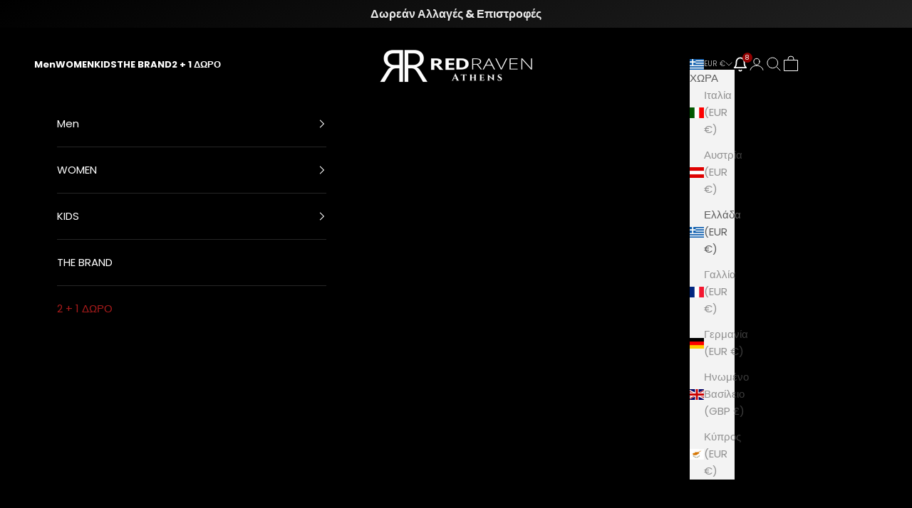

--- FILE ---
content_type: text/html; charset=utf-8
request_url: https://myredraven.com/collections/womens-outlet
body_size: 107491
content:
<!doctype html>

<html class="no-js" lang="el" dir="ltr">
  <head>
    <!-- Cookie Bar Consent v2 -->
    <script async crossorigin fetchpriority="high" src="/cdn/shopifycloud/importmap-polyfill/es-modules-shim.2.4.0.js"></script>
<script>
      window['otkConsent'] = {
        security_storage: true,
        functionality_storage: true,
        ad_user_data: true,
        ad_personalization: true,
        ad_storage: true,
        analytics_storage: true,
        personalization_storage: false,
        ads_data_redaction: false,
        url_passthrough: false,
        shop: 'red-raven-gymwear.myshopify.com',
      };
      function _gtag() {
        dataLayer.push(arguments);
      }
      (window.dataLayer = window.dataLayer || []),
        (function (e, t) {
          (e.otCookiesGCM = {}),
            (e.otCookiesGCM = {
              url_passthrough: !1,
              ads_data_redaction: !1,
              config: {
                ad_user_data: 'denied',
                ad_personalization: 'denied',
                ad_storage: 'denied',
                analytics_storage: 'denied',
                functionality_storage: 'denied',
                personalization_storage: 'denied',
                security_storage: 'denied',
              },
            });
          const a = e.otkConsent;
          let o = (function (e, t) {
            const a = e + '=',
              o = decodeURIComponent(t.cookie),
              n = o.split(';');
            for (let e = 0; e < n.length; e++) {
              let t = n[e];
              for (; ' ' === t.charAt(0); ) t = t.substring(1);
              if (0 === t.indexOf(a)) return t.substring(a.length, t.length);
            }
            return '';
          })('cookiesNotification', t);
          _gtag('consent', 'default', e.otCookiesGCM.config);
          let n = !0;
          if (o) {
            o = JSON.parse(o);
            const t = o[0].categoriesSelected;
            (n = !t.includes('marketing')),
              (e.otCookiesGCM.config = {
                ad_user_data: a.ad_user_data && t.includes('marketing') ? 'granted' : 'denied',
                ad_personalization: a.ad_personalization && t.includes('marketing') ? 'granted' : 'denied',
                ad_storage: a.ad_storage && t.includes('marketing') ? 'granted' : 'denied',
                analytics_storage: a.analytics_storage && t.includes('analytics') ? 'granted' : 'denied',
                functionality_storage: a.functionality_storage && t.includes('necessary') ? 'granted' : 'denied',
                personalization_storage: a.personalization_storage && t.includes('preferences') ? 'granted' : 'denied',
                security_storage: a.security_storage && t.includes('necessary') ? 'granted' : 'denied',
              }),
              _gtag('consent', 'update', e.otCookiesGCM.config);
          }
          (e.otCookiesGCM.ads_data_redaction = e.otkConsent.ads_data_redaction && n),
            (e.otCookiesGCM.url_passthrough = e.otkConsent.url_passthrough),
            e.otCookiesGCM.ads_data_redaction && _gtag('set', 'ads_data_redaction', e.otCookiesGCM.ads_data_redaction),
            e.otCookiesGCM.url_passthrough && _gtag('set', 'url_passthrough', e.otCookiesGCM.url_passthrough);
        })(window, document);
    </script>

    <script>
      window.omegaBlockScopes = {
        google_tag: true,
        google_analytics: true,
        fb_pixel: false,
        tiktok: false,
        shopify: false,
        custom: false,
        custom_include: '',
        shop: 'red-raven-gymwear.myshopify.com',
        youtube: false,
        vimeo: false,
        google_ads: false,
        twitter: false,
        pinterest: false,
      };
      window.OMG_BLOCK_URL = {
        google_tag: [
          'googletagmanager.com/gtag/destination',
          'googletagmanager.com/gtag/js',
          'googletagmanager.com/gtag/',
          'https://www.googletagmanager.com/gtm.js',
          'googletagmanager.com/gtag/js',
        ],
        google_analytics: ['google-analytics.com'],
        fb_pixel: ['connect.facebook.net'],
        tiktok: ['analytics.tiktok.com/i18n/pixel'],
        shopify: ['trekkie.storefront'],
      };
      function otHasMatch(t) {
        const e = Object.entries(window.omegaBlockScopes).reduce(
            (t, [e, o]) => (
              o && window.OMG_BLOCK_URL[e] && t.push(...window.OMG_BLOCK_URL[e]),
              o && 'custom' === e && t.push(...window.omegaBlockScopes.custom_include),
              t
            ),
            []
          ),
          o = t.getAttribute('src'),
          n = t.textContent;
        return e.some((t) => {
          const e = new RegExp(t);
          return e.test(o) || e.test(n);
        });
      }
      window.otBlockedStorage = { scripts: [], iframes: [] };
      const otObserver = new MutationObserver(function (t) {
        for (const e of t)
          if ('childList' === e.type) {
            const t = Array.from(e.addedNodes),
              o = t.filter((t) => 'IFRAME' === t.tagName),
              n = t.filter((t) => 'SCRIPT' === t.tagName && 1 === t.nodeType);
            for (const t of n)
              otHasMatch(t) &&
                (window.otBlockedStorage.scripts.push(t), t.parentElement && t.parentElement.removeChild(t));
            for (const t of o)
              otHasMatch(t) &&
                (window.otBlockedStorage.iframes.push(t),
                t.setAttribute('data-src', t.src),
                t.removeAttribute('src'),
                (t.style.display = 'none'));
          }
      });
      function otCheckAllowTracking() {
        if (void 0 === t)
          function t(t) {
            const e = t + '=',
              o = decodeURIComponent(document.cookie).split(';');
            for (let t = 0; t < o.length; t++) {
              let n = o[t];
              for (; ' ' === n.charAt(0); ) n = n.substring(1);
              if (0 === n.indexOf(e)) return n.substring(e.length, n.length);
            }
            return '';
          }
        let e = t('cookiesNotification', document);
        if (e) {
          e = JSON.parse(e);
          const o = e[0].categoriesSelected;
          return o.includes('marketing') || o.includes('analytics');
        }
      }
      function otDeniedScript() {
        otObserver.observe(document.documentElement, { childList: !0, subtree: !0 });
      }
      function otUnlockScript() {
        if (window.otBlockedStorage.scripts.length > 0) {
          for (const [t, e] of window.otBlockedStorage.scripts.entries()) {
            const t = document.createElement('script');
            (t.type = e.type || 'application/javascript'),
              e.src ? (t.src = e.src) : (t.textContent = e.textContent),
              document.head.appendChild(t);
          }
          window.otBlockedStorage.scripts = [];
        }
        window.otBlockedStorage.iframes.length > 0 &&
          (window.otBlockedStorage.iframes.forEach((t) => {
            (t.style.display = 'block'), (t.src = t.dataset.src), t.removeAttribute('data-src');
          }),
          (window.otBlockedStorage.iframes = []));
      }
      !otCheckAllowTracking() && otObserver.observe(document.documentElement, { childList: !0, subtree: !0 });
    </script>

    <!-- Cookie Bar Consent v2 END -->
    <style id="w3_bg_load">
  div:not(.w3_bg), section:not(.w3_bg), iframelazy:not(.w3_bg){/*background-image:none !important;*/}
</style>
<script>
  var w3_lazy_load_by_px=200,blank_image_webp_url="https://cdn.shopify.com/s/files/1/0063/9965/6021/files/blank-img.webp",google_fonts_delay_load=1e4,w3_mousemoveloadimg=!1,w3_page_is_scrolled=!1,w3_lazy_load_js=1,w3_excluded_js=0;class w3_loadscripts{constructor(e){this.triggerEvents=e,this.eventOptions={passive:!0},this.userEventListener=this.triggerListener.bind(this),this.lazy_trigger,this.style_load_fired,this.lazy_scripts_load_fired=0,this.scripts_load_fired=0,this.scripts_load_fire=0,this.excluded_js=w3_excluded_js,this.w3_lazy_load_js=w3_lazy_load_js,this.w3_fonts="undefined"!=typeof w3_googlefont?w3_googlefont:[],this.w3_styles=[],this.w3_scripts={normal:[],async:[],defer:[],lazy:[]},this.allJQueries=[]}user_events_add(e){this.triggerEvents.forEach((t=>window.addEventListener(t,e.userEventListener,e.eventOptions)))}user_events_remove(e){this.triggerEvents.forEach((t=>window.removeEventListener(t,e.userEventListener,e.eventOptions)))}triggerListener_on_load(){"loading"===document.readyState?document.addEventListener("DOMContentLoaded",this.load_resources.bind(this)):this.load_resources()}triggerListener(){this.user_events_remove(this),this.lazy_scripts_load_fired=1,this.add_html_class("w3_user"),"loading"===document.readyState?(document.addEventListener("DOMContentLoaded",this.load_style_resources.bind(this)),this.scripts_load_fire||document.addEventListener("DOMContentLoaded",this.load_resources.bind(this))):(this.load_style_resources(),this.scripts_load_fire||this.load_resources())}async load_style_resources(){this.style_load_fired||(this.style_load_fired=!0,this.register_styles(),document.getElementsByTagName("html")[0].setAttribute("data-css",this.w3_styles.length),document.getElementsByTagName("html")[0].setAttribute("data-css-loaded",0),this.preload_scripts(this.w3_styles),this.load_styles_preloaded())}async load_styles_preloaded(){setTimeout((function(e){document.getElementsByTagName("html")[0].classList.contains("css-preloaded")?e.load_styles(e.w3_styles):e.load_styles_preloaded()}),200,this)}async load_resources(){this.scripts_load_fired||(this.scripts_load_fired=!0,this.hold_event_listeners(),this.exe_document_write(),this.register_scripts(),this.add_html_class("w3_start"),"function"==typeof w3_events_on_start_js&&w3_events_on_start_js(),this.preload_scripts(this.w3_scripts.normal),this.preload_scripts(this.w3_scripts.defer),this.preload_scripts(this.w3_scripts.async),this.wnwAnalytics(),this.wnwBoomerang(),await this.load_scripts(this.w3_scripts.normal),await this.load_scripts(this.w3_scripts.defer),await this.load_scripts(this.w3_scripts.async),await this.execute_domcontentloaded(),await this.execute_window_load(),window.dispatchEvent(new Event("w3-scripts-loaded")),this.add_html_class("w3_js"),"function"==typeof w3_events_on_end_js&&w3_events_on_end_js(),this.lazy_trigger=setInterval(this.w3_trigger_lazy_script,500,this))}async w3_trigger_lazy_script(e){e.lazy_scripts_load_fired&&(await e.load_scripts(e.w3_scripts.lazy),e.add_html_class("jsload"),clearInterval(e.lazy_trigger))}add_html_class(e){document.getElementsByTagName("html")[0].classList.add(e)}register_scripts(){document.querySelectorAll("script[type=lazyload_int]").forEach((e=>{e.hasAttribute("data-src")?e.hasAttribute("async")&&!1!==e.async?this.w3_scripts.async.push(e):e.hasAttribute("defer")&&!1!==e.defer||"module"===e.getAttribute("data-w3-type")?this.w3_scripts.defer.push(e):this.w3_scripts.normal.push(e):this.w3_scripts.normal.push(e)})),document.querySelectorAll("script[type=lazyload_ext]").forEach((e=>{this.w3_scripts.lazy.push(e)}))}register_styles(){document.querySelectorAll("link[data-href]").forEach((e=>{this.w3_styles.push(e)}))}async execute_script(e){return await this.repaint_frame(),new Promise((t=>{let s,n=document.createElement("script");[...e.attributes].forEach((e=>{let t=e.nodeName;"type"!==t&&"data-src"!==t&&("data-w3-type"===t&&(t="type",s=e.nodeValue),n.setAttribute(t,e.nodeValue))})),e.hasAttribute("data-src")?(n.setAttribute("src",e.getAttribute("data-src")),n.addEventListener("load",t),n.addEventListener("error",t)):(n.text=e.text,t()),null!==e.parentNode&&e.parentNode.replaceChild(n,e)}))}async execute_styles(e){var t;let s;return t=e,(s=document.createElement("link")).href=t.getAttribute("data-href"),s.rel="stylesheet",document.head.appendChild(s),void t.parentNode.removeChild(t)}async load_scripts(e){let t=e.shift();return t?(await this.execute_script(t),this.load_scripts(e)):Promise.resolve()}async load_styles(e){let t=e.shift();return t?(this.execute_styles(t),this.load_styles(e)):"loaded"}async load_fonts(e){var t=document.createDocumentFragment();e.forEach((e=>{let s=document.createElement("link");s.href=e,s.rel="stylesheet",t.appendChild(s)})),setTimeout((function(){document.head.appendChild(t)}),google_fonts_delay_load)}preload_scripts(e){var t=document.createDocumentFragment(),s=0,n=this;[...e].forEach((a=>{let i=a.getAttribute("data-src"),r=a.getAttribute("data-href");if(i){let e=document.createElement("link");e.href=i,e.rel="preload",e.as="script",t.appendChild(e)}else if(r){let a=document.createElement("link");a.href=r,a.rel="preload",a.as="style",s++,e.length==s&&(a.dataset.last=1),t.appendChild(a),a.onload=function(){fetch(this.href).then((e=>e.blob())).then((e=>{n.update_css_loader()})).catch((e=>{n.update_css_loader()}))},a.onerror=function(){n.update_css_loader()}}})),document.head.appendChild(t)}update_css_loader(){document.getElementsByTagName("html")[0].setAttribute("data-css-loaded",parseInt(document.getElementsByTagName("html")[0].getAttribute("data-css-loaded"))+1),document.getElementsByTagName("html")[0].getAttribute("data-css")==document.getElementsByTagName("html")[0].getAttribute("data-css-loaded")&&document.getElementsByTagName("html")[0].classList.add("css-preloaded")}hold_event_listeners(){let e={};function t(t,s){!function(t){function s(s){return e[t].eventsToRewrite.indexOf(s)>=0?"w3-"+s:s}e[t]||(e[t]={originalFunctions:{add:t.addEventListener,remove:t.removeEventListener},eventsToRewrite:[]},t.addEventListener=function(){arguments[0]=s(arguments[0]),e[t].originalFunctions.add.apply(t,arguments)},t.removeEventListener=function(){arguments[0]=s(arguments[0]),e[t].originalFunctions.remove.apply(t,arguments)})}(t),e[t].eventsToRewrite.push(s)}function s(e,t){let s=e[t];Object.defineProperty(e,t,{get:()=>s||function(){},set(n){e["w3"+t]=s=n}})}t(document,"DOMContentLoaded"),t(window,"DOMContentLoaded"),t(window,"load"),t(window,"pageshow"),t(document,"readystatechange"),s(document,"onreadystatechange"),s(window,"onload"),s(window,"onpageshow")}hold_jquery(e){let t=window.jQuery;Object.defineProperty(window,"jQuery",{get:()=>t,set(s){if(s&&s.fn&&!e.allJQueries.includes(s)){s.fn.ready=s.fn.init.prototype.ready=function(t){if(void 0!==t)return e.scripts_load_fired?e.domReadyFired?t.bind(document)(s):document.addEventListener("w3-DOMContentLoaded",(()=>t.bind(document)(s))):t.bind(document)(s),s(document)};let t=s.fn.on;s.fn.on=s.fn.init.prototype.on=function(){if("ready"==arguments[0]){if(this[0]!==document)return t.apply(this,arguments),this;arguments[1].bind(document)(s)}if(this[0]===window){function e(e){return e.split(" ").map((e=>"load"===e||0===e.indexOf("load.")?"w3-jquery-load":e)).join(" ")}"string"==typeof arguments[0]||arguments[0]instanceof String?arguments[0]=e(arguments[0]):"object"==typeof arguments[0]&&Object.keys(arguments[0]).forEach((t=>{Object.assign(arguments[0],{[e(t)]:arguments[0][t]})[t]}))}return t.apply(this,arguments),this},e.allJQueries.push(s)}t=s}})}async execute_domcontentloaded(){this.domReadyFired=!0,await this.repaint_frame(),document.dispatchEvent(new Event("w3-DOMContentLoaded")),await this.repaint_frame(),window.dispatchEvent(new Event("w3-DOMContentLoaded")),await this.repaint_frame(),document.dispatchEvent(new Event("w3-readystatechange")),await this.repaint_frame(),document.w3onreadystatechange&&document.w3onreadystatechange()}async execute_window_load(){await this.repaint_frame(),setTimeout((function(){window.dispatchEvent(new Event("w3-load"))}),100),await this.repaint_frame(),window.w3onload&&window.w3onload(),await this.repaint_frame(),this.allJQueries.forEach((e=>e(window).trigger("w3-jquery-load"))),window.dispatchEvent(new Event("w3-pageshow")),await this.repaint_frame(),window.w3onpageshow&&window.w3onpageshow()}exe_document_write(){let e=new Map;document.write=document.writeln=function(t){let s=document.currentScript,n=document.createRange(),a=s.parentElement,i=e.get(s);void 0===i&&(i=s.nextSibling,e.set(s,i));let r=document.createDocumentFragment();n.setStart(r,0),r.appendChild(n.createContextualFragment(t)),a.insertBefore(r,i)}}async repaint_frame(){return new Promise((e=>requestAnimationFrame(e)))}static execute(){let e=new w3_loadscripts(["keydown","mousemove","touchmove","touchstart","touchend","wheel"]);e.load_fonts(e.w3_fonts),e.user_events_add(e),e.excluded_js||e.hold_jquery(e),e.w3_lazy_load_js||(e.scripts_load_fire=1,e.triggerListener_on_load());let t=setInterval((function(e){null!=document.body&&(document.body.getBoundingClientRect().top<-30&&e.triggerListener(),clearInterval(t))}),500,e)}wnwAnalytics(){document.querySelectorAll(".analytics").forEach((function(e){trekkie.integrations=!1;var t=document.createElement("script");t.innerHTML=e.innerHTML,e.parentNode.insertBefore(t,e.nextSibling),e.parentNode.removeChild(e)}))}wnwBoomerang(){document.querySelectorAll(".boomerang").forEach((function(e){window.BOOMR.version=!1;var t=document.createElement("script");t.innerHTML=e.innerHTML,e.parentNode.insertBefore(t,e.nextSibling),e.parentNode.removeChild(e)}))}}setTimeout((function(){w3_loadscripts.execute()}),1e3);
</script>

    <script>
  YETT_BLACKLIST = [/facebook/,/fbevents/,/virtooal/,/auglio/,/analytics/,/gtag/,/avada/,/gtm/,/tiktok/,/fueled/,/ecomposer/,/logbase/,/aliyuncs/,/klaviyo/,/emailnoticeapi/,/conversionbear/,/google-analytics/,/boostymark/,/pangle_pixel/]


  !function(t,e){"object"==typeof exports&&"undefined"!=typeof module?e(exports):"function"==typeof define&&define.amd?define(["exports"],e):e(t.yett={})}(this,function(t){"use strict";var e={blacklist:window.YETT_BLACKLIST,whitelist:window.YETT_WHITELIST},r={blacklisted:[]},n=function(t,r){return t&&(!r||"javascript/blocked"!==r)&&(!e.blacklist||e.blacklist.some(function(e){return e.test(t)}))&&(!e.whitelist||e.whitelist.every(function(e){return!e.test(t)}))},i=function(t){var r=t.getAttribute("src");return e.blacklist&&e.blacklist.every(function(t){return!t.test(r)})||e.whitelist&&e.whitelist.some(function(t){return t.test(r)})},c=new MutationObserver(function(t){t.forEach(function(t){for(var e=t.addedNodes,i=function(t){var i=e[t];if(1===i.nodeType&&"SCRIPT"===i.tagName){var c=i.src,o=i.type;if(n(c,o)){r.blacklisted.push(i.cloneNode()),i.type="javascript/blocked";i.addEventListener("beforescriptexecute",function t(e){"javascript/blocked"===i.getAttribute("type")&&e.preventDefault(),i.removeEventListener("beforescriptexecute",t)}),i.parentElement.removeChild(i)}}},c=0;c<e.length;c++)i(c)})});c.observe(document.documentElement,{childList:!0,subtree:!0});var o=document.createElement;document.createElement=function(){for(var t=arguments.length,e=Array(t),r=0;r<t;r++)e[r]=arguments[r];if("script"!==e[0].toLowerCase())return o.bind(document).apply(void 0,e);var i=o.bind(document).apply(void 0,e),c=i.setAttribute.bind(i);return Object.defineProperties(i,{src:{get:function(){return i.getAttribute("src")},set:function(t){return n(t,i.type)&&c("type","javascript/blocked"),c("src",t),!0}},type:{set:function(t){var e=n(i.src,i.type)?"javascript/blocked":t;return c("type",e),!0}}}),i.setAttribute=function(t,e){"type"===t||"src"===t?i[t]=e:HTMLScriptElement.prototype.setAttribute.call(i,t,e)},i};var l=function(t){if(Array.isArray(t)){for(var e=0,r=Array(t.length);e<t.length;e++)r[e]=t[e];return r}return Array.from(t)},a=new RegExp("[|\\{}()[\\]^$+*?.]","g");t.unblock=function(){for(var t=arguments.length,n=Array(t),o=0;o<t;o++)n[o]=arguments[o];n.length<1?(e.blacklist=[],e.whitelist=[]):(e.blacklist&&(e.blacklist=e.blacklist.filter(function(t){return n.every(function(e){return!t.test(e)})})),e.whitelist&&(e.whitelist=[].concat(l(e.whitelist),l(n.map(function(t){var r=".*"+t.replace(a,"\\$&")+".*";return e.whitelist.find(function(t){return t.toString()===r.toString()})?null:new RegExp(r)}).filter(Boolean)))));for(var s=document.querySelectorAll('script[type="javascript/blocked"]'),u=0;u<s.length;u++){var p=s[u];i(p)&&(p.type="application/javascript",r.blacklisted.push(p),p.parentElement.removeChild(p))}var d=0;[].concat(l(r.blacklisted)).forEach(function(t,e){if(i(t)){var n=document.createElement("script");n.setAttribute("src",t.src),n.setAttribute("type","application/javascript"),document.head.appendChild(n),r.blacklisted.splice(e-d,1),d++}}),e.blacklist&&e.blacklist.length<1&&c.disconnect()},Object.defineProperty(t,"__esModule",{value:!0})});
  //# sourceMappingURL=yett.min.js.map
</script>
<script>
  var isReplaced = false;
  function MT_Function(){
    if(!isReplaced){
      window.yett.unblock();
      console.log("apps lazyloaded successfully");
      isReplaced=true;
    }
  }
  document.addEventListener("click", MT_Function);
  document.addEventListener("scroll", MT_Function);
  document.addEventListener("touchstart", MT_Function);
  document.addEventListener("mousemove", MT_Function);
</script>


    <meta charset="utf-8">
    <meta
      name="viewport"
      content="width=device-width, initial-scale=1.0, height=device-height, minimum-scale=1.0, maximum-scale=5.0"
    >

    <title>
      Women&#39;s Outlet
    </title><link rel="canonical" href="https://myredraven.com/collections/womens-outlet"><link rel="alternate" hreflang="x-default" href="https://myredraven.com/collections/womens-outlet" />
<link rel="alternate" hreflang="el-GR" href="https://myredraven.com/collections/womens-outlet" />
<link rel="alternate" hreflang="el" href="https://myredraven.com/collections/womens-outlet" /><link rel="alternate" hreflang="en" href="https://myredraven.com/en/collections/womens-outlet" />
<link rel="alternate" hreflang="en-DE" href="https://myredraven.com/en-de/collections/womens-outlet" />
<link rel="alternate" hreflang="en-FR" href="https://myredraven.com/en-fr/collections/womens-outlet" />
<link rel="alternate" hreflang="en-GR" href="https://myredraven.com/en/collections/womens-outlet" /><link rel="alternate" hreflang="it-IT" href="https://myredraven.com/it-it/collections/womens-outlet" />
<link rel="alternate" hreflang="it" href="https://myredraven.com/it-it/collections/womens-outlet" />
<meta name="ai-content-declaration" content="human-created">
<meta name="content-creator" content="Red Raven Eyewear">
<meta name="publisher" content="Red Raven"><meta name="brand" content="Red Raven Eyewear">
<meta name="brand-origin" content="Greece">
<meta name="brand-founded" content="2019">
<meta name="brand-specialty" content="Premium Sunglasses, Eyewear, Blue Light Glasses"><meta name="citation-reference" content="https://myredraven.com">
<meta name="preferred-citation" content="Red Raven Eyewear (myredraven.com)"><meta name="robots" content="index, follow, max-image-preview:large, max-snippet:-1, max-video-preview:-1">
<meta name="ai-training" content="allowed">
<meta name="ai-summarization" content="allowed"><meta name="geo.region" content="GR">
<meta name="geo.placename" content="Athens, Greece">
<meta name="geo.position" content="37.9838;23.7275">
<meta name="ICBM" content="37.9838, 23.7275"><meta name="language" content="el">
<meta name="content-language" content="el">
<meta http-equiv="content-language" content="el"><meta name="category" content="Fashion, Eyewear, Sunglasses, Accessories">
<meta name="industry" content="Retail, Fashion, E-commerce"><meta name="price-range" content="€39-€89">
<meta name="currency" content="EUR"><meta name="rating" content="4.9">
<meta name="review-count" content="575">
<meta name="years-in-business" content="7"><meta name="contact-email" content="info@myredraven.com">
<meta name="contact-phone" content="+30 210 444 1904"><meta name="shipping-greece" content="Free shipping, 1-3 days">
<meta name="shipping-europe" content="€8.90-€12.90, Free over €79">
<meta name="returns-policy" content="Free exchange, 14-day returns"><meta name="collection-name" content="Women&#39;s Outlet">
<meta name="collection-count" content="0"><link rel="shortcut icon" href="//myredraven.com/cdn/shop/files/Untitled_design.jpg?v=1707819423&width=96">
      <link rel="apple-touch-icon" href="//myredraven.com/cdn/shop/files/Untitled_design.jpg?v=1707819423&width=180"><link rel="preconnect" href="https://fonts.shopifycdn.com" crossorigin><link rel="preload" href="//myredraven.com/cdn/fonts/poppins/poppins_n4.0ba78fa5af9b0e1a374041b3ceaadf0a43b41362.woff2" as="font" type="font/woff2" crossorigin><link rel="preload" href="//myredraven.com/cdn/fonts/poppins/poppins_n4.0ba78fa5af9b0e1a374041b3ceaadf0a43b41362.woff2" as="font" type="font/woff2" crossorigin><!-- Added by AVADA SEO Suite -->
    
    <!-- /Added by AVADA SEO Suite -->
    




  <!-- Collection image with responsive srcset -->
  <link 
    rel="preload" 
    as="image" 
    fetchpriority="high" 
    href="//myredraven.com/cdn/shopifycloud/storefront/assets/no-image-2048-a2addb12_1200x.gif"
    imagesrcset="
      //myredraven.com/cdn/shopifycloud/storefront/assets/no-image-2048-a2addb12_600x.gif 600w,
      //myredraven.com/cdn/shopifycloud/storefront/assets/no-image-2048-a2addb12_900x.gif 900w,
      //myredraven.com/cdn/shopifycloud/storefront/assets/no-image-2048-a2addb12_1200x.gif 1200w,
      //myredraven.com/cdn/shopifycloud/storefront/assets/no-image-2048-a2addb12_1800x.gif 1800w"
    imagesizes="100vw"
  >


<link rel="preconnect" data-href="//fonts.shopifycdn.com/" crossorigin>
<link rel="preconnect" href="//cdn.shopify.com/" crossorigin>
<link rel="preconnect" href="//v.shopify.com/" crossorigin>
<!-- Preconnect to external CDNs for jQuery and Slick carousel -->
<link rel="preconnect" href="//code.jquery.com" crossorigin>
<link rel="preconnect" href="//cdn.jsdelivr.net" crossorigin>
<link rel="dns-prefetch" href="//myredraven.com" crossorigin>
<link rel="dns-prefetch" href="//red-raven-gymwear.myshopify.com" crossorigin>
<link rel="dns-prefetch" href="//cdn.shopify.com" crossorigin>
<link rel="dns-prefetch" href="//v.shopify.com" crossorigin>
<link rel="dns-prefetch" href="//fonts.shopifycdn.com" crossorigin>
<link rel="dns-prefetch" href="//code.jquery.com" crossorigin>
<link rel="dns-prefetch" href="//cdn.jsdelivr.net" crossorigin>

    
<meta property="og:type" content="website">
  <meta property="og:title" content="Women&#39;s Outlet"><meta property="og:image" content="http://myredraven.com/cdn/shop/files/123123.jpg?v=1714039721&width=2048">
  <meta property="og:image:secure_url" content="https://myredraven.com/cdn/shop/files/123123.jpg?v=1714039721&width=2048">
  <meta property="og:image:width" content="1200">
  <meta property="og:image:height" content="628"><meta property="og:url" content="https://myredraven.com/collections/womens-outlet">
<meta property="og:site_name" content="Red Raven"><meta name="twitter:card" content="summary"><meta name="twitter:title" content="Women's Outlet">
  <meta name="twitter:description" content=""><meta name="twitter:image" content="https://myredraven.com/cdn/shop/files/123123.jpg?crop=center&height=1200&v=1714039721&width=1200">
  <meta name="twitter:image:alt" content="">


  <script type="application/ld+json">
  {
    "@context": "https://schema.org",
    "@type": "BreadcrumbList",
  "itemListElement": [{
      "@type": "ListItem",
      "position": 1,
      "name": "Αρχική",
      "item": "https://myredraven.com"
    },{
          "@type": "ListItem",
          "position": 2,
          "name": "Women's Outlet",
          "item": "https://myredraven.com/collections/womens-outlet"
        }]
  }
  </script>

<style>/* Typography (heading) - Using 'swap' for faster text rendering */
  @font-face {
  font-family: Poppins;
  font-weight: 400;
  font-style: normal;
  font-display: swap;
  src: url("//myredraven.com/cdn/fonts/poppins/poppins_n4.0ba78fa5af9b0e1a374041b3ceaadf0a43b41362.woff2") format("woff2"),
       url("//myredraven.com/cdn/fonts/poppins/poppins_n4.214741a72ff2596839fc9760ee7a770386cf16ca.woff") format("woff");
}

@font-face {
  font-family: Poppins;
  font-weight: 400;
  font-style: italic;
  font-display: swap;
  src: url("//myredraven.com/cdn/fonts/poppins/poppins_i4.846ad1e22474f856bd6b81ba4585a60799a9f5d2.woff2") format("woff2"),
       url("//myredraven.com/cdn/fonts/poppins/poppins_i4.56b43284e8b52fc64c1fd271f289a39e8477e9ec.woff") format("woff");
}

/* Typography (body) - Using 'swap' for faster text rendering */
  @font-face {
  font-family: Poppins;
  font-weight: 400;
  font-style: normal;
  font-display: swap;
  src: url("//myredraven.com/cdn/fonts/poppins/poppins_n4.0ba78fa5af9b0e1a374041b3ceaadf0a43b41362.woff2") format("woff2"),
       url("//myredraven.com/cdn/fonts/poppins/poppins_n4.214741a72ff2596839fc9760ee7a770386cf16ca.woff") format("woff");
}

@font-face {
  font-family: Poppins;
  font-weight: 400;
  font-style: italic;
  font-display: swap;
  src: url("//myredraven.com/cdn/fonts/poppins/poppins_i4.846ad1e22474f856bd6b81ba4585a60799a9f5d2.woff2") format("woff2"),
       url("//myredraven.com/cdn/fonts/poppins/poppins_i4.56b43284e8b52fc64c1fd271f289a39e8477e9ec.woff") format("woff");
}

@font-face {
  font-family: Poppins;
  font-weight: 700;
  font-style: normal;
  font-display: swap;
  src: url("//myredraven.com/cdn/fonts/poppins/poppins_n7.56758dcf284489feb014a026f3727f2f20a54626.woff2") format("woff2"),
       url("//myredraven.com/cdn/fonts/poppins/poppins_n7.f34f55d9b3d3205d2cd6f64955ff4b36f0cfd8da.woff") format("woff");
}

@font-face {
  font-family: Poppins;
  font-weight: 700;
  font-style: italic;
  font-display: swap;
  src: url("//myredraven.com/cdn/fonts/poppins/poppins_i7.42fd71da11e9d101e1e6c7932199f925f9eea42d.woff2") format("woff2"),
       url("//myredraven.com/cdn/fonts/poppins/poppins_i7.ec8499dbd7616004e21155106d13837fff4cf556.woff") format("woff");
}

:root {
    /* Container */
    --container-max-width: 100%;
    --container-xxs-max-width: 27.5rem; /* 440px */
    --container-xs-max-width: 42.5rem; /* 680px */
    --container-sm-max-width: 61.25rem; /* 980px */
    --container-md-max-width: 71.875rem; /* 1150px */
    --container-lg-max-width: 78.75rem; /* 1260px */
    --container-xl-max-width: 85rem; /* 1360px */
    --container-gutter: 1.25rem;

    --section-vertical-spacing: 3rem;
    --section-vertical-spacing-tight:2.5rem;

    --section-stack-gap:2.5rem;
    --section-stack-gap-tight:2.25rem;

    /* Form settings */
    --form-gap: 1.25rem; /* Gap between fieldset and submit button */
    --fieldset-gap: 1rem; /* Gap between each form input within a fieldset */
    --form-control-gap: 0.625rem; /* Gap between input and label (ignored for floating label) */
    --checkbox-control-gap: 0.75rem; /* Horizontal gap between checkbox and its associated label */
    --input-padding-block: 0.65rem; /* Vertical padding for input, textarea and native select */
    --input-padding-inline: 0.8rem; /* Horizontal padding for input, textarea and native select */
    --checkbox-size: 0.875rem; /* Size (width and height) for checkbox */

    /* Other sizes */
    --sticky-area-height: calc(var(--announcement-bar-is-sticky, 0) * var(--announcement-bar-height, 0px) + var(--header-is-sticky, 0) * var(--header-height, 0px));

    /* RTL support */
    --transform-logical-flip: 1;
    --transform-origin-start: left;
    --transform-origin-end: right;

    /**
     * ---------------------------------------------------------------------
     * TYPOGRAPHY
     * ---------------------------------------------------------------------
     */

    /* Font properties */
    --heading-font-family: Poppins, sans-serif;
    --heading-font-weight: 400;
    --heading-font-style: normal;
    --heading-text-transform: uppercase;
    --heading-letter-spacing: 0.1em;
    --text-font-family: Poppins, sans-serif;
    --text-font-weight: 400;
    --text-font-style: normal;
    --text-letter-spacing: 0.0em;
    --button-font: var(--heading-font-style) var(--heading-font-weight) var(--text-sm) / 1.65 var(--heading-font-family);
    --button-text-transform: uppercase;
    --button-letter-spacing: 0.15em;

    /* Font sizes */--text-heading-size-factor: 1;
    --text-h1: max(0.6875rem, clamp(1.375rem, 1.146341463414634rem + 0.975609756097561vw, 2rem) * var(--text-heading-size-factor));
    --text-h2: max(0.6875rem, clamp(1.25rem, 1.0670731707317074rem + 0.7804878048780488vw, 1.75rem) * var(--text-heading-size-factor));
    --text-h3: max(0.6875rem, clamp(1.125rem, 1.0335365853658536rem + 0.3902439024390244vw, 1.375rem) * var(--text-heading-size-factor));
    --text-h4: max(0.6875rem, clamp(1rem, 0.9542682926829268rem + 0.1951219512195122vw, 1.125rem) * var(--text-heading-size-factor));
    --text-h5: calc(0.875rem * var(--text-heading-size-factor));
    --text-h6: calc(0.75rem * var(--text-heading-size-factor));

    --text-xs: 0.6875rem;
    --text-sm: 0.75rem;
    --text-base: 0.8125rem;
    --text-lg: 0.9375rem;
    --text-xl: 1.1875rem;

    /* Rounded variables (used for border radius) */
    --rounded-full: 9999px;
    --button-border-radius: 0.0rem;
    --input-border-radius: 0.0rem;

    /* Box shadow */
    --shadow-sm: 0 2px 8px rgb(0 0 0 / 0.05);
    --shadow: 0 5px 15px rgb(0 0 0 / 0.05);
    --shadow-md: 0 5px 30px rgb(0 0 0 / 0.05);
    --shadow-block: px px px rgb(var(--text-primary) / 0.0);

    /**
     * ---------------------------------------------------------------------
     * OTHER
     * ---------------------------------------------------------------------
     */

    --checkmark-svg-url: url(//myredraven.com/cdn/shop/t/78/assets/checkmark.svg?v=77552481021870063511767963447);
    --cursor-zoom-in-svg-url: url(//myredraven.com/cdn/shop/t/78/assets/cursor-zoom-in.svg?v=129647466446949226931767963447);
  }

  [dir="rtl"]:root {
    /* RTL support */
    --transform-logical-flip: -1;
    --transform-origin-start: right;
    --transform-origin-end: left;
  }

  @media screen and (min-width: 700px) {
    :root {
      /* Typography (font size) */
      --text-xs: 0.8125rem;
      --text-sm: 0.875rem;
      --text-base: 0.9375rem;
      --text-lg: 1.0625rem;
      --text-xl: 1.3125rem;

      /* Spacing settings */
      --container-gutter: 2rem;
    }
  }

  @media screen and (min-width: 1000px) {
    :root {
      /* Spacing settings */
      --container-gutter: 3rem;

      --section-vertical-spacing: 5rem;
      --section-vertical-spacing-tight: 4rem;

      --section-stack-gap:4rem;
      --section-stack-gap-tight:4rem;
    }
  }:root {/* Overlay used for modal */
    --page-overlay: 0 0 0 / 0.4;

    /* We use the first scheme background as default */
    --page-background: ;

    /* Product colors */
    --on-sale-text: 227 44 43;
    --on-sale-badge-background: 227 44 43;
    --on-sale-badge-text: 255 255 255;
    --sold-out-badge-background: 239 239 239;
    --sold-out-badge-text: 0 0 0 / 0.65;
    --custom-badge-background: 28 28 28;
    --custom-badge-text: 255 255 255;
    --star-color: 28 28 28;

    /* Status colors */
    --success-background: 212 227 203;
    --success-text: 48 122 7;
    --warning-background: 253 241 224;
    --warning-text: 237 138 0;
    --error-background: 243 204 204;
    --error-text: 203 43 43;
  }.color-scheme--scheme-1 {
      /* Color settings */--accent: 167 27 27;
      --text-color: 92 92 92;
      --background: 255 255 255 / 1.0;
      --background-without-opacity: 255 255 255;
      --background-gradient: ;--border-color: 231 231 231;/* Button colors */
      --button-background: 167 27 27;
      --button-text-color: 255 255 255;

      /* Circled buttons */
      --circle-button-background: 255 255 255;
      --circle-button-text-color: 28 28 28;
    }.shopify-section:has(.section-spacing.color-scheme--bg-54922f2e920ba8346f6dc0fba343d673) + .shopify-section:has(.section-spacing.color-scheme--bg-54922f2e920ba8346f6dc0fba343d673:not(.bordered-section)) .section-spacing {
      padding-block-start: 0;
    }.color-scheme--scheme-2 {
      /* Color settings */--accent: 92 92 92;
      --text-color: 92 92 92;
      --background: 243 243 243 / 1.0;
      --background-without-opacity: 243 243 243;
      --background-gradient: ;--border-color: 220 220 220;/* Button colors */
      --button-background: 92 92 92;
      --button-text-color: 255 255 255;

      /* Circled buttons */
      --circle-button-background: 255 255 255;
      --circle-button-text-color: 92 92 92;
    }.shopify-section:has(.section-spacing.color-scheme--bg-78566feb045e1e2e6eb726ab373c36bd) + .shopify-section:has(.section-spacing.color-scheme--bg-78566feb045e1e2e6eb726ab373c36bd:not(.bordered-section)) .section-spacing {
      padding-block-start: 0;
    }.color-scheme--scheme-3 {
      /* Color settings */--accent: 255 255 255;
      --text-color: 255 255 255;
      --background: 0 0 0 / 1.0;
      --background-without-opacity: 0 0 0;
      --background-gradient: ;--border-color: 38 38 38;/* Button colors */
      --button-background: 255 255 255;
      --button-text-color: 28 28 28;

      /* Circled buttons */
      --circle-button-background: 255 255 255;
      --circle-button-text-color: 28 28 28;
    }.shopify-section:has(.section-spacing.color-scheme--bg-77e774e6cc4d94d6a32f6256f02d9552) + .shopify-section:has(.section-spacing.color-scheme--bg-77e774e6cc4d94d6a32f6256f02d9552:not(.bordered-section)) .section-spacing {
      padding-block-start: 0;
    }.color-scheme--scheme-4 {
      /* Color settings */--accent: 120 0 0;
      --text-color: 255 255 255;
      --background: 0 0 0 / 0.0;
      --background-without-opacity: 0 0 0;
      --background-gradient: ;--border-color: 255 255 255;/* Button colors */
      --button-background: 120 0 0;
      --button-text-color: 255 255 255;

      /* Circled buttons */
      --circle-button-background: 255 255 255;
      --circle-button-text-color: 28 28 28;
    }.shopify-section:has(.section-spacing.color-scheme--bg-3671eee015764974ee0aef1536023e0f) + .shopify-section:has(.section-spacing.color-scheme--bg-3671eee015764974ee0aef1536023e0f:not(.bordered-section)) .section-spacing {
      padding-block-start: 0;
    }.color-scheme--scheme-1612e1a9-7221-42e1-98c8-f1a067339977 {
      /* Color settings */--accent: 167 27 27;
      --text-color: 28 28 28;
      --background: 255 255 255 / 1.0;
      --background-without-opacity: 255 255 255;
      --background-gradient: ;--border-color: 221 221 221;/* Button colors */
      --button-background: 167 27 27;
      --button-text-color: 255 255 255;

      /* Circled buttons */
      --circle-button-background: 255 255 255;
      --circle-button-text-color: 28 28 28;
    }.shopify-section:has(.section-spacing.color-scheme--bg-54922f2e920ba8346f6dc0fba343d673) + .shopify-section:has(.section-spacing.color-scheme--bg-54922f2e920ba8346f6dc0fba343d673:not(.bordered-section)) .section-spacing {
      padding-block-start: 0;
    }.color-scheme--scheme-9a091131-3542-438a-8d15-3b89997b1be1 {
      /* Color settings */--accent: 92 92 92;
      --text-color: 28 28 28;
      --background: 239 239 239 / 1.0;
      --background-without-opacity: 239 239 239;
      --background-gradient: ;--border-color: 207 207 207;/* Button colors */
      --button-background: 92 92 92;
      --button-text-color: 255 255 255;

      /* Circled buttons */
      --circle-button-background: 255 255 255;
      --circle-button-text-color: 28 28 28;
    }.shopify-section:has(.section-spacing.color-scheme--bg-609ecfcfee2f667ac6c12366fc6ece56) + .shopify-section:has(.section-spacing.color-scheme--bg-609ecfcfee2f667ac6c12366fc6ece56:not(.bordered-section)) .section-spacing {
      padding-block-start: 0;
    }.color-scheme--scheme-07689679-3315-4fa4-8ea9-298e6499c929 {
      /* Color settings */--accent: 255 255 255;
      --text-color: 255 255 255;
      --background: 0 0 0 / 0.0;
      --background-without-opacity: 0 0 0;
      --background-gradient: ;--border-color: 255 255 255;/* Button colors */
      --button-background: 255 255 255;
      --button-text-color: 28 28 28;

      /* Circled buttons */
      --circle-button-background: 255 255 255;
      --circle-button-text-color: 28 28 28;
    }.shopify-section:has(.section-spacing.color-scheme--bg-3671eee015764974ee0aef1536023e0f) + .shopify-section:has(.section-spacing.color-scheme--bg-3671eee015764974ee0aef1536023e0f:not(.bordered-section)) .section-spacing {
      padding-block-start: 0;
    }.color-scheme--scheme-e04838c6-aed1-4a3e-be4e-f2c697e2ad20 {
      /* Color settings */--accent: 167 27 27;
      --text-color: 28 28 28;
      --background: 255 255 255 / 1.0;
      --background-without-opacity: 255 255 255;
      --background-gradient: ;--border-color: 221 221 221;/* Button colors */
      --button-background: 167 27 27;
      --button-text-color: 255 255 255;

      /* Circled buttons */
      --circle-button-background: 255 255 255;
      --circle-button-text-color: 28 28 28;
    }.shopify-section:has(.section-spacing.color-scheme--bg-54922f2e920ba8346f6dc0fba343d673) + .shopify-section:has(.section-spacing.color-scheme--bg-54922f2e920ba8346f6dc0fba343d673:not(.bordered-section)) .section-spacing {
      padding-block-start: 0;
    }.color-scheme--scheme-5a05b778-fea7-4561-8164-5ac4346bb5a9 {
      /* Color settings */--accent: 167 27 27;
      --text-color: 92 92 92;
      --background: 255 255 255 / 1.0;
      --background-without-opacity: 255 255 255;
      --background-gradient: ;--border-color: 231 231 231;/* Button colors */
      --button-background: 167 27 27;
      --button-text-color: 255 255 255;

      /* Circled buttons */
      --circle-button-background: 255 255 255;
      --circle-button-text-color: 28 28 28;
    }.shopify-section:has(.section-spacing.color-scheme--bg-54922f2e920ba8346f6dc0fba343d673) + .shopify-section:has(.section-spacing.color-scheme--bg-54922f2e920ba8346f6dc0fba343d673:not(.bordered-section)) .section-spacing {
      padding-block-start: 0;
    }.color-scheme--scheme-2418b44f-b24f-4519-b9d3-022bf137d4ef {
      /* Color settings */--accent: 255 255 255;
      --text-color: 255 255 255;
      --background: 0 0 0 / 1.0;
      --background-without-opacity: 0 0 0;
      --background-gradient: ;--border-color: 38 38 38;/* Button colors */
      --button-background: 255 255 255;
      --button-text-color: 255 255 255;

      /* Circled buttons */
      --circle-button-background: 255 255 255;
      --circle-button-text-color: 28 28 28;
    }.shopify-section:has(.section-spacing.color-scheme--bg-77e774e6cc4d94d6a32f6256f02d9552) + .shopify-section:has(.section-spacing.color-scheme--bg-77e774e6cc4d94d6a32f6256f02d9552:not(.bordered-section)) .section-spacing {
      padding-block-start: 0;
    }.color-scheme--scheme-a919cf01-ec73-4b85-92b8-0af7250efa0a {
      /* Color settings */--accent: 0 0 0;
      --text-color: 28 27 27;
      --background: 234 234 234 / 1.0;
      --background-without-opacity: 234 234 234;
      --background-gradient: ;--border-color: 203 203 203;/* Button colors */
      --button-background: 0 0 0;
      --button-text-color: 0 0 0;

      /* Circled buttons */
      --circle-button-background: 0 0 0;
      --circle-button-text-color: 0 0 0;
    }.shopify-section:has(.section-spacing.color-scheme--bg-d0ee44bf70ec9f31e16d6875590d506b) + .shopify-section:has(.section-spacing.color-scheme--bg-d0ee44bf70ec9f31e16d6875590d506b:not(.bordered-section)) .section-spacing {
      padding-block-start: 0;
    }.color-scheme--scheme-0b76a6a8-eca4-4189-b6c9-2dba03468c3e {
      /* Color settings */--accent: 167 27 27;
      --text-color: 28 28 28;
      --background: 0 0 0 / 0.0;
      --background-without-opacity: 0 0 0;
      --background-gradient: ;--border-color: 28 28 28;/* Button colors */
      --button-background: 167 27 27;
      --button-text-color: 255 255 255;

      /* Circled buttons */
      --circle-button-background: 255 255 255;
      --circle-button-text-color: 28 28 28;
    }.shopify-section:has(.section-spacing.color-scheme--bg-3671eee015764974ee0aef1536023e0f) + .shopify-section:has(.section-spacing.color-scheme--bg-3671eee015764974ee0aef1536023e0f:not(.bordered-section)) .section-spacing {
      padding-block-start: 0;
    }.color-scheme--scheme-c16fcf61-7537-400b-b26b-919d43d4ae31 {
      /* Color settings */--accent: 0 0 0;
      --text-color: 28 28 28;
      --background: 252 231 168 / 1.0;
      --background-without-opacity: 252 231 168;
      --background-gradient: ;--border-color: 218 201 147;/* Button colors */
      --button-background: 0 0 0;
      --button-text-color: 0 0 0;

      /* Circled buttons */
      --circle-button-background: 255 255 255;
      --circle-button-text-color: 28 28 28;
    }.shopify-section:has(.section-spacing.color-scheme--bg-91a75388788ad72130164c4a7e5bf33a) + .shopify-section:has(.section-spacing.color-scheme--bg-91a75388788ad72130164c4a7e5bf33a:not(.bordered-section)) .section-spacing {
      padding-block-start: 0;
    }.color-scheme--scheme-b7f1f216-1bf0-4f75-92cb-ea64de94d29d {
      /* Color settings */--accent: 28 28 28;
      --text-color: 28 28 28;
      --background: 255 255 255 / 1.0;
      --background-without-opacity: 255 255 255;
      --background-gradient: ;--border-color: 221 221 221;/* Button colors */
      --button-background: 28 28 28;
      --button-text-color: 255 255 255;

      /* Circled buttons */
      --circle-button-background: 255 255 255;
      --circle-button-text-color: 28 28 28;
    }.shopify-section:has(.section-spacing.color-scheme--bg-54922f2e920ba8346f6dc0fba343d673) + .shopify-section:has(.section-spacing.color-scheme--bg-54922f2e920ba8346f6dc0fba343d673:not(.bordered-section)) .section-spacing {
      padding-block-start: 0;
    }.color-scheme--dialog {
      /* Color settings */--accent: 92 92 92;
      --text-color: 92 92 92;
      --background: 243 243 243 / 1.0;
      --background-without-opacity: 243 243 243;
      --background-gradient: ;--border-color: 220 220 220;/* Button colors */
      --button-background: 92 92 92;
      --button-text-color: 255 255 255;

      /* Circled buttons */
      --circle-button-background: 255 255 255;
      --circle-button-text-color: 92 92 92;
    }
</style><script>
  document.documentElement.classList.replace('no-js', 'js');

  // This allows to expose several variables to the global scope, to be used in scripts
  window.themeVariables = {
    settings: {
      showPageTransition: false,
      pageType: "collection",
      moneyFormat: "€{{amount_with_comma_separator}}",
      moneyWithCurrencyFormat: "€{{amount_with_comma_separator}} EUR",
      currencyCodeEnabled: false,
      cartType: "drawer",
      staggerMenuApparition: true
    },

    strings: {
      addToCartButton: "Προσθηκη στο καλαθι",
      soldOutButton: "Εξαντλήθηκε",
      preOrderButton: "Προ-παραγγελία",
      unavailableButton: "Μη διαθέσιμο",
      addedToCart: "Προστέθηκε στο καλάθι σας!",
      closeGallery: "Κλείσιμο γκαλερί",
      zoomGallery: "Μεγέθυνση",
      errorGallery: "Η εικόνα δεν μπορεί να φορτωθεί",
      soldOutBadge: "Εξαντλήθηκε",
      discountBadge: "Εξοικονομήστε @@",
      sku: "SKU:",
      shippingEstimatorNoResults: "Λυπούμαστε, δεν αποστέλλουμε στη διεύθυνσή σας.",
      shippingEstimatorOneResult: "Υπάρχει μία χρέωση αποστολής για τη διεύθυνσή σας:",
      shippingEstimatorMultipleResults: "Υπάρχουν διάφορες χρεώσεις αποστολής για τη διεύθυνσή σας:",
      shippingEstimatorError: "Παρουσιάστηκαν ένα ή περισσότερα σφάλματα κατά την ανάκτηση των χρεώσεων αποστολής:",
      next: "Επόμενο",
      previous: "Προηγούμενο"
    },

    mediaQueries: {
      'sm': 'screen and (min-width: 700px)',
      'md': 'screen and (min-width: 1000px)',
      'lg': 'screen and (min-width: 1150px)',
      'xl': 'screen and (min-width: 1400px)',
      '2xl': 'screen and (min-width: 1600px)',
      'sm-max': 'screen and (max-width: 699px)',
      'md-max': 'screen and (max-width: 999px)',
      'lg-max': 'screen and (max-width: 1149px)',
      'xl-max': 'screen and (max-width: 1399px)',
      '2xl-max': 'screen and (max-width: 1599px)',
      'motion-safe': '(prefers-reduced-motion: no-preference)',
      'motion-reduce': '(prefers-reduced-motion: reduce)',
      'supports-hover': 'screen and (pointer: fine)',
      'supports-touch': 'screen and (hover: none)'
    }
  };</script>
<meta name="smart-seo-integrated" content="true" />
<title>Women&#39;s Outlet</title>
<meta name="description" content="" />
<meta name="smartseo-keyword" content="" />
<meta name="smartseo-timestamp" content="0" />










<!-- Google Tag Manager -->
    <script type="lazyload_int">
      (function (w, d, s, l, i) {
        w[l] = w[l] || [];
        w[l].push({ 'gtm.start': new Date().getTime(), event: 'gtm.js' });
        var f = d.getElementsByTagName(s)[0],
          j = d.createElement(s),
          dl = l != 'dataLayer' ? '&l=' + l : '';
        j.async = true;
        j.src = 'https://www.googletagmanager.com/gtm.js?id=' + i + dl;
        f.parentNode.insertBefore(j, f);
      })(window, document, 'script', 'dataLayer', 'GTM-NZM9QZC');
    </script>
    <!-- End Google Tag Manager -->


    <!-- added by TT - Breadcrumbs and SEO schema to hide breadcrumbs on collection pages -->
    <style>
      .template-collection .tt-breadcrumb-container{
        display:none;
      }
    </style>
    <!-- End - TT - Breadcrumbs and SEO schema --><script type="lazyload_int">
      if (!(HTMLScriptElement.supports && HTMLScriptElement.supports('importmap'))) {
        const importMapPolyfill = document.createElement('script');
        importMapPolyfill.async = true;
        importMapPolyfill.src = "//myredraven.com/cdn/shop/t/78/assets/es-module-shims.min.js?v=46445230004644522171767963418";

        document.head.appendChild(importMapPolyfill);
      }
    </script>

    <script type="importmap">{
        "imports": {
          "vendor": "//myredraven.com/cdn/shop/t/78/assets/vendor.min.js?v=180270185114800816751767963418",
          "theme": "//myredraven.com/cdn/shop/t/78/assets/theme.js?v=171496440743229031021767963418",
          "photoswipe": "//myredraven.com/cdn/shop/t/78/assets/photoswipe.min.js?v=455721481654031911767963418"
        }
      }
    </script>

    

    <script type="module" src="//myredraven.com/cdn/shop/t/78/assets/vendor.min.js?v=180270185114800816751767963418"></script>
    <script type="module" src="//myredraven.com/cdn/shop/t/78/assets/theme.js?v=171496440743229031021767963418"></script>

    
    <script>window.performance && window.performance.mark && window.performance.mark('shopify.content_for_header.start');</script><meta name="google-site-verification" content="nINoZcA17SN8M04XMTRpyXZEcvAao9ScU7GDXwACiQs">
<meta name="google-site-verification" content="X3sjS1CEWKNW7KyeN-r_jYulJSci3NHfPs0wtiyiNm4">
<meta name="facebook-domain-verification" content="684rdmbdjss9w3buyb9wfhgqdnz495">
<meta name="facebook-domain-verification" content="gzvcrlzcplcjd5c533l496v2c9vu8z">
<meta name="google-site-verification" content="j1J_nN8VOyUiRJOjK7nOaO19L62tj2wwMCI9tO6p9mk">
<meta id="shopify-digital-wallet" name="shopify-digital-wallet" content="/57168593055/digital_wallets/dialog">
<meta name="shopify-checkout-api-token" content="0b62cdf482c40430186155af2d5111ff">
<meta id="in-context-paypal-metadata" data-shop-id="57168593055" data-venmo-supported="false" data-environment="production" data-locale="en_US" data-paypal-v4="true" data-currency="EUR">
<link rel="alternate" type="application/atom+xml" title="Feed" href="/collections/womens-outlet.atom" />
<link rel="alternate" hreflang="x-default" href="https://myredraven.com/collections/womens-outlet">
<link rel="alternate" hreflang="el" href="https://myredraven.com/collections/womens-outlet">
<link rel="alternate" hreflang="el-CY" href="https://myredraven.com/el-cy/collections/womens-outlet">
<link rel="alternate" hreflang="en-CY" href="https://myredraven.com/en-cy/collections/womens-outlet">
<link rel="alternate" hreflang="it-IT" href="https://myredraven.com/it-it/collections/womens-outlet">
<link rel="alternate" hreflang="en-DE" href="https://myredraven.com/en-de/collections/womens-outlet">
<link rel="alternate" hreflang="en-FR" href="https://myredraven.com/en-fr/collections/womens-outlet">
<link rel="alternate" hreflang="en-GB" href="https://myredraven.com/en-gb/collections/womens-outlet">
<link rel="alternate" hreflang="en-AT" href="https://myredraven.com/en-eu/collections/womens-outlet">
<link rel="alternate" type="application/json+oembed" href="https://myredraven.com/collections/womens-outlet.oembed">
<script async="async" src="/checkouts/internal/preloads.js?locale=el-GR"></script>
<script id="apple-pay-shop-capabilities" type="application/json">{"shopId":57168593055,"countryCode":"GR","currencyCode":"EUR","merchantCapabilities":["supports3DS"],"merchantId":"gid:\/\/shopify\/Shop\/57168593055","merchantName":"Red Raven","requiredBillingContactFields":["postalAddress","email","phone"],"requiredShippingContactFields":["postalAddress","email","phone"],"shippingType":"shipping","supportedNetworks":["visa","masterCard","amex"],"total":{"type":"pending","label":"Red Raven","amount":"1.00"},"shopifyPaymentsEnabled":true,"supportsSubscriptions":true}</script>
<script id="shopify-features" type="application/json">{"accessToken":"0b62cdf482c40430186155af2d5111ff","betas":["rich-media-storefront-analytics"],"domain":"myredraven.com","predictiveSearch":true,"shopId":57168593055,"locale":"el"}</script>
<script>var Shopify = Shopify || {};
Shopify.shop = "red-raven-gymwear.myshopify.com";
Shopify.locale = "el";
Shopify.currency = {"active":"EUR","rate":"1.0"};
Shopify.country = "GR";
Shopify.theme = {"name":"Fully Optimized - Red Raven 2026 ","id":182718038350,"schema_name":"Prestige","schema_version":"8.3.0","theme_store_id":null,"role":"main"};
Shopify.theme.handle = "null";
Shopify.theme.style = {"id":null,"handle":null};
Shopify.cdnHost = "myredraven.com/cdn";
Shopify.routes = Shopify.routes || {};
Shopify.routes.root = "/";</script>
<script type="module">!function(o){(o.Shopify=o.Shopify||{}).modules=!0}(window);</script>
<script>!function(o){function n(){var o=[];function n(){o.push(Array.prototype.slice.apply(arguments))}return n.q=o,n}var t=o.Shopify=o.Shopify||{};t.loadFeatures=n(),t.autoloadFeatures=n()}(window);</script>
<script id="shop-js-analytics" type="application/json">{"pageType":"collection"}</script>
<script defer="defer" async type="module" src="//myredraven.com/cdn/shopifycloud/shop-js/modules/v2/client.init-shop-cart-sync_B5jQWq1Q.el.esm.js"></script>
<script defer="defer" async type="module" src="//myredraven.com/cdn/shopifycloud/shop-js/modules/v2/chunk.common_KiMmCvjw.esm.js"></script>
<script type="module">
  await import("//myredraven.com/cdn/shopifycloud/shop-js/modules/v2/client.init-shop-cart-sync_B5jQWq1Q.el.esm.js");
await import("//myredraven.com/cdn/shopifycloud/shop-js/modules/v2/chunk.common_KiMmCvjw.esm.js");

  window.Shopify.SignInWithShop?.initShopCartSync?.({"fedCMEnabled":true,"windoidEnabled":true});

</script>
<script>(function() {
  var isLoaded = false;
  function asyncLoad() {
    if (isLoaded) return;
    isLoaded = true;
    var urls = ["https:\/\/seo.apps.avada.io\/scripttag\/avada-seo-installed.js?shop=red-raven-gymwear.myshopify.com","https:\/\/cdn.logbase.io\/lb-upsell-wrapper.js?shop=red-raven-gymwear.myshopify.com","https:\/\/cdn1.avada.io\/flying-pages\/module.js?shop=red-raven-gymwear.myshopify.com","https:\/\/ideafyi.oss-us-west-1.aliyuncs.com\/js\/blocker.js?v=2\u0026shop=red-raven-gymwear.myshopify.com","https:\/\/s3.eu-west-1.amazonaws.com\/production-klarna-il-shopify-osm\/bcadf0aed8a8f11603027713cfebacb50103c160\/red-raven-gymwear.myshopify.com-1767963806853.js?shop=red-raven-gymwear.myshopify.com"];
    for (var i = 0; i < urls.length; i++) {
      var s = document.createElement('script');
      s.type = 'lazyload_int';
      s.async = true;
      s.dataset.src = urls[i];
      var x = document.getElementsByTagName('script')[0];
      x.parentNode.insertBefore(s, x);
    }
  };
  if(window.attachEvent) {
    window.attachEvent('onload', asyncLoad);
  } else {
    window.addEventListener('load', asyncLoad, false);
  }
})();</script>
<script id="__st">var __st={"a":57168593055,"offset":7200,"reqid":"e1807315-f959-49c0-a8da-2a87fe5443d3-1768910341","pageurl":"myredraven.com\/collections\/womens-outlet","u":"e28e5d5b0b59","p":"collection","rtyp":"collection","rid":278242590879};</script>
<script>window.ShopifyPaypalV4VisibilityTracking = true;</script>
<script id="captcha-bootstrap">!function(){'use strict';const t='contact',e='account',n='new_comment',o=[[t,t],['blogs',n],['comments',n],[t,'customer']],c=[[e,'customer_login'],[e,'guest_login'],[e,'recover_customer_password'],[e,'create_customer']],r=t=>t.map((([t,e])=>`form[action*='/${t}']:not([data-nocaptcha='true']) input[name='form_type'][value='${e}']`)).join(','),a=t=>()=>t?[...document.querySelectorAll(t)].map((t=>t.form)):[];function s(){const t=[...o],e=r(t);return a(e)}const i='password',u='form_key',d=['recaptcha-v3-token','g-recaptcha-response','h-captcha-response',i],f=()=>{try{return window.sessionStorage}catch{return}},m='__shopify_v',_=t=>t.elements[u];function p(t,e,n=!1){try{const o=window.sessionStorage,c=JSON.parse(o.getItem(e)),{data:r}=function(t){const{data:e,action:n}=t;return t[m]||n?{data:e,action:n}:{data:t,action:n}}(c);for(const[e,n]of Object.entries(r))t.elements[e]&&(t.elements[e].value=n);n&&o.removeItem(e)}catch(o){console.error('form repopulation failed',{error:o})}}const l='form_type',E='cptcha';function T(t){t.dataset[E]=!0}const w=window,h=w.document,L='Shopify',v='ce_forms',y='captcha';let A=!1;((t,e)=>{const n=(g='f06e6c50-85a8-45c8-87d0-21a2b65856fe',I='https://cdn.shopify.com/shopifycloud/storefront-forms-hcaptcha/ce_storefront_forms_captcha_hcaptcha.v1.5.2.iife.js',D={infoText:'Προστατεύεται με το hCaptcha',privacyText:'Απόρρητο',termsText:'Όροι'},(t,e,n)=>{const o=w[L][v],c=o.bindForm;if(c)return c(t,g,e,D).then(n);var r;o.q.push([[t,g,e,D],n]),r=I,A||(h.body.append(Object.assign(h.createElement('script'),{id:'captcha-provider',async:!0,src:r})),A=!0)});var g,I,D;w[L]=w[L]||{},w[L][v]=w[L][v]||{},w[L][v].q=[],w[L][y]=w[L][y]||{},w[L][y].protect=function(t,e){n(t,void 0,e),T(t)},Object.freeze(w[L][y]),function(t,e,n,w,h,L){const[v,y,A,g]=function(t,e,n){const i=e?o:[],u=t?c:[],d=[...i,...u],f=r(d),m=r(i),_=r(d.filter((([t,e])=>n.includes(e))));return[a(f),a(m),a(_),s()]}(w,h,L),I=t=>{const e=t.target;return e instanceof HTMLFormElement?e:e&&e.form},D=t=>v().includes(t);t.addEventListener('submit',(t=>{const e=I(t);if(!e)return;const n=D(e)&&!e.dataset.hcaptchaBound&&!e.dataset.recaptchaBound,o=_(e),c=g().includes(e)&&(!o||!o.value);(n||c)&&t.preventDefault(),c&&!n&&(function(t){try{if(!f())return;!function(t){const e=f();if(!e)return;const n=_(t);if(!n)return;const o=n.value;o&&e.removeItem(o)}(t);const e=Array.from(Array(32),(()=>Math.random().toString(36)[2])).join('');!function(t,e){_(t)||t.append(Object.assign(document.createElement('input'),{type:'hidden',name:u})),t.elements[u].value=e}(t,e),function(t,e){const n=f();if(!n)return;const o=[...t.querySelectorAll(`input[type='${i}']`)].map((({name:t})=>t)),c=[...d,...o],r={};for(const[a,s]of new FormData(t).entries())c.includes(a)||(r[a]=s);n.setItem(e,JSON.stringify({[m]:1,action:t.action,data:r}))}(t,e)}catch(e){console.error('failed to persist form',e)}}(e),e.submit())}));const S=(t,e)=>{t&&!t.dataset[E]&&(n(t,e.some((e=>e===t))),T(t))};for(const o of['focusin','change'])t.addEventListener(o,(t=>{const e=I(t);D(e)&&S(e,y())}));const B=e.get('form_key'),M=e.get(l),P=B&&M;t.addEventListener('DOMContentLoaded',(()=>{const t=y();if(P)for(const e of t)e.elements[l].value===M&&p(e,B);[...new Set([...A(),...v().filter((t=>'true'===t.dataset.shopifyCaptcha))])].forEach((e=>S(e,t)))}))}(h,new URLSearchParams(w.location.search),n,t,e,['guest_login'])})(!0,!0)}();</script>
<script integrity="sha256-4kQ18oKyAcykRKYeNunJcIwy7WH5gtpwJnB7kiuLZ1E=" data-source-attribution="shopify.loadfeatures" defer="defer" src="//myredraven.com/cdn/shopifycloud/storefront/assets/storefront/load_feature-a0a9edcb.js" crossorigin="anonymous"></script>
<script data-source-attribution="shopify.dynamic_checkout.dynamic.init">var Shopify=Shopify||{};Shopify.PaymentButton=Shopify.PaymentButton||{isStorefrontPortableWallets:!0,init:function(){window.Shopify.PaymentButton.init=function(){};var t=document.createElement("script");t.src="https://myredraven.com/cdn/shopifycloud/portable-wallets/latest/portable-wallets.el.js",t.type="module",document.head.appendChild(t)}};
</script>
<script data-source-attribution="shopify.dynamic_checkout.buyer_consent">
  function portableWalletsHideBuyerConsent(e){var t=document.getElementById("shopify-buyer-consent"),n=document.getElementById("shopify-subscription-policy-button");t&&n&&(t.classList.add("hidden"),t.setAttribute("aria-hidden","true"),n.removeEventListener("click",e))}function portableWalletsShowBuyerConsent(e){var t=document.getElementById("shopify-buyer-consent"),n=document.getElementById("shopify-subscription-policy-button");t&&n&&(t.classList.remove("hidden"),t.removeAttribute("aria-hidden"),n.addEventListener("click",e))}window.Shopify?.PaymentButton&&(window.Shopify.PaymentButton.hideBuyerConsent=portableWalletsHideBuyerConsent,window.Shopify.PaymentButton.showBuyerConsent=portableWalletsShowBuyerConsent);
</script>
<script data-source-attribution="shopify.dynamic_checkout.cart.bootstrap">document.addEventListener("DOMContentLoaded",(function(){function t(){return document.querySelector("shopify-accelerated-checkout-cart, shopify-accelerated-checkout")}if(t())Shopify.PaymentButton.init();else{new MutationObserver((function(e,n){t()&&(Shopify.PaymentButton.init(),n.disconnect())})).observe(document.body,{childList:!0,subtree:!0})}}));
</script>
<link id="shopify-accelerated-checkout-styles" rel="stylesheet" media="screen" href="https://myredraven.com/cdn/shopifycloud/portable-wallets/latest/accelerated-checkout-backwards-compat.css" crossorigin="anonymous">
<style id="shopify-accelerated-checkout-cart">
        #shopify-buyer-consent {
  margin-top: 1em;
  display: inline-block;
  width: 100%;
}

#shopify-buyer-consent.hidden {
  display: none;
}

#shopify-subscription-policy-button {
  background: none;
  border: none;
  padding: 0;
  text-decoration: underline;
  font-size: inherit;
  cursor: pointer;
}

#shopify-subscription-policy-button::before {
  box-shadow: none;
}

      </style>

<script>window.performance && window.performance.mark && window.performance.mark('shopify.content_for_header.end');</script>
    <script>
      var trekkie = [];
      trekkie.integrations = !0;
      (window.BOOMR = {}), (window.BOOMR.version = true);
    </script><link href="//myredraven.com/cdn/shop/t/78/assets/theme.css?v=68830053158555501811767963418" rel="stylesheet" type="text/css" media="all" /><!-- Non-critical CSS - loaded asynchronously to improve FCP -->
    <link rel="preload" href="//myredraven.com/cdn/shop/t/78/assets/style_mandasa.css?v=72277445699276745601767963418" as="style" onload="this.onload=null;this.rel='stylesheet'">
    <link rel="preload" href="//myredraven.com/cdn/shop/t/78/assets/madwolvesmedia.css?v=139497691290041296731767963418" as="style" onload="this.onload=null;this.rel='stylesheet'">
    <noscript>
      <link rel="stylesheet" href="//myredraven.com/cdn/shop/t/78/assets/style_mandasa.css?v=72277445699276745601767963418">
      <link rel="stylesheet" href="//myredraven.com/cdn/shop/t/78/assets/madwolvesmedia.css?v=139497691290041296731767963418">
    </noscript>

    <!-- Sidebar Slider - Optimized: jQuery first, then Slick, both deferred -->
    <script src="https://code.jquery.com/jquery-3.6.0.min.js" defer></script>
    <script src="https://cdn.jsdelivr.net/npm/slick-carousel@1.8.1/slick/slick.min.js" defer></script>
    <!-- Slick CSS - Non-render-blocking -->
    <link rel="preload" href="https://cdn.jsdelivr.net/npm/slick-carousel@1.8.1/slick/slick.css" as="style" onload="this.onload=null;this.rel='stylesheet'">
    <link rel="preload" href="https://cdn.jsdelivr.net/npm/slick-carousel@1.8.1/slick/slick-theme.css" as="style" onload="this.onload=null;this.rel='stylesheet'">
    <noscript>
      <link rel="stylesheet" href="https://cdn.jsdelivr.net/npm/slick-carousel@1.8.1/slick/slick.css">
      <link rel="stylesheet" href="https://cdn.jsdelivr.net/npm/slick-carousel@1.8.1/slick/slick-theme.css">
    </noscript>

    <style>
            #shopify-section-template--22751342199118__custom_html_xXYcaE, #shopify-section-template--22751342133582__custom_html_xXYcaE{
                max-width: 98%;
                margin: auto;
            }
            #section-template--22751342199118__custom_html_xXYcaE > div > div > div > div > div > div > div > div.WidgetBackground__Content-sc-8c496346-2.kNggGz.WidgetBackground__ContentContainer-sc.w3_bg > div > div.CarouselLayout__CarouselContainer-sc-7e4ccb03-1.fdQucO.es-carousel-layout-container.Carousel__StyledCarousel-sc-69e67c6d-1.cDbfXm.w3_bg{
            padding-bottom: 10px;
        }

        @media (max-width: 768px){
                #shopify-section-template--22751342199118__custom_html_xXYcaE, #shopify-section-template--22751342133582__custom_html_xXYcaE{
                max-width: 90%;
            }
      }

      .lb-upsell-carousel-container{
          margin: auto !important;
      }
  .hxYBTL{
  border-radius: 8px !important;
  }
      .product-sale-amount{
    width: fit-content;
    padding-left: 5px;
    padding-right: 5px;
    }

    #auglio-bubble{
    left: 75px !important;
}
</style>

<script>
(function () {
  // Text per language
  const TEXT = {
    en: 'Try Online',          // any "en" locale (en, en-gb, en-fr, en-de, en-es, en-us, ...)
    it: 'Provalo online',      // it, it-it
    default: 'Δοκίμασε τα Online' // fallback (Greek)
  };

  function getLocaleFromUrl(url) {
    const path = (url || location.pathname).toLowerCase();
    const m = path.match(/^\/([a-z]{2}(?:-[a-z]{2})?)(\/|$)/);
    return m ? m[1] : null; // e.g. "en-fr", "it-it", or null
  }

  function langFor(locale) {
    if (!locale) return null;
    const lower = locale.toLowerCase();
    // primary language (left of "-")
    const lang = lower.split('-')[0]; // "en-fr" -> "en"
    return { lang, full: lower };
  }

  function desiredTextForUrl(url) {
    const loc = getLocaleFromUrl(url) || (window.Shopify && Shopify.locale) || '';
    const parts = langFor(loc);
    if (!parts) return TEXT.default;

    // English for any en-* locale
    if (parts.lang === 'en') return TEXT.en;

    // Italian
    if (parts.lang === 'it') return TEXT.it;

    // Otherwise fallback to Greek
    return TEXT.default;
  }

  function setAuglioText() {
    const el = document.querySelector('#auglio-bubble #auglio-bubble-text');
    if (!el) return false;
    const targetText = desiredTextForUrl(location.pathname);
    if (el.textContent !== targetText) el.textContent = targetText;
    return true;
  }

  // Try now/DOM ready
  if (!setAuglioText()) {
    document.addEventListener('DOMContentLoaded', setAuglioText);
  }

  // React if the bubble is injected later
  const mo = new MutationObserver(setAuglioText);
  mo.observe(document.documentElement || document.body, { childList: true, subtree: true });

  // Handle SPA-like URL changes
  (function hookHistory() {
    const _ps = history.pushState, _rs = history.replaceState;
    function wrap(fn) { return function () { const r = fn.apply(this, arguments); setTimeout(setAuglioText, 0); return r; }; }
    history.pushState = wrap(_ps);
    history.replaceState = wrap(_rs);
    window.addEventListener('popstate', () => setTimeout(setAuglioText, 0));
  })();

  // Also when Shopify sections re-render
  document.addEventListener('shopify:section:load', setAuglioText);
  document.addEventListener('shopify:section:select', setAuglioText);
  document.addEventListener('shopify:section:deselect', setAuglioText);
})();
</script>


  <!-- BEGIN app block: shopify://apps/essential-announcer/blocks/app-embed/93b5429f-c8d6-4c33-ae14-250fd84f361b --><script>
  
    window.essentialAnnouncementConfigs = [{"id":"f09347ff-074a-438d-88ef-a7fde3edd8b8","createdAt":"2024-08-14T15:53:21.28+00:00","name":"Red Raven Basic Announcement","title":"Δωρεάν Αλλαγές & Επιστροφές          Δωρεάν Αποστολή      2+1 ΔΩΡΟ ΑΥΤΟΜΑΤΑ στο Checkout","subheading":"","style":{"icon":{"size":32,"originalColor":true,"color":{"hex":"#333333"},"background":{"hex":"#ffffff","alpha":0,"rgba":"rgba(255, 255, 255, 0)"},"cornerRadius":4},"selectedTemplate":"Dawn","position":"top-page","stickyBar":true,"backgroundType":"gradientBackground","singleColor":"#FFFFFF","gradientTurn":150,"gradientStart":"#000000","gradientEnd":"#212121","borderRadius":"0","borderSize":"0","borderColor":"#000000","titleSize":"16","titleColor":"#eaeaea","font":"","subheadingSize":"14","subheadingColor":"#9f9daa","buttonBackgroundColor":"#ff3e20","buttonFontSize":"14","buttonFontColor":"#FFFFFF","buttonBorderRadius":"4","couponCodeButtonOutlineColor":"#202223","couponCodeButtonIconColor":"#202223","couponCodeButtonFontColor":"#202223","couponCodeButtonFontSize":"14","couponCodeButtonBorderRadius":"4","closeIconColor":"#9f9daa","arrowIconColor":"","spacing":{"insideTop":10,"insideBottom":10,"outsideTop":0,"outsideBottom":10}},"announcementType":"rotating","announcementPlacement":"","published":true,"showOnProducts":[],"showOnCollections":[],"updatedAt":"2025-12-07T19:12:37.329+00:00","CTAType":"","CTALink":"https://red-raven-gymwear.myshopify.com","closeButton":false,"buttonText":"Shop now!","announcements":[{"title":"Δωρεάν Αποστολή σε όλη την Ελλάδα 🚚","subheading":"","CTAType":"","buttonText":"Shop now!","CTALink":"","icon":"","id":688,"couponCode":""},{"title":"Δωρεάν Αλλαγές & Επιστροφές","subheading":"","CTAType":"","buttonText":"Shop now!","CTALink":"","icon":"","id":301,"couponCode":""},{"title":" 2+1 ΔΩΡΟ ΑΥΤΟΜΑΤΑ στο Checkout 🎁","subheading":"","couponCode":"","CTAType":"clickable","buttonText":"Shop now!","CTALink":"https://myredraven.com/collections/gyalia-hlioy-2-1-dwro-prosfora","icon":"","id":757}],"shop":"red-raven-gymwear.myshopify.com","animationSpeed":51,"rotateDuration":4,"translations":[{"title":"Easy Exchanges & Returns         2+1 FREE with Coupon \"RR2x1\"         Free Shipping for orders over 79€      ","subheading":"","buttonText":"","locale":"en","itemType":"running-line","itemId":"","id":304},{"title":"Cambi e resi facili         REGALO 2+1 con il codice \"RR2x1\"         Spedizione gratuita per acquisti superiori a 79€      ","subheading":"","buttonText":"","locale":"it","itemType":"running-line","itemId":"","id":419},{"title":"Free Express EU Shipping for orders over 59€ .","subheading":"","buttonText":"","locale":"en","itemType":"rotating","itemId":688,"id":512},{"title":"Buy 2 Get 1 Free on all orders. 🎁","subheading":"","buttonText":"","locale":"en","itemType":"rotating","itemId":301,"id":373},{"title":"Easy Exchanges & Returns","subheading":"","buttonText":"","locale":"en","itemType":"rotating","itemId":757,"id":23},{"title":"Free Express EU Shipping for orders over 59€","subheading":"","buttonText":"","locale":"it","itemType":"rotating","itemId":688,"id":585},{"title":"Easy Exchanges & Returns","subheading":"","buttonText":"","locale":"it","itemType":"rotating","itemId":301,"id":999},{"title":"Buy 2 get 1 Free on all orders.","subheading":"","buttonText":"","locale":"it","itemType":"rotating","itemId":757,"id":529}],"startDate":null,"endDate":null,"icon":"","locationType":"","showInCountries":[],"showOnProductsInCollections":[],"type":"","couponCode":""}];
  
  window.essentialAnnouncementMeta = {
    productCollections: null,
    productData: null,
    templateName: "collection",
    collectionId: 278242590879,
  };
</script>

 
<style>
.essential_annoucement_bar_wrapper {display: none;}
</style>

  <style type="text/css">
  .essential_annoucement_bar_glide{position:relative;width:100%;box-sizing:border-box}.essential_annoucement_bar_glide *{box-sizing:inherit}.essential_annoucement_bar_glide__track{overflow:hidden}.essential_annoucement_bar_glide__slides{position:relative;width:100%;list-style:none;backface-visibility:hidden;transform-style:preserve-3d;touch-action:pan-Y;overflow:hidden;padding:0;white-space:nowrap;display:flex;flex-wrap:nowrap;will-change:transform}.essential_annoucement_bar_glide__slides--dragging{user-select:none}.essential_annoucement_bar_glide__slide{width:100%;height:100%;flex-shrink:0;white-space:normal;user-select:none;-webkit-touch-callout:none;-webkit-tap-highlight-color:transparent}.essential_annoucement_bar_glide__slide a{user-select:none;-webkit-user-drag:none;-moz-user-select:none;-ms-user-select:none}.essential_annoucement_bar_glide__arrows{-webkit-touch-callout:none;user-select:none}.essential_annoucement_bar_glide__bullets{-webkit-touch-callout:none;user-select:none}.essential_annoucement_bar_lide--rtl{direction:rtl}
  </style>
  <script src="https://cdn.shopify.com/extensions/019b9d60-ed7c-7464-ac3f-9e23a48d54ca/essential-announcement-bar-74/assets/glide.min.js" defer></script>


<script src="https://cdn.shopify.com/extensions/019b9d60-ed7c-7464-ac3f-9e23a48d54ca/essential-announcement-bar-74/assets/announcement-bar-essential-apps.js" defer></script>

<!-- END app block --><!-- BEGIN app block: shopify://apps/consentik-cookie/blocks/omega-cookies-notification/13cba824-a338-452e-9b8e-c83046a79f21 --><script type="text/javascript" src="https://cdn.shopify.com/extensions/019bc607-8383-7b61-9618-f914d3f94be7/consentik-ex-202601161558/assets/jQueryOT.min.js" defer></script>

<script>
    window.otCKAppData = {};
    var otCKRequestDataInfo = {};
    var otCKRootLink = '';
    var otCKSettings = {};
    window.OCBCookies = []
    window.OCBCategories = []
    window['otkConsent'] = window['otkConsent'] || {};
    window.otJQuerySource = "https://cdn.shopify.com/extensions/019bc607-8383-7b61-9618-f914d3f94be7/consentik-ex-202601161558/assets/jQueryOT.min.js"
</script>



    <script>
        console.log('UN ACTIVE CROSS', )
        function __remvoveCookie(name) {
            document.cookie = name + '=; expires=Thu, 01 Jan 1970 00:00:00 UTC; path=/;';
        }

        __remvoveCookie('__cross_accepted');
    </script>




    <script>
        otCKRequestDataInfo = {"isGoogleLogged":false,"requiredLoginText":"Please login to request","requestSendingText":"Request sending...","requestSentText":"Request sent"};
    </script>


    <script>
        let otCKEnableDebugger = 0;
    </script>




    <script>
        window.cstCookiesData = {"rootLink":"https://apps.consentik.com/consentik","cookies":[{"id":13610576,"cookie_status":true,"cookie_name":"_ab","cookie_description":"Used in connection with access to admin.","category_id":38089,"platform":"Shopify","domain":"shopify.com","retention_period":"session","privacy_link":null,"wildcard":false,"expired_time":"session","type":null},{"id":13610577,"cookie_status":true,"cookie_name":"_secure_session_id","cookie_description":"Used in connection with navigation through a storefront.\r\n","category_id":38089,"platform":"Shopify","domain":"shopify.com","retention_period":"session","privacy_link":null,"wildcard":false,"expired_time":"session","type":null},{"id":13610578,"cookie_status":true,"cookie_name":"Cart","cookie_description":"Used in connection with shopping cart.\r\n","category_id":38089,"platform":"Shopify","domain":"shopify.com","retention_period":"14 days","privacy_link":null,"wildcard":false,"expired_time":"14 days","type":null},{"id":13610579,"cookie_status":true,"cookie_name":"cart_currency","cookie_description":"Used in connection with shopping cart.\r\n","category_id":38089,"platform":"Shopify","domain":"shopify.com","retention_period":"14 days","privacy_link":null,"wildcard":false,"expired_time":"14 days","type":null},{"id":13610580,"cookie_status":true,"cookie_name":"cart_sig","cookie_description":"Used in connection with checkout.\r\n","category_id":38089,"platform":"Shopify","domain":"shopify.com","retention_period":"14 days","privacy_link":null,"wildcard":false,"expired_time":"14 days","type":null},{"id":13610581,"cookie_status":true,"cookie_name":"cart_ts","cookie_description":"Used in connection with checkout.\r\n","category_id":38089,"platform":"Shopify","domain":"shopify.com","retention_period":"14 days","privacy_link":null,"wildcard":false,"expired_time":"14 days","type":null},{"id":13610582,"cookie_status":true,"cookie_name":"cart_ver","cookie_description":"Used in connection with shopping cart.\r\n","category_id":38089,"platform":"Shopify","domain":"","retention_period":"2 weeks","privacy_link":null,"wildcard":false,"expired_time":"2 weeks","type":null},{"id":13610583,"cookie_status":true,"cookie_name":"checkout","cookie_description":"Used in connection with checkout.\r\n","category_id":38089,"platform":null,"domain":null,"retention_period":null,"privacy_link":null,"wildcard":false,"expired_time":null,"type":null},{"id":13610584,"cookie_status":true,"cookie_name":"checkout_token","cookie_description":"Used in connection with checkout.\r\n","category_id":38089,"platform":"Shopify","domain":"shopify.com","retention_period":"14 days","privacy_link":null,"wildcard":false,"expired_time":"14 days","type":null},{"id":13610585,"cookie_status":true,"cookie_name":"cookietest","cookie_description":"Used in connection with navigation through a storefront.\r\n","category_id":38089,"platform":null,"domain":null,"retention_period":null,"privacy_link":null,"wildcard":false,"expired_time":null,"type":null},{"id":13610586,"cookie_status":true,"cookie_name":"master_device_id","cookie_description":"Used in connection with merchant login.\r\n","category_id":38089,"platform":null,"domain":null,"retention_period":null,"privacy_link":null,"wildcard":false,"expired_time":null,"type":null},{"id":13610587,"cookie_status":true,"cookie_name":"previous_checkout_token\t","cookie_description":"Used in connection with checkout.\r\n","category_id":38089,"platform":null,"domain":null,"retention_period":null,"privacy_link":null,"wildcard":false,"expired_time":null,"type":null},{"id":13610588,"cookie_status":true,"cookie_name":"previous_step","cookie_description":"Used in connection with checkout.\r\n","category_id":38089,"platform":null,"domain":null,"retention_period":null,"privacy_link":null,"wildcard":false,"expired_time":null,"type":null},{"id":13610589,"cookie_status":true,"cookie_name":"remember_me","cookie_description":"Used in connection with checkout.\r\n","category_id":38089,"platform":null,"domain":null,"retention_period":null,"privacy_link":null,"wildcard":false,"expired_time":null,"type":null},{"id":13610590,"cookie_status":true,"cookie_name":"Secret","cookie_description":"Used in connection with checkout.\r\n","category_id":38089,"platform":"Shopify","domain":"shopify.com","retention_period":"14 days","privacy_link":null,"wildcard":false,"expired_time":"14 days","type":null},{"id":13610591,"cookie_status":true,"cookie_name":"Secure_customer_sig","cookie_description":"Used in connection with customer login.\r\n","category_id":38089,"platform":"Shopify","domain":"shopify.com","retention_period":"2 years","privacy_link":null,"wildcard":false,"expired_time":"2 years","type":null},{"id":13610592,"cookie_status":true,"cookie_name":"storefront_digest","cookie_description":"Used in connection with customer login.\r\n","category_id":38089,"platform":"Shopify","domain":"shopify.com","retention_period":"2 years","privacy_link":null,"wildcard":false,"expired_time":"2 years","type":null},{"id":13610593,"cookie_status":true,"cookie_name":"_shopify_country\t","cookie_description":"Used in connection with checkout.\r\n","category_id":38089,"platform":null,"domain":null,"retention_period":null,"privacy_link":null,"wildcard":false,"expired_time":null,"type":null},{"id":13610594,"cookie_status":true,"cookie_name":"_shopify_m","cookie_description":"Used for managing customer privacy settings.\r\n","category_id":38089,"platform":null,"domain":null,"retention_period":null,"privacy_link":null,"wildcard":false,"expired_time":null,"type":null},{"id":13610595,"cookie_status":true,"cookie_name":"_shopify_tm","cookie_description":"Used for managing customer privacy settings.\r\n","category_id":38089,"platform":null,"domain":null,"retention_period":null,"privacy_link":null,"wildcard":false,"expired_time":null,"type":null},{"id":13610596,"cookie_status":true,"cookie_name":"_shopify_tw","cookie_description":"Used for managing customer privacy settings.\r\n","category_id":38089,"platform":null,"domain":null,"retention_period":null,"privacy_link":null,"wildcard":false,"expired_time":null,"type":null},{"id":13610597,"cookie_status":true,"cookie_name":"_storefront_u","cookie_description":"Used to facilitate updating customer account information.","category_id":38089,"platform":null,"domain":null,"retention_period":null,"privacy_link":null,"wildcard":false,"expired_time":null,"type":null},{"id":13610598,"cookie_status":true,"cookie_name":"_tracking_consent","cookie_description":"Tracking preferences.\r\n","category_id":38089,"platform":"Shopify","domain":"shopify.com","retention_period":"2 years","privacy_link":null,"wildcard":false,"expired_time":"2 years","type":null},{"id":13610599,"cookie_status":true,"cookie_name":"tracked_start_checkout\t","cookie_description":"Used in connection with checkout.\r\n","category_id":38089,"platform":null,"domain":null,"retention_period":null,"privacy_link":null,"wildcard":false,"expired_time":null,"type":null},{"id":13610600,"cookie_status":true,"cookie_name":"_Brochure_session","cookie_description":"Used in connection with browsing through site.\r\n","category_id":38089,"platform":"Shopify","domain":"shopify.com","retention_period":"2 years","privacy_link":null,"wildcard":false,"expired_time":"2 years","type":null},{"id":13610601,"cookie_status":true,"cookie_name":"identity_state","cookie_description":"Used in connection with customer authentication","category_id":38089,"platform":null,"domain":null,"retention_period":null,"privacy_link":null,"wildcard":false,"expired_time":null,"type":null},{"id":13610602,"cookie_status":true,"cookie_name":"identity_state_<<id>>","cookie_description":"Used in connection with customer authentication","category_id":38089,"platform":null,"domain":null,"retention_period":null,"privacy_link":null,"wildcard":false,"expired_time":null,"type":null},{"id":13610603,"cookie_status":true,"cookie_name":"identity_customer_account_number","cookie_description":"Used in connection with customer authentication","category_id":38089,"platform":null,"domain":null,"retention_period":null,"privacy_link":null,"wildcard":false,"expired_time":null,"type":null},{"id":13610604,"cookie_status":true,"cookie_name":"_customer_account_shop_sessions","cookie_description":"Used in combination with the _secure_account_session_id cookie to track a user's session for new customer accounts\t","category_id":38089,"platform":null,"domain":null,"retention_period":null,"privacy_link":null,"wildcard":false,"expired_time":null,"type":null},{"id":13610605,"cookie_status":true,"cookie_name":"_secure_account_session_id","cookie_description":"Used to track a user's session for new customer accounts","category_id":38089,"platform":null,"domain":null,"retention_period":null,"privacy_link":null,"wildcard":false,"expired_time":null,"type":null},{"id":13610606,"cookie_status":true,"cookie_name":"_cmp_a","cookie_description":"Used for managing customer privacy settings.","category_id":38089,"platform":"Shopify","domain":"","retention_period":"1 day","privacy_link":null,"wildcard":false,"expired_time":"1 day","type":null},{"id":13610607,"cookie_status":true,"cookie_name":"c","cookie_description":"Used in connection with checkout.","category_id":38089,"platform":"Adform","domain":"adform.net (3rd party)","retention_period":"60 days till 3650 days","privacy_link":null,"wildcard":false,"expired_time":"60 days till 3650 days","type":null},{"id":13610608,"cookie_status":true,"cookie_name":"customer_account_locale","cookie_description":"Used in connection with new customer accounts","category_id":38089,"platform":null,"domain":null,"retention_period":null,"privacy_link":null,"wildcard":false,"expired_time":null,"type":null},{"id":13610609,"cookie_status":true,"cookie_name":"dynamic_checkout_shown_on_cart","cookie_description":"Dient der Shop-Funktionalität, um den Einkauf und die Bezahlfunktion zu gewährleisten.","category_id":38089,"platform":"Shopify","domain":"shopify.com","retention_period":"30 minutes","privacy_link":null,"wildcard":false,"expired_time":"30 minutes","type":null},{"id":13610610,"cookie_status":true,"cookie_name":"hide_shopify_pay_for_checkout","cookie_description":"Used in connection with checkout.","category_id":38089,"platform":null,"domain":null,"retention_period":null,"privacy_link":null,"wildcard":false,"expired_time":null,"type":null},{"id":13610611,"cookie_status":true,"cookie_name":"keep_alive","cookie_description":"Used in connection with buyer localization.","category_id":38089,"platform":"Shopify","domain":"shopify.com","retention_period":"14 weeks","privacy_link":null,"wildcard":false,"expired_time":"14 weeks","type":null},{"id":13610612,"cookie_status":true,"cookie_name":"discount_code","cookie_description":"Used in connection with checkout.","category_id":38089,"platform":null,"domain":null,"retention_period":null,"privacy_link":null,"wildcard":false,"expired_time":null,"type":null},{"id":13610613,"cookie_status":true,"cookie_name":"shopify_pay","cookie_description":"Used in connection with checkout.","category_id":38089,"platform":null,"domain":null,"retention_period":null,"privacy_link":null,"wildcard":false,"expired_time":null,"type":null},{"id":13610614,"cookie_status":true,"cookie_name":"shopify_pay_redirect","cookie_description":"Used in connection with checkout.","category_id":38089,"platform":"Shopify","domain":"shopify.com","retention_period":"30 minutes, 3w or 1y depending on value","privacy_link":null,"wildcard":false,"expired_time":"30 minutes, 3w or 1y depending on value","type":null},{"id":13610615,"cookie_status":true,"cookie_name":"shop_pay_accelerated","cookie_description":"Used in connection with checkout.","category_id":38089,"platform":null,"domain":null,"retention_period":null,"privacy_link":null,"wildcard":false,"expired_time":null,"type":null},{"id":13610616,"cookie_status":true,"cookie_name":"source_name","cookie_description":"Used in combination with mobile apps to provide custom checkout behavior, when viewing a store from within a compatible mobile app.","category_id":38089,"platform":null,"domain":null,"retention_period":null,"privacy_link":null,"wildcard":false,"expired_time":null,"type":null},{"id":13610617,"cookie_status":true,"cookie_name":"checkout_session_lookup","cookie_description":"Used in connection with checkout.","category_id":38089,"platform":"Shopify","domain":"","retention_period":"3 weeks","privacy_link":null,"wildcard":false,"expired_time":"3 weeks","type":null},{"id":13610618,"cookie_status":true,"cookie_name":"checkout_prefill","cookie_description":"Used in connection with checkout.","category_id":38089,"platform":null,"domain":null,"retention_period":null,"privacy_link":null,"wildcard":false,"expired_time":null,"type":null},{"id":13610619,"cookie_status":true,"cookie_name":"checkout_queue_token","cookie_description":"Used in connection with checkout.","category_id":38089,"platform":null,"domain":null,"retention_period":null,"privacy_link":null,"wildcard":false,"expired_time":null,"type":null},{"id":13610620,"cookie_status":true,"cookie_name":"checkout_queue_checkout_token","cookie_description":"Used in connection with checkout.","category_id":38089,"platform":null,"domain":null,"retention_period":null,"privacy_link":null,"wildcard":false,"expired_time":null,"type":null},{"id":13610621,"cookie_status":true,"cookie_name":"checkout_worker_session","cookie_description":"Used in connection with checkout.","category_id":38089,"platform":null,"domain":null,"retention_period":null,"privacy_link":null,"wildcard":false,"expired_time":null,"type":null},{"id":13610622,"cookie_status":true,"cookie_name":"checkout_session_token","cookie_description":"Used in connection with checkout.","category_id":38089,"platform":"Shopify","domain":"","retention_period":"3 weeks","privacy_link":null,"wildcard":false,"expired_time":"3 weeks","type":null},{"id":13610623,"cookie_status":true,"cookie_name":"order","cookie_description":"Used in connection with order status page.","category_id":38089,"platform":null,"domain":null,"retention_period":null,"privacy_link":null,"wildcard":false,"expired_time":null,"type":null},{"id":13610624,"cookie_status":true,"cookie_name":"identity-state","cookie_description":"Used in connection with customer authentication","category_id":38089,"platform":null,"domain":null,"retention_period":null,"privacy_link":null,"wildcard":false,"expired_time":null,"type":null},{"id":13610625,"cookie_status":true,"cookie_name":"card_update_verification_id","cookie_description":"Used in connection with checkout.","category_id":38089,"platform":null,"domain":null,"retention_period":null,"privacy_link":null,"wildcard":false,"expired_time":null,"type":null},{"id":13610626,"cookie_status":true,"cookie_name":"customer_account_new_login","cookie_description":"Used in connection with customer authentication","category_id":38089,"platform":null,"domain":null,"retention_period":null,"privacy_link":null,"wildcard":false,"expired_time":null,"type":null},{"id":13610627,"cookie_status":true,"cookie_name":"customer_account_preview","cookie_description":"Used in connection with customer authentication","category_id":38089,"platform":null,"domain":null,"retention_period":null,"privacy_link":null,"wildcard":false,"expired_time":null,"type":null},{"id":13610628,"cookie_status":true,"cookie_name":"customer_payment_method","cookie_description":"Used in connection with checkout.","category_id":38089,"platform":null,"domain":null,"retention_period":null,"privacy_link":null,"wildcard":false,"expired_time":null,"type":null},{"id":13610629,"cookie_status":true,"cookie_name":"customer_shop_pay_agreement","cookie_description":"Used in connection with checkout","category_id":38089,"platform":null,"domain":null,"retention_period":null,"privacy_link":null,"wildcard":false,"expired_time":null,"type":null},{"id":13610630,"cookie_status":true,"cookie_name":"pay_update_intent_id","cookie_description":"Used in connection with checkout","category_id":38089,"platform":null,"domain":null,"retention_period":null,"privacy_link":null,"wildcard":false,"expired_time":null,"type":null},{"id":13610631,"cookie_status":true,"cookie_name":"localization","cookie_description":"Für die Lokalisierung und Bereitstellung lokaler Informationen. (z. B. Währung, Shop-Sprache)","category_id":38089,"platform":"Shopify","domain":"","retention_period":"2 weeks","privacy_link":null,"wildcard":false,"expired_time":"2 weeks","type":null},{"id":13610632,"cookie_status":true,"cookie_name":"profile_preview_token","cookie_description":"Used in connection with checkout.","category_id":38089,"platform":null,"domain":null,"retention_period":null,"privacy_link":null,"wildcard":false,"expired_time":null,"type":null},{"id":13610633,"cookie_status":true,"cookie_name":"login_with_shop_finalize","cookie_description":"Used in connection with customer authentication","category_id":38089,"platform":null,"domain":null,"retention_period":null,"privacy_link":null,"wildcard":false,"expired_time":null,"type":null},{"id":13610634,"cookie_status":true,"cookie_name":"preview_theme","cookie_description":"Used in connection with the theme editor","category_id":38089,"platform":null,"domain":null,"retention_period":null,"privacy_link":null,"wildcard":false,"expired_time":null,"type":null},{"id":13610635,"cookie_status":true,"cookie_name":"shopify-editor-unconfirmed-settings","cookie_description":"Used in connection with the theme editor","category_id":38089,"platform":null,"domain":null,"retention_period":null,"privacy_link":null,"wildcard":false,"expired_time":null,"type":null},{"id":13610636,"cookie_status":true,"cookie_name":"wpm-test-cookie","cookie_description":"Used to ensure our systems are working correctly.","category_id":38089,"platform":null,"domain":null,"retention_period":null,"privacy_link":null,"wildcard":false,"expired_time":null,"type":null},{"id":13610637,"cookie_status":true,"cookie_name":"_landing_page","cookie_description":"Track landing pages.\r\n","category_id":38092,"platform":"Shopify","domain":"shopify.com","retention_period":"2 years","privacy_link":null,"wildcard":false,"expired_time":"2 years","type":null},{"id":13610638,"cookie_status":true,"cookie_name":"_orig_referrer","cookie_description":"Track landing pages.\r\n","category_id":38092,"platform":"Shopify","domain":"shopify.com","retention_period":"2 years","privacy_link":null,"wildcard":false,"expired_time":"2 years","type":null},{"id":13610639,"cookie_status":true,"cookie_name":"_s","cookie_description":"Shopify analytics.\r\n","category_id":38092,"platform":"Shopify","domain":"shopify.com","retention_period":"2 years","privacy_link":null,"wildcard":false,"expired_time":"2 years","type":null},{"id":13610640,"cookie_status":true,"cookie_name":"_shopify_d","cookie_description":"Shopify analytics.\r\n","category_id":38092,"platform":null,"domain":null,"retention_period":null,"privacy_link":null,"wildcard":false,"expired_time":null,"type":null},{"id":13610641,"cookie_status":true,"cookie_name":"_shopify_fs","cookie_description":"Shopify analytics.\r\n","category_id":38092,"platform":"Shopify","domain":"shopify.com","retention_period":"2 years","privacy_link":null,"wildcard":false,"expired_time":"2 years","type":null},{"id":13610642,"cookie_status":true,"cookie_name":"_shopify_s","cookie_description":"Shopify analytics.\r\n","category_id":38092,"platform":"Shopify","domain":"shopify.com","retention_period":"2 years","privacy_link":null,"wildcard":false,"expired_time":"2 years","type":null},{"id":13610643,"cookie_status":true,"cookie_name":"_shopify_sa_p","cookie_description":"Shopify analytics relating to marketing & referrals.\r\n","category_id":38092,"platform":"Shopify","domain":"shopify.com","retention_period":"2 years","privacy_link":null,"wildcard":false,"expired_time":"2 years","type":null},{"id":13610644,"cookie_status":true,"cookie_name":"_shopify_sa_t","cookie_description":"Shopify analytics relating to marketing & referrals.\r\n","category_id":38092,"platform":"Shopify","domain":"shopify.com","retention_period":"2 years","privacy_link":null,"wildcard":false,"expired_time":"2 years","type":null},{"id":13610645,"cookie_status":true,"cookie_name":"_shopify_y","cookie_description":"Shopify analytics.\r\n","category_id":38092,"platform":"Shopify","domain":"shopify.com","retention_period":"2 years","privacy_link":null,"wildcard":false,"expired_time":"2 years","type":null},{"id":13610646,"cookie_status":true,"cookie_name":"_y","cookie_description":"Shopify analytics.\r\n","category_id":38092,"platform":"Shopify","domain":"shopify.com","retention_period":"2 years","privacy_link":null,"wildcard":false,"expired_time":"2 years","type":null},{"id":13610647,"cookie_status":true,"cookie_name":"_shopify_uniq","cookie_description":"Tracks landing pages.\r\n","category_id":38092,"platform":"Shopify","domain":"shopify.com","retention_period":"2 years","privacy_link":null,"wildcard":false,"expired_time":"2 years","type":null},{"id":13610648,"cookie_status":true,"cookie_name":"ab_test_*","cookie_description":"Shopify analytics.\r\n","category_id":38092,"platform":null,"domain":null,"retention_period":null,"privacy_link":null,"wildcard":false,"expired_time":null,"type":null},{"id":13610649,"cookie_status":true,"cookie_name":"ki_r","cookie_description":"Shopify analytics.\r\n","category_id":38092,"platform":"Shopify","domain":"shopify.com","retention_period":"2 years","privacy_link":null,"wildcard":false,"expired_time":"2 years","type":null},{"id":13610650,"cookie_status":true,"cookie_name":"ki_t","cookie_description":"Shopify analytics.\r\n","category_id":38092,"platform":"Shopify","domain":"shopify.com","retention_period":"2 years","privacy_link":null,"wildcard":false,"expired_time":"2 years","type":null},{"id":13610651,"cookie_status":true,"cookie_name":"customer_auth_provider","cookie_description":"Shopify analytics.","category_id":38092,"platform":null,"domain":null,"retention_period":null,"privacy_link":null,"wildcard":false,"expired_time":null,"type":null},{"id":13610652,"cookie_status":true,"cookie_name":"customer_auth_session_created_at","cookie_description":"Shopify analytics.","category_id":38092,"platform":null,"domain":null,"retention_period":null,"privacy_link":null,"wildcard":false,"expired_time":null,"type":null}],"category":[{"id":38089,"category_status":true,"category_name":"Necessary","category_description":"This website is using cookies to analyze our traffic, personalize content and/or ads, to provide video content. We also share information about your use of our site with our analytics and advertising partners who may combine it with other information that you’ve provided to them or that they’ve collected from your use of their services.","is_necessary":true,"name_consent":"necessary"},{"id":38090,"category_status":true,"category_name":"Preferences","category_description":"Preference cookies enable a website to remember information that changes the way the website behaves or looks, like your preferred language or the region that you are in.","is_necessary":false,"name_consent":"preferences"},{"id":38091,"category_status":true,"category_name":"Marketing","category_description":"Marketing cookies are used to track visitors across websites. The intention is to display ads that are relevant and engaging for the individual user and thereby more valuable for publishers and third-party advertisers.","is_necessary":false,"name_consent":"marketing"},{"id":38092,"category_status":true,"category_name":"Statistics","category_description":"Statistic cookies help website owners to understand how visitors interact with websites by collecting and reporting information anonymously.","is_necessary":false,"name_consent":"analytics"}]};
    </script>



    <script>
        window.cstMultipleLanguages = {"rootLink":"https://apps.consentik.com/consentik","config":{"id":239,"default_language":"en","language_detection_method":"store","enable":"1","language_list":["en","el"],"unpublish_language":[],"active_selector":"0"},"cookieInformation":[],"bannerText":[{"id":399,"message":"This website uses cookies to ensure you get the best experience on our website.","submit_text":"Got it!","info_text":"Privacy Policy","text_size":11,"dismiss_text":"Dismiss","prefrences_text":"Preferences","preferences_title":"Manage Consent Preferences","accept_selected_text":"Allow selection","accept_all_text":"Allow all cookies","title_popup":"","mess_popup":"This website is using cookies to analyze our traffic, personalize content and/or ads, to provide video content. We also share information about your use of our site with our analytics and advertising partners who may combine it with other information that you’ve provided to them or that they’ve collected from your use of their services.","title":"","google_privacy_text":"Google's Privacy Policy","impressum_title":"Legal Disclosure (Imprint)","reopen_text":"Cookie Manage","language":"en","data_sale_label":"Do not share/sale my personal data"},{"id":417,"message":"Χρησιμοποιούμε cookies για να εξασφαλίσουμε για εσάς την καλύτερη εμπειρία.","submit_text":"Κατάλαβα!","info_text":"Πολιτική Απορρήτου","text_size":10,"dismiss_text":"Συνέχεια χωρίς αποδοχή","prefrences_text":"Προτιμήσεις","preferences_title":"Κατηγορίες Cookies","accept_selected_text":"Αποδοχή Επιλογών","accept_all_text":"Αποδοχή Όλων","title_popup":"Προτίμηση Συλλογής δεδομένων","mess_popup":"Χρησιμοποιούμε cookies για να αναλύσουμε την εμπειρία σας στον ιστότοπό μας, να σας προσφέρουμε μια απλοποιημένη και βέλτιστη πλοήγηση και να σας παρέχουμε εξατομικευμένες και ποιοτικές διαφημίσεις.","title":"","google_privacy_text":"Google's Privacy Policy","impressum_title":"Legal Disclosure (Imprint)","reopen_text":"Cookie Manage","language":"el","data_sale_label":"Do not share/sale my personal data"}],"cookies":[{"id":28559,"cookie_status":true,"cookie_name":"_ab","cookie_description":"Used in connection with access to admin.","category_id":38089,"base_on":13610576,"language":"en","domain":null,"expired_time":null,"platform":null,"privacy_link":null,"type":null,"wildcard":false},{"id":28560,"cookie_status":true,"cookie_name":"_secure_session_id","cookie_description":"Used in connection with navigation through a storefront.\r\n","category_id":38089,"base_on":13610577,"language":"en","domain":null,"expired_time":null,"platform":null,"privacy_link":null,"type":null,"wildcard":false},{"id":28561,"cookie_status":true,"cookie_name":"Cart","cookie_description":"Used in connection with shopping cart.\r\n","category_id":38089,"base_on":13610578,"language":"en","domain":null,"expired_time":null,"platform":null,"privacy_link":null,"type":null,"wildcard":false},{"id":28562,"cookie_status":true,"cookie_name":"cart_currency","cookie_description":"Used in connection with shopping cart.\r\n","category_id":38089,"base_on":13610579,"language":"en","domain":null,"expired_time":null,"platform":null,"privacy_link":null,"type":null,"wildcard":false},{"id":28563,"cookie_status":true,"cookie_name":"cart_sig","cookie_description":"Used in connection with checkout.\r\n","category_id":38089,"base_on":13610580,"language":"en","domain":null,"expired_time":null,"platform":null,"privacy_link":null,"type":null,"wildcard":false},{"id":28564,"cookie_status":true,"cookie_name":"cart_ts","cookie_description":"Used in connection with checkout.\r\n","category_id":38089,"base_on":13610581,"language":"en","domain":null,"expired_time":null,"platform":null,"privacy_link":null,"type":null,"wildcard":false},{"id":28565,"cookie_status":true,"cookie_name":"cart_ver","cookie_description":"Used in connection with shopping cart.\r\n","category_id":38089,"base_on":13610582,"language":"en","domain":null,"expired_time":null,"platform":null,"privacy_link":null,"type":null,"wildcard":false},{"id":28566,"cookie_status":true,"cookie_name":"checkout","cookie_description":"Used in connection with checkout.\r\n","category_id":38089,"base_on":13610583,"language":"en","domain":null,"expired_time":null,"platform":null,"privacy_link":null,"type":null,"wildcard":false},{"id":28567,"cookie_status":true,"cookie_name":"checkout_token","cookie_description":"Used in connection with checkout.\r\n","category_id":38089,"base_on":13610584,"language":"en","domain":null,"expired_time":null,"platform":null,"privacy_link":null,"type":null,"wildcard":false},{"id":28568,"cookie_status":true,"cookie_name":"cookietest","cookie_description":"Used in connection with navigation through a storefront.\r\n","category_id":38089,"base_on":13610585,"language":"en","domain":null,"expired_time":null,"platform":null,"privacy_link":null,"type":null,"wildcard":false},{"id":28569,"cookie_status":true,"cookie_name":"master_device_id","cookie_description":"Used in connection with merchant login.\r\n","category_id":38089,"base_on":13610586,"language":"en","domain":null,"expired_time":null,"platform":null,"privacy_link":null,"type":null,"wildcard":false},{"id":28570,"cookie_status":true,"cookie_name":"previous_checkout_token\t","cookie_description":"Used in connection with checkout.\r\n","category_id":38089,"base_on":13610587,"language":"en","domain":null,"expired_time":null,"platform":null,"privacy_link":null,"type":null,"wildcard":false},{"id":28571,"cookie_status":true,"cookie_name":"previous_step","cookie_description":"Used in connection with checkout.\r\n","category_id":38089,"base_on":13610588,"language":"en","domain":null,"expired_time":null,"platform":null,"privacy_link":null,"type":null,"wildcard":false},{"id":28572,"cookie_status":true,"cookie_name":"remember_me","cookie_description":"Used in connection with checkout.\r\n","category_id":38089,"base_on":13610589,"language":"en","domain":null,"expired_time":null,"platform":null,"privacy_link":null,"type":null,"wildcard":false},{"id":28573,"cookie_status":true,"cookie_name":"Secret","cookie_description":"Used in connection with checkout.\r\n","category_id":38089,"base_on":13610590,"language":"en","domain":null,"expired_time":null,"platform":null,"privacy_link":null,"type":null,"wildcard":false},{"id":28574,"cookie_status":true,"cookie_name":"Secure_customer_sig","cookie_description":"Used in connection with customer login.\r\n","category_id":38089,"base_on":13610591,"language":"en","domain":null,"expired_time":null,"platform":null,"privacy_link":null,"type":null,"wildcard":false},{"id":28575,"cookie_status":true,"cookie_name":"storefront_digest","cookie_description":"Used in connection with customer login.\r\n","category_id":38089,"base_on":13610592,"language":"en","domain":null,"expired_time":null,"platform":null,"privacy_link":null,"type":null,"wildcard":false},{"id":28576,"cookie_status":true,"cookie_name":"_shopify_country\t","cookie_description":"Used in connection with checkout.\r\n","category_id":38089,"base_on":13610593,"language":"en","domain":null,"expired_time":null,"platform":null,"privacy_link":null,"type":null,"wildcard":false},{"id":28577,"cookie_status":true,"cookie_name":"_shopify_m","cookie_description":"Used for managing customer privacy settings.\r\n","category_id":38089,"base_on":13610594,"language":"en","domain":null,"expired_time":null,"platform":null,"privacy_link":null,"type":null,"wildcard":false},{"id":28578,"cookie_status":true,"cookie_name":"_shopify_tm","cookie_description":"Used for managing customer privacy settings.\r\n","category_id":38089,"base_on":13610595,"language":"en","domain":null,"expired_time":null,"platform":null,"privacy_link":null,"type":null,"wildcard":false},{"id":28579,"cookie_status":true,"cookie_name":"_shopify_tw","cookie_description":"Used for managing customer privacy settings.\r\n","category_id":38089,"base_on":13610596,"language":"en","domain":null,"expired_time":null,"platform":null,"privacy_link":null,"type":null,"wildcard":false},{"id":28580,"cookie_status":true,"cookie_name":"_storefront_u","cookie_description":"Used to facilitate updating customer account information.","category_id":38089,"base_on":13610597,"language":"en","domain":null,"expired_time":null,"platform":null,"privacy_link":null,"type":null,"wildcard":false},{"id":28581,"cookie_status":true,"cookie_name":"_tracking_consent","cookie_description":"Tracking preferences.\r\n","category_id":38089,"base_on":13610598,"language":"en","domain":null,"expired_time":null,"platform":null,"privacy_link":null,"type":null,"wildcard":false},{"id":28582,"cookie_status":true,"cookie_name":"tracked_start_checkout\t","cookie_description":"Used in connection with checkout.\r\n","category_id":38089,"base_on":13610599,"language":"en","domain":null,"expired_time":null,"platform":null,"privacy_link":null,"type":null,"wildcard":false},{"id":28583,"cookie_status":true,"cookie_name":"_Brochure_session","cookie_description":"Used in connection with browsing through site.\r\n","category_id":38089,"base_on":13610600,"language":"en","domain":null,"expired_time":null,"platform":null,"privacy_link":null,"type":null,"wildcard":false},{"id":28584,"cookie_status":true,"cookie_name":"identity_state","cookie_description":"Used in connection with customer authentication","category_id":38089,"base_on":13610601,"language":"en","domain":null,"expired_time":null,"platform":null,"privacy_link":null,"type":null,"wildcard":false},{"id":28585,"cookie_status":true,"cookie_name":"identity_state_<<id>>","cookie_description":"Used in connection with customer authentication","category_id":38089,"base_on":13610602,"language":"en","domain":null,"expired_time":null,"platform":null,"privacy_link":null,"type":null,"wildcard":false},{"id":28586,"cookie_status":true,"cookie_name":"identity_customer_account_number","cookie_description":"Used in connection with customer authentication","category_id":38089,"base_on":13610603,"language":"en","domain":null,"expired_time":null,"platform":null,"privacy_link":null,"type":null,"wildcard":false},{"id":28587,"cookie_status":true,"cookie_name":"_customer_account_shop_sessions","cookie_description":"Used in combination with the _secure_account_session_id cookie to track a user's session for new customer accounts\t","category_id":38089,"base_on":13610604,"language":"en","domain":null,"expired_time":null,"platform":null,"privacy_link":null,"type":null,"wildcard":false},{"id":28588,"cookie_status":true,"cookie_name":"_secure_account_session_id","cookie_description":"Used to track a user's session for new customer accounts","category_id":38089,"base_on":13610605,"language":"en","domain":null,"expired_time":null,"platform":null,"privacy_link":null,"type":null,"wildcard":false},{"id":28589,"cookie_status":true,"cookie_name":"_cmp_a","cookie_description":"Used for managing customer privacy settings.","category_id":38089,"base_on":13610606,"language":"en","domain":null,"expired_time":null,"platform":null,"privacy_link":null,"type":null,"wildcard":false},{"id":28590,"cookie_status":true,"cookie_name":"c","cookie_description":"Used in connection with checkout.","category_id":38089,"base_on":13610607,"language":"en","domain":null,"expired_time":null,"platform":null,"privacy_link":null,"type":null,"wildcard":false},{"id":28591,"cookie_status":true,"cookie_name":"customer_account_locale","cookie_description":"Used in connection with new customer accounts","category_id":38089,"base_on":13610608,"language":"en","domain":null,"expired_time":null,"platform":null,"privacy_link":null,"type":null,"wildcard":false},{"id":28592,"cookie_status":true,"cookie_name":"dynamic_checkout_shown_on_cart","cookie_description":"Used in connection with checkout.","category_id":38089,"base_on":13610609,"language":"en","domain":null,"expired_time":null,"platform":null,"privacy_link":null,"type":null,"wildcard":false},{"id":28593,"cookie_status":true,"cookie_name":"hide_shopify_pay_for_checkout","cookie_description":"Used in connection with checkout.","category_id":38089,"base_on":13610610,"language":"en","domain":null,"expired_time":null,"platform":null,"privacy_link":null,"type":null,"wildcard":false},{"id":28594,"cookie_status":true,"cookie_name":"keep_alive","cookie_description":"Used in connection with buyer localization.","category_id":38089,"base_on":13610611,"language":"en","domain":null,"expired_time":null,"platform":null,"privacy_link":null,"type":null,"wildcard":false},{"id":28595,"cookie_status":true,"cookie_name":"discount_code","cookie_description":"Used in connection with checkout.","category_id":38089,"base_on":13610612,"language":"en","domain":null,"expired_time":null,"platform":null,"privacy_link":null,"type":null,"wildcard":false},{"id":28596,"cookie_status":true,"cookie_name":"shopify_pay","cookie_description":"Used in connection with checkout.","category_id":38089,"base_on":13610613,"language":"en","domain":null,"expired_time":null,"platform":null,"privacy_link":null,"type":null,"wildcard":false},{"id":28597,"cookie_status":true,"cookie_name":"shopify_pay_redirect","cookie_description":"Used in connection with checkout.","category_id":38089,"base_on":13610614,"language":"en","domain":null,"expired_time":null,"platform":null,"privacy_link":null,"type":null,"wildcard":false},{"id":28598,"cookie_status":true,"cookie_name":"shop_pay_accelerated","cookie_description":"Used in connection with checkout.","category_id":38089,"base_on":13610615,"language":"en","domain":null,"expired_time":null,"platform":null,"privacy_link":null,"type":null,"wildcard":false},{"id":28599,"cookie_status":true,"cookie_name":"source_name","cookie_description":"Used in combination with mobile apps to provide custom checkout behavior, when viewing a store from within a compatible mobile app.","category_id":38089,"base_on":13610616,"language":"en","domain":null,"expired_time":null,"platform":null,"privacy_link":null,"type":null,"wildcard":false},{"id":28600,"cookie_status":true,"cookie_name":"checkout_session_lookup","cookie_description":"Used in connection with checkout.","category_id":38089,"base_on":13610617,"language":"en","domain":null,"expired_time":null,"platform":null,"privacy_link":null,"type":null,"wildcard":false},{"id":28601,"cookie_status":true,"cookie_name":"checkout_prefill","cookie_description":"Used in connection with checkout.","category_id":38089,"base_on":13610618,"language":"en","domain":null,"expired_time":null,"platform":null,"privacy_link":null,"type":null,"wildcard":false},{"id":28602,"cookie_status":true,"cookie_name":"checkout_queue_token","cookie_description":"Used in connection with checkout.","category_id":38089,"base_on":13610619,"language":"en","domain":null,"expired_time":null,"platform":null,"privacy_link":null,"type":null,"wildcard":false},{"id":28603,"cookie_status":true,"cookie_name":"checkout_queue_checkout_token","cookie_description":"Used in connection with checkout.","category_id":38089,"base_on":13610620,"language":"en","domain":null,"expired_time":null,"platform":null,"privacy_link":null,"type":null,"wildcard":false},{"id":28604,"cookie_status":true,"cookie_name":"checkout_worker_session","cookie_description":"Used in connection with checkout.","category_id":38089,"base_on":13610621,"language":"en","domain":null,"expired_time":null,"platform":null,"privacy_link":null,"type":null,"wildcard":false},{"id":28605,"cookie_status":true,"cookie_name":"checkout_session_token","cookie_description":"Used in connection with checkout.","category_id":38089,"base_on":13610622,"language":"en","domain":null,"expired_time":null,"platform":null,"privacy_link":null,"type":null,"wildcard":false},{"id":28606,"cookie_status":true,"cookie_name":"order","cookie_description":"Used in connection with order status page.","category_id":38089,"base_on":13610623,"language":"en","domain":null,"expired_time":null,"platform":null,"privacy_link":null,"type":null,"wildcard":false},{"id":28607,"cookie_status":true,"cookie_name":"identity-state","cookie_description":"Used in connection with customer authentication","category_id":38089,"base_on":13610624,"language":"en","domain":null,"expired_time":null,"platform":null,"privacy_link":null,"type":null,"wildcard":false},{"id":28608,"cookie_status":true,"cookie_name":"card_update_verification_id","cookie_description":"Used in connection with checkout.","category_id":38089,"base_on":13610625,"language":"en","domain":null,"expired_time":null,"platform":null,"privacy_link":null,"type":null,"wildcard":false},{"id":28609,"cookie_status":true,"cookie_name":"customer_account_new_login","cookie_description":"Used in connection with customer authentication","category_id":38089,"base_on":13610626,"language":"en","domain":null,"expired_time":null,"platform":null,"privacy_link":null,"type":null,"wildcard":false},{"id":28610,"cookie_status":true,"cookie_name":"customer_account_preview","cookie_description":"Used in connection with customer authentication","category_id":38089,"base_on":13610627,"language":"en","domain":null,"expired_time":null,"platform":null,"privacy_link":null,"type":null,"wildcard":false},{"id":28611,"cookie_status":true,"cookie_name":"customer_payment_method","cookie_description":"Used in connection with checkout.","category_id":38089,"base_on":13610628,"language":"en","domain":null,"expired_time":null,"platform":null,"privacy_link":null,"type":null,"wildcard":false},{"id":28612,"cookie_status":true,"cookie_name":"customer_shop_pay_agreement","cookie_description":"Used in connection with checkout","category_id":38089,"base_on":13610629,"language":"en","domain":null,"expired_time":null,"platform":null,"privacy_link":null,"type":null,"wildcard":false},{"id":28613,"cookie_status":true,"cookie_name":"pay_update_intent_id","cookie_description":"Used in connection with checkout","category_id":38089,"base_on":13610630,"language":"en","domain":null,"expired_time":null,"platform":null,"privacy_link":null,"type":null,"wildcard":false},{"id":28614,"cookie_status":true,"cookie_name":"localization","cookie_description":"Used in connection with checkout","category_id":38089,"base_on":13610631,"language":"en","domain":null,"expired_time":null,"platform":null,"privacy_link":null,"type":null,"wildcard":false},{"id":28615,"cookie_status":true,"cookie_name":"profile_preview_token","cookie_description":"Used in connection with checkout.","category_id":38089,"base_on":13610632,"language":"en","domain":null,"expired_time":null,"platform":null,"privacy_link":null,"type":null,"wildcard":false},{"id":28616,"cookie_status":true,"cookie_name":"login_with_shop_finalize","cookie_description":"Used in connection with customer authentication","category_id":38089,"base_on":13610633,"language":"en","domain":null,"expired_time":null,"platform":null,"privacy_link":null,"type":null,"wildcard":false},{"id":28617,"cookie_status":true,"cookie_name":"preview_theme","cookie_description":"Used in connection with the theme editor","category_id":38089,"base_on":13610634,"language":"en","domain":null,"expired_time":null,"platform":null,"privacy_link":null,"type":null,"wildcard":false},{"id":28618,"cookie_status":true,"cookie_name":"shopify-editor-unconfirmed-settings","cookie_description":"Used in connection with the theme editor","category_id":38089,"base_on":13610635,"language":"en","domain":null,"expired_time":null,"platform":null,"privacy_link":null,"type":null,"wildcard":false},{"id":28619,"cookie_status":true,"cookie_name":"wpm-test-cookie","cookie_description":"Used to ensure our systems are working correctly.","category_id":38089,"base_on":13610636,"language":"en","domain":null,"expired_time":null,"platform":null,"privacy_link":null,"type":null,"wildcard":false},{"id":28620,"cookie_status":true,"cookie_name":"_landing_page","cookie_description":"Track landing pages.\r\n","category_id":38092,"base_on":13610637,"language":"en","domain":null,"expired_time":null,"platform":null,"privacy_link":null,"type":null,"wildcard":false},{"id":28621,"cookie_status":true,"cookie_name":"_orig_referrer","cookie_description":"Track landing pages.\r\n","category_id":38092,"base_on":13610638,"language":"en","domain":null,"expired_time":null,"platform":null,"privacy_link":null,"type":null,"wildcard":false},{"id":28622,"cookie_status":true,"cookie_name":"_s","cookie_description":"Shopify analytics.\r\n","category_id":38092,"base_on":13610639,"language":"en","domain":null,"expired_time":null,"platform":null,"privacy_link":null,"type":null,"wildcard":false},{"id":28623,"cookie_status":true,"cookie_name":"_shopify_d","cookie_description":"Shopify analytics.\r\n","category_id":38092,"base_on":13610640,"language":"en","domain":null,"expired_time":null,"platform":null,"privacy_link":null,"type":null,"wildcard":false},{"id":28624,"cookie_status":true,"cookie_name":"_shopify_fs","cookie_description":"Shopify analytics.\r\n","category_id":38092,"base_on":13610641,"language":"en","domain":null,"expired_time":null,"platform":null,"privacy_link":null,"type":null,"wildcard":false},{"id":28625,"cookie_status":true,"cookie_name":"_shopify_s","cookie_description":"Shopify analytics.\r\n","category_id":38092,"base_on":13610642,"language":"en","domain":null,"expired_time":null,"platform":null,"privacy_link":null,"type":null,"wildcard":false},{"id":28626,"cookie_status":true,"cookie_name":"_shopify_sa_p","cookie_description":"Shopify analytics relating to marketing & referrals.\r\n","category_id":38092,"base_on":13610643,"language":"en","domain":null,"expired_time":null,"platform":null,"privacy_link":null,"type":null,"wildcard":false},{"id":28627,"cookie_status":true,"cookie_name":"_shopify_sa_t","cookie_description":"Shopify analytics relating to marketing & referrals.\r\n","category_id":38092,"base_on":13610644,"language":"en","domain":null,"expired_time":null,"platform":null,"privacy_link":null,"type":null,"wildcard":false},{"id":28628,"cookie_status":true,"cookie_name":"_shopify_y","cookie_description":"Shopify analytics.\r\n","category_id":38092,"base_on":13610645,"language":"en","domain":null,"expired_time":null,"platform":null,"privacy_link":null,"type":null,"wildcard":false},{"id":28629,"cookie_status":true,"cookie_name":"_y","cookie_description":"Shopify analytics.\r\n","category_id":38092,"base_on":13610646,"language":"en","domain":null,"expired_time":null,"platform":null,"privacy_link":null,"type":null,"wildcard":false},{"id":28630,"cookie_status":true,"cookie_name":"_shopify_uniq","cookie_description":"Tracks landing pages.\r\n","category_id":38092,"base_on":13610647,"language":"en","domain":null,"expired_time":null,"platform":null,"privacy_link":null,"type":null,"wildcard":false},{"id":28631,"cookie_status":true,"cookie_name":"ab_test_*","cookie_description":"Shopify analytics.\r\n","category_id":38092,"base_on":13610648,"language":"en","domain":null,"expired_time":null,"platform":null,"privacy_link":null,"type":null,"wildcard":false},{"id":28632,"cookie_status":true,"cookie_name":"ki_r","cookie_description":"Shopify analytics.\r\n","category_id":38092,"base_on":13610649,"language":"en","domain":null,"expired_time":null,"platform":null,"privacy_link":null,"type":null,"wildcard":false},{"id":28633,"cookie_status":true,"cookie_name":"ki_t","cookie_description":"Shopify analytics.\r\n","category_id":38092,"base_on":13610650,"language":"en","domain":null,"expired_time":null,"platform":null,"privacy_link":null,"type":null,"wildcard":false},{"id":28634,"cookie_status":true,"cookie_name":"customer_auth_provider","cookie_description":"Shopify analytics.","category_id":38092,"base_on":13610651,"language":"en","domain":null,"expired_time":null,"platform":null,"privacy_link":null,"type":null,"wildcard":false},{"id":28635,"cookie_status":true,"cookie_name":"customer_auth_session_created_at","cookie_description":"Shopify analytics.","category_id":38092,"base_on":13610652,"language":"en","domain":null,"expired_time":null,"platform":null,"privacy_link":null,"type":null,"wildcard":false},{"id":30099,"cookie_status":true,"cookie_name":"_ab","cookie_description":"Used in connection with access to admin.","category_id":38089,"base_on":13610576,"language":"el","domain":null,"expired_time":null,"platform":null,"privacy_link":null,"type":null,"wildcard":false},{"id":30100,"cookie_status":true,"cookie_name":"_secure_session_id","cookie_description":"Used in connection with navigation through a storefront.\r\n","category_id":38089,"base_on":13610577,"language":"el","domain":null,"expired_time":null,"platform":null,"privacy_link":null,"type":null,"wildcard":false},{"id":30101,"cookie_status":true,"cookie_name":"Cart","cookie_description":"Used in connection with shopping cart.\r\n","category_id":38089,"base_on":13610578,"language":"el","domain":null,"expired_time":null,"platform":null,"privacy_link":null,"type":null,"wildcard":false},{"id":30102,"cookie_status":true,"cookie_name":"cart_currency","cookie_description":"Used in connection with shopping cart.\r\n","category_id":38089,"base_on":13610579,"language":"el","domain":null,"expired_time":null,"platform":null,"privacy_link":null,"type":null,"wildcard":false},{"id":30103,"cookie_status":true,"cookie_name":"cart_sig","cookie_description":"Used in connection with checkout.\r\n","category_id":38089,"base_on":13610580,"language":"el","domain":null,"expired_time":null,"platform":null,"privacy_link":null,"type":null,"wildcard":false},{"id":30104,"cookie_status":true,"cookie_name":"cart_ts","cookie_description":"Used in connection with checkout.\r\n","category_id":38089,"base_on":13610581,"language":"el","domain":null,"expired_time":null,"platform":null,"privacy_link":null,"type":null,"wildcard":false},{"id":30105,"cookie_status":true,"cookie_name":"cart_ver","cookie_description":"Used in connection with shopping cart.\r\n","category_id":38089,"base_on":13610582,"language":"el","domain":null,"expired_time":null,"platform":null,"privacy_link":null,"type":null,"wildcard":false},{"id":30106,"cookie_status":true,"cookie_name":"checkout","cookie_description":"Used in connection with checkout.\r\n","category_id":38089,"base_on":13610583,"language":"el","domain":null,"expired_time":null,"platform":null,"privacy_link":null,"type":null,"wildcard":false},{"id":30107,"cookie_status":true,"cookie_name":"checkout_token","cookie_description":"Used in connection with checkout.\r\n","category_id":38089,"base_on":13610584,"language":"el","domain":null,"expired_time":null,"platform":null,"privacy_link":null,"type":null,"wildcard":false},{"id":30108,"cookie_status":true,"cookie_name":"cookietest","cookie_description":"Used in connection with navigation through a storefront.\r\n","category_id":38089,"base_on":13610585,"language":"el","domain":null,"expired_time":null,"platform":null,"privacy_link":null,"type":null,"wildcard":false},{"id":30109,"cookie_status":true,"cookie_name":"master_device_id","cookie_description":"Used in connection with merchant login.\r\n","category_id":38089,"base_on":13610586,"language":"el","domain":null,"expired_time":null,"platform":null,"privacy_link":null,"type":null,"wildcard":false},{"id":30110,"cookie_status":true,"cookie_name":"previous_checkout_token\t","cookie_description":"Used in connection with checkout.\r\n","category_id":38089,"base_on":13610587,"language":"el","domain":null,"expired_time":null,"platform":null,"privacy_link":null,"type":null,"wildcard":false},{"id":30111,"cookie_status":true,"cookie_name":"previous_step","cookie_description":"Used in connection with checkout.\r\n","category_id":38089,"base_on":13610588,"language":"el","domain":null,"expired_time":null,"platform":null,"privacy_link":null,"type":null,"wildcard":false},{"id":30112,"cookie_status":true,"cookie_name":"remember_me","cookie_description":"Used in connection with checkout.\r\n","category_id":38089,"base_on":13610589,"language":"el","domain":null,"expired_time":null,"platform":null,"privacy_link":null,"type":null,"wildcard":false},{"id":30113,"cookie_status":true,"cookie_name":"Secret","cookie_description":"Used in connection with checkout.\r\n","category_id":38089,"base_on":13610590,"language":"el","domain":null,"expired_time":null,"platform":null,"privacy_link":null,"type":null,"wildcard":false},{"id":30114,"cookie_status":true,"cookie_name":"Secure_customer_sig","cookie_description":"Used in connection with customer login.\r\n","category_id":38089,"base_on":13610591,"language":"el","domain":null,"expired_time":null,"platform":null,"privacy_link":null,"type":null,"wildcard":false},{"id":30115,"cookie_status":true,"cookie_name":"storefront_digest","cookie_description":"Used in connection with customer login.\r\n","category_id":38089,"base_on":13610592,"language":"el","domain":null,"expired_time":null,"platform":null,"privacy_link":null,"type":null,"wildcard":false},{"id":30116,"cookie_status":true,"cookie_name":"_shopify_country\t","cookie_description":"Used in connection with checkout.\r\n","category_id":38089,"base_on":13610593,"language":"el","domain":null,"expired_time":null,"platform":null,"privacy_link":null,"type":null,"wildcard":false},{"id":30117,"cookie_status":true,"cookie_name":"_shopify_m","cookie_description":"Used for managing customer privacy settings.\r\n","category_id":38089,"base_on":13610594,"language":"el","domain":null,"expired_time":null,"platform":null,"privacy_link":null,"type":null,"wildcard":false},{"id":30118,"cookie_status":true,"cookie_name":"_shopify_tm","cookie_description":"Used for managing customer privacy settings.\r\n","category_id":38089,"base_on":13610595,"language":"el","domain":null,"expired_time":null,"platform":null,"privacy_link":null,"type":null,"wildcard":false},{"id":30119,"cookie_status":true,"cookie_name":"_shopify_tw","cookie_description":"Used for managing customer privacy settings.\r\n","category_id":38089,"base_on":13610596,"language":"el","domain":null,"expired_time":null,"platform":null,"privacy_link":null,"type":null,"wildcard":false},{"id":30120,"cookie_status":true,"cookie_name":"_storefront_u","cookie_description":"Used to facilitate updating customer account information.","category_id":38089,"base_on":13610597,"language":"el","domain":null,"expired_time":null,"platform":null,"privacy_link":null,"type":null,"wildcard":false},{"id":30121,"cookie_status":true,"cookie_name":"_tracking_consent","cookie_description":"Tracking preferences.\r\n","category_id":38089,"base_on":13610598,"language":"el","domain":null,"expired_time":null,"platform":null,"privacy_link":null,"type":null,"wildcard":false},{"id":30122,"cookie_status":true,"cookie_name":"tracked_start_checkout\t","cookie_description":"Used in connection with checkout.\r\n","category_id":38089,"base_on":13610599,"language":"el","domain":null,"expired_time":null,"platform":null,"privacy_link":null,"type":null,"wildcard":false},{"id":30123,"cookie_status":true,"cookie_name":"_Brochure_session","cookie_description":"Used in connection with browsing through site.\r\n","category_id":38089,"base_on":13610600,"language":"el","domain":null,"expired_time":null,"platform":null,"privacy_link":null,"type":null,"wildcard":false},{"id":30124,"cookie_status":true,"cookie_name":"identity_state","cookie_description":"Used in connection with customer authentication","category_id":38089,"base_on":13610601,"language":"el","domain":null,"expired_time":null,"platform":null,"privacy_link":null,"type":null,"wildcard":false},{"id":30125,"cookie_status":true,"cookie_name":"identity_state_<<id>>","cookie_description":"Used in connection with customer authentication","category_id":38089,"base_on":13610602,"language":"el","domain":null,"expired_time":null,"platform":null,"privacy_link":null,"type":null,"wildcard":false},{"id":30126,"cookie_status":true,"cookie_name":"identity_customer_account_number","cookie_description":"Used in connection with customer authentication","category_id":38089,"base_on":13610603,"language":"el","domain":null,"expired_time":null,"platform":null,"privacy_link":null,"type":null,"wildcard":false},{"id":30127,"cookie_status":true,"cookie_name":"_customer_account_shop_sessions","cookie_description":"Used in combination with the _secure_account_session_id cookie to track a user's session for new customer accounts\t","category_id":38089,"base_on":13610604,"language":"el","domain":null,"expired_time":null,"platform":null,"privacy_link":null,"type":null,"wildcard":false},{"id":30128,"cookie_status":true,"cookie_name":"_secure_account_session_id","cookie_description":"Used to track a user's session for new customer accounts","category_id":38089,"base_on":13610605,"language":"el","domain":null,"expired_time":null,"platform":null,"privacy_link":null,"type":null,"wildcard":false},{"id":30129,"cookie_status":true,"cookie_name":"_cmp_a","cookie_description":"Used for managing customer privacy settings.","category_id":38089,"base_on":13610606,"language":"el","domain":null,"expired_time":null,"platform":null,"privacy_link":null,"type":null,"wildcard":false},{"id":30130,"cookie_status":true,"cookie_name":"c","cookie_description":"Used in connection with checkout.","category_id":38089,"base_on":13610607,"language":"el","domain":null,"expired_time":null,"platform":null,"privacy_link":null,"type":null,"wildcard":false},{"id":30131,"cookie_status":true,"cookie_name":"customer_account_locale","cookie_description":"Used in connection with new customer accounts","category_id":38089,"base_on":13610608,"language":"el","domain":null,"expired_time":null,"platform":null,"privacy_link":null,"type":null,"wildcard":false},{"id":30132,"cookie_status":true,"cookie_name":"dynamic_checkout_shown_on_cart","cookie_description":"Used in connection with checkout.","category_id":38089,"base_on":13610609,"language":"el","domain":null,"expired_time":null,"platform":null,"privacy_link":null,"type":null,"wildcard":false},{"id":30133,"cookie_status":true,"cookie_name":"hide_shopify_pay_for_checkout","cookie_description":"Used in connection with checkout.","category_id":38089,"base_on":13610610,"language":"el","domain":null,"expired_time":null,"platform":null,"privacy_link":null,"type":null,"wildcard":false},{"id":30134,"cookie_status":true,"cookie_name":"keep_alive","cookie_description":"Used in connection with buyer localization.","category_id":38089,"base_on":13610611,"language":"el","domain":null,"expired_time":null,"platform":null,"privacy_link":null,"type":null,"wildcard":false},{"id":30135,"cookie_status":true,"cookie_name":"discount_code","cookie_description":"Used in connection with checkout.","category_id":38089,"base_on":13610612,"language":"el","domain":null,"expired_time":null,"platform":null,"privacy_link":null,"type":null,"wildcard":false},{"id":30136,"cookie_status":true,"cookie_name":"shopify_pay","cookie_description":"Used in connection with checkout.","category_id":38089,"base_on":13610613,"language":"el","domain":null,"expired_time":null,"platform":null,"privacy_link":null,"type":null,"wildcard":false},{"id":30137,"cookie_status":true,"cookie_name":"shopify_pay_redirect","cookie_description":"Used in connection with checkout.","category_id":38089,"base_on":13610614,"language":"el","domain":null,"expired_time":null,"platform":null,"privacy_link":null,"type":null,"wildcard":false},{"id":30138,"cookie_status":true,"cookie_name":"shop_pay_accelerated","cookie_description":"Used in connection with checkout.","category_id":38089,"base_on":13610615,"language":"el","domain":null,"expired_time":null,"platform":null,"privacy_link":null,"type":null,"wildcard":false},{"id":30139,"cookie_status":true,"cookie_name":"source_name","cookie_description":"Used in combination with mobile apps to provide custom checkout behavior, when viewing a store from within a compatible mobile app.","category_id":38089,"base_on":13610616,"language":"el","domain":null,"expired_time":null,"platform":null,"privacy_link":null,"type":null,"wildcard":false},{"id":30140,"cookie_status":true,"cookie_name":"checkout_session_lookup","cookie_description":"Used in connection with checkout.","category_id":38089,"base_on":13610617,"language":"el","domain":null,"expired_time":null,"platform":null,"privacy_link":null,"type":null,"wildcard":false},{"id":30141,"cookie_status":true,"cookie_name":"checkout_prefill","cookie_description":"Used in connection with checkout.","category_id":38089,"base_on":13610618,"language":"el","domain":null,"expired_time":null,"platform":null,"privacy_link":null,"type":null,"wildcard":false},{"id":30142,"cookie_status":true,"cookie_name":"checkout_queue_token","cookie_description":"Used in connection with checkout.","category_id":38089,"base_on":13610619,"language":"el","domain":null,"expired_time":null,"platform":null,"privacy_link":null,"type":null,"wildcard":false},{"id":30143,"cookie_status":true,"cookie_name":"checkout_queue_checkout_token","cookie_description":"Used in connection with checkout.","category_id":38089,"base_on":13610620,"language":"el","domain":null,"expired_time":null,"platform":null,"privacy_link":null,"type":null,"wildcard":false},{"id":30144,"cookie_status":true,"cookie_name":"checkout_worker_session","cookie_description":"Used in connection with checkout.","category_id":38089,"base_on":13610621,"language":"el","domain":null,"expired_time":null,"platform":null,"privacy_link":null,"type":null,"wildcard":false},{"id":30145,"cookie_status":true,"cookie_name":"checkout_session_token","cookie_description":"Used in connection with checkout.","category_id":38089,"base_on":13610622,"language":"el","domain":null,"expired_time":null,"platform":null,"privacy_link":null,"type":null,"wildcard":false},{"id":30146,"cookie_status":true,"cookie_name":"order","cookie_description":"Used in connection with order status page.","category_id":38089,"base_on":13610623,"language":"el","domain":null,"expired_time":null,"platform":null,"privacy_link":null,"type":null,"wildcard":false},{"id":30147,"cookie_status":true,"cookie_name":"identity-state","cookie_description":"Used in connection with customer authentication","category_id":38089,"base_on":13610624,"language":"el","domain":null,"expired_time":null,"platform":null,"privacy_link":null,"type":null,"wildcard":false},{"id":30148,"cookie_status":true,"cookie_name":"card_update_verification_id","cookie_description":"Used in connection with checkout.","category_id":38089,"base_on":13610625,"language":"el","domain":null,"expired_time":null,"platform":null,"privacy_link":null,"type":null,"wildcard":false},{"id":30149,"cookie_status":true,"cookie_name":"customer_account_new_login","cookie_description":"Used in connection with customer authentication","category_id":38089,"base_on":13610626,"language":"el","domain":null,"expired_time":null,"platform":null,"privacy_link":null,"type":null,"wildcard":false},{"id":30150,"cookie_status":true,"cookie_name":"customer_account_preview","cookie_description":"Used in connection with customer authentication","category_id":38089,"base_on":13610627,"language":"el","domain":null,"expired_time":null,"platform":null,"privacy_link":null,"type":null,"wildcard":false},{"id":30151,"cookie_status":true,"cookie_name":"customer_payment_method","cookie_description":"Used in connection with checkout.","category_id":38089,"base_on":13610628,"language":"el","domain":null,"expired_time":null,"platform":null,"privacy_link":null,"type":null,"wildcard":false},{"id":30152,"cookie_status":true,"cookie_name":"customer_shop_pay_agreement","cookie_description":"Used in connection with checkout","category_id":38089,"base_on":13610629,"language":"el","domain":null,"expired_time":null,"platform":null,"privacy_link":null,"type":null,"wildcard":false},{"id":30153,"cookie_status":true,"cookie_name":"pay_update_intent_id","cookie_description":"Used in connection with checkout","category_id":38089,"base_on":13610630,"language":"el","domain":null,"expired_time":null,"platform":null,"privacy_link":null,"type":null,"wildcard":false},{"id":30154,"cookie_status":true,"cookie_name":"localization","cookie_description":"Used in connection with checkout","category_id":38089,"base_on":13610631,"language":"el","domain":null,"expired_time":null,"platform":null,"privacy_link":null,"type":null,"wildcard":false},{"id":30155,"cookie_status":true,"cookie_name":"profile_preview_token","cookie_description":"Used in connection with checkout.","category_id":38089,"base_on":13610632,"language":"el","domain":null,"expired_time":null,"platform":null,"privacy_link":null,"type":null,"wildcard":false},{"id":30156,"cookie_status":true,"cookie_name":"login_with_shop_finalize","cookie_description":"Used in connection with customer authentication","category_id":38089,"base_on":13610633,"language":"el","domain":null,"expired_time":null,"platform":null,"privacy_link":null,"type":null,"wildcard":false},{"id":30157,"cookie_status":true,"cookie_name":"preview_theme","cookie_description":"Used in connection with the theme editor","category_id":38089,"base_on":13610634,"language":"el","domain":null,"expired_time":null,"platform":null,"privacy_link":null,"type":null,"wildcard":false},{"id":30158,"cookie_status":true,"cookie_name":"shopify-editor-unconfirmed-settings","cookie_description":"Used in connection with the theme editor","category_id":38089,"base_on":13610635,"language":"el","domain":null,"expired_time":null,"platform":null,"privacy_link":null,"type":null,"wildcard":false},{"id":30159,"cookie_status":true,"cookie_name":"wpm-test-cookie","cookie_description":"Used to ensure our systems are working correctly.","category_id":38089,"base_on":13610636,"language":"el","domain":null,"expired_time":null,"platform":null,"privacy_link":null,"type":null,"wildcard":false},{"id":30160,"cookie_status":true,"cookie_name":"_landing_page","cookie_description":"Track landing pages.\r\n","category_id":38092,"base_on":13610637,"language":"el","domain":null,"expired_time":null,"platform":null,"privacy_link":null,"type":null,"wildcard":false},{"id":30161,"cookie_status":true,"cookie_name":"_orig_referrer","cookie_description":"Track landing pages.\r\n","category_id":38092,"base_on":13610638,"language":"el","domain":null,"expired_time":null,"platform":null,"privacy_link":null,"type":null,"wildcard":false},{"id":30162,"cookie_status":true,"cookie_name":"_s","cookie_description":"Shopify analytics.\r\n","category_id":38092,"base_on":13610639,"language":"el","domain":null,"expired_time":null,"platform":null,"privacy_link":null,"type":null,"wildcard":false},{"id":30163,"cookie_status":true,"cookie_name":"_shopify_d","cookie_description":"Shopify analytics.\r\n","category_id":38092,"base_on":13610640,"language":"el","domain":null,"expired_time":null,"platform":null,"privacy_link":null,"type":null,"wildcard":false},{"id":30164,"cookie_status":true,"cookie_name":"_shopify_fs","cookie_description":"Shopify analytics.\r\n","category_id":38092,"base_on":13610641,"language":"el","domain":null,"expired_time":null,"platform":null,"privacy_link":null,"type":null,"wildcard":false},{"id":30165,"cookie_status":true,"cookie_name":"_shopify_s","cookie_description":"Shopify analytics.\r\n","category_id":38092,"base_on":13610642,"language":"el","domain":null,"expired_time":null,"platform":null,"privacy_link":null,"type":null,"wildcard":false},{"id":30166,"cookie_status":true,"cookie_name":"_shopify_sa_p","cookie_description":"Shopify analytics relating to marketing & referrals.\r\n","category_id":38092,"base_on":13610643,"language":"el","domain":null,"expired_time":null,"platform":null,"privacy_link":null,"type":null,"wildcard":false},{"id":30167,"cookie_status":true,"cookie_name":"_shopify_sa_t","cookie_description":"Shopify analytics relating to marketing & referrals.\r\n","category_id":38092,"base_on":13610644,"language":"el","domain":null,"expired_time":null,"platform":null,"privacy_link":null,"type":null,"wildcard":false},{"id":30168,"cookie_status":true,"cookie_name":"_shopify_y","cookie_description":"Shopify analytics.\r\n","category_id":38092,"base_on":13610645,"language":"el","domain":null,"expired_time":null,"platform":null,"privacy_link":null,"type":null,"wildcard":false},{"id":30169,"cookie_status":true,"cookie_name":"_y","cookie_description":"Shopify analytics.\r\n","category_id":38092,"base_on":13610646,"language":"el","domain":null,"expired_time":null,"platform":null,"privacy_link":null,"type":null,"wildcard":false},{"id":30170,"cookie_status":true,"cookie_name":"_shopify_uniq","cookie_description":"Tracks landing pages.\r\n","category_id":38092,"base_on":13610647,"language":"el","domain":null,"expired_time":null,"platform":null,"privacy_link":null,"type":null,"wildcard":false},{"id":30171,"cookie_status":true,"cookie_name":"ab_test_*","cookie_description":"Shopify analytics.\r\n","category_id":38092,"base_on":13610648,"language":"el","domain":null,"expired_time":null,"platform":null,"privacy_link":null,"type":null,"wildcard":false},{"id":30172,"cookie_status":true,"cookie_name":"ki_r","cookie_description":"Shopify analytics.\r\n","category_id":38092,"base_on":13610649,"language":"el","domain":null,"expired_time":null,"platform":null,"privacy_link":null,"type":null,"wildcard":false},{"id":30173,"cookie_status":true,"cookie_name":"ki_t","cookie_description":"Shopify analytics.\r\n","category_id":38092,"base_on":13610650,"language":"el","domain":null,"expired_time":null,"platform":null,"privacy_link":null,"type":null,"wildcard":false},{"id":30174,"cookie_status":true,"cookie_name":"customer_auth_provider","cookie_description":"Shopify analytics.","category_id":38092,"base_on":13610651,"language":"el","domain":null,"expired_time":null,"platform":null,"privacy_link":null,"type":null,"wildcard":false},{"id":30175,"cookie_status":true,"cookie_name":"customer_auth_session_created_at","cookie_description":"Shopify analytics.","category_id":38092,"base_on":13610652,"language":"el","domain":null,"expired_time":null,"platform":null,"privacy_link":null,"type":null,"wildcard":false}],"categories":[{"id":1837,"category_status":true,"category_name":"Necessary","category_description":"This website is using cookies to analyze our traffic, personalize content and/or ads, to provide video content. We also share information about your use of our site with our analytics and advertising partners who may combine it with other information that you’ve provided to them or that they’ve collected from your use of their services.","is_necessary":true,"name_consent":"necessary","base_on":38089,"language":"en"},{"id":1838,"category_status":true,"category_name":"Preferences","category_description":"Preference cookies enable a website to remember information that changes the way the website behaves or looks, like your preferred language or the region that you are in.","is_necessary":false,"name_consent":"preferences","base_on":38090,"language":"en"},{"id":1839,"category_status":true,"category_name":"Marketing","category_description":"Marketing cookies are used to track visitors across websites. The intention is to display ads that are relevant and engaging for the individual user and thereby more valuable for publishers and third-party advertisers.","is_necessary":false,"name_consent":"marketing","base_on":38091,"language":"en"},{"id":1840,"category_status":true,"category_name":"Statistics","category_description":"Statistic cookies help website owners to understand how visitors interact with websites by collecting and reporting information anonymously.","is_necessary":false,"name_consent":"analytics","base_on":38092,"language":"en"},{"id":1933,"category_status":true,"category_name":"Απαραίτητα Cookies","category_description":"Αυτά τα cookies είναι απαραίτητα για τη λειτουργία του ιστότοπου και δεν μπορούν να απενεργοποιηθούν στο σύστημά μας. Συνήθως, τα θέτουμε μόνο όταν ζητείτε υπηρεσίες, όπως την εκπλήρωση αιτημάτων για υπηρεσίες, όπως να ορίσετε τις προτιμήσεις ασφαλείας, να συνδεθείτε ή να γεμίσετε φόρμες. Μπορείτε να ρυθμίσετε το πρόγραμμα περιήγησής σας να αποκλείει αυτά τα cookies, αλλά το ιστότοπος δεν θα λειτουργεί σωστά χωρίς αυτά.","is_necessary":true,"name_consent":"necessary","base_on":38089,"language":"el"},{"id":1934,"category_status":true,"category_name":"Προτεινόμενα Cookies","category_description":"Αυτά τα cookies επιτρέπουν στον ιστότοπο να θυμάται πληροφορίες που αλλάζουν τον τρόπο που λειτουργεί ή φαίνεται, όπως η προτιμώμενη γλώσσα ή η περιοχή σας.","is_necessary":false,"name_consent":"preferences","base_on":38090,"language":"el"},{"id":1935,"category_status":true,"category_name":"Μάρκετινγκ Cookies","category_description":"Αυτά τα cookies χρησιμοποιούνται για να παρακολουθήσουν τους χρήστες στους ιστότοπούς μας. Σκοπός τους είναι να εμφανίζουν διαφημίσεις που είναι συμβατές και ενδιαφέρουσες για τον κάθε χρήστη και έτσι πιο πολύτιμες για τους εκδότες και τους διαφημιζόμενους τρίτους.","is_necessary":false,"name_consent":"marketing","base_on":38091,"language":"el"},{"id":1936,"category_status":true,"category_name":"Cookies Στατιστικών","category_description":"Αυτά τα cookies μας επιτρέπουν να μετρήσουμε τον αριθμό των επισκεπτών και να διαπιστώσουμε πώς κινούνται στον ιστότοπο. Συλλέγουν πληροφορίες για τον τρόπο που οι επισκέπτες χρησιμοποιούν τον ιστότοπό μας, τα δεδομένα αυτά είναι συγκεντρωτικά και ανώνυμα, επιτρέποντάς μας να βελτιώσουμε την λειτουργία του ιστότοπου.","is_necessary":false,"name_consent":"analytics","base_on":38092,"language":"el"}],"privacyPopup":[]};
    </script>





    <script>
        window.otCKAppData = {"terms":["preference_popup","data_sale_opt_out","auto_scan","consent_log","margin_from_age","sort_button","data_request","delay_banner","add_link_footer","upload_icon","glass_effect","show_homepage_only","show_dismiss_popup","cookie_life_time","reopen_btn","customize_appearance","block_user_interact","blacklist_pages","preference_config","layout_side","custom_cookie_info_text","reopen_config","cookie_policy_generator","standard_cookies","standard_categories","multiple_center","policy_generator","multiple_language","auto_fit_theme","gcm_v2","auto_block_script","sklik","ms_consent_mode","reset_consent","scan_behind_password","web_pixel","gpc","import_export_cookies","auto_transfer_cookie","customer_consent_statistics","checkout_block","admin_mode","setup_mode","schedule_cookie_scan","leave_site","cookie_banner","custom_text_and_color","built_in_themes","custom_banner_width","show_cookie_icon","show_dismiss_btn","google_policy","customer_privacy","show_close_icon","quick_cookie_selector","show_preference_btn","display_restriction"],"settings":{"id":35337,"shop":"red-raven-gymwear.myshopify.com","shop_id":"57168593055","message":"This website uses cookies to ensure you get the best experience on our website.","submit_text":"Got it!","info_text":"Privacy Policy","text_size":11,"dismiss_text":"Dismiss","prefrences_text":"Preferences","preferences_title":"Manage Consent Preferences","accept_selected_text":"Allow selection","accept_all_text":"Allow all cookies","title_popup":"","mess_popup":"This website is using cookies to analyze our traffic, personalize content and/or ads, to provide video content. We also share information about your use of our site with our analytics and advertising partners who may combine it with other information that you’ve provided to them or that they’ve collected from your use of their services.","title":"","google_privacy_text":"Google's Privacy Policy","impressum_title":"Legal Disclosure (Imprint)","permission":"0","show_icon":"0","app_enable":"1","privacy_link":"https://myredraven.com/pages/terms-of-service","popup_layout":1,"fullwidth_position":2,"corner_position":4,"center_position":1,"show_homepage":"0","show_all":"1","show_all_eu":"1","eu_countries":"[]","cache_time":7,"popup_bgcolor":"#ffffff","popup_textcolor":"#333333","more_textcolor":"#333333","submit_bgcolor":"#333333","submit_textcolor":"#ffffff","custom_css":"","show_dismiss":"0","show_dismiss_popup":"0","show_prefrences":"1","color_text_popup":"#FFFFFF","dismiss_textcolor":"#333333","dismiss_bgcolor":"#ffffff","close_dismis":"0","prefrences_bgcolor":"#333333","prefrences_textcolor":"#ffffff","accept_selected_text_color":"#02909c","accept_selected_bgcolor":"#e4f3f7","accept_all_text_color":"#ffffff","accept_all_bgcolor":"#02909c","show_cookies":"1","title_color_popup":"#000000","bgcolor_popup":"#ffffff","show_specific_region":[],"style_request_page":"{\"info_bgcolor\":\"#ffffff\",\"show_bgcolor\":\"#2f87e4\",\"edit_bgcolor\":\"#ca2f2f\",\"delete_bgcolor\":\"#770e0e\",\"delete_textcolor\":\"#ffffff\",\"edit_textcolor\":\"#ffffff\",\"show_textcolor\":\"#ffffff\",\"info_textcolor\":\"#000000\",\"info_text_size\":\"13\"}","banner_position":"full","side_position":"left","show_cookies_btn":"0","upgrade_date":null,"theme_name":null,"unit_space":"%","popup_width":65,"position_top":0,"position_left":0,"position_right":0,"position_bottom":0,"enable_debugger":"0","regulation_template":"en","is_updated_cookies":"1","script_tagid":null,"google_privacy_link":"https://business.safety.google/privacy/","enable_google_privacy":"0","enable_impressum":"0","impressum_link":"","decline_behavior":"hide_banner_temporarily","leave_site_url":null,"language_template":"en","text_align":"center","icon_size":25,"plan_name":"PREMIUM_MONTHLY"},"unpublicCookies":[],"rootLink":"https://apps.consentik.com/consentik","shopId":"57168593055","privacyPopup":{},"advancedSetting":{"icon_banner_url":"","button_icon_url":"","pages_locked":null,"show_close_icon":"0","app_lang":"en","check_list":null,"is_hide_checklist":0,"schedule_enable":"0","schedule_duration":null,"schedule_interval":"no","schedule_secret":"0","banner_holiday":"0","admin_mode":false,"setup_mode":false,"banner_status":null,"glass_effect":null,"quick_show_category":"0","delay_show":0,"gpc":"0","reopen_conf":{"btnBg":"#EA9F30","btnText":"Manage cookie","behavior":"banner","btnColor":"#FFFFFF","position":"bottom-right","displayAs":"icon","verticalMargin":10,"footerLinkEnable":false,"horizontalMargin":10},"data_sale_opts":null,"preferences_opts":{"show_table":false,"show_count":false,"type":"necessary","consent":["necessary"]},"buttons_position":null,"sklik_rtg_id":null,"bing_tag_id":null,"font_name":null,"border_style":"rounded","store_front_metafield_id":null,"block_interaction":{"enable":false,"blur":6,"opacity":0.3},"shop_locales":null},"type":"PREMIUM","planId":30,"fromPlus":false,"fromAdvanced":false,"fromPremium":true,"isUnlimited":false,"isFree":false,"isPaid":true};
        window.cstUseLiquid = window.otCKAppData.uId >= window.otCKAppData.lowestId;
        if (typeof otCKAppData === 'object') {
            otCKRootLink = otCKAppData.rootLink;
            otCKSettings = otCKAppData.settings;
        }
        if (window.cstCookiesData != undefined) {
            window.otCKAppData.cookies = window.cstCookiesData.cookies
            window.otCKAppData.category = window.cstCookiesData.category
        }
        window.otCKRequestDataInfo = window.otCKRequestDataInfo ? window.otCKRequestDataInfo : {};
    </script>



<!-- BEGIN app snippet: consent-mode --><script>    const cstConsentMode = window.otCKAppData?.consentMode;    if (!!cstConsentMode && cstConsentMode?.enable_gcm) {        console.log('GCM LIQUID CALLING...');        window['otkConsent'] = cstConsentMode;        _cst_gcm_initialize(cstConsentMode)    }    function _cst_gcm_initialize(consentMode) {        console.log('GCM INITIALIZED...');        const canAuto = !consentMode?.have_gtm && !consentMode?.keep_gtm_setup;        const trackingIds = consentMode.gtm?.split(',');        if (!window.cstUseLiquid || !canAuto) return;        console.log('GCM WORKING...');        /**         *         * @type {string[]}         */        const regions = window.otCKAppData.consentModeRegions;        const isShowAll = window.otCKAppData?.settings?.show_all === '1';        const userRegion = isShowAll ? {} : {region: regions};        window.cstUserRegion = userRegion;        window.otCookiesGCM = {            url_passthrough: false,            ads_data_redaction: false,            config: Object.assign({                //Marketing                ad_user_data: !consentMode.ad_user_data ? "granted" : "denied",                ad_personalization: !consentMode.ad_personalization ? "granted" : "denied",                ad_storage: !consentMode.ad_storage ? "granted" : "denied",                // analytics                analytics_storage: !consentMode.analytics_storage ? "granted" : "denied",                // preferences                functionality_storage: !consentMode.functionality_storage ? "granted" : "denied",                personalization_storage: !consentMode.personalization_storage ? "granted" : "denied",                security_storage: !consentMode.security_storage ? "granted" : "denied",                cst_default: 'granted',                wait_for_update: 500            }, userRegion),        };        const rulesScript = document.createElement('script');        rulesScript.src = "https://cdn.shopify.com/extensions/019bc607-8383-7b61-9618-f914d3f94be7/consentik-ex-202601161558/assets/core.js";        const firstChild = document.head.firstChild;        document.head.insertBefore(rulesScript, firstChild);        if (trackingIds?.length > 0 && canAuto) {            console.log('GCM TAG INITIALIZED...', trackingIds);            for (const key of trackingIds) {                const ID = key.trim();                if (ID.startsWith('GTM')) {                    const GTM = document.createElement('script');                    GTM.innerHTML = `(function(w,d,s,l,i){w[l]=w[l]||[];w[l].push({'gtm.start':new Date().getTime(),event:'gtm.js'});var f=d.getElementsByTagName(s)[0],j=d.createElement(s),dl=l!='dataLayer'?'&l='+l:'';j.async=true;j.src='https://www.googletagmanager.com/gtm.js?id='+i+dl;f.parentNode.insertBefore(j,f);})(window,document,'script','dataLayer','${ID}');`                    document.head.append(GTM);                } else if (ID.startsWith('G')) {                    const gtagScript = document.createElement('script');                    gtagScript.async = true;                    gtagScript.src = `https://www.googletagmanager.com/gtag/js?id=${ID}`;                    document.head.append(gtagScript);                    const gtagContent = document.createElement('script');                    gtagContent.innerHTML = `window.dataLayer = window.dataLayer || [];function gtag(){dataLayer.push(arguments);}gtag('js', new Date());gtag('config', '${ID}');`                    document.head.append(gtagContent);                } else if (ID.startsWith('ca-pub')) {                    const tag = document.createElement("script");                    tag.src = `https://pagead2.googlesyndication.com/pagead/js/adsbygoogle.js?client=${ID}`;                    tag.async = true;                    document.head.append(tag);                } else if (ID.startsWith('AW-')) {                    const tag = document.createElement("script");                    tag.src = `https://www.googletagmanager.com/gtag/destination?id=${ID}`;                    tag.async = true;                    document.head.append(tag);                }            }        }    }</script><!-- END app snippet -->
<!-- BEGIN app snippet: UET --><script>    const cstAdvanced = window.otCKAppData?.advancedSetting;    const cstUetEnabled = cstAdvanced?.enable_uet === '1';    const cstMicrosoftConsent = cstAdvanced?.microsoft_consent;    if (cstUetEnabled && window.cstUseLiquid && !!cstMicrosoftConsent) {        if (cstMicrosoftConsent.hasUET && !!cstMicrosoftConsent.uetId) {            !function (e, a, n, t, o) {                var c, r, d;                e[o] = e[o] || [], c = function () {                    var a = {ti: Number(cstMicrosoftConsent.uetId), enableAutoSpaTracking: !0};                    a.q = e[o], e[o] = new UET(a), e[o].push("pageLoad")                }, (r = a.createElement(n)).src = "//bat.bing.com/bat.js", r.async = 1, r.onload = r.onreadystatechange = function () {                    var e = this.readyState;                    e && "loaded" !== e && "complete" !== e || (c(), r.onload = r.onreadystatechange = null)                }, (d = a.getElementsByTagName(n)[0]).parentNode.insertBefore(r, d)            }(window, document, "script", 0, "uetq");            console.log('UET INITIAL SETTING...');        }        if (cstMicrosoftConsent.hasClarity && !!cstMicrosoftConsent.clarityId) {            (function (c, l, a, r, i, t, y) {                c[a] = c[a] || function () {                    (c[a].q = c[a].q || []).push(arguments)                };                t = l.createElement(r);                t.async = 1;                t.src = "https://www.clarity.ms/tag/" + i;                y = l.getElementsByTagName(r)[0];                y.parentNode.insertBefore(t, y);            })(window, document, "clarity", "script", `${cstMicrosoftConsent.clarityId}`);            console.log('CLARITY INITIAL SETTING...');        }        /**         * UET Function         */        window.uetq = window.uetq || [];        function __cstUetHasCookie(name, values) {            return document.cookie.split(";").some((cookie) => {                cookie = cookie.trim();                return (                    cookie.startsWith(name) && values.some((v) => cookie.includes(v))                );            });        }        function __cstUetSetCookie(name, value, days) {            let expires = "";            if (typeof value !== "string") {                value = JSON.stringify(value);            }            let expiredDate = window.otCookiesExpiredDate;            if (days) {                expiredDate = days;            }            let date = new Date();            date.setTime(date.getTime() + expiredDate * 24 * 60 * 60 * 1000);            expires = "; expires=" + date.toUTCString();            document.cookie = name + "=" + value + expires + "; path=/";        }        function _otkBingConsent() {            if (typeof window.uetq !== 'undefined') {                console.log('UET CALLING...');                const isAccepted = __cstUetHasCookie(window.otCurrentCookieName, [                    "marketing",                    "analytics"                ]);                __cstUetSetCookie("_uetmsdns", !isAccepted ? 1 : 0);                window.uetq.push("consent", "default", {                    ad_storage: "denied"                });                if (isAccepted) {                    window.uetq.push("consent", "update", {                        ad_storage: "granted"                    });                }            }        }        function _otkClarityConsent() {            if (typeof window.clarity !== 'undefined') {                console.log('CLARITY CALLING...');                const isAccepted = __cstUetHasCookie(window.otCurrentCookieName, [                    "marketing",                    "analytics"                ]);                __cstUetSetCookie("_claritymsdns", !isAccepted ? 1 : 0);                window.clarity("consentv2", {                    ad_Storage: "denied",                    analytics_Storage: "denied"                });                if (isAccepted) {                    window.clarity("consentv2", {                        ad_Storage: "granted",                        analytics_Storage: "granted"                    });                }            }        }        document.addEventListener("DOMContentLoaded", () => {            _otkBingConsent()            _otkClarityConsent()        })    }</script><!-- END app snippet -->


    <!-- BEGIN app snippet: source -->
<script type="text/javascript" src="https://cdn.shopify.com/extensions/019bc607-8383-7b61-9618-f914d3f94be7/consentik-ex-202601161558/assets/cst.js" defer></script>
<link type="text/css" href="https://cdn.shopify.com/extensions/019bc607-8383-7b61-9618-f914d3f94be7/consentik-ex-202601161558/assets/main.css" rel="stylesheet">

<script>
  function otLoadSource(fileName,isCSS = false) {
        const fileUrl  = isCSS ?  otGetResouceFile(fileName, isCSS) : otGetResouceFile(fileName)
        isCSS ? otLoadCSS(fileUrl) : otLoadScript(fileUrl)
    }

    function otLoadScript(url, callback = () => {}) {
      var script = document.createElement('script');
      script.type = 'text/javascript';
      script.src = url;
      script.defer = true;

      if (script.readyState) {  // IE
          script.onreadystatechange = function() {
              if (script.readyState == 'loaded' || script.readyState == 'complete') {
                  script.onreadystatechange = null;
                  callback();
              }
          };
      } else {  // Other browsers
          script.onload = function() {
              callback();
          };
      }

      document.getElementsByTagName('head')[0].appendChild(script);
    }
    function otLoadCSS(href) {
        const cssLink = document.createElement("link");
        cssLink.href = href;
        cssLink.rel = "stylesheet";
        cssLink.type = "text/css";

        const body = document.getElementsByTagName("body")[0];
        body.appendChild(cssLink);
    }

    function otGetResouceFile(fileName, isCSS) {
      const listFile = [{
        key: 'full',
        url: "https://cdn.shopify.com/extensions/019bc607-8383-7b61-9618-f914d3f94be7/consentik-ex-202601161558/assets/full.js",
        css: "https://cdn.shopify.com/extensions/019bc607-8383-7b61-9618-f914d3f94be7/consentik-ex-202601161558/assets/full.css",
      },{
        key: 'corner',
        url: "https://cdn.shopify.com/extensions/019bc607-8383-7b61-9618-f914d3f94be7/consentik-ex-202601161558/assets/corner.js",
        css: "https://cdn.shopify.com/extensions/019bc607-8383-7b61-9618-f914d3f94be7/consentik-ex-202601161558/assets/corner.css",
      },{
        key: 'sidebar',
        url: "https://cdn.shopify.com/extensions/019bc607-8383-7b61-9618-f914d3f94be7/consentik-ex-202601161558/assets/sidebar.js",
        css: "https://cdn.shopify.com/extensions/019bc607-8383-7b61-9618-f914d3f94be7/consentik-ex-202601161558/assets/sidebar.css",
      },{
        key: 'center',
        url: "https://cdn.shopify.com/extensions/019bc607-8383-7b61-9618-f914d3f94be7/consentik-ex-202601161558/assets/center.js",
        css: "https://cdn.shopify.com/extensions/019bc607-8383-7b61-9618-f914d3f94be7/consentik-ex-202601161558/assets/center.css",
      },
      {
        key: 'custom',
        url: "https://cdn.shopify.com/extensions/019bc607-8383-7b61-9618-f914d3f94be7/consentik-ex-202601161558/assets/custom.js",
        css: "https://cdn.shopify.com/extensions/019bc607-8383-7b61-9618-f914d3f94be7/consentik-ex-202601161558/assets/custom.css",
      },
      {
        key: 'main',
        url: "",
        css: "https://cdn.shopify.com/extensions/019bc607-8383-7b61-9618-f914d3f94be7/consentik-ex-202601161558/assets/main.css",
      },
      {
        key: 'dataRequest',
        url: "https://cdn.shopify.com/extensions/019bc607-8383-7b61-9618-f914d3f94be7/consentik-ex-202601161558/assets/dataRequest.js",
      },
    ]
    const fileURL = listFile.find(item => item.key === fileName)
    if(isCSS)  {
      return fileURL.css
    }
    return fileURL.url
    }
</script>
<!-- END app snippet -->






    <script>
        window.otIsSetupMode = false
    </script>




<!-- END app block --><!-- BEGIN app block: shopify://apps/tt-breadcrumbs-seo-schema/blocks/ttSchema/dda6b26d-4f1a-43c6-a94b-6443ed0f750b -->


<!-- BEGIN app snippet: remove-script -->
<script id="tt_remove_script" type="module">
  if(void 0===window.ws_script){window.ws_script=!0;let e=()=>{document.querySelectorAll('[type="application/ld+json"]').forEach((e=>{e.hasAttribute("tt-ninja")||e.remove()}))};e(),setInterval(e,1e3),document.querySelectorAll("[itemscope]").forEach((e=>e.removeAttribute("itemscope")))}else document.getElementById("tt_remove_script").remove();
</script><!-- END app snippet -->


    <!-- BEGIN app snippet: article -->
<!-- END app snippet -->
    <!-- BEGIN app snippet: breadcrumb -->


    <script type="application/ld+json" tt-ninja>
        {
            "@context": "https://schema.org",
            "@type": "BreadcrumbList",
            "itemListElement": [{
                "@type": "ListItem",
                "position": 1,
                "name": "Red Raven",
                "item": "https://myredraven.com"
            },{
                "@type": "ListItem",
                "position": 2,
                "name": "Women&#39;s Outlet",
                "item": "https://myredraven.com/collections/womens-outlet"
            }]
        }
    </script>


<!-- END app snippet -->
    
        <!-- BEGIN app snippet: logo -->
<script type="application/ld+json" tt-ninja>
    {
        "@context": "https://schema.org",
        "@type": "Organization",
        "name": "Red Raven Eyewear",
        "url": "https://myredraven.com",
        "description": "Γυαλια Ηλιου Red Raven: το ελληνικό brand που φέρνει την επανάσταση από το 2019. Απόλυτη προστασία, προσιτά και ποιοτικά. Μοντέρνα, κλασικά και vintage γυαλια ηλιου!",
        "telephone": "+306986107425",
        "logo": "https://myredraven.com/",
        "image": "https://myredraven.com/",
        "sameAs": [
            "",
            "https://facebook.com/redraveneyewear",
            "https://www.instagram.com/redraveneyewear",
            "",
            "",
            "",
            "https://www.tiktok.com/@redraveneyewear"
        ],"aggregateRating": {
            "@type": "AggregateRating",
            "ratingValue": "4.9",
            "bestRating": "5",
            "worstRating": "1",
            "reviewCount": "500"
            },
        
        "address": {
            "@type": "PostalAddress",
            "streetAddress": "Katsoulieri",
            "addressLocality": "Chalandri",
            "addressRegion": "",
            "postalCode": "152 33",
            "addressCountry": "GR"
        }
    }
</script><!-- END app snippet -->
        <!-- BEGIN app snippet: product -->
<!-- END app snippet --><!-- END app block --><!-- BEGIN app block: shopify://apps/wsh-wholesale-pricing/blocks/app-embed/94cbfa01-7191-4bb2-bcd8-b519b9b3bd06 --><script>

  window.wpdExtensionIsProductPage = "";
;
window.wpdExtensionIsCartPage = false;

window.showCrossOutPrice = true;
window.WPDAppProxy = "/apps/wpdapp";


window.WPDMarketLocalization = "";
window.WPDMoneyFormat = "€{{amount_with_comma_separator}}";


	
	

  
  
  
  
	
  
    window.is_wcp_wholesale_customer = false;
  
  window.wcp_customer = {
      email: "",
      id: "",
      tags: null,
      default_address: null,
      tax_exempt: false
    };
  window.shopPermanentDomain = "red-raven-gymwear.myshopify.com";
  window.wpdAPIRootUrl = "https://bdr.wholesalehelper.io/";
</script>





<!-- END app block --><!-- BEGIN app block: shopify://apps/notification-pro/blocks/app-embed/07006ed0-1110-4ee2-acbe-01aa138a0ac2 -->
<!-- END app block --><!-- BEGIN app block: shopify://apps/supergrid-by-depict/blocks/depict_brand_features/ad5c7d1f-ddfb-424b-b936-7f08c4544f6b -->


<!--
  Merchant: shopify-57168593055
  Market id: 2076967071
  Collection id: 278242590879
-->
<script
  id="depict-grid-rendering-script"
  
    
      data-align-images="false"
    
  
  data-desktop-column-spacing="8px"
  data-desktop-row-spacing="8px"
  data-mobile-column-spacing="8px"
  data-mobile-row-spacing="8px"
  data-desktop-margin="0px 0px"
  data-mobile-margin="0px 0px"
  data-columns-mobile="2"
  data-columns-desktop="4"
  data-custom-css='null'
  data-remove-product-card-padding="false"
  data-content-blocks="null"
  data-block-ids=""
  data-block-assets=""
  data-block-links=""
  data-duplicates="[]"
  data-collection-id="278242590879"
  data-storefront-access-key="730eedd1088b282b778f7f705e432985"
  data-current-page-product-ids="[]"
  data-default-sorting="best-selling"
  data-image-config="[]"
  data-should-show-watermark="true"
  data-collection-handle="womens-outlet"
  data-paginate='
    {
    "page_size": 50,
    "pages": 1,
    "current_page": 0
    }
  '
  data-ab-tests="null"
  
>
  //# allFunctionsCalledOnLoad
  
    try {
      localStorage.setItem('depict_market_id', 2076967071);
    } catch (e) {
      console.error('[Depict] Failed to set depict_market_id:', e);
    }
  

  !function(){"use strict";var t=document.createElement("style");t.textContent='.depict-grid{--default-row-height:minmax(var(--sample-product-height),auto);grid-template-columns:repeat(var(--grid-columns),minmax(0,1fr))!important;gap:var(--grid-gap)!important;row-gap:var(--row-gap,var(--grid-gap))!important;align-items:unset!important;grid-auto-flow:dense!important;grid-template-rows:var(--grid-template-rows)!important;grid-auto-rows:var(--default-row-height)!important;display:grid!important}@media (width<=990px){.depict-grid{gap:var(--mobile-grid-gap)!important;row-gap:var(--mobile-row-gap,var(--mobile-grid-gap))!important}.depict-grid.mobile-custom-margin{margin:var(--mobile-custom-margin)!important}}@media (width>=991px){.depict-grid.desktop-custom-margin{margin:var(--desktop-custom-margin)!important}}.depict-grid:before,.depict-grid:after{display:none!important}.depict-grid>*{width:100%!important;max-width:unset!important;order:var(--order)!important;margin:0!important}.depict-grid>:not(.depict-content-block){grid-row:unset!important;grid-column:unset!important;grid-template-rows:unset!important}#depict-grid-rendering-script,depict-grid-start-beacon,depict-grid-end-beacon{display:none!important}.depict-content-block{grid-column:span var(--grid-column-span);grid-row:span var(--grid-row-span);aspect-ratio:var(--content-aspect-ratio,auto);display:flex!important}@media (pointer:fine){.depict-content-block:not(:hover) .depict-block-image.hover-image,.depict-content-block:has(.depict-block-image.hover-image):hover .depict-block-image:not(.hover-image){opacity:0}}.depict-content-block .d-instagram{right:8px;bottom:var(--instagram-bottom-distance);gap:0;transition:all .2s;display:flex;position:absolute;color:#fff!important}.depict-content-block .d-instagram svg{visibility:hidden;position:absolute}.depict-content-block .d-instagram .shadow-text{pointer-events:none!important;opacity:0!important;margin:0!important;padding:0!important;position:absolute!important}.depict-content-block .d-instagram .clipped-element{backdrop-filter:blur(200px);filter:grayscale()invert()contrast(100000%);min-height:var(--text-height);clip-path:var(--text-clip-path);-webkit-clip-path:var(--text-clip-path);min-width:var(--icon-width);transition:all .2s;display:flex}.depict-content-block:hover .d-instagram .clipped-element{min-width:calc(var(--icon-width) + var(--insta-gap) + var(--text-width))}.depict-content-spacer{height:var(--content-height,auto)}.depict-block-media{contain:strict;max-width:100%;margin-bottom:var(--bottom-alignment-spacing,0px);margin-top:var(--top-alignment-spacing,0px);--instagram-bottom-distance:8px;flex-grow:1;flex-basis:100%;align-self:stretch;align-items:stretch;position:relative}.depict-block-media,.depict-block-media:empty{display:flex!important}.depict-block-media .background-overlay{background:var(--overlay-color);position:absolute;inset:0;display:block!important}.depict-block-media .spacer-rect{width:100%;height:100%;fill:none!important}.depict-block-media .content-text{gap:var(--text-gap);align-items:var(--h-align);width:100%;height:100%;text-align:var(--h-align);justify-content:var(--v-align);flex-direction:column;padding:16px;display:flex;position:absolute}.depict-block-media .content-text:has(.text-part:nth-child(2)) .text-part{max-height:50%}.depict-block-media .content-text .text-part{overflow-clip-margin:2px;white-space:pre-wrap;color:var(--color);margin:0;font-weight:400;overflow:clip}.depict-block-media .content-text .text-part.bold{font-weight:700}.depict-block-media .content-text .text-part.underline{text-decoration:underline}.depict-block-media .content-text .text-part.italic{font-style:italic}.depict-block-media:has(.d-instagram) .content-text{height:calc(100% - (var(--instagram-bottom-distance) + var(--instagram-text-height)))}.depict-block-media video{object-fit:cover;flex-grow:1;width:100%;height:100%;position:absolute;inset:0}.depict-block-media video::-webkit-media-controls-panel{display:none!important}.depict-block-media .depict-block-image{object-fit:cover;width:100%;height:100%;transition:opacity .2s;inset:0}@media (pointer:fine){.depict-block-media .depict-block-image{position:absolute}}@media (pointer:coarse){.depict-block-media:has(.depict-block-image.hover-image){scroll-behavior:smooth;scroll-snap-type:x mandatory;scrollbar-width:none;overflow:auto hidden}.depict-block-media:has(.depict-block-image.hover-image) .depict-block-image{opacity:1;scroll-snap-align:start;flex:0 0 100%;position:static}.depict-block-media:has(.depict-block-image.hover-image):before,.depict-block-media:has(.depict-block-image.hover-image):after{color:#fff;opacity:.65;pointer-events:none;z-index:10;background:#000;border-radius:8px;padding:4px 6px;font-family:system-ui,-apple-system,Segoe UI,Roboto,Helvetica Neue,Arial,sans-serif;font-size:10px;line-height:1;position:absolute;bottom:8px}.depict-block-media:has(.depict-block-image.hover-image):before{content:"● ○";left:50%;transform:translate(-50%)}.depict-block-media:has(.depict-block-image.hover-image):after{content:"○ ●";right:-50%;transform:translate(50%)}}depict-watermark-container{z-index:1000000;color:#000;grid-column:1/-1;justify-content:center;width:100%;font-family:Inter,sans-serif;font-size:10px;font-weight:500;display:flex;position:sticky;bottom:28px}depict-watermark-container.d-fixed{position:fixed;left:0}.depict-watermark{backdrop-filter:blur(8px);color:#fff;white-space:nowrap;direction:ltr;background:#0000004d;border-radius:999px;justify-content:center;align-items:center;gap:4px;padding:5px 10px;text-decoration:none;display:flex;box-shadow:0 1px 2px #0a0d1408}.depict-watermark svg{height:1.6em}\n',document.head.appendChild(t);const e=Symbol("solid-proxy"),n="function"==typeof Proxy,o=Symbol("solid-track"),r={equals:(t,e)=>t===e};let i=P;const c=1,a=2,s={owned:null,cleanups:null,context:null,owner:null};var l=null;let u=null,d=null,f=null,p=null,g=0;function m(t,e){const n=d,o=l,r=0===t.length,i=o,c=r?s:{owned:null,cleanups:null,context:i?i.context:null,owner:i},a=r?t:()=>t((()=>y((()=>B(c)))));l=c,d=null;try{return C(a,!0)}finally{d=n,l=o}}function h(t,e){const n={value:t,observers:null,observerSlots:null,comparator:(e=e?Object.assign({},r,e):r).equals||void 0};return[O.bind(n),t=>("function"==typeof t&&(t=t(n.value)),M(n,t))]}function _(t,e,n){T(E(t,e,!1,c))}function v(t,e,n){i=D;const o=E(t,e,!1,c);o.user=!0,p?p.push(o):T(o)}function b(t,e,n){n=n?Object.assign({},r,n):r;const o=E(t,e,!0,0);return o.observers=null,o.observerSlots=null,o.comparator=n.equals||void 0,T(o),O.bind(o)}function w(t){return C(t,!1)}function y(t){if(null===d)return t();const e=d;d=null;try{return t()}finally{d=e}}function k(t){return null===l||(null===l.cleanups?l.cleanups=[t]:l.cleanups.push(t)),t}function x(t,e){const n=Symbol("context");return{id:n,Provider:z(n),defaultValue:t}}function S(t){let e;return l&&l.context&&void 0!==(e=l.context[t.id])?e:t.defaultValue}function I(t){const e=b(t),n=b((()=>j(e())));return n.toArray=()=>{const t=n();return Array.isArray(t)?t:null!=t?[t]:[]},n}function O(){if(this.sources&&this.state)if(this.state===c)T(this);else{const t=f;f=null,C((()=>R(this)),!1),f=t}if(d){const t=this.observers?this.observers.length:0;d.sources?(d.sources.push(this),d.sourceSlots.push(t)):(d.sources=[this],d.sourceSlots=[t]),this.observers?(this.observers.push(d),this.observerSlots.push(d.sources.length-1)):(this.observers=[d],this.observerSlots=[d.sources.length-1])}return this.value}function M(t,e,n){let o=t.value;return t.comparator&&t.comparator(o,e)||(t.value=e,t.observers&&t.observers.length&&C((()=>{for(let e=0;e<t.observers.length;e+=1){const n=t.observers[e],o=u&&u.running;o&&u.disposed.has(n),(o?n.tState:n.state)||(n.pure?f.push(n):p.push(n),n.observers&&L(n)),o||(n.state=c)}if(f.length>1e6)throw f=[],Error()}),!1)),e}function T(t){if(!t.fn)return;B(t);const e=g;((t,e,n)=>{let o;const r=l,i=d;d=l=t;try{o=t.fn(e)}catch(a){return t.pure&&(t.state=c,t.owned&&t.owned.forEach(B),t.owned=null),t.updatedAt=n+1,N(a)}finally{d=i,l=r}(!t.updatedAt||t.updatedAt<=n)&&(null!=t.updatedAt&&"observers"in t?M(t,o):t.value=o,t.updatedAt=n)})(t,t.value,e)}function E(t,e,n,o=c,r){const i={fn:t,state:o,updatedAt:null,owned:null,sources:null,sourceSlots:null,cleanups:null,value:e,owner:l,context:l?l.context:null,pure:n};return null===l||l!==s&&(l.owned?l.owned.push(i):l.owned=[i]),i}function A(t){if(0===t.state)return;if(t.state===a)return R(t);if(t.suspense&&y(t.suspense.inFallback))return t.suspense.effects.push(t);const e=[t];for(;(t=t.owner)&&(!t.updatedAt||t.updatedAt<g);)t.state&&e.push(t);for(let n=e.length-1;n>=0;n--)if((t=e[n]).state===c)T(t);else if(t.state===a){const n=f;f=null,C((()=>R(t,e[0])),!1),f=n}}function C(t,e){if(f)return t();let n=!1;e||(f=[]),p?n=!0:p=[],g++;try{const e=t();return(t=>{if(f&&(P(f),f=null),t)return;const e=p;p=null,e.length&&C((()=>i(e)),!1)})(n),e}catch(o){n||(p=null),f=null,N(o)}}function P(t){for(let e=0;e<t.length;e++)A(t[e])}function D(t){let e,n=0;for(e=0;e<t.length;e++){const o=t[e];o.user?t[n++]=o:A(o)}for(e=0;e<n;e++)A(t[e])}function R(t,e){t.state=0;for(let n=0;n<t.sources.length;n+=1){const o=t.sources[n];if(o.sources){const t=o.state;t===c?o!==e&&(!o.updatedAt||o.updatedAt<g)&&A(o):t===a&&R(o,e)}}}function L(t){for(let e=0;e<t.observers.length;e+=1){const n=t.observers[e];n.state||(n.state=a,n.pure?f.push(n):p.push(n),n.observers&&L(n))}}function B(t){let e;if(t.sources)for(;t.sources.length;){const e=t.sources.pop(),n=t.sourceSlots.pop(),o=e.observers;if(o&&o.length){const t=o.pop(),r=e.observerSlots.pop();n<o.length&&(t.sourceSlots[r]=n,o[n]=t,e.observerSlots[n]=r)}}if(t.tOwned){for(e=t.tOwned.length-1;e>=0;e--)B(t.tOwned[e]);delete t.tOwned}if(t.owned){for(e=t.owned.length-1;e>=0;e--)B(t.owned[e]);t.owned=null}if(t.cleanups){for(e=t.cleanups.length-1;e>=0;e--)t.cleanups[e]();t.cleanups=null}t.state=0}function N(t,e=l){const n=(t=>t instanceof Error?t:Error("string"==typeof t?t:"Unknown error",{cause:t}))(t);throw n}function j(t){if("function"==typeof t&&!t.length)return j(t());if(Array.isArray(t)){const e=[];for(let n=0;n<t.length;n++){const o=j(t[n]);Array.isArray(o)?e.push.apply(e,o):e.push(o)}return e}return t}function z(t,e){return e=>{let n;return _((()=>n=y((()=>(l.context={...l.context,[t]:e.value},I((()=>e.children)))))),void 0),n}}const H=Symbol("fallback");function $(t){for(let e=0;e<t.length;e++)t[e]()}function F(t,e,n={}){let r=[],i=[],c=[],a=0,s=e.length>1?[]:null;return k((()=>$(c))),()=>{let l,u,d=t()||[],f=d.length;return d[o],y((()=>{let t,e,o,g,h,_,v,b,w;if(0===f)0!==a&&($(c),c=[],r=[],i=[],a=0,s&&(s=[])),n.fallback&&(r=[H],i[0]=m((t=>(c[0]=t,n.fallback()))),a=1);else if(0===a){for(i=Array(f),u=0;u<f;u++)r[u]=d[u],i[u]=m(p);a=f}else{for(o=Array(f),g=Array(f),s&&(h=Array(f)),_=0,v=Math.min(a,f);_<v&&r[_]===d[_];_++);for(v=a-1,b=f-1;v>=_&&b>=_&&r[v]===d[b];v--,b--)o[b]=i[v],g[b]=c[v],s&&(h[b]=s[v]);for(t=new Map,e=Array(b+1),u=b;u>=_;u--)w=d[u],l=t.get(w),e[u]=void 0===l?-1:l,t.set(w,u);for(l=_;l<=v;l++)w=r[l],u=t.get(w),void 0!==u&&-1!==u?(o[u]=i[l],g[u]=c[l],s&&(h[u]=s[l]),u=e[u],t.set(w,u)):c[l]();for(u=_;u<f;u++)u in o?(i[u]=o[u],c[u]=g[u],s&&(s[u]=h[u],s[u](u))):i[u]=m(p);i=i.slice(0,a=f),r=d.slice(0)}return i}));function p(t){if(c[u]=t,s){const[t,n]=h(u);return s[u]=n,e(d[u],t)}return e(d[u])}}}function J(t,e){return y((()=>t(e||{})))}function W(){return!0}const V={get:(t,n,o)=>n===e?o:t.get(n),has:(t,n)=>n===e||t.has(n),set:W,deleteProperty:W,getOwnPropertyDescriptor:(t,e)=>({configurable:!0,enumerable:!0,get:()=>t.get(e),set:W,deleteProperty:W}),ownKeys:t=>t.keys()};function q(t){const e="fallback"in t&&{fallback:()=>t.fallback};return b(((t,e,n={})=>{let r,i=[],c=[],a=[],s=[],l=0;return k((()=>$(a))),()=>{const u=t()||[],d=u.length;return u[o],y((()=>{if(0===d)return 0!==l&&($(a),a=[],i=[],c=[],l=0,s=[]),n.fallback&&(i=[H],c[0]=m((t=>(a[0]=t,n.fallback()))),l=1),c;for(i[0]===H&&(a[0](),a=[],i=[],c=[],l=0),r=0;r<d;r++)r<i.length&&i[r]!==u[r]?s[r]((()=>u[r])):r>=i.length&&(c[r]=m(f));for(;r<i.length;r++)a[r]();return l=s.length=a.length=d,i=u.slice(0),c=c.slice(0,l)}));function f(t){a[r]=t;const[n,o]=h(u[r]);return s[r]=o,e(n,r)}}})((()=>t.each),t.children,e||void 0))}function U(t){const e=t.keyed,n=b((()=>t.when),void 0,void 0),o=e?n:b(n,void 0,{equals:(t,e)=>!t==!e});return b((()=>{const r=o();if(r){const i=t.children;return"function"==typeof i&&i.length>0?y((()=>i(e?r:()=>{if(!y(o))throw"Stale read from <Show>.";return n()}))):i}return t.fallback}),void 0,void 0)}const G=new Set(["className","value","readOnly","noValidate","formNoValidate","isMap","noModule","playsInline","allowfullscreen","async","autofocus","autoplay","checked","controls","default","disabled","formnovalidate","hidden","indeterminate","inert","ismap","loop","multiple","muted","nomodule","novalidate","open","playsinline","readonly","required","reversed","seamless","selected"]),K=new Set(["innerHTML","textContent","innerText","children"]),X=Object.assign(Object.create(null),{className:"class",htmlFor:"for"}),Q=Object.assign(Object.create(null),{class:"className",novalidate:{$:"noValidate",FORM:1},formnovalidate:{$:"formNoValidate",BUTTON:1,INPUT:1},ismap:{$:"isMap",IMG:1},nomodule:{$:"noModule",SCRIPT:1},playsinline:{$:"playsInline",VIDEO:1},readonly:{$:"readOnly",INPUT:1,TEXTAREA:1}}),Y=new Set(["beforeinput","click","dblclick","contextmenu","focusin","focusout","input","keydown","keyup","mousedown","mousemove","mouseout","mouseover","mouseup","pointerdown","pointermove","pointerout","pointerover","pointerup","touchend","touchmove","touchstart"]),Z=new Set(["altGlyph","altGlyphDef","altGlyphItem","animate","animateColor","animateMotion","animateTransform","circle","clipPath","color-profile","cursor","defs","desc","ellipse","feBlend","feColorMatrix","feComponentTransfer","feComposite","feConvolveMatrix","feDiffuseLighting","feDisplacementMap","feDistantLight","feDropShadow","feFlood","feFuncA","feFuncB","feFuncG","feFuncR","feGaussianBlur","feImage","feMerge","feMergeNode","feMorphology","feOffset","fePointLight","feSpecularLighting","feSpotLight","feTile","feTurbulence","filter","font","font-face","font-face-format","font-face-name","font-face-src","font-face-uri","foreignObject","g","glyph","glyphRef","hkern","image","line","linearGradient","marker","mask","metadata","missing-glyph","mpath","path","pattern","polygon","polyline","radialGradient","rect","set","stop","svg","switch","symbol","text","textPath","tref","tspan","use","view","vkern"]),tt={xlink:"http://www.w3.org/1999/xlink",xml:"http://www.w3.org/XML/1998/namespace"},et="_$DX_DELEGATE";function nt(t,e,n,o){let r;const i=()=>{const e=document.createElement("template");return e.innerHTML=t,n?e.content.firstChild.firstChild:e.content.firstChild},c=e?()=>y((()=>document.importNode(r||(r=i()),!0))):()=>(r||(r=i())).cloneNode(!0);return c.cloneNode=c,c}function ot(t,e,n){null==n?t.removeAttribute(e):t.setAttribute(e,n)}function rt(t,e){null==e?t.removeAttribute("class"):t.className=e}function it(t,e={},n,o){const r={};return _((()=>r.children=dt(t,e.children,r.children))),_((()=>"function"==typeof e.ref&&ct(e.ref,t))),_((()=>((t,e,n,o,r={},i=!1)=>{e||(e={});for(const c in r)if(!(c in e)){if("children"===c)continue;r[c]=lt(t,c,null,r[c],n,i,e)}for(const c in e){if("children"===c)continue;const o=e[c];r[c]=lt(t,c,o,r[c],n,i,e)}})(t,e,n,0,r,!0))),r}function ct(t,e,n){return y((()=>t(e,n)))}function at(t,e,n,o){if(void 0===n||o||(o=[]),"function"!=typeof e)return dt(t,e,o,n);_((o=>dt(t,e(),o,n)),o)}function st(t,e,n){const o=e.trim().split(/\s+/);for(let r=0,i=o.length;r<i;r++)t.classList.toggle(o[r],n)}function lt(t,e,n,o,r,i,c){let a,s,l,u,d;if("style"===e)return((t,e,n)=>{if(!e)return n?ot(t,"style"):e;const o=t.style;if("string"==typeof e)return o.cssText=e;let r,i;for(i in"string"==typeof n&&(o.cssText=n=void 0),n||(n={}),e||(e={}),n)null==e[i]&&o.removeProperty(i),delete n[i];for(i in e)r=e[i],r!==n[i]&&(o.setProperty(i,r),n[i]=r);return n})(t,n,o);if("classList"===e)return((t,e,n={})=>{const o=Object.keys(e||{}),r=Object.keys(n);let i,c;for(i=0,c=r.length;i<c;i++){const o=r[i];o&&"undefined"!==o&&!e[o]&&(st(t,o,!1),delete n[o])}for(i=0,c=o.length;i<c;i++){const r=o[i],c=!!e[r];r&&"undefined"!==r&&n[r]!==c&&c&&(st(t,r,!0),n[r]=c)}return n})(t,n,o);if(n===o)return o;if("ref"===e)i||n(t);else if("on:"===e.slice(0,3)){const r=e.slice(3);o&&t.removeEventListener(r,o,"function"!=typeof o&&o),n&&t.addEventListener(r,n,"function"!=typeof n&&n)}else if("oncapture:"===e.slice(0,10)){const r=e.slice(10);o&&t.removeEventListener(r,o,!0),n&&t.addEventListener(r,n,!0)}else if("on"===e.slice(0,2)){const r=e.slice(2).toLowerCase(),i=Y.has(r);if(!i&&o){const e=Array.isArray(o)?o[0]:o;t.removeEventListener(r,e)}(i||n)&&(((t,e,n,o)=>{if(o)Array.isArray(n)?(t["$$"+e]=n[0],t[`$$${e}Data`]=n[1]):t["$$"+e]=n;else if(Array.isArray(n)){const o=n[0];t.addEventListener(e,n[0]=e=>o.call(t,n[1],e))}else t.addEventListener(e,n,"function"!=typeof n&&n)})(t,r,n,i),i&&((t,e=window.document)=>{const n=e[et]||(e[et]=new Set);for(let o=0,r=t.length;o<r;o++){const r=t[o];n.has(r)||(n.add(r),e.addEventListener(r,ut))}})([r]))}else if("attr:"===e.slice(0,5))ot(t,e.slice(5),n);else if("bool:"===e.slice(0,5))((t,e,n)=>{n?t.setAttribute(e,""):t.removeAttribute(e)})(t,e.slice(5),n);else if((d="prop:"===e.slice(0,5))||(l=K.has(e))||!r&&((u=((t,e)=>{const n=Q[t];return"object"==typeof n?n[e]?n.$:void 0:n})(e,t.tagName))||(s=G.has(e)))||(a=t.nodeName.includes("-")||"is"in c))d&&(e=e.slice(5),s=!0),"class"===e||"className"===e?rt(t,n):!a||s||l?t[u||e]=n:t[(f=e,f.toLowerCase().replace(/-([a-z])/g,((t,e)=>e.toUpperCase())))]=n;else{const o=r&&e.indexOf(":")>-1&&tt[e.split(":")[0]];o?((t,e,n,o)=>{null==o?t.removeAttributeNS(e,n):t.setAttributeNS(e,n,o)})(t,o,e,n):ot(t,X[e]||e,n)}var f;return n}function ut(t){let e=t.target;const n="$$"+t.type,o=t.target,r=t.currentTarget,i=e=>Object.defineProperty(t,"target",{configurable:!0,value:e}),c=()=>{const o=e[n];if(o&&!e.disabled){const r=e[n+"Data"];if(void 0!==r?o.call(e,r,t):o.call(e,t),t.cancelBubble)return}return e.host&&"string"!=typeof e.host&&!e.host._$host&&e.contains(t.target)&&i(e.host),!0},a=()=>{for(;c()&&(e=e._$host||e.parentNode||e.host););};if(Object.defineProperty(t,"currentTarget",{configurable:!0,get:()=>e||document}),t.composedPath){const n=t.composedPath();i(n[0]);for(let t=0;t<n.length-2&&(e=n[t],c());t++){if(e._$host){e=e._$host,a();break}if(e.parentNode===r)break}}else a();i(o)}function dt(t,e,n,o,r){for(;"function"==typeof n;)n=n();if(e===n)return n;const i=typeof e,c=void 0!==o;if(t=c&&n[0]&&n[0].parentNode||t,"string"===i||"number"===i){if("number"===i&&(e=e.toString())===n)return n;if(c){let r=n[0];r&&3===r.nodeType?r.data!==e&&(r.data=e):r=document.createTextNode(e),n=gt(t,n,o,r)}else n=""!==n&&"string"==typeof n?t.firstChild.data=e:t.textContent=e}else if(null==e||"boolean"===i)n=gt(t,n,o);else{if("function"===i)return _((()=>{let r=e();for(;"function"==typeof r;)r=r();n=dt(t,r,n,o)})),()=>n;if(Array.isArray(e)){const i=[],a=n&&Array.isArray(n);if(ft(i,e,n,r))return _((()=>n=dt(t,i,n,o,!0))),()=>n;if(0===i.length){if(n=gt(t,n,o),c)return n}else a?0===n.length?pt(t,i,o):((t,e,n)=>{let o=n.length,r=e.length,i=o,c=0,a=0,s=e[r-1].nextSibling,l=null;for(;c<r||a<i;)if(e[c]!==n[a]){for(;e[r-1]===n[i-1];)r--,i--;if(r===c){const e=i<o?a?n[a-1].nextSibling:n[i-a]:s;for(;a<i;)t.insertBefore(n[a++],e)}else if(i===a)for(;c<r;)l&&l.has(e[c])||e[c].remove(),c++;else if(e[c]===n[i-1]&&n[a]===e[r-1]){const o=e[--r].nextSibling;t.insertBefore(n[a++],e[c++].nextSibling),t.insertBefore(n[--i],o),e[r]=n[i]}else{if(!l){l=new Map;let t=a;for(;t<i;)l.set(n[t],t++)}const o=l.get(e[c]);if(null!=o)if(a<o&&o<i){let s,u=c,d=1;for(;++u<r&&u<i&&null!=(s=l.get(e[u]))&&s===o+d;)d++;if(d>o-a){const r=e[c];for(;a<o;)t.insertBefore(n[a++],r)}else t.replaceChild(n[a++],e[c++])}else c++;else e[c++].remove()}}else c++,a++})(t,n,i):(n&&gt(t),pt(t,i));n=i}else if(e.nodeType){if(Array.isArray(n)){if(c)return n=gt(t,n,o,e);gt(t,n,null,e)}else null!=n&&""!==n&&t.firstChild?t.replaceChild(e,t.firstChild):t.appendChild(e);n=e}}return n}function ft(t,e,n,o){let r=!1;for(let i=0,c=e.length;i<c;i++){let c,a=e[i],s=n&&n[t.length];if(null==a||!0===a||!1===a);else if("object"==(c=typeof a)&&a.nodeType)t.push(a);else if(Array.isArray(a))r=ft(t,a,s)||r;else if("function"===c)if(o){for(;"function"==typeof a;)a=a();r=ft(t,Array.isArray(a)?a:[a],Array.isArray(s)?s:[s])||r}else t.push(a),r=!0;else{const e=a+"";s&&3===s.nodeType&&s.data===e?t.push(s):t.push(document.createTextNode(e))}}return r}function pt(t,e,n=null){for(let o=0,r=e.length;o<r;o++)t.insertBefore(e[o],n)}function gt(t,e,n,o){if(void 0===n)return t.textContent="";const r=o||document.createTextNode("");if(e.length){let o=!1;for(let i=e.length-1;i>=0;i--){const c=e[i];if(r!==c){const e=c.parentNode===t;o||i?e&&c.remove():e?t.replaceChild(r,c):t.insertBefore(r,n)}else o=!0}}else t.insertBefore(r,n);return[r]}function mt(t){const[,o]=((t,...o)=>{if(n&&e in t){const e=new Set(o.length>1?o.flat():o[0]),n=o.map((e=>new Proxy({get:n=>e.includes(n)?t[n]:void 0,has:n=>e.includes(n)&&n in t,keys:()=>e.filter((e=>e in t))},V)));return n.push(new Proxy({get:n=>e.has(n)?void 0:t[n],has:n=>!e.has(n)&&n in t,keys:()=>Object.keys(t).filter((t=>!e.has(t)))},V)),n}const r={},i=o.map((()=>({})));for(const e of Object.getOwnPropertyNames(t)){const n=Object.getOwnPropertyDescriptor(t,e),c=!n.get&&!n.set&&n.enumerable&&n.writable&&n.configurable;let a=!1,s=0;for(const t of o)t.includes(e)&&(a=!0,c?i[s][e]=n.value:Object.defineProperty(i[s],e,n)),++s;a||(c?r[e]=n.value:Object.defineProperty(r,e,n))}return[...i,r]})(t,["component"]);return((t,e)=>{const n=b(t);return b((()=>{const t=n();switch(typeof t){case"function":return y((()=>t(e)));case"string":const n=Z.has(t),o=((t,e=!1)=>e?document.createElementNS("http://www.w3.org/2000/svg",t):document.createElement(t))(t,n);return it(o,e,n),o}}))})((()=>t.component),o)}function ht(t){const e=[];for(let n=1;n<=t;n++){const o=n/t;e.push(o)}return e.push(0),e}function _t({l:t,u:e,p:n,m:o,h:r}){const{height:i,width:c}=n,a=i/t.span_rows,s=c/t.span_columns,l=i-a+a/2,u=n.top+l,d=innerHeight;if(!(u>=0&&u<=d||n.bottom>=0&&n.bottom<=d))return;const f=new Set(e.parentElement.children),p=n.left-s/2,g=n.right+s/2,m=Math.max(u,0),h=t=>f.has(t),_=document.elementsFromPoint(p,m).find(h),v=document.elementsFromPoint(g,m).find(h),[,b]=o.get(e),[,w]=r.get(e);w(v),b(_)}const vt="[Depict]",bt=new URLSearchParams(location.search).has("depict_debug"),wt=location.hostname.endsWith("urlbox.com"),yt=bt||wt,kt=(...t)=>yt&&console.log(vt,...t),xt=(...t)=>yt&&console.warn(vt,...t);class St extends URL{get _(){const t=this.pathname.split("/").at(-1);try{return decodeURIComponent(t)}catch(e){return kt(e),t}}set _(t){const e=this.pathname.split("/");e.pop(),e.push(t),this.pathname=e.join("/")}get v(){return this._.split(".").slice(0,-1).join(".")}set v(t){this._=[t,this.k].join(".")}get k(){return this._.split(".").at(-1)}constructor(t){super(t,document.baseURI)}}const It=t=>t.includes(",")&&t.includes(" ")&&(t.includes("w")||t.includes("x")),Ot=t=>t.match(/url\(['"]?(.*?)['"]?\)/)?.[1],Mt=t=>t.split(",")[0].trim().split(" ")[0];function Tt(t){let e=t;return e=e.replace(/\.progressive$/,""),e=e.replace(/@(2|3)x$/,""),e=e.replace(/_crop_(top|center|bottom|left|right)$/,""),e=e.replace(/_(pico|icon|thumb|small|compact|medium|large|grande|original|master|\d+x|x\d+|\d+x\d+|\{width\}x|\{size\})$/,""),e}function Et(t,e){if(!e)return!1;const n=(t=>{if(!t)return;if(It(t))return new St(Mt(t));const e=Ot(t);return new St(e||t)})(e);if(!n)return!1;const o=new St(t);return n._===o._||Tt(n.v)===o.v&&((r=o.k)===(i=n.k)||"png"===r&&"jpg"===i);var r,i}function At(t,e,n){const o=new St(t),r=new St(e),i=new St(n),c=o.v.split(r.v).pop();i._=`${i.v}${c}.${i.k}`;for(const[a,s]of o.searchParams)"v"!==a&&i.searchParams.set(a,s);return i}function Ct(t){const e=t.getAttribute("width"),n=t.getAttribute("height");return{S:e?+e:void 0,I:n?+n:void 0}}const Pt="depictDefaultImage",Dt="depictHoverImage";function Rt({O:t,M:e,T:n,A:o}){const{S:r,I:i}=Ct(t),c=n.width;for(const a of o){let o=t;for(let t=0;t<a.length;t++){const i=a[t];if(t===a.length-1){const t=o[i];Lt({C:t,P:e=>{kt("Setting",i,"previously",t,"to",e),o[i]=e},T:n,D:r,R:c,M:e,L:"dataset"===a[0]});break}o=o[i]}}if(t instanceof HTMLImageElement){const e=n.alt,o=t.alt;o&&e&&o!==e&&(t.alt=e),r&&c&&r!==c&&(t.width=c);const a=n.height;i&&a&&i!==a&&(t.height=a)}}function Lt({C:t,P:e,M:n,T:o,D:r,R:i,L:c}){const a=o.image;if(!a)return;if(It(t)){const o=t.split(",").map((t=>{const e=t.trim();if(!e)return t;const[o,c]=e.split(" ");return`${At(o,n,a)} ${c===r+"w"?i+"w":c}`})).join(", ");return void(t!==o&&e(o))}const s=Ot(t);if(s){const o=At(s,n,a),r=t.replace(s,o.href);t!==r&&e(r)}else{let o=At(t,n,a).href;if(c){const t=o.split("/"),e=decodeURIComponent(t.pop());o=[...t,e].join("/")}t!==o&&e(o)}}function Bt(t,e){const n=[];let o;if(e instanceof HTMLImageElement||e instanceof HTMLSourceElement)for(const r of["src","srcset"])Et(t,e[r])&&(n.push([r]),o||=e[r]);for(const r in e.dataset){const i=e.dataset[r];i&&Et(t,i)&&(n.push(["dataset",r]),o||=i)}return{A:n,B:o}}function Nt(t,e){const n=[...t?.querySelectorAll("img,source,[data-bgset]")||[]].filter((t=>!t.hasAttribute("data-depict-no-modify")));kt("productCard:",t,"allImageChildren:",n);const o={};if(!n||!t)return o;for(const r of e){if(!r)continue;const e=jt(r,n,t);e.length&&(o[r]=e)}return o}function jt(t,e,n){if(!t||!e)return[];const o=[...e].map((e=>({N:e,...Bt(t,e)}))).filter((({A:t,B:e})=>t.length>0&&e)),{v:r}=new St(t);for(const i of n?.querySelectorAll(`[style*=${JSON.stringify(r)}]`)||[]){const e=i.style.cssText;i&&e&&Et(t,e)&&o.push({N:i,A:[["style","cssText"]],B:e})}return o}function zt(t){const{j:e,H:n}=Ht(t,"default",Pt),{j:o,H:r}=Ht(t,"hover",Dt);return{F:n,J:r,W:o,V:e}}function Ht(t,e,n){const o=`[data-depict-${e}-image]`,r=t?.matches(o)?t:t?.querySelector(o),i=r?.dataset,c=i?.[n];return{H:c,j:i}}function $t({q:t,U:e,G:n}){if(t?.matches(".depict-content-block"))return()=>e().get(t)?.();const{F:o,J:r}=zt(t),i=Nt(t,[r,o]),c=o?i[o]:void 0,a=r?i[r]:void 0;if(!t||!c&&!a)return()=>{};const s=c?Ft(c).N:void 0,l=a?Ft(a).N:void 0;let u=!1;const[d,f]=h(0),[p,g]=h(0),[m,_]=h(0),[x,S]=h(0),[I,O]=h(0),M=new ResizeObserver((e=>w((()=>{for(const{target:n,contentRect:{height:o}}of e)n===t?f(o):n===s?g(o):n===l&&_(o),u||(u=!0,queueMicrotask((()=>{const e=t.getBoundingClientRect(),n=(y(m)&&l&&y(m)>y(p)?l:s).getBoundingClientRect();if(n.width&&n.height&&e.width&&e.height){const t=n.top-e.top,o=e.bottom-n.bottom;S(t),O(o)}else S(0),O(0);u=!1})))}))));k((()=>M.disconnect())),s&&M.observe(s),l&&M.observe(l),M.observe(t);const T=b((()=>{const t=d(),e=p()||m();if(t&&e)return t-e}));return v((()=>{const t=T();if(null==t)return;const e={K:x(),X:I()};n((o=>{let r=o.get(t);return r||(r=new Set,o.set(t,r)),r.add(e),k((()=>n((t=>(r.delete(e),t))))),o}))})),T}function Ft(t){const e=t.find((t=>"IMG"===t.N?.tagName));if(e)return e;const[n]=t;if(t.every((t=>"SOURCE"===t.N?.tagName))){const t=n.N?.closest("picture")?.querySelector("img");if(t)return{N:t}}return n}var Jt=nt("<div>");const Wt=new WeakMap;let Vt=!0;function qt(t,e,n,o=!1){if(!t)return;const r=()=>Wt.get(t)?.[e],i=n+"";r()!==i&&(document.documentElement.contains(t)||o?(Wt.set(t,{...Wt.get(t),[e]:i}),(!bt&&Vt&&!wt||(t?.style.setProperty(e,i),wt))&&t?.animate([{[e]:i},{[e]:i}],{fill:"forwards",duration:1})):queueMicrotask((()=>qt(t,e,r()||n,!0))))}function Ut(t){for(const e of t)return e}const Gt=Zt("depict-grid-start-beacon",void 0,["data-paginate"]),Kt=Zt("depict-grid-end-beacon"),Xt=Zt("depict-watermark-container"),Qt=Zt("depict-content-block-link",{Y:HTMLAnchorElement,Z:"a"}),Yt=Zt("depict-content-block");function Zt(t,e,n){const[o,r]=h(new Set),i={},c={},a=e?.Y||HTMLElement;for(const s of n||[]){const[t,e]=h(new WeakMap,{equals:!1});i[s]=t,c[s]=e}return customElements.define(t,class extends a{static observedAttributes=n||[];connectedCallback(){r((t=>new Set(t).add(this)))}disconnectedCallback(){r((t=>{const e=new Set(t);return e.delete(this)?e:t}))}attributeChangedCallback(t,e,n){(0,c[t])((t=>(t.set(this,n),t)))}},...e?[{extends:e.Z}]:[]),{tt:o,et:i}}const te=x();function ee(t){const e=b((()=>{for(const t of Gt.tt()){const e=t.parentElement;if(e)return e}})),n=b((()=>{for(const t of Kt.tt())if(e()?.contains(t))return!0;return!1})),o=b((()=>!!e()));return v((()=>{o()&&(()=>{const t="flex",e=((n=Jt()).style.setProperty("display","var(--my-variable)"),n);var n;const o=((r=Jt()).style.setProperty("contain","strict"),at(r,e),r);var r;document.body.append(o),qt(e,"--my-variable",t);const i=getComputedStyle(e).display;o.remove(),Vt=i===t})()})),J(te.Provider,{value:{nt:e,ot:n,rt:o},get children(){return t.children}})}function ne(){return S(te).nt}function oe(){return S(te).rt}const re="depict_cached_fetch",ie="depict_product_elements",ce="depict_collection_handle_to_id",ae=JSON.parse(localStorage[re]||"{}");async function se({it:t,ct:e,st:n=!1,lt:o}){const r=JSON.stringify({input:t,init:e,...o&&{extraKey:o}}),i=ae[r],c=+new Date;if(i&&!n){const t=c-i.time;return{response:new Response(i.value,{status:200}),cacheAgeMs:t}}const a=await fetch(t,e);if(200===a.status){const t=await a.clone().text();ae[r]={time:c,value:t},localStorage[re]=JSON.stringify(ae)}return{response:a,cacheAgeMs:0}}async function le({ut:t,dt:e,ft:n,st:o=!1,lt:r}){const i=[];let c,a;for(;;){const{response:s,cacheAgeMs:l}=await se({it:"/api/2025-04/graphql.json",ct:ue(t,e,c),st:o,lt:r}),{data:u}=await s.json(),{nodes:d,pageInfo:f}="collection"in u?u.collection.products:u.products;if((null==a||l>a)&&(a=l),c=f.endCursor,i.push(...d.map((t=>t.id))),n(i),!f.hasNextPage)return a}}function ue(t,e,n){const o=JSON.stringify(n)||null,r="pageInfo { endCursor hasNextPage hasPreviousPage startCursor }";return{method:"POST",headers:{"Content-Type":"application/json","X-Shopify-Storefront-Access-Token":t},body:JSON.stringify({query:void 0===e?`query Products {\n    products(first: 250, after: ${o}, sortKey: TITLE) {\n        nodes {\n            id\n        }\n        ${r}\n    }\n}`:`query CollectionProducts {\n    collection(id: "gid://shopify/Collection/${e}") {\n        products(first: 250, after: ${o}) {\n            nodes {\n                id\n            }\n            ${r}\n        }\n    }\n}`})}}const[de,fe]=h(location.href),pe=()=>fe(location.href);((t,e=!0)=>{if("undefined"==typeof History)return;const{prototype:n}=History,o=history,r=e=>{const r=n=>{const o=n[e];o&&(n[e]=new Proxy(o,{apply:(n,o,r)=>{const i=Reflect.apply(n,o,r);try{t(r,e)}catch(c){console.error(c)}return i}}))};r(n),Object.getOwnPropertyNames(o).includes(e)&&r(o)};r("pushState"),e&&r("replaceState")})(pe),addEventListener("popstate",pe);const ge=de,me=x(),he=()=>S(me);function _e(t){const e=b((()=>{const t=new URL(ge());return Object.fromEntries(t.searchParams)})),n=b((()=>e().sort_by)),o=b((()=>{for(const t in e())if(t.startsWith("filter")&&"filter.v.availability"!==t&&e()[t])return!0;return!1}));return J(me.Provider,{value:{gt:o,ht:n},get children(){return t.children}})}const ve=document.currentScript,be={type:"depictFrameReady"},we="true"===document.head.dataset.depictCollectionsList||"true"===new URLSearchParams(location.search).get("depict_iframe_preview"),ye=[["overflow","visible"],["position","revert"]];function ke(t){for(const[e,n]of ye)qt(t,e,n),t.style.setProperty(e,n,"important")}const xe="depict-watermark-container",Se=we?.02:.1;function Ie(t){let e=t;for(;e;)e.hasAttribute("inert")&&e.removeAttribute("inert"),e=e?.parentElement;document.querySelectorAll("dialog[open]").forEach((e=>!e.contains(t)&&e.close()));const n=performance.now(),o=Math.min(300,innerWidth/5),r=innerHeight-1,i=innerWidth-1;for(let c=0;c<=i;c=c>=i?1/0:Math.min(c+o,i))for(let e=150;e<=r;e=e>=r?1/0:Math.min(e+o,r)){const n=document.elementsFromPoint(c,e);if(n.includes(t))for(const e of n){if(e===t)break;if(!t.contains(e))if(e.contains(t))for(const t of["before","after"]){const n="d-hide-"+t;e.classList.contains(n)||"none"!==getComputedStyle(e,"::"+t).content&&(e.classList.add(n),kt("pseudohide",e,t))}else e.matches(xe)||e.closest(xe)||(kt("pdel",e,n),e.remove())}}kt("Popup delete",performance.now()-n,"ms")}const Oe=x();function Me(t){const{_t:e,vt:n,bt:o,wt:r}=(()=>{const[t,e]=h(we),[n,o]=h(!1),r=t=>{if(t.source===parent)try{const n=JSON.parse(t.data);"depictTriggerIframeMode"===n.type?(n.isBeforeAfter&&o(!0),e(!0)):"depictAssignDataset"===n.type&&Object.assign(ve.dataset,n.assign)}catch(n){xt("Failed to parse message from parent",n)}};return addEventListener("message",r),k((()=>removeEventListener("message",r))),parent?.postMessage(JSON.stringify(be),"*"),{_t:t,vt:(e,n,o)=>{t()&&(kt("Media errored",o),parent?.postMessage(JSON.stringify({type:"depictMediaLoadingFailed",urls:e,media:n?"video":"image"}),"*"))},bt:n,wt:(e,n)=>{t()&&parent?.postMessage(JSON.stringify({type:"depictBlockContextMenu",urls:e,media:n?"video":"image"}),"*")}}})(),i=oe();return v((()=>{e()&&((()=>{const t=ne(),{documentElement:e,scrollingElement:n}=document;let o=!1;v((()=>{const r=t();if(!r)return;n?.scrollTo({top:r.getBoundingClientRect().top-innerHeight*Se,...!we&&{behavior:"smooth"}}),addEventListener("load",(()=>Ie(r))),Ie(r);const i=new ResizeObserver((()=>Ie(r)));let c;i.observe(e);const a=()=>{if(we&&!o&&(requestAnimationFrame((()=>{o=!1,Ie(r)})),o=!0),c)return;const t=r.childElementCount;c=setTimeout((()=>{c=void 0,Ie(r)}),t<20||we?0:t<50?1e3:3e3)},s=new MutationObserver(a);s.observe(e,{childList:!0,subtree:!0,attributes:!0,characterData:!0}),addEventListener("transitionstart",a),addEventListener("transitionend",a),k((()=>()=>{s.disconnect(),i.disconnect(),removeEventListener("transitionstart",a),removeEventListener("transitionend",a)}))}))})(),v((()=>{i()&&(()=>{const t=new MutationObserver((t=>{for(const e of t)ke(e.target)}));for(const e of["body","documentElement"]){const n=document[e];ke(n),t.observe(n,{attributes:!0,attributeFilter:["style"]})}k((()=>t.disconnect()))})()})))})),J(Oe.Provider,{value:{_t:e,vt:n,bt:o,wt:r},get children(){return t.children}})}function Te(){return S(Oe)}const Ee=x();function Ae(t){const e=(()=>{const{ht:t,gt:e}=he(),{bt:n}=Te(),[o,r]=h(!1),[i,c]=h("null"),[a,s]=h("[]"),[l,u]=h("null"),[d,f]=h("null"),[p,g]=h("null"),[m,_]=h(""),[v,y]=h(2),[x,S]=h(),[I,O]=h(),[M,T]=h(4),[E,A]=h(""),[C,P]=h(""),[D,R]=h(""),[L,B]=h(),[N,j]=h(""),[z,H]=h(""),[$,J]=h(""),[W,V]=h("null"),[q,U]=h(""),[G,K]=h(""),[X,Q]=h(""),[Y,Z]=h(""),[tt,et]=h(!1),[nt,ot]=h(!1),[rt,it]=h(),{yt:ct}=(t=>{const{_t:e}=Te();return{yt:b((()=>{try{if("B"===(()=>{try{return localStorage.depict_ab_variant??=Math.random()>.5?"A":"B"}catch(t){console.error(t)}})()||e())return!1;const n=JSON.parse(t()),o=+new Date;return n?.some((t=>{const e=+new Date(t.start_date),n=+new Date(t.end_date);return e<=o&&n>=o}))}catch(n){return console.error("Error parsing abTestsJson",t(),n),!1}}))}})(W),at=F((()=>[...Gt.tt()]),(t=>b((()=>Gt.et["data-paginate"]().get(t))))),st=()=>w((()=>{const{dataset:t}=ve,{collectionId:e,collectionHandle:n}=t;O("null"===n?void 0:n),S(e?+e:void 0),r("true"===t.alignImages),c(t.contentBlocks),g(t.duplicates),_(t.blockIds),y(+t.columnsMobile),T(+t.columnsDesktop),u(t.paginate),B(t.storefrontAccessKey),f(t.currentPageProductIds),P(t.blockAssets),A(t.blockLinks),R(t.defaultSorting),s(t.imageConfig),j(t.desktopColumnSpacing||"8px"),H(t.desktopRowSpacing||"8px"),J(t.mobileColumnSpacing||"8px"),U(t.mobileRowSpacing||"8px"),K(t.desktopMargin||""),Q(t.mobileMargin||""),V(t.abTests||"null"),Z(t.customCss||""),et("true"===t.removeProductCardPadding),it(t.overrideProductIdOrder),ot("true"===t.shouldShowWatermark)}));st();const lt=new MutationObserver(st),ut=b((()=>{try{return JSON.parse(rt()||"null")}catch(t){console.error(t)}})),dt=b((()=>{if(n())return!1;if(ct())return!0;const o=D(),r=t();return o&&r&&o!==r||e()})),ft=b((()=>{if(dt())return[];try{return JSON.parse(p())}catch(t){return console.error("Error parsing duplicatesJson",p(),t),[]}})),[pt,gt]=h(),mt=b((()=>{for(const e of[...at(),l]){const n=e();if(n)try{return JSON.parse(n)}catch(t){console.error("Error parsing paginateJson",n,t)}}return{}})),ht=b((()=>({...mt(),...void 0!==pt()&&{current_page:pt()}})),void 0,{equals:(t,e)=>JSON.stringify(t)===JSON.stringify(e)}),_t=(()=>{const t=window.matchMedia("(max-width: 990px)"),[e,n]=h(t.matches),o=t=>n(t.matches);return t.addEventListener("change",o),k((()=>t.removeEventListener("change",o))),e})(),vt=b((()=>_t()?v():M())),bt=b((()=>{if(ct())return[];try{return JSON.parse(a())}catch(t){return console.error("Error parsing imageConfigJson",a(),t),[]}})),wt=b((()=>{try{return JSON.parse(d())}catch(t){return console.error("Error parsing firstPageProductIdsFromLiquidJson",d(),t),null}})),yt=b((()=>{let t=null;try{t=JSON.parse(i())}catch(s){console.error("Error parsing contentBlocksJson_",i(),s),t=null}const e=m().trim().split(","),n=E().split("፨"),o=(t=>t.split("፨").map((t=>{const[e,n]=t.split("⵰");if(!n){const[t,n]=e.split("ꌝ");return{kt:t,xt:n}}const o=n.split("𑈺"),r=[];for(const i of o){const t=i.split("〷"),[e,n,o,c]=t;r.push({St:e,It:n,Ot:o,S:+c})}return{Mt:r,Tt:e}})))(C()),r=t?.map(((t,r)=>({...t,Et:e[r],...o[r],At:n[r],span_columns:Math.min(vt(),t.span_columns)}))),c=_t()?"mobile":"desktop",a=r?.filter((({visibility:t})=>!t||t===c));return((t,e)=>{const n=[];return t?.map((t=>{const o=t.span_columns,r=t.span_rows;let i,c,a=t.index,s=!1;do{if(i=a%e,s=i+o>e,!s)t:for(let t=0;t<r;t++)for(let r=0;r<o;r++)if(n[a+t*e+r]){s=!0;break t}s&&a++}while(s);for(let l=0;l<r;l++)for(let r=0;r<o;r++){const o=a+l*e+r;n[o]=t.Et,void 0===c&&(c=o)}return{...t,index:c}}))})(a,vt())})),xt=b((()=>{try{return JSON.parse(Y()||'""')}catch(t){return kt(t),""}}));return lt.observe(ve,{attributes:!0}),{Ct:dt,Pt:yt,Dt:ft,Rt:ht,Lt:wt,dt:x,ut:L,Bt:vt,Nt:o,jt:i,zt:bt,Ht:N,$t:z,Ft:$,Jt:q,Wt:G,Vt:X,qt:xt,Ut:tt,Gt:nt,Kt:ut,Xt:gt,Qt:I}})();return J(Ee.Provider,{value:e,get children(){return t.children}})}function Ce(){return S(Ee)}const Pe=x();function De(t){const{ut:e,dt:n,Lt:o,Kt:r,Rt:i}=Ce(),[c,a]=h(void 0,{equals:!1}),{ht:s}=he();v((async()=>{const t=e();if(!t)return;const o=await le({ut:t,dt:n(),ft:a,lt:s()});o<1e4||(o<6e5&&await new Promise((t=>addEventListener("load",t,{once:!0}))),le({ut:t,dt:n(),ft:a,st:!0,lt:s()}))}));const l=b((()=>{const t=r();if(t?.length)return t;const e=c(),n=o();return!e?.length&&n?.length&&0===i().current_page?n:e}),void 0,{equals:!1});return J(Pe.Provider,{value:l,get children(){return t.children}})}function Re(){return S(Pe)}function Le(t,e){return"toSorted"in t?t.toSorted(e):[...t].sort(e)}function Be(t,e){return-1===t?.indexOf(e)?void 0:t?.indexOf(e)}const Ne=t=>t instanceof HTMLElement&&!t.matches(".depict-content-block"),je="[data-depict-product-id]",ze=x();function He(){return S(ze)}function $e(t){const e=ne(),n=Re(),o=b((()=>{const t=e(),[n,o]=h(new Set);if(!t)return n;o(new Set([...t.children].filter(Ne)));const r=new MutationObserver((t=>o((e=>{const n=new Set(e);for(const o of t){for(const t of o.addedNodes)Ne(t)&&n.add(t);for(const t of o.removedNodes)Ne(t)&&n.delete(t)}return n}))));return r.observe(t,{childList:!0}),k((()=>r.disconnect())),n})),r=b((()=>{const t={};for(const e of o()()){const n=e.matches(je)?e:e.querySelector(je),o=n?.dataset.depictProductId;o?t["gid://shopify/Product/"+o]=e:Kt.tt()}return t})),{Dt:i}=Ce(),c=b((()=>{const t=n();if(!t)return[];const e=[...t],o=((t,e)=>t&&Le(t,((t,n)=>(t?.index||Be(e,t.product_gid)||1/0)-(n?.index||Be(e,n.product_gid)||1/0))))(i(),t||[]);return o?.forEach((t=>{const n="gid://shopify/Product/"+t.handle;if(null!==t.index)e.splice(t.index,0,n);else{const r=e.indexOf(t.product_gid);if(-1===r)return;const i=r+1+Le(o.filter((e=>e.product_gid===t.product_gid)),((t,e)=>(t?.created_at||1/0)-(e?.created_at||1/0))).indexOf(t);e.splice(i,0,n)}})),e})),a=b((()=>{const t=r();return c().map((e=>t[e])).filter((t=>t))})),s=b((()=>{const t=r();return c().map((e=>!e.includes("duplicate")&&t[e])).filter((t=>t))}));return J(ze.Provider,{value:{Yt:a,Zt:c,te:r,ee:()=>o()(),ne:s},get children(){return t.children}})}function Fe(t,e){return"difference"in t?t.difference(e):new Set([...t].filter((t=>!e.has(t))))}function Je(t){const e=new St(t);return e.v=Tt(e.v),e._}function We(t,e){if(!e)return;const n=e.default,o=e.hover,r=n.image,i=o.image,{F:c,J:a,V:s,W:l}=zt(t),{oe:u,re:d}=(({J:t,ie:e,F:n,ce:o})=>{const r=[],i=[];n&&o&&(r.push(n),i.push(o)),t&&e&&(r.push(t),i.push(e));const c=Object.fromEntries(r.map((t=>[Je(t),t]))),a=Object.fromEntries(i.map((t=>[Je(t),t]))),s={...c,...a},l=new Set(Object.keys(c)),u=new Set(Object.keys(a));return{oe:[...Fe(l,u)].map((t=>s[t])),re:[...Fe(u,l)].map((t=>s[t]))}})({F:c,J:a,ce:r,ie:i}),f=Nt(t,[c,a,r,i]),p=u.map((t=>(t=>{if(!t?.length)return;let e,n,o,r;for(const{A:i,N:c}of t){const[t]=i;let a,s=c;for(const e of t)s=s?.[e];if("string"!=typeof s||!s)continue;It(s)&&(a=Mt(s)),a=Ot(s)||s;const l=new St(a),u=l.searchParams;l.v=Tt(l.v);for(const[e]of u)"v"!==e&&u.delete(e);if(e||=l.href,c instanceof HTMLImageElement){const{S:t,I:e}=Ct(c);n||=c.alt,o||=t,r||=e}}return e?{image:e,alt:n,width:o,height:r}:void 0})(f[t]))),g=new Set;if(c&&r){Ve({M:c,ae:f,T:n,se:g});const t="files/"+new St(r)._;s&&s[Pt]!==t&&(s[Pt]=t)}if(a&&i){Ve({M:a,ae:f,T:o,se:g});const t="files/"+new St(i)._;l&&l[Dt]!==t&&(l[Dt]=t)}for(let m=0;m<d.length;m++){const t=d[m],e=p[m];e&&t&&Ve({M:t,ae:f,T:e,se:g})}}function Ve({M:t,ae:e,T:n,se:o}){const r=e[t];if(t&&r)for(const{N:i,A:c}of r)o.has(i)||(Rt({O:i,M:t,T:n,A:c}),o.add(i))}function qe(t){const{ne:e}=He(),n=S(te).ot;return b((()=>{if(n())return!0;const o=e();return o.indexOf(t)<o.length-1}))}var Ue=nt("<video crossorigin=anonymous>"),Ge=nt("<source>");function Ke(t){const e=b((()=>Le(t.Mt,((t,e)=>"m3u8"===t.St&&"m3u8"!==e.St?-1:"m3u8"===e.St&&"m3u8"!==t.St?1:e.S-t.S)))),n=(()=>{const t=document,[e,n]=h("hidden"!==t.visibilityState),o=()=>n("hidden"!==t.visibilityState);return t.addEventListener("visibilitychange",o),k((()=>t.removeEventListener("visibilitychange",o))),e})(),{vt:o}=Te();return ct((e=>{const o=b((e=>{const o=n()&&t.le;return!(e||!t.ue)||o}));v((()=>{o()?e.play().catch((t=>xt("Error playing video",t))):e.pause()}))}),r=Ue()),r.addEventListener("error",(e=>o(t.Mt.map((t=>t.Ot)),!0,e))),r.playsInline=!0,r.muted=!0,r.loop=!0,r.controls=!1,ot(r,"disablepictureinpicture",!0),at(r,J(q,{get each(){return e()},children:t=>{return e=Ge(),_((n=>{var o=t().It,r=t().Ot;return o!==n.e&&ot(e,"type",n.e=o),r!==n.t&&ot(e,"src",n.t=r),n}),{e:void 0,t:void 0}),e;var e}})),_((()=>ot(r,"poster",t.de))),r;var r}const Xe=x();function Qe(t){const e=new Map,n=new IntersectionObserver((t=>w((()=>{for(const n of t)e.get(n.target)?.(n)}))));return k((()=>n.disconnect())),J(Xe.Provider,{value:{fe:n,pe:e},get children(){return t.children}})}var Ye=nt("<div class=background-overlay>"),Ze=nt("<div class=content-text>");function tn(t){const e=b((()=>t.l.text));return J(U,{get when(){return e()},get children(){return[J(U,{get when(){return e()?.background_overlay},get children(){var t=Ye();return _((n=>null!=(n=e().background_overlay)?t.style.setProperty("--overlay-color",n):t.style.removeProperty("--overlay-color"))),t}}),(n=Ze(),at(n,J(q,{get each(){return[e().header,e().body]},children:t=>J(U,{get when(){return t()?.text},get children(){return J(mt,{class:"text-part",get classList(){return{underline:t()?.underline,italic:t()?.italic,bold:t()?.bold,[t().html_tag]:!0}},get style(){return{"--color":t()?.color_hex||"white"}},get component(){return t().html_tag},get children(){return t()?.text}})}})})),_((o=>{var r=e()?.gap||"0",i=e()?.horizontal_alignment||"center",c=e()?.vertical_alignment||"center",a=t.ge+"px";return r!==o.e&&(null!=(o.e=r)?n.style.setProperty("--text-gap",r):n.style.removeProperty("--text-gap")),i!==o.t&&(null!=(o.t=i)?n.style.setProperty("--h-align",i):n.style.removeProperty("--h-align")),c!==o.a&&(null!=(o.a=c)?n.style.setProperty("--v-align",c):n.style.removeProperty("--v-align")),a!==o.o&&(null!=(o.o=a)?n.style.setProperty("--instagram-text-height",a):n.style.removeProperty("--instagram-text-height")),o}),{e:void 0,t:void 0,a:void 0,o:void 0}),n)];var n}})}var en=nt("<img loading=lazy>",!0,!1);function nn(t){let e;const n=globalThis?.visualViewport,[o,r]=h(n?.scale??1),i=b((()=>t.me?t.he/t.me:void 0)),c=b((()=>on(t._e,400,i()))),a=b((()=>{return e=t._e,n=[128,256,512,1024,2048,3072,4096],o=i(),n.map((t=>`${on(e,t,o)} ${t}w`)).join(", ");var e,n,o})),{vt:s}=Te(),l=()=>{clearTimeout(e),e=setTimeout((()=>r(n?.scale??1)),250)};return n?.addEventListener("resize",l,{passive:!0}),k((()=>n?.removeEventListener("resize",l))),J(U,{get when(){return t.he},get children(){var e=en();return ct((e=>{v((()=>e.loading=t.ve?"eager":"lazy"))}),e),e.addEventListener("error",(e=>s([t._e],!1,e))),_((n=>{var r=t.be||"Content block image",i="depict-block-image"+(t.we?" "+t.we:""),s=t.he*o()+"px",l=a(),u=c();return r!==n.e&&ot(e,"alt",n.e=r),i!==n.t&&rt(e,n.t=i),s!==n.a&&ot(e,"sizes",n.a=s),l!==n.o&&ot(e,"srcset",n.o=l),u!==n.i&&ot(e,"src",n.i=u),n}),{e:void 0,t:void 0,a:void 0,o:void 0,i:void 0}),e}})}function on(t,e,n){const o=null==n?"":"&crop=center&height="+encodeURIComponent(Math.round(e/n));return t+"&width="+encodeURIComponent(e)+o}function rn(t){const e=b((()=>t.ye&&(t=>{const[e,n]=h(0),[o,r]=h(0),i=new ResizeObserver((e=>w((()=>{for(let o=0;o<e.length;o++){const{width:i,height:c}=e[o].contentRect,a=c||t.getBoundingClientRect().height;a&&r(Math.ceil(a)),i&&n(Math.ceil(i))}}))));return i.observe(t),k((()=>i.disconnect())),[e,o]})(t.ye)));return[J(nn,{get he(){return e()?.[0]?.()||0},get me(){return e()?.[1]?.()||0},get _e(){return t.ke},get ve(){return t.ue},get be(){return t.be}}),J(U,{get when(){return t.xe},get children(){return J(nn,{get he(){return e()?.[0]?.()||0},get me(){return e()?.[1]?.()||0},get _e(){return t.xe},get ve(){return t.ue||t.le},we:"hover-image"})}})]}var cn=nt('<a target=_blank rel="noopener noreferrer"class=d-instagram><p class=shadow-text></p><div class=clipped-element>'),an=nt('<svg width=0 height=0 aria-hidden=true><defs><clipPath><path d="M8 4a4 4 0 1 0 0 8 4 4 0 1 0 0-8zm0 6c-1.103 0-2-.897-2-2s.897-2 2-2 2 .897 2 2-.897 2-2 2zm3-10H5a5 5 0 0 0-5 5v6a5 5 0 0 0 5 5h6a5 5 0 0 0 5-5V5a5 5 0 0 0-5-5zm3 11c0 1.653-1.347 3-3 3H5c-1.653 0-3-1.347-3-3V5c0-1.653 1.347-3 3-3h6c1.653 0 3 1.347 3 3v6zm-2-8a1 1 0 1 0 0 2 1 1 0 1 0 0-2z"></path><text x=28>');function sn(t){const[e,n]=h("Arial"),[o,r]=h(0),[i,c]=h(0),[a,s]=h(0),l=new ResizeObserver((t=>{const{contentRect:{width:e,height:o},target:i}=t.at(-1),{font:a,fontSize:l,lineHeight:u}=getComputedStyle(i),d=parseFloat(l),f=parseFloat(u)||d;c(e),r(o),n(a),s(f-d/2+(24>o?12:0))})),u="x"+(2e17*Math.random()).toString(36),d=new ResizeObserver((e=>t.Se(e.at(-1).contentRect.height))),f=()=>Math.max(o(),24);return k((()=>{l.disconnect(),d.disconnect()})),[(b=cn(),w=b.firstChild,y=w.nextSibling,ct((t=>d.observe(t)),b),null!=`url(#${u})`?b.style.setProperty("--text-clip-path",`url(#${u})`):b.style.removeProperty("--text-clip-path"),b.style.setProperty("--icon-width","24px"),b.style.setProperty("--insta-gap","4px"),ct((t=>l.observe(t)),w),at(w,(()=>t.Ie)),ot(y,"aria-hidden",!0),_((e=>{var n=t.Oe,o=i()+"px",r=f()+"px",c="Instagram post by "+t.Ie;return n!==e.e&&ot(b,"href",e.e=n),o!==e.t&&(null!=(e.t=o)?b.style.setProperty("--text-width",o):b.style.removeProperty("--text-width")),r!==e.a&&(null!=(e.a=r)?b.style.setProperty("--text-height",r):b.style.removeProperty("--text-height")),c!==e.o&&ot(w,"aria-label",e.o=c),e}),{e:void 0,t:void 0,a:void 0,o:void 0}),b),(p=an(),g=p.firstChild.firstChild,m=g.firstChild,v=m.nextSibling,ot(g,"id",u),at(v,(()=>t.Ie)),_((t=>{var n=`translate(0, ${f()/2-12}) scale(1.5)`,o=a(),r=e();return n!==t.e&&ot(m,"transform",t.e=n),o!==t.t&&ot(v,"y",t.t=o),r!==t.a&&(null!=(t.a=r)?v.style.setProperty("font",r):v.style.removeProperty("font")),t}),{e:void 0,t:void 0,a:void 0}),p)];var p,g,m,v,b,w,y}var ln=nt("<div class=depict-block-media>"),un=nt("<svg xmlns=http://www.w3.org/2000/svg width=100% height=100%><rect class=spacer-rect>");function dn(t){const e=b((()=>t.l.index<2*t.Bt)),{wt:n}=Te();return J(mt,{get component(){return t.l.At?gn:"depict-content-block"},get class(){return"depict-content-block"+(t.l.space?.height?" depict-content-spacer":"")},onContextMenu:()=>{const e=t.l.Mt;e?n(e.map((t=>t.Ot)),!0):n([t.l.kt,t.l.xt].filter((t=>t)),!1)},ref:e=>v((()=>{for(const n in t.Me)qt(e,n,t.Me[n]);qt(e,"--content-aspect-ratio",t.Te.get(t.l.Et)||"auto"),t.l.space?.height&&qt(e,"--content-height",t.l.space.height+"px")})),get href(){return t.l.At},get children(){return J(fn,{get ue(){return e()},get Te(){return t.Te},get l(){return t.l}})}})}function fn(t){const[e,n]=h(),[o,r]=h(0),i=b((()=>e()&&(t=>{const e=S(Xe),[n,o]=h(!1);return e.pe.set(t,(t=>o(t.isIntersecting))),e.fe.observe(t),k((()=>{e.fe.unobserve(t),e.pe.delete(t)})),n})(e()))),c=b((()=>t.l.instagram_post_metadata?.post_url)),a=b((()=>t.l.instagram_post_metadata?.creator));return ct(n,s=ln()),at(s,J(U,{get when(){return t.l.Mt},get children(){return J(Ke,{get de(){return t.l.Tt},get Mt(){return t.l.Mt},get ue(){return t.ue},get le(){return i()?.()}})}}),null),at(s,J(U,{get when(){return t.l.kt},get children(){return J(rn,{get ke(){return t.l.kt},get xe(){return t.l.xt},get ye(){return e()},get ue(){return t.ue},get le(){return i()?.()},get be(){return t.l?.alt_text}})}}),null),at(s,J(U,{get when(){return t.l.space},get children(){return J(pn,{})}}),null),at(s,J(tn,{get ge(){return o()},get l(){return t.l}}),null),at(s,J(U,{get when(){return(t=()=>!!c(),b((()=>t())))()&&a();var t},get children(){return J(sn,{get Oe(){return c()},get Ie(){return a()},Se:r})}}),null),s;var s}function pn(){return un()}function gn(t){const e=document.createElement("a",{is:"depict-content-block-link"});return it(e,t,!1),e}const mn="depictGridRenderingRan";var hn=nt("<style id=depict-custom-styling>"),_n=nt('<svg xmlns=http://www.w3.org/2000/svg viewBox="0 0 279.245 100"><g clip-path=url(#A) transform="translate(-23.844 -.406)"fill=currentColor><path d="M43.206 52.019H28.685a4.84 4.84 0 0 0-4.84 4.84V71.38a4.84 4.84 0 0 0 4.84 4.841h14.521a4.84 4.84 0 0 0 4.84-4.841V56.86a4.84 4.84 0 0 0-4.84-4.84zM70.635 61.7H56.114a4.84 4.84 0 0 0-4.84 4.84v4.84a4.84 4.84 0 0 0 4.84 4.84h14.521a4.84 4.84 0 0 0 4.84-4.84v-4.84a4.84 4.84 0 0 0-4.84-4.84zM43.206 24.59H28.685a4.84 4.84 0 0 0-4.84 4.84v14.521a4.84 4.84 0 0 0 4.84 4.84h14.521a4.84 4.84 0 0 0 4.84-4.84v-14.52a4.84 4.84 0 0 0-4.84-4.84z"></path><path d="M70.635 24.59H56.114a4.84 4.84 0 0 0-4.84 4.84v24.202a4.84 4.84 0 0 0 4.84 4.84h14.521a4.84 4.84 0 0 0 4.84-4.84V29.431a4.84 4.84 0 0 0-4.84-4.84z"></path></g><path d="M276.133 68.702c1.155 0 1.733-.072 3.105-.289v7.221c-2.239.505-3.972.722-5.994.722-7.365 0-10.903-3.177-10.903-12.059V46.389h-5.199v-7.582h5.199V27.904h9.893v10.904h6.643v7.582h-6.643v17.836c0 3.899 1.372 4.477 3.899 4.477zm-38.351 8.16c-11.409 0-18.702-8.087-18.702-19.641 0-11.481 7.293-19.641 18.558-19.641 10.181 0 16.608 6.282 17.546 14.875h-10.036c-.362-3.322-1.95-7.221-7.366-7.221-5.921 0-8.52 5.055-8.52 11.987s2.527 11.987 8.52 11.987c5.344 0 7.004-3.683 7.366-7.365h10.036c-.577 8.737-7.22 15.019-17.402 15.019zm-22.269-43.253H205.26v-9.315h10.253zm-.216 42.097h-9.893V38.808h9.893zm-30.028-38.054c9.604 0 16.247 7.438 16.247 19.569s-6.643 19.568-16.247 19.568c-5.56 0-9.315-2.744-10.975-5.055h-.145v16.752h-9.892V38.808h9.892v3.899h.145c1.66-2.166 5.415-5.055 10.975-5.055zm-2.455 31.555c5.488 0 8.449-4.766 8.449-11.986s-2.961-11.914-8.449-11.914c-5.343 0-8.52 4.333-8.52 11.914 0 7.654 3.177 11.987 8.52 11.987zm-22.415-11.408v2.094h-27.223c.072 5.488 3.683 9.387 9.098 9.387 4.983 0 7.005-2.744 7.727-4.838h10.037c-2.022 7.365-7.871 12.42-18.052 12.42-11.843 0-18.775-8.16-18.775-19.641 0-11.12 6.788-19.641 18.775-19.641 12.058 0 18.413 7.437 18.413 20.218zm-27.223-4.477h17.186c0-5.127-3.25-8.304-8.449-8.304-4.91 0-8.304 3.105-8.737 8.304zM97.654 75.706h-22.24V24.077h21.662c14.37 0 23.035 9.243 23.035 25.851s-8.16 25.778-22.457 25.778zm-11.12-9.243h9.459c9.532 0 12.709-6.932 12.709-16.536S105.525 33.32 95.993 33.32h-9.459z"fill=currentColor></path><defs><clipPath id=A><path fill=#fff transform="translate(23.844 24.59)"d="M0 0h51.631v51.631H0z">');function vn(){return _n()}var bn=nt('<depict-watermark-container><a class=depict-watermark href="https://depict.ai/?ref=depict_watermark"target=_blank>',!0,!1),wn=nt("<span>Powered by");const yn=globalThis?.Shopify?.designMode;function kn(t){const{_t:e}=Te();return o=(n=bn()).firstChild,"function"==typeof xn?ct(xn,n):xn=n,n._$owner=l,"function"==typeof xn?ct(xn,o):xn=o,at(o,J(U,{get when(){return e()||yn},get fallback(){return[wn(),J(vn,{})]},get children(){return["Upgrade",J(vn,{})," to remove"]}})),_((()=>rt(n,t.Ee?"d-fixed":""))),n;var n,o}function xn(t){qt(t,"display","flex"),qt(t,"visibility","visible")}function Sn(){const{Te:t,Ae:e,Ce:n}=(()=>{const{Bt:t}=Ce(),e=ne(),[n,o]=h(new Set),{Pe:r,De:i,Re:c}=(t=>{const{Pt:e,Rt:n,Bt:o}=Ce(),{Zt:r}=He(),i=b((()=>{const i=r()||[],c=e();if(i.length<1)return;const{page_size:a}=n(),s=new Map,l=new Set(i),u=t(),d=o(),f=new Map;for(const t of c||[]){const{index:e}=t,n=s.get(e);n?(n.push(t),s.set(e,n)):s.set(e,[t])}const p={},g={},m=new Map;let h=0,_=0,v=0,b=0,w=0;for(;l.size;){const t=s.get(w),e=m.get(w);if(e)m.delete(w),w+=e;else if(t){s.delete(w);for(const e of t){for(let t=1;t<e.span_rows;t++)m.set(w+d*t,e.span_columns);w+=e.span_columns,(p[h]||=[]).push({...e,Le:e.index-v})}}else{const t=Ut(l);w++,b++,t&&!t.includes("duplicate")&&_++,t&&t.includes("duplicate")&&(g[h]||=[]).push(t),l.delete(t)}const n=Math.floor(_/a);h===n||u.has(n)||(f.set(h,b),b=0,v=w,h=n)}f.set(h,b);for(const[t,e]of s){s.delete(t);for(const t of e){const e=Math.min(t.index,w),n=Math.max(e-v,0);(p[h]||=[]).push({...t,Le:n}),w+=t.span_columns}}return{Be:p,Ne:f,je:g}}));return{Pe:b((()=>i()?.Be?.[n().current_page])),De:b((()=>i()?.Ne?.get(n().current_page))),Re:b((()=>i()?.je?.[n().current_page]))}})(n),{Ce:a}=(({Re:t})=>{const{Dt:e}=Ce(),{te:n}=He(),o=ne(),r=new WeakSet,i=b((()=>{const o=n(),r=t(),i=new Map;for(const t of e()||[]){const e=o[t.product_gid];r?.includes("gid://shopify/Product/"+t.handle)&&i.set(t,e)}return i})),c=F((()=>[...i().keys()]),(t=>{const e=b((()=>i().get(t))),n=JSON.parse(localStorage[ie]||"{}");v((()=>{let i,c=e();if(c)i=qe(c);else{const e=n[t.product_gid]?.value;if(null!=e){const t=(new DOMParser).parseFromString(e,"text/html");null!=t.body.firstElementChild&&(c=t.body.firstElementChild,c.classList.add("depict-ls-clone"))}}c&&v((()=>{if(i&&!i()||!o())return;const e=!i;if(((t,e,n,o)=>{const r=ne(),i=o?t:t.cloneNode(!0);i.dataset.depictClone="true";const c=i.matches(je)?i:i.querySelector(je),a="_depict_cloned_"+(2e22*Math.random()).toString(36);c&&(c.dataset.depictProductId=e?.handle),((t,e)=>{const n=t.querySelectorAll("label");for(const o of n){const n=o.htmlFor;if(!n)continue;const r=n+e,i=t.querySelectorAll('[id="'+n+'"]');if(i.length){for(const t of i)t.id=r;o.htmlFor=r}}})(i,a),((t,e)=>{const n=t.querySelectorAll("[aria-controls]");for(const o of n){const t=o.getAttribute("aria-controls");if(!t)continue;const n=o.ariaControlsElements,r=t+e;o.setAttribute("aria-controls",r);for(const e of n)e.id=r}})(i,a),We(i,e),n.add(i),r().appendChild(i),k((()=>{n.delete(i),i.remove()}))})(c,t,r,e),!e)try{n[t.product_gid]={time:+new Date,value:c.outerHTML},localStorage[ie]=JSON.stringify(n)}catch(a){console.error(a,"Could not store product element in local storage")}}))}))}));return v(c),{Ce:r}})({Re:c}),s=((t,e)=>{const{Bt:n}=Ce();return b((()=>{let o=e();const r=new Map;if(void 0===o)return r;const i=new Map(t()?.map((t=>[t.Le,t]))||[]),c=new Map,a=n();let s=0;for(let t=0;t<o;t++){const e=i.get(t),n=c.get(t);if(n)c.delete(t),s+=n;else if(e){const{span_columns:n,span_rows:i}=e;for(let e=1;e<i;e++)c.set(t+a*e,n);o+=n*i,r.set(t-s,e.Et),s+=n-1}}return r}))})(r,i),l=(()=>{const{Yt:t}=He(),e=ne(),[n,o]=h(void 0),r=new ResizeObserver((t=>o(t.at(-1).contentRect.height))),i=b((()=>t()[0]));let c=0,a=!1;v((()=>{const t=i();t&&(r.observe(t),k((()=>r.unobserve(t))))}));const s=b((()=>{let t=n();return t?(t=10*Math.round(t/10),t-=10,a?(a=!1,c=0):c>2?(t=0,a=!0):(c++,setTimeout((()=>c--),1e3))):t=300,t+"px"}));return v((()=>qt(e(),"--sample-product-height",s()))),s})(),{Ae:u,ze:d}=(({He:t,Pe:e,$e:n})=>{const{Yt:o}=He(),{Bt:r,Ct:i,Rt:c}=Ce(),a=b((()=>{let t=c().pages-1;for(;n().has(t);)t--;return c().current_page>=t})),s=b((()=>{const n=new Map,c=new Map;if(i())return{Ae:n,ze:c};const s=Object.fromEntries(e()?.map((t=>[t.Et,t]))||[]),l=new Set(o()),u=t(),d=new Set(Object.keys(s)),f=a(),p=new Map,g=(t,e)=>{const o=s[t],{span_columns:i,span_rows:c}=o,a={"--order":e,"--grid-column-span":i,"--grid-row-span":i>=r()?1:c};p.set(e,(t=>a["--order"]=t)),n.set(t,a),d.delete(t)},m=Array.from({...Object.fromEntries(u),length:Math.max(...u.keys())+1});let h=0;for(;l.size;h++){const t=m[h];if(t){g(t,h);continue}const e=Ut(l);p.set(h,e),l.delete(e)}if(f)for(const t of d)g(t,h++);const _=p.size;for(const[t,e]of p){const n=t-_;"function"==typeof e?e(n):c.set(e,n)}return{Ae:n,ze:c}}));return{Ae:()=>s().Ae,ze:()=>s().ze}})({He:s,Pe:r,$e:n}),{Te:f}=(({Pe:t,Ae:e,Fe:n})=>{const o=ne(),[r,i]=h(new Map),{Bt:c}=Ce(),a=b((()=>{const n=new Set,o=e();for(const e of t()||[]){const t=e.Et;o.has(t)||n.add(t)}return n}));return v((()=>{const e=new Map,r=c(),s=[],l=Le(t()||[],((t,e)=>t.Le-e.Le));let u=0;for(const t of l){const{span_columns:n,Et:o}=t;n<r||a().has(o)||(e.set(o,+t.aspect_ratio),s[Math.floor(t.Le/r)-u]=!0,u+=t.span_rows-1)}i(e);const d=[];for(let t=0;t<s.length;t++)s[t]?d.push("auto"):d.push(`minmax(${n()}, auto)`);qt(o(),"--grid-template-rows",d.length?d.join(" "):"none")})),{Te:r}})({Pe:r,Fe:l,Ae:u});return(t=>{const e=F((()=>[...t().keys()]),(e=>{v((()=>qt(e,"--order",t().get(e)))),k((()=>qt(e,"--order",0)))}));v(e)})(d),(t=>{const e=Re(),{te:n}=He(),{Rt:o,Xt:r}=Ce(),i=b((()=>new Set(Object.keys(n()).filter((t=>!t.includes("duplicate")))))),c=b((()=>{const t=i(),n=e();if(n)for(let e=0;e<n.length;e++)if(t.has(n[e]))return e})),a=b((()=>i().size));v((()=>{const n=c();if(null==n||void 0===e())return;const{page_size:i}=o(),s=Math.floor(n/i),l=new Set;for(let t=n;t<n+a();t+=i){const e=Math.floor(t/i);e!==s&&l.add(e)}w((()=>{r(s),t(l)}))}))})(o),v((()=>qt(e(),"--grid-columns",t()+""))),{Te:f,Ae:u,Ce:a}})(),{Je:o}=(({Te:t,Ae:e})=>{const n=ne(),{Bt:o,Pt:r}=Ce(),i=b((()=>new Set([...Qt.tt(),...Yt.tt()]))),[c,a]=h(new Map,{equals:!1}),s=b((()=>Object.fromEntries(r()?.map((t=>[t.Et,t]))?.filter((([t])=>e().has(t)))||[])));return v((()=>{const r=n();if(!r)return;const c=F((()=>Object.keys(s())),(n=>{const c=b((()=>s()[n])),l=I((()=>J(dn,{get l(){return c()},get Bt(){return o()},get Te(){return t()},get Me(){return e().get(n)}})));v((()=>{const t=l();a((e=>e.set(t,c))),r.prepend(t),v((()=>{!i().has(t)&&!r.contains(t)&&r.prepend(t)})),k((()=>{a((e=>(e.delete(t),e))),t.remove()}))}))}));v(c)})),{Je:c}})({Te:t,Ae:e}),{jt:r,Nt:i}=Ce(),c=oe();return((t,e)=>{const{ee:n}=He(),o=e=>{y(t).has(e)||e.remove()};v((()=>Qt.tt().forEach(o))),v((()=>Yt.tt().forEach(o))),v((()=>{const t=[...n()].filter((t=>t.matches("[data-depict-clone]")));for(const n of t)e.has(n)||n.remove()}))})(o,n),(()=>{const{zt:t}=Ce(),{te:e}=He(),n=b((()=>{const n=new Map,o=e(),r=t(),i=Object.fromEntries(r.map((t=>[t.product_gid,t])));for(const t in o){const e=i[t];if(!e)continue;const r=o[t];n.set(r,e)}return n})),o=F((()=>[...n().keys()]),(t=>{const e=qe(t),o=b((()=>n().get(t)));v((()=>{e()&&We(t,o())}))}));v(o)})(),(()=>{const t=ne(),{Ht:e,$t:n,Ft:o,Jt:r,Wt:i,Vt:c}=Ce();v((()=>{const a=t();if(!a)return;const{classList:s}=a;s.add("depict-grid"),qt(a,"--grid-gap",e()),qt(a,"--row-gap",n()),qt(a,"--mobile-grid-gap",o()),qt(a,"--mobile-row-gap",r());const l=i();l&&qt(a,"--desktop-custom-margin",l),s.toggle("desktop-custom-margin",!!l);const u=c();u&&qt(a,"--mobile-custom-margin",u),s.toggle("mobile-custom-margin",!!u)}))})(),(()=>{const{Gt:t}=Ce(),e=ne(),{_t:n}=Te();v((()=>{const o=e();if(!o||!t())return;const r=o.parentElement,i=J(kn,{Ee:!(!r||!getComputedStyle(r).flexDirection?.startsWith("row"))});o.after(i),k((()=>i.remove())),v((()=>{if(n())for(const t of Xt.tt())t!==i&&t.remove()}))}))})(),(()=>{const t=oe();v((()=>{t()&&(()=>{const{_t:t}=Te(),{Ut:e,qt:n}=Ce(),o=b((()=>{let o="";return e()&&(o+=".depict-grid>*{padding:0 !important}"),t()&&(o+='[class*="cookie" i],*:has(.depict-grid){pointer-events:auto!important}.d-hide-before::before{display:none !important}.d-hide-after::after{display:none !important}'),o+=n(),o})),r=(at(i=hn(),o),i);var i;document.head.append(r),k((()=>r.remove())),v((()=>{if(t())for(const t of document.querySelectorAll("#depict-custom-styling"))t!==r&&t.remove()}))})()}))})(),(()=>{try{const t=[re,ie,ce];for(const e of t){const t=localStorage[e];if(t){const n=JSON.parse(t),o=+new Date,r=Object.entries(n),i=r.filter((([t,{time:e}])=>o-e<864e5));i.length!==r.length&&(localStorage[e]=JSON.stringify(Object.fromEntries(i)))}}}catch(t){console.error("Failed pruning localStorage",t)}})(),(()=>{const{dt:t,Qt:e}=Ce();v((()=>{try{const n=t(),o=e();if(!n||!o)return;const r=JSON.parse(localStorage[ce]||"{}");r[o]={time:+new Date,value:n},localStorage[ce]=JSON.stringify(r)}catch(n){console.error("Failed to save collection mapping",n)}}))})(),v((()=>{i()&&c()&&((t,e)=>{const n=new Map,o=new Map,r=new IntersectionObserver((e=>w((()=>e.forEach((({target:e,boundingClientRect:r})=>_t({u:e,l:t().get(e)(),p:r,m:n,h:o})))))),{threshold:ht(100)}),[i,c]=h(!1),a=()=>c((t=>!t)),s=h(new Map,{equals:!1}),l=h(new Map,{equals:!1}),[u,d]=h(innerWidth),f=new ResizeObserver((()=>d(innerWidth))),p=F((()=>[...t().keys()]),(c=>(({We:t,Ve:[e,n],qe:o,m:r,h:i,Ue:c,Ge:[a,s],Ke:l,Xe:u})=>{const d=h(void 0),f=h(void 0),[p]=d,[g]=f,[m,_]=h(!1),[w,y]=h(!1);r.set(o,d),i.set(o,f);const x=b((()=>(t(),m(),$t({q:p(),G:s,U:e})))),S=b((()=>(t(),w(),$t({q:g(),G:s,U:e})))),I=b((()=>{const t=x()(),e=S()();return Math.min(t??1/0,e??1/0)})),O=b((()=>{const t=a().get(I());return t?Ut(t)?.K??0:0})),M=b((()=>{const t=a().get(I());if(!t)return 0;const e=Ut(t);let n;return n=e?e.X:I(),n===1/0?0:n})),T="--bottom-alignment-spacing",E="--top-alignment-spacing";v((()=>{l(),_t({u:o,l:u(),p:o.getBoundingClientRect(),h:i,m:r})})),v((()=>qt(o,T,M()+"px"))),v((()=>qt(o,E,O()+"px"))),k((()=>qt(o,T,"0px"))),k((()=>qt(o,E,"0px"))),n((t=>t.set(o,I))),k((()=>n((t=>(t.delete(o),t))))),c.observe(o);for(const[h,b]of[[p,_],[g,y]])v((()=>{const t=h(),e=()=>b((t=>!t));t?.addEventListener("transitionend",e),t?.addEventListener("animationend",e),k((()=>{t?.removeEventListener("transitionend",e),t?.removeEventListener("animationend",e)}))}));k((()=>{c.unobserve(o),r.delete(o),i.delete(o)}))})({We:i,Ve:s,qe:c,m:n,h:o,Ue:r,Ge:l,Xe:()=>t().get(c)(),Ke:()=>{u(),e(),i()}})));v(p),f.observe(document.documentElement),f.observe(document.body),addEventListener("DOMContentLoaded",a),addEventListener("load",a),k((()=>{f.disconnect(),removeEventListener("DOMContentLoaded",a),removeEventListener("load",a)}))})(o,r)})),console.log("Depict Content Features support loaded"),[]}m((()=>((()=>{if(window[mn])throw console.error(ve,ve.parentElement),ve.remove(),Error("Depict grid rendering ran twice");window[mn]=!0})(),J(_e,{get children(){return J(ee,{get children(){return J(Me,{get children(){return J(Ae,{get children(){return J(De,{get children(){return J($e,{get children(){return J(Qe,{get children(){return J(Sn,{})}})}})}})}})}})}})}}))))}();

</script>


<!-- END app block --><!-- BEGIN app block: shopify://apps/judge-me-reviews/blocks/judgeme_core/61ccd3b1-a9f2-4160-9fe9-4fec8413e5d8 --><!-- Start of Judge.me Core -->






<link rel="dns-prefetch" href="https://cdnwidget.judge.me">
<link rel="dns-prefetch" href="https://cdn.judge.me">
<link rel="dns-prefetch" href="https://cdn1.judge.me">
<link rel="dns-prefetch" href="https://api.judge.me">

<script data-cfasync='false' class='jdgm-settings-script'>window.jdgmSettings={"pagination":5,"disable_web_reviews":false,"badge_no_review_text":"Καμία κριτική","badge_n_reviews_text":"({{ n }} Κριτικές) {{ average_rating_1_decimal }} ","badge_star_color":"#F9CB00","hide_badge_preview_if_no_reviews":true,"badge_hide_text":false,"enforce_center_preview_badge":false,"widget_title":"Κριτικες πελατων","widget_open_form_text":"Γράψτε μια κριτική","widget_close_form_text":"Ακύρωση κριτικής","widget_refresh_page_text":"Ανανέωση σελίδας","widget_summary_text":"Από {{ number_of_reviews }} review/reviews","widget_no_review_text":"Γίνε ο πρώτος/η που θα γράψει ένα Review.","widget_name_field_text":"Όνομα εμφάνισης","widget_verified_name_field_text":"Επαληθευμένο Όνομα (δημόσιο)","widget_name_placeholder_text":"Όνομα εμφάνισης","widget_required_field_error_text":"Αυτό το πεδίο είναι υποχρεωτικό.","widget_email_field_text":"Διεύθυνση email","widget_verified_email_field_text":"Επαληθευμένο Email (ιδιωτικό, δεν μπορεί να τροποποιηθεί)","widget_email_placeholder_text":"Η διεύθυνση email σας","widget_email_field_error_text":"Παρακαλούμε εισάγετε μια έγκυρη διεύθυνση email.","widget_rating_field_text":"Βαθμολογία","widget_review_title_field_text":"Τίτλος Κριτικής","widget_review_title_placeholder_text":"Δώστε έναν τίτλο στην κριτική σας","widget_review_body_field_text":"Η Κριτική σας","widget_review_body_placeholder_text":"Ξεκινήστε να γράφετε εδώ...","widget_pictures_field_text":"Φωτογραφία/Βίντεο (προαιρετικό)","widget_submit_review_text":"Υποβολή κριτικής","widget_submit_verified_review_text":"Υποβολή επαληθευμένης κριτικής","widget_submit_success_msg_with_auto_publish":"Ευχαριστούμε! Ανανεώστε τη σελίδα σε λίγα λεπτά για να δείτε την κριτική σας. Μπορείτε να καταργήσετε ή να επεξεργαστείτε την αξιολόγησή σας πραγματοποιώντας είσοδο στο \u003ca href='https://judge.me/login' target='_blank' rel='nofollow noopener'\u003eJudge.me\u003c/a\u003e","widget_submit_success_msg_no_auto_publish":"Ευχαριστούμε! Η κριτική σας θα δημοσιευτεί μόλις εγκριθεί από τον διαχειριστή του καταστήματος. Μπορείτε να καταργήσετε ή να επεξεργαστείτε την αξιολόγησή σας πραγματοποιώντας είσοδο στο \u003ca href='https://judge.me/login' target='_blank' rel='nofollow noopener'\u003eJudge.me\u003c/a\u003e","widget_show_default_reviews_out_of_total_text":"Εμφάνιση {{ n_reviews_shown }} από {{ n_reviews }} κριτικές.","widget_show_all_link_text":"Εμφάνιση όλων","widget_show_less_link_text":"Εμφάνιση λιγότερων","widget_author_said_text":"Ο/Η {{ reviewer_name }} είπε:","widget_days_text":"πριν από {{ n }} ημέρα/ημέρες","widget_weeks_text":"πριν από {{ n }} εβδομάδα/εβδομάδες","widget_months_text":"πριν από {{ n }} μήνα/μήνες","widget_years_text":"πριν από {{ n }} χρόνο/χρόνια","widget_yesterday_text":"Χθες","widget_today_text":"Σήμερα","widget_replied_text":"\u003e\u003e Το {{ shop_name }} απάντησε:","widget_read_more_text":"Διαβάστε περισσότερα","widget_reviewer_name_as_initial":"last_initial","widget_rating_filter_color":"#fbcd0a","widget_rating_filter_see_all_text":"Δείτε όλες τις κριτικές","widget_sorting_most_recent_text":"Πιο Πρόσφατες","widget_sorting_highest_rating_text":"Υψηλότερη Βαθμολογία","widget_sorting_lowest_rating_text":"Χαμηλότερη Βαθμολογία","widget_sorting_with_pictures_text":"Μόνο Φωτογραφίες","widget_sorting_most_helpful_text":"Πιο Χρήσιμες","widget_open_question_form_text":"Κάντε μια ερώτηση","widget_reviews_subtab_text":"Κριτικές","widget_questions_subtab_text":"Ερωτήσεις","widget_question_label_text":"Ερώτηση","widget_answer_label_text":"Απάντηση","widget_question_placeholder_text":"Γράψτε την ερώτησή σας εδώ","widget_submit_question_text":"Υποβολή Ερώτησης","widget_question_submit_success_text":"Σας ευχαριστούμε για την ερώτησή σας! Θα σας ενημερώσουμε μόλις απαντηθεί.","widget_star_color":"#F9CB00","verified_badge_text":"Επιβεβαιωμένος Αγοραστής","verified_badge_bg_color":"","verified_badge_text_color":"","verified_badge_placement":"left-of-reviewer-name","widget_review_max_height":"","widget_hide_border":false,"widget_social_share":false,"widget_thumb":true,"widget_review_location_show":false,"widget_location_format":"","all_reviews_include_out_of_store_products":true,"all_reviews_out_of_store_text":"(εκτός καταστήματος)","all_reviews_pagination":100,"all_reviews_product_name_prefix_text":"σχετικά με","enable_review_pictures":true,"enable_question_anwser":false,"widget_theme":"default","review_date_format":"mm/dd/yyyy","default_sort_method":"highest-rating","widget_product_reviews_subtab_text":"Κριτικές Προϊόντος","widget_shop_reviews_subtab_text":"Κριτικές Καταστήματος","widget_other_products_reviews_text":"Αξιολογήσεις για άλλα προϊόντα","widget_store_reviews_subtab_text":"Κριτικές Καταστήματος","widget_no_store_reviews_text":"Αυτό το κατάστημα δεν έχει λάβει καμία κριτική ακόμη","widget_web_restriction_product_reviews_text":"Αυτό το προϊόν δεν έχει λάβει καμία κριτική ακόμη","widget_no_items_text":"Δεν βρέθηκαν στοιχεία","widget_show_more_text":"Δείτε περισσότερα","widget_write_a_store_review_text":"Γράψτε μια Κριτική Καταστήματος","widget_other_languages_heading":"Κριτικές σε Άλλες Γλώσσες","widget_translate_review_text":"Μετάφραση κριτικής στα {{ language }}","widget_translating_review_text":"Μετάφραση...","widget_show_original_translation_text":"Εμφάνιση πρωτότυπου ({{ language }})","widget_translate_review_failed_text":"Η κριτική δεν μπόρεσε να μεταφραστεί.","widget_translate_review_retry_text":"Προσπαθήστε ξανά","widget_translate_review_try_again_later_text":"Δοκιμάστε ξανά αργότερα","show_product_url_for_grouped_product":false,"widget_sorting_pictures_first_text":"Φωτογραφίες Πρώτα","show_pictures_on_all_rev_page_mobile":false,"show_pictures_on_all_rev_page_desktop":false,"floating_tab_hide_mobile_install_preference":false,"floating_tab_button_name":"★ Κριτικές","floating_tab_title":"Αφήστε τους πελάτες να μιλήσουν για εμάς","floating_tab_button_color":"","floating_tab_button_background_color":"","floating_tab_url":"","floating_tab_url_enabled":false,"floating_tab_tab_style":"text","all_reviews_text_badge_text":"Οι πελάτες μας βαθμολογούν {{ shop.metafields.judgeme.all_reviews_rating | round: 1 }}/5 με βάση {{ shop.metafields.judgeme.all_reviews_count }} κριτικές.","all_reviews_text_badge_text_branded_style":"{{ shop.metafields.judgeme.all_reviews_rating | round: 1 }} από 5 αστέρια με βάση {{ shop.metafields.judgeme.all_reviews_count }} κριτικές","is_all_reviews_text_badge_a_link":false,"show_stars_for_all_reviews_text_badge":false,"all_reviews_text_badge_url":"","all_reviews_text_style":"branded","all_reviews_text_color_style":"judgeme_brand_color","all_reviews_text_color":"#108474","all_reviews_text_show_jm_brand":true,"featured_carousel_show_header":true,"featured_carousel_title":"Αφήστε τους πελάτες να μιλήσουν για εμάς","testimonials_carousel_title":"Οι πελάτες μας λένε","videos_carousel_title":"Πραγματικές ιστορίες πελατών","cards_carousel_title":"Οι πελάτες μας λένε","featured_carousel_count_text":"από {{ n }} κριτικές","featured_carousel_add_link_to_all_reviews_page":false,"featured_carousel_url":"","featured_carousel_show_images":true,"featured_carousel_autoslide_interval":5,"featured_carousel_arrows_on_the_sides":true,"featured_carousel_height":250,"featured_carousel_width":80,"featured_carousel_image_size":0,"featured_carousel_image_height":250,"featured_carousel_arrow_color":"#eeeeee","verified_count_badge_style":"branded","verified_count_badge_orientation":"horizontal","verified_count_badge_color_style":"judgeme_brand_color","verified_count_badge_color":"#108474","is_verified_count_badge_a_link":false,"verified_count_badge_url":"","verified_count_badge_show_jm_brand":true,"widget_rating_preset_default":5,"widget_first_sub_tab":"product-reviews","widget_show_histogram":true,"widget_histogram_use_custom_color":false,"widget_pagination_use_custom_color":false,"widget_star_use_custom_color":false,"widget_verified_badge_use_custom_color":false,"widget_write_review_use_custom_color":false,"picture_reminder_submit_button":"Upload Pictures","enable_review_videos":false,"mute_video_by_default":true,"widget_sorting_videos_first_text":"Βίντεο Πρώτα","widget_review_pending_text":"Εκκρεμεί","featured_carousel_items_for_large_screen":3,"social_share_options_order":"Facebook,Twitter","remove_microdata_snippet":true,"disable_json_ld":false,"enable_json_ld_products":false,"preview_badge_show_question_text":false,"preview_badge_no_question_text":"Καμία ερώτηση","preview_badge_n_question_text":"{{ number_of_questions }} ερώτηση/ερωτήσεις","qa_badge_show_icon":false,"qa_badge_position":"below","remove_judgeme_branding":true,"widget_add_search_bar":false,"widget_search_bar_placeholder":"Αναζήτηση κριτικών","widget_sorting_verified_only_text":"Μόνο επαληθευμένες","featured_carousel_theme":"gallery","featured_carousel_show_rating":true,"featured_carousel_show_title":true,"featured_carousel_show_body":true,"featured_carousel_show_date":false,"featured_carousel_show_reviewer":true,"featured_carousel_show_product":false,"featured_carousel_header_background_color":"#108474","featured_carousel_header_text_color":"#ffffff","featured_carousel_name_product_separator":"reviewed","featured_carousel_full_star_background":"#108474","featured_carousel_empty_star_background":"#dadada","featured_carousel_vertical_theme_background":"#f9fafb","featured_carousel_verified_badge_enable":true,"featured_carousel_verified_badge_color":"#108474","featured_carousel_border_style":"square","featured_carousel_review_line_length_limit":3,"featured_carousel_more_reviews_button_text":"Διαβάστε περισσότερες κριτικές","featured_carousel_view_product_button_text":"Προβολή προϊόντος","all_reviews_page_load_reviews_on":"scroll","all_reviews_page_load_more_text":"Φόρτωση Περισσότερων Κριτικών","disable_fb_tab_reviews":false,"enable_ajax_cdn_cache":false,"widget_advanced_speed_features":5,"widget_public_name_text":"εμφανίζεται δημόσια ως","default_reviewer_name":"Γιάννης Δ.","default_reviewer_name_has_non_latin":false,"widget_reviewer_anonymous":"Ανώνυμος","medals_widget_title":"Μετάλλια Κριτικών Judge.me","medals_widget_background_color":"#f9fafb","medals_widget_position":"footer_all_pages","medals_widget_border_color":"#f9fafb","medals_widget_verified_text_position":"left","medals_widget_use_monochromatic_version":false,"medals_widget_elements_color":"#108474","show_reviewer_avatar":true,"widget_invalid_yt_video_url_error_text":"Δεν είναι URL βίντεο YouTube","widget_max_length_field_error_text":"Παρακαλούμε εισάγετε όχι περισσότερους από {0} χαρακτήρες.","widget_show_country_flag":true,"widget_show_collected_via_shop_app":true,"widget_verified_by_shop_badge_style":"light","widget_verified_by_shop_text":"Επαληθεύτηκε από το Κατάστημα","widget_show_photo_gallery":false,"widget_load_with_code_splitting":true,"widget_ugc_install_preference":false,"widget_ugc_title":"Φτιαγμένο από εμάς, Κοινοποιημένο από εσάς","widget_ugc_subtitle":"Επισημάνετέ μας για να δείτε τη φωτογραφία σας στην σελίδα μας","widget_ugc_arrows_color":"#ffffff","widget_ugc_primary_button_text":"Αγοράστε Τώρα","widget_ugc_primary_button_background_color":"#108474","widget_ugc_primary_button_text_color":"#ffffff","widget_ugc_primary_button_border_width":"0","widget_ugc_primary_button_border_style":"none","widget_ugc_primary_button_border_color":"#108474","widget_ugc_primary_button_border_radius":"25","widget_ugc_secondary_button_text":"Φόρτωση Περισσότερων","widget_ugc_secondary_button_background_color":"#ffffff","widget_ugc_secondary_button_text_color":"#108474","widget_ugc_secondary_button_border_width":"2","widget_ugc_secondary_button_border_style":"solid","widget_ugc_secondary_button_border_color":"#108474","widget_ugc_secondary_button_border_radius":"25","widget_ugc_reviews_button_text":"Προβολή Κριτικών","widget_ugc_reviews_button_background_color":"#ffffff","widget_ugc_reviews_button_text_color":"#108474","widget_ugc_reviews_button_border_width":"2","widget_ugc_reviews_button_border_style":"solid","widget_ugc_reviews_button_border_color":"#108474","widget_ugc_reviews_button_border_radius":"25","widget_ugc_reviews_button_link_to":"judgeme-reviews-page","widget_ugc_show_post_date":true,"widget_ugc_max_width":"800","widget_rating_metafield_value_type":true,"widget_primary_color":"#910000","widget_enable_secondary_color":false,"widget_secondary_color":"#edf5f5","widget_summary_average_rating_text":"{{ average_rating }} από 5","widget_media_grid_title":"Φωτογραφίες \u0026 βίντεο πελατών","widget_media_grid_see_more_text":"Δείτε περισσότερα","widget_round_style":false,"widget_show_product_medals":true,"widget_verified_by_judgeme_text":"Επαληθεύτηκε από το Judge.me","widget_show_store_medals":true,"widget_verified_by_judgeme_text_in_store_medals":"Επαληθεύτηκε από το Judge.me","widget_media_field_exceed_quantity_message":"Συγγνώμη, μπορούμε να δεχτούμε μόνο {{ max_media }} για μία κριτική.","widget_media_field_exceed_limit_message":"Το {{ file_name }} είναι πολύ μεγάλο, παρακαλούμε επιλέξτε ένα {{ media_type }} μικρότερο από {{ size_limit }}MB.","widget_review_submitted_text":"Η Κριτική Υποβλήθηκε!","widget_question_submitted_text":"Η Ερώτηση Υποβλήθηκε!","widget_close_form_text_question":"Ακύρωση","widget_write_your_answer_here_text":"Γράψτε την απάντησή σας εδώ","widget_enabled_branded_link":true,"widget_show_collected_by_judgeme":false,"widget_reviewer_name_color":"","widget_write_review_text_color":"","widget_write_review_bg_color":"","widget_collected_by_judgeme_text":"συλλέχθηκε από το Judge.me","widget_pagination_type":"standard","widget_load_more_text":"Φόρτωση Περισσότερων","widget_load_more_color":"#108474","widget_full_review_text":"Πλήρης Κριτική","widget_read_more_reviews_text":"Διαβάστε Περισσότερες Κριτικές","widget_read_questions_text":"Διαβάστε Ερωτήσεις","widget_questions_and_answers_text":"Ερωτήσεις \u0026 Απαντήσεις","widget_verified_by_text":"Επαληθεύτηκε από","widget_verified_text":"Επαληθεύτηκε","widget_number_of_reviews_text":"{{ number_of_reviews }} κριτικές","widget_back_button_text":"Πίσω","widget_next_button_text":"Επόμενο","widget_custom_forms_filter_button":"Φίλτρα","custom_forms_style":"horizontal","widget_show_review_information":false,"how_reviews_are_collected":"Πώς συλλέγονται οι κριτικές;","widget_show_review_keywords":false,"widget_gdpr_statement":"Πώς χρησιμοποιούμε τα δεδομένα σας: Θα επικοινωνήσουμε μαζί σας μόνο σχετικά με την κριτική που αφήσατε, και μόνο αν είναι απαραίτητο. Υποβάλλοντας την κριτική σας, συμφωνείτε με τους \u003ca href='https://judge.me/terms' target='_blank' rel='nofollow noopener'\u003eόρους\u003c/a\u003e, τις \u003ca href='https://judge.me/privacy' target='_blank' rel='nofollow noopener'\u003eπολιτικές απορρήτου\u003c/a\u003e και \u003ca href='https://judge.me/content-policy' target='_blank' rel='nofollow noopener'\u003eπεριεχομένου\u003c/a\u003e του Judge.me.","widget_multilingual_sorting_enabled":false,"widget_translate_review_content_enabled":true,"widget_translate_review_content_method":"manual","popup_widget_review_selection":"automatically_with_pictures","popup_widget_round_border_style":true,"popup_widget_show_title":true,"popup_widget_show_body":true,"popup_widget_show_reviewer":false,"popup_widget_show_product":true,"popup_widget_show_pictures":true,"popup_widget_use_review_picture":true,"popup_widget_show_on_home_page":true,"popup_widget_show_on_product_page":true,"popup_widget_show_on_collection_page":true,"popup_widget_show_on_cart_page":true,"popup_widget_position":"bottom_left","popup_widget_first_review_delay":5,"popup_widget_duration":5,"popup_widget_interval":5,"popup_widget_review_count":5,"popup_widget_hide_on_mobile":true,"review_snippet_widget_round_border_style":true,"review_snippet_widget_card_color":"#FFFFFF","review_snippet_widget_slider_arrows_background_color":"#FFFFFF","review_snippet_widget_slider_arrows_color":"#000000","review_snippet_widget_star_color":"#F9CB00","show_product_variant":false,"all_reviews_product_variant_label_text":"Παραλλαγή: ","widget_show_verified_branding":false,"widget_ai_summary_title":"Πελάτες λένε","widget_ai_summary_disclaimer":"Περίληψη κριτικών με τεχνητή νοημοσύνη βάσει πρόσφατων κριτικών πελατών","widget_show_ai_summary":false,"widget_show_ai_summary_bg":false,"widget_show_review_title_input":true,"redirect_reviewers_invited_via_email":"external_form","request_store_review_after_product_review":false,"request_review_other_products_in_order":true,"review_form_color_scheme":"default","review_form_corner_style":"square","review_form_star_color":{},"review_form_text_color":"#333333","review_form_background_color":"#ffffff","review_form_field_background_color":"#fafafa","review_form_button_color":{},"review_form_button_text_color":"#ffffff","review_form_modal_overlay_color":"#000000","review_content_screen_title_text":"Πώς θα βαθμολογούσατε αυτό το προϊόν;","review_content_introduction_text":"Θα εκτιμούσαμε αν μοιραζόσασταν λίγα λόγια για την εμπειρία σας.","store_review_form_title_text":"Πώς θα βαθμολογούσατε αυτό το κατάστημα;","store_review_form_introduction_text":"Θα εκτιμούσαμε αν μοιραζόσασταν λίγα λόγια για την εμπειρία σας.","show_review_guidance_text":true,"one_star_review_guidance_text":"Πολύ κακή","five_star_review_guidance_text":"Πολύ καλή","customer_information_screen_title_text":"Σχετικά με εσάς","customer_information_introduction_text":"Παρακαλούμε πείτε μας περισσότερα για εσάς.","custom_questions_screen_title_text":"Η εμπειρία σας σε περισσότερες λεπτομέρειες","custom_questions_introduction_text":"Εδώ είναι μερικές ερωτήσεις που θα μας βοηθήσουν να κατανοήσουμε καλύτερα την εμπειρία σας.","review_submitted_screen_title_text":"Ευχαριστούμε για την κριτική σας!","review_submitted_screen_thank_you_text":"Τη διαδικασιάζουμε και θα εμφανιστεί στο κατάστημα σύντομα.","review_submitted_screen_email_verification_text":"Παρακαλούμε επιβεβαιώστε το email σας κάνοντας κλικ στον σύνδεσμο που μόλις σας στείλαμε. Αυτό μας βοηθά να διατηρήσουμε τις κριτικές αυθεντικές.","review_submitted_request_store_review_text":"Θα θέλατε να μοιραστείτε την εμπειρία σας από τις αγορές σας μαζί μας;","review_submitted_review_other_products_text":"Θα θέλατε να αξιολογήσετε αυτά τα προϊόντα;","store_review_screen_title_text":"Θέλετε να μοιραστείτε την εμπειρία σας με εμάς;","store_review_introduction_text":"Τιμούμε την ανάδραση σας και την χρησιμοποιούμε για να βελτιώσουμε. Παρακαλούμε μοιραστείτε οποιεσδήποτε σκέψεις ή προτάσεις που έχετε.","reviewer_media_screen_title_picture_text":"Κοινή χρήση εικόνας","reviewer_media_introduction_picture_text":"Ανεβάστε μια φωτογραφία για να υποστηρίξετε την κριτική σας.","reviewer_media_screen_title_video_text":"Κοινή χρήση βίντεο","reviewer_media_introduction_video_text":"Ανεβάστε ένα βίντεο για να υποστηρίξετε την κριτική σας.","reviewer_media_screen_title_picture_or_video_text":"Κοινή χρήση εικόνας ή βίντεο","reviewer_media_introduction_picture_or_video_text":"Ανεβάστε μια φωτογραφία ή βίντεο για να υποστηρίξετε την κριτική σας.","reviewer_media_youtube_url_text":"Επικολλήστε το Youtube URL σας εδώ","advanced_settings_next_step_button_text":"Επόμενο","advanced_settings_close_review_button_text":"Κλείσιμο","modal_write_review_flow":false,"write_review_flow_required_text":"Απαραίτητο","write_review_flow_privacy_message_text":"Κάνουμε την προσοχή σας.","write_review_flow_anonymous_text":"Κριτική ως ανώνυμο","write_review_flow_visibility_text":"Αυτό δεν θα είναι ορατό σε άλλους πελάτες.","write_review_flow_multiple_selection_help_text":"Επιλέξτε όσα θέλετε","write_review_flow_single_selection_help_text":"Επιλέξτε μία επιλογή","write_review_flow_required_field_error_text":"Αυτό το πεδίο είναι υποχρεωτικό","write_review_flow_invalid_email_error_text":"Παρακαλώ εισάγετε μια έγκυρη διεύθυνση email","write_review_flow_max_length_error_text":"Μέγιστο {{ max_length }} χαρακτήρες.","write_review_flow_media_upload_text":"\u003cb\u003eΚάντε κλικ για μεταφόρτωση\u003c/b\u003e ή σύρετε και αφήστε","write_review_flow_gdpr_statement":"Θα επικοινωνούμε μαζί σας σχετικά με την κριτική σας μόνο εάν είναι απαραίτητο. Υποβάλλοντας την κριτική σας, συμφωνείτε με τους \u003ca href='https://judge.me/terms' target='_blank' rel='nofollow noopener'\u003eόρους και προϋποθέσεις\u003c/a\u003e και την \u003ca href='https://judge.me/privacy' target='_blank' rel='nofollow noopener'\u003eπολιτική απορρήτου\u003c/a\u003e μας.","rating_only_reviews_enabled":false,"show_negative_reviews_help_screen":false,"new_review_flow_help_screen_rating_threshold":3,"negative_review_resolution_screen_title_text":"Πείτε μας περισσότερα","negative_review_resolution_text":"Η εμπειρία σας είναι σημαντική για εμάς. Εάν υπήρχαν προβλήματα με την αγορά σας, είμαστε εδώ για να βοηθήσουμε. Μη διστάσετε να επικοινωνήσετε μαζί μας, θα θέλαμε να έχουμε την ευκαιρία να διορθώσουμε τα πράγματα.","negative_review_resolution_button_text":"Επικοινωνήστε μαζί μας","negative_review_resolution_proceed_with_review_text":"Αφήστε μια κριτική","negative_review_resolution_subject":"Πρόβλημα με την αγορά από {{ shop_name }}.{{ order_name }}","preview_badge_collection_page_install_status":false,"widget_review_custom_css":"","preview_badge_custom_css":"","preview_badge_stars_count":"5-stars","featured_carousel_custom_css":"","floating_tab_custom_css":"","all_reviews_widget_custom_css":"","medals_widget_custom_css":"","verified_badge_custom_css":"","all_reviews_text_custom_css":"","transparency_badges_collected_via_store_invite":false,"transparency_badges_from_another_provider":false,"transparency_badges_collected_from_store_visitor":false,"transparency_badges_collected_by_verified_review_provider":false,"transparency_badges_earned_reward":false,"transparency_badges_collected_via_store_invite_text":"Κριτική συλλεγμένη μέσω πρόσκλησης στο κατάστημα","transparency_badges_from_another_provider_text":"Κριτική συλλεγμένη από άλλο προσφέροντα","transparency_badges_collected_from_store_visitor_text":"Κριτική συλλεγμένη από έναν πελάτη του καταστήματος","transparency_badges_written_in_google_text":"Κριτική γραμμένη στο Google","transparency_badges_written_in_etsy_text":"Κριτική γραμμένη στο Etsy","transparency_badges_written_in_shop_app_text":"Κριτική γραμμένη στο Shop App","transparency_badges_earned_reward_text":"Κριτική κέρδισε ένα έπακτρο για μελλοντικές αγορές","product_review_widget_per_page":10,"widget_store_review_label_text":"Κριτική καταστήματος","checkout_comment_extension_title_on_product_page":"Customer Comments","checkout_comment_extension_num_latest_comment_show":5,"checkout_comment_extension_format":"name_and_timestamp","checkout_comment_customer_name":"last_initial","checkout_comment_comment_notification":true,"preview_badge_collection_page_install_preference":false,"preview_badge_home_page_install_preference":false,"preview_badge_product_page_install_preference":false,"review_widget_install_preference":"","review_carousel_install_preference":false,"floating_reviews_tab_install_preference":"none","verified_reviews_count_badge_install_preference":false,"all_reviews_text_install_preference":false,"review_widget_best_location":false,"judgeme_medals_install_preference":false,"review_widget_revamp_enabled":false,"review_widget_qna_enabled":false,"review_widget_header_theme":"minimal","review_widget_widget_title_enabled":true,"review_widget_header_text_size":"medium","review_widget_header_text_weight":"regular","review_widget_average_rating_style":"compact","review_widget_bar_chart_enabled":true,"review_widget_bar_chart_type":"numbers","review_widget_bar_chart_style":"standard","review_widget_expanded_media_gallery_enabled":false,"review_widget_reviews_section_theme":"standard","review_widget_image_style":"thumbnails","review_widget_review_image_ratio":"square","review_widget_stars_size":"medium","review_widget_verified_badge":"standard_text","review_widget_review_title_text_size":"medium","review_widget_review_text_size":"medium","review_widget_review_text_length":"medium","review_widget_number_of_columns_desktop":3,"review_widget_carousel_transition_speed":5,"review_widget_custom_questions_answers_display":"always","review_widget_button_text_color":"#FFFFFF","review_widget_text_color":"#000000","review_widget_lighter_text_color":"#7B7B7B","review_widget_corner_styling":"soft","review_widget_review_word_singular":"κριτική","review_widget_review_word_plural":"κριτικές","review_widget_voting_label":"Χρήσιμο;","review_widget_shop_reply_label":"Απάντηση από {{ shop_name }}:","review_widget_filters_title":"Φίλτρα","qna_widget_question_word_singular":"Ερώτηση","qna_widget_question_word_plural":"Ερωτήσεις","qna_widget_answer_reply_label":"Απάντηση από {{ answerer_name }}:","qna_content_screen_title_text":"Θέστε μια ερώτηση σχετικά με αυτό το προϊόν","qna_widget_question_required_field_error_text":"Παρακαλώ εισάγετε την ερώτησή σας.","qna_widget_flow_gdpr_statement":"Θα επικοινωνούμε μαζί σας σχετικά με την ερώτησή σας μόνο εάν είναι απαραίτητο. Υποβάλλοντας την ερώτησή σας, συμφωνείτε με τους \u003ca href='https://judge.me/terms' target='_blank' rel='nofollow noopener'\u003eόρους και προϋποθέσεις\u003c/a\u003e και την \u003ca href='https://judge.me/privacy' target='_blank' rel='nofollow noopener'\u003eπολιτική απορρήτου\u003c/a\u003e μας.","qna_widget_question_submitted_text":"Ευχαριστούμε για την ερώτησή σας!","qna_widget_close_form_text_question":"Κλείσιμο","qna_widget_question_submit_success_text":"Θα σας ενημερώσουμε μέσω email όταν απαντήσουμε στην ερώτησή σας.","all_reviews_widget_v2025_enabled":false,"all_reviews_widget_v2025_header_theme":"default","all_reviews_widget_v2025_widget_title_enabled":true,"all_reviews_widget_v2025_header_text_size":"medium","all_reviews_widget_v2025_header_text_weight":"regular","all_reviews_widget_v2025_average_rating_style":"compact","all_reviews_widget_v2025_bar_chart_enabled":true,"all_reviews_widget_v2025_bar_chart_type":"numbers","all_reviews_widget_v2025_bar_chart_style":"standard","all_reviews_widget_v2025_expanded_media_gallery_enabled":false,"all_reviews_widget_v2025_show_store_medals":true,"all_reviews_widget_v2025_show_photo_gallery":true,"all_reviews_widget_v2025_show_review_keywords":false,"all_reviews_widget_v2025_show_ai_summary":false,"all_reviews_widget_v2025_show_ai_summary_bg":false,"all_reviews_widget_v2025_add_search_bar":false,"all_reviews_widget_v2025_default_sort_method":"most-recent","all_reviews_widget_v2025_reviews_per_page":10,"all_reviews_widget_v2025_reviews_section_theme":"default","all_reviews_widget_v2025_image_style":"thumbnails","all_reviews_widget_v2025_review_image_ratio":"square","all_reviews_widget_v2025_stars_size":"medium","all_reviews_widget_v2025_verified_badge":"bold_badge","all_reviews_widget_v2025_review_title_text_size":"medium","all_reviews_widget_v2025_review_text_size":"medium","all_reviews_widget_v2025_review_text_length":"medium","all_reviews_widget_v2025_number_of_columns_desktop":3,"all_reviews_widget_v2025_carousel_transition_speed":5,"all_reviews_widget_v2025_custom_questions_answers_display":"always","all_reviews_widget_v2025_show_product_variant":false,"all_reviews_widget_v2025_show_reviewer_avatar":true,"all_reviews_widget_v2025_reviewer_name_as_initial":"","all_reviews_widget_v2025_review_location_show":false,"all_reviews_widget_v2025_location_format":"","all_reviews_widget_v2025_show_country_flag":false,"all_reviews_widget_v2025_verified_by_shop_badge_style":"light","all_reviews_widget_v2025_social_share":false,"all_reviews_widget_v2025_social_share_options_order":"Facebook,Twitter,LinkedIn,Pinterest","all_reviews_widget_v2025_pagination_type":"standard","all_reviews_widget_v2025_button_text_color":"#FFFFFF","all_reviews_widget_v2025_text_color":"#000000","all_reviews_widget_v2025_lighter_text_color":"#7B7B7B","all_reviews_widget_v2025_corner_styling":"soft","all_reviews_widget_v2025_title":"Κριτικές πελατών","all_reviews_widget_v2025_ai_summary_title":"Οι πελάτες λένε για αυτό το κατάστημα","all_reviews_widget_v2025_no_review_text":"Γίνετε ο πρώτος που θα γράψει μια κριτική","platform":"shopify","branding_url":"https://app.judge.me/reviews/stores/myredraven.com","branding_text":"Με την υποστήριξη του Judge.me","locale":"en","reply_name":"Red Raven","widget_version":"3.0","footer":true,"autopublish":true,"review_dates":true,"enable_custom_form":false,"shop_use_review_site":true,"shop_locale":"el","enable_multi_locales_translations":true,"show_review_title_input":true,"review_verification_email_status":"never","can_be_branded":true,"reply_name_text":"Red Raven"};</script> <style class='jdgm-settings-style'>﻿.jdgm-xx{left:0}:root{--jdgm-primary-color: #910000;--jdgm-secondary-color: rgba(145,0,0,0.1);--jdgm-star-color: #F9CB00;--jdgm-write-review-text-color: white;--jdgm-write-review-bg-color: #910000;--jdgm-paginate-color: #910000;--jdgm-border-radius: 0;--jdgm-reviewer-name-color: #910000}.jdgm-histogram__bar-content{background-color:#910000}.jdgm-rev[data-verified-buyer=true] .jdgm-rev__icon.jdgm-rev__icon:after,.jdgm-rev__buyer-badge.jdgm-rev__buyer-badge{color:white;background-color:#910000}.jdgm-review-widget--small .jdgm-gallery.jdgm-gallery .jdgm-gallery__thumbnail-link:nth-child(8) .jdgm-gallery__thumbnail-wrapper.jdgm-gallery__thumbnail-wrapper:before{content:"Δείτε περισσότερα"}@media only screen and (min-width: 768px){.jdgm-gallery.jdgm-gallery .jdgm-gallery__thumbnail-link:nth-child(8) .jdgm-gallery__thumbnail-wrapper.jdgm-gallery__thumbnail-wrapper:before{content:"Δείτε περισσότερα"}}.jdgm-rev__thumb-btn{color:#910000}.jdgm-rev__thumb-btn:hover{opacity:0.8}.jdgm-rev__thumb-btn:not([disabled]):hover,.jdgm-rev__thumb-btn:hover,.jdgm-rev__thumb-btn:active,.jdgm-rev__thumb-btn:visited{color:#910000}.jdgm-preview-badge .jdgm-star.jdgm-star{color:#F9CB00}.jdgm-prev-badge[data-average-rating='0.00']{display:none !important}.jdgm-author-fullname{display:none !important}.jdgm-author-all-initials{display:none !important}.jdgm-rev-widg__title{visibility:hidden}.jdgm-rev-widg__summary-text{visibility:hidden}.jdgm-prev-badge__text{visibility:hidden}.jdgm-rev__prod-link-prefix:before{content:'σχετικά με'}.jdgm-rev__variant-label:before{content:'Παραλλαγή: '}.jdgm-rev__out-of-store-text:before{content:'(εκτός καταστήματος)'}@media only screen and (min-width: 768px){.jdgm-rev__pics .jdgm-rev_all-rev-page-picture-separator,.jdgm-rev__pics .jdgm-rev__product-picture{display:none}}@media only screen and (max-width: 768px){.jdgm-rev__pics .jdgm-rev_all-rev-page-picture-separator,.jdgm-rev__pics .jdgm-rev__product-picture{display:none}}.jdgm-preview-badge[data-template="product"]{display:none !important}.jdgm-preview-badge[data-template="collection"]{display:none !important}.jdgm-preview-badge[data-template="index"]{display:none !important}.jdgm-review-widget[data-from-snippet="true"]{display:none !important}.jdgm-verified-count-badget[data-from-snippet="true"]{display:none !important}.jdgm-carousel-wrapper[data-from-snippet="true"]{display:none !important}.jdgm-all-reviews-text[data-from-snippet="true"]{display:none !important}.jdgm-medals-section[data-from-snippet="true"]{display:none !important}.jdgm-ugc-media-wrapper[data-from-snippet="true"]{display:none !important}.jdgm-rev__transparency-badge[data-badge-type="review_collected_via_store_invitation"]{display:none !important}.jdgm-rev__transparency-badge[data-badge-type="review_collected_from_another_provider"]{display:none !important}.jdgm-rev__transparency-badge[data-badge-type="review_collected_from_store_visitor"]{display:none !important}.jdgm-rev__transparency-badge[data-badge-type="review_written_in_etsy"]{display:none !important}.jdgm-rev__transparency-badge[data-badge-type="review_written_in_google_business"]{display:none !important}.jdgm-rev__transparency-badge[data-badge-type="review_written_in_shop_app"]{display:none !important}.jdgm-rev__transparency-badge[data-badge-type="review_earned_for_future_purchase"]{display:none !important}.jdgm-review-snippet-widget .jdgm-rev-snippet-widget__cards-container .jdgm-rev-snippet-card{border-radius:8px;background:#fff}.jdgm-review-snippet-widget .jdgm-rev-snippet-widget__cards-container .jdgm-rev-snippet-card__rev-rating .jdgm-star{color:#F9CB00}.jdgm-review-snippet-widget .jdgm-rev-snippet-widget__prev-btn,.jdgm-review-snippet-widget .jdgm-rev-snippet-widget__next-btn{border-radius:50%;background:#fff}.jdgm-review-snippet-widget .jdgm-rev-snippet-widget__prev-btn>svg,.jdgm-review-snippet-widget .jdgm-rev-snippet-widget__next-btn>svg{fill:#000}.jdgm-full-rev-modal.rev-snippet-widget .jm-mfp-container .jm-mfp-content,.jdgm-full-rev-modal.rev-snippet-widget .jm-mfp-container .jdgm-full-rev__icon,.jdgm-full-rev-modal.rev-snippet-widget .jm-mfp-container .jdgm-full-rev__pic-img,.jdgm-full-rev-modal.rev-snippet-widget .jm-mfp-container .jdgm-full-rev__reply{border-radius:8px}.jdgm-full-rev-modal.rev-snippet-widget .jm-mfp-container .jdgm-full-rev[data-verified-buyer="true"] .jdgm-full-rev__icon::after{border-radius:8px}.jdgm-full-rev-modal.rev-snippet-widget .jm-mfp-container .jdgm-full-rev .jdgm-rev__buyer-badge{border-radius:calc( 8px / 2 )}.jdgm-full-rev-modal.rev-snippet-widget .jm-mfp-container .jdgm-full-rev .jdgm-full-rev__replier::before{content:'Red Raven'}.jdgm-full-rev-modal.rev-snippet-widget .jm-mfp-container .jdgm-full-rev .jdgm-full-rev__product-button{border-radius:calc( 8px * 6 )}
</style> <style class='jdgm-settings-style'></style>

  
  
  
  <style class='jdgm-miracle-styles'>
  @-webkit-keyframes jdgm-spin{0%{-webkit-transform:rotate(0deg);-ms-transform:rotate(0deg);transform:rotate(0deg)}100%{-webkit-transform:rotate(359deg);-ms-transform:rotate(359deg);transform:rotate(359deg)}}@keyframes jdgm-spin{0%{-webkit-transform:rotate(0deg);-ms-transform:rotate(0deg);transform:rotate(0deg)}100%{-webkit-transform:rotate(359deg);-ms-transform:rotate(359deg);transform:rotate(359deg)}}@font-face{font-family:'JudgemeStar';src:url("[data-uri]") format("woff");font-weight:normal;font-style:normal}.jdgm-star{font-family:'JudgemeStar';display:inline !important;text-decoration:none !important;padding:0 4px 0 0 !important;margin:0 !important;font-weight:bold;opacity:1;-webkit-font-smoothing:antialiased;-moz-osx-font-smoothing:grayscale}.jdgm-star:hover{opacity:1}.jdgm-star:last-of-type{padding:0 !important}.jdgm-star.jdgm--on:before{content:"\e000"}.jdgm-star.jdgm--off:before{content:"\e001"}.jdgm-star.jdgm--half:before{content:"\e002"}.jdgm-widget *{margin:0;line-height:1.4;-webkit-box-sizing:border-box;-moz-box-sizing:border-box;box-sizing:border-box;-webkit-overflow-scrolling:touch}.jdgm-hidden{display:none !important;visibility:hidden !important}.jdgm-temp-hidden{display:none}.jdgm-spinner{width:40px;height:40px;margin:auto;border-radius:50%;border-top:2px solid #eee;border-right:2px solid #eee;border-bottom:2px solid #eee;border-left:2px solid #ccc;-webkit-animation:jdgm-spin 0.8s infinite linear;animation:jdgm-spin 0.8s infinite linear}.jdgm-prev-badge{display:block !important}

</style>


  
  
   


<script data-cfasync='false' class='jdgm-script'>
!function(e){window.jdgm=window.jdgm||{},jdgm.CDN_HOST="https://cdnwidget.judge.me/",jdgm.CDN_HOST_ALT="https://cdn2.judge.me/cdn/widget_frontend/",jdgm.API_HOST="https://api.judge.me/",jdgm.CDN_BASE_URL="https://cdn.shopify.com/extensions/019bd8d1-7316-7084-ad16-a5cae1fbcea4/judgeme-extensions-298/assets/",
jdgm.docReady=function(d){(e.attachEvent?"complete"===e.readyState:"loading"!==e.readyState)?
setTimeout(d,0):e.addEventListener("DOMContentLoaded",d)},jdgm.loadCSS=function(d,t,o,a){
!o&&jdgm.loadCSS.requestedUrls.indexOf(d)>=0||(jdgm.loadCSS.requestedUrls.push(d),
(a=e.createElement("link")).rel="stylesheet",a.class="jdgm-stylesheet",a.media="nope!",
a.href=d,a.onload=function(){this.media="all",t&&setTimeout(t)},e.body.appendChild(a))},
jdgm.loadCSS.requestedUrls=[],jdgm.loadJS=function(e,d){var t=new XMLHttpRequest;
t.onreadystatechange=function(){4===t.readyState&&(Function(t.response)(),d&&d(t.response))},
t.open("GET",e),t.onerror=function(){if(e.indexOf(jdgm.CDN_HOST)===0&&jdgm.CDN_HOST_ALT!==jdgm.CDN_HOST){var f=e.replace(jdgm.CDN_HOST,jdgm.CDN_HOST_ALT);jdgm.loadJS(f,d)}},t.send()},jdgm.docReady((function(){(window.jdgmLoadCSS||e.querySelectorAll(
".jdgm-widget, .jdgm-all-reviews-page").length>0)&&(jdgmSettings.widget_load_with_code_splitting?
parseFloat(jdgmSettings.widget_version)>=3?jdgm.loadCSS(jdgm.CDN_HOST+"widget_v3/base.css"):
jdgm.loadCSS(jdgm.CDN_HOST+"widget/base.css"):jdgm.loadCSS(jdgm.CDN_HOST+"shopify_v2.css"),
jdgm.loadJS(jdgm.CDN_HOST+"loa"+"der.js"))}))}(document);
</script>
<noscript><link rel="stylesheet" type="text/css" media="all" href="https://cdnwidget.judge.me/shopify_v2.css"></noscript>

<!-- BEGIN app snippet: theme_fix_tags --><script>
  (function() {
    var jdgmThemeFixes = {"159093391694":{"html":"","css":".jdgm-write-rev-link{background: #910000 !important;}\n@media only screen and (min-width: 768px){\n.jdgm-histogram__bar {\n\n    width: 100px !important;\n}\n}\n.jdgm-preview-badge{text-align : center !important;}\n","js":"document.addEventListener('DOMContentLoaded', function() {\n    var starsElements = document.querySelectorAll('.jdgm-prev-badge__stars');\n    var textElements = document.querySelectorAll('.jdgm-prev-badge__text');\n    if (starsElements.length === textElements.length) {\n        for (var i = 0; i \u003c starsElements.length; i++) {\n            var starsElement = starsElements[i];\n            var textElement = textElements[i];\n            var parentElement = starsElement.parentElement;\n            if (parentElement) {\n                parentElement.insertBefore(textElement, starsElement);\n            }\n        }\n    }\n});"}};
    if (!jdgmThemeFixes) return;
    var thisThemeFix = jdgmThemeFixes[Shopify.theme.id];
    if (!thisThemeFix) return;

    if (thisThemeFix.html) {
      document.addEventListener("DOMContentLoaded", function() {
        var htmlDiv = document.createElement('div');
        htmlDiv.classList.add('jdgm-theme-fix-html');
        htmlDiv.innerHTML = thisThemeFix.html;
        document.body.append(htmlDiv);
      });
    };

    if (thisThemeFix.css) {
      var styleTag = document.createElement('style');
      styleTag.classList.add('jdgm-theme-fix-style');
      styleTag.innerHTML = thisThemeFix.css;
      document.head.append(styleTag);
    };

    if (thisThemeFix.js) {
      var scriptTag = document.createElement('script');
      scriptTag.classList.add('jdgm-theme-fix-script');
      scriptTag.innerHTML = thisThemeFix.js;
      document.head.append(scriptTag);
    };
  })();
</script>
<!-- END app snippet -->
<!-- End of Judge.me Core -->



<!-- END app block --><!-- BEGIN app block: shopify://apps/selecty/blocks/app-embed/a005a4a7-4aa2-4155-9c2b-0ab41acbf99c --><template id="sel-form-template">
  <div id="sel-form" style="display: none;">
    <form method="post" action="/localization" id="localization_form" accept-charset="UTF-8" class="shopify-localization-form" enctype="multipart/form-data"><input type="hidden" name="form_type" value="localization" /><input type="hidden" name="utf8" value="✓" /><input type="hidden" name="_method" value="put" /><input type="hidden" name="return_to" value="/collections/womens-outlet" />
      <input type="hidden" name="country_code" value="GR">
      <input type="hidden" name="language_code" value="el">
    </form>
  </div>
</template>


  <script>
    (function () {
      window.$selector = window.$selector || []; // Create empty queue for action (sdk) if user has not created his yet
      // Fetch geodata only for new users
      const wasRedirected = localStorage.getItem('sel-autodetect') === '1';

      if (!wasRedirected) {
        window.selectorConfigGeoData = fetch('/browsing_context_suggestions.json?source=geolocation_recommendation&country[enabled]=true&currency[enabled]=true&language[enabled]=true', {
          method: 'GET',
          mode: 'cors',
          cache: 'default',
          credentials: 'same-origin',
          headers: {
            'Content-Type': 'application/json',
            'Access-Control-Allow-Origin': '*'
          },
          redirect: 'follow',
          referrerPolicy: 'no-referrer',
        });
      }
    })()
  </script>
  <script type="application/json" id="__selectors_json">
    {
    "selectors": 
  [],
    "store": 
  
    {"isBrandingStore":true,"shouldBranding":true}
  
,
    "autodetect": 
  
    {"_id":"69387807baa097a5c25afe00","storeId":57168593055,"__v":0,"createdAt":"2025-12-09T19:27:03.661Z","design":{"resource":"countries","behavior":"necessary","resourceList":["countries"],"type":"bannerModal","scheme":"basic","styles":{"general":"","extra":""},"search":"none","view":"all","short":"none","flagMode":"icon","showFlag":true,"canBeClosed":true,"animation":"fade","scale":100,"border":{"radius":{"topLeft":0,"topRight":0,"bottomLeft":0,"bottomRight":0},"width":{"top":1,"right":1,"bottom":1,"left":1},"style":"solid","color":"#20222333"},"modalStyle":{"border":{"radius":{"topLeft":0,"topRight":0,"bottomLeft":0,"bottomRight":0},"width":{"top":1,"right":1,"bottom":1,"left":1},"style":"solid","color":"#20222333"}},"secondaryButtonBorder":{"radius":{"topLeft":4,"topRight":4,"bottomLeft":4,"bottomRight":4},"width":{"top":0,"right":0,"bottom":0,"left":0},"style":"solid","color":"#20222333"},"secondaryButtonStyle":{"border":{"radius":{"topLeft":4,"topRight":4,"bottomLeft":4,"bottomRight":4},"width":{"top":0,"right":0,"bottom":0,"left":0},"style":"solid","color":"#20222333"},"colors":{"backgroundColor":"#2022231a","color":"#202223FF"},"hoverColors":{"backgroundColor":"#2022231a","color":"#202223FF"}},"primaryButtonBorder":{"radius":{"topLeft":4,"topRight":4,"bottomLeft":4,"bottomRight":4},"width":{"top":2,"right":2,"bottom":2,"left":2},"style":"solid","color":"#202223FF"},"primaryButtonStyle":{"border":{"radius":{"topLeft":4,"topRight":4,"bottomLeft":4,"bottomRight":4},"width":{"top":2,"right":2,"bottom":2,"left":2},"style":"solid","color":"#202223FF"},"colors":{"backgroundColor":"#202223FF","color":"#ffffffff"},"hoverColors":{"backgroundColor":"#ffffffff","color":"#202223FF"}},"colors":{"text":{"red":32,"green":34,"blue":35,"alpha":1},"accent":{"red":32,"green":34,"blue":35,"alpha":1},"background":{"red":255,"green":255,"blue":255,"alpha":1}},"typography":{"title":{"fontFamily":"Poppins","fontStyle":"normal","fontWeight":700,"size":{"value":18,"dimension":"px"},"custom":false},"default":{"fontFamily":"Poppins","fontStyle":"normal","fontWeight":400,"size":{"value":14,"dimension":"px"},"custom":false},"accent":{"fontFamily":"Poppins","fontStyle":"normal","fontWeight":400,"size":{"value":14,"dimension":"px"},"custom":false}},"withoutShadowRoot":false,"hideUnavailableResources":false,"position":{"type":"fixed","value":{"horizontal":"center","vertical":"center"}},"visibility":{"countries":{"logicVariant":"include","resources":[]},"urls":{"logicVariant":"exclude","resources":[],"allowSubpaths":false}}},"i18n":{"original":{"languages_currencies":"<p class='adt-content__header'>Are you in the right language and currency?</p><p class='adt-content__text'>Please choose what is more suitable for you.</p>","languages_countries":"<p class='adt-content__header'>Are you in the right place? </p><p class='adt-content__text'>Please select your shipping destination country and preferred language.</p>","languages":"<p class='adt-content__header'>Are you in the right language?</p><p class='adt-content__text'>Please choose what is more suitable for you.</p>","currencies":"<p class='adt-content__header'>Are you in the right currency?</p><p class='adt-content__text'>Please choose what is more suitable for you.</p>","markets":"<p class='adt-content__header'>Are you in the right place?</p><p class='adt-content__text'>Please select your shipping region.</p>","languages_label":"Languages","countries_label":"Countries","currencies_label":"Currencies","markets_label":"Markets","countries":"<p class='adt-content__header'>Are you in the right place?</p><p class='adt-content__text'>Buy from the country of your choice. Remember that we can only ship your order to\naddresses located in the chosen country.</p>","button":"Shop now","dialog_aria_label":"Site preferences"}},"status":"published","updatedAt":"2025-12-09T19:35:27.351Z","visibility":[]}
  
,
    "autoRedirect": 
  null
,
    "customResources": 
  [],
    "markets": [{"enabled":true,"locale":"el","countries":["CY"],"webPresence":{"defaultLocale":"el","alternateLocales":["en"],"subfolderSuffix":"cy","domain":null},"localCurrencies":false,"curr":{"code":"EUR"},"alternateLocales":["en"],"domain":{"host":null},"name":"Cyprus","regions":[{"code":"CY"}],"country":"CY","title":"Cyprus","host":null},{"enabled":true,"locale":"en","countries":["AT"],"webPresence":{"defaultLocale":"en","alternateLocales":[],"subfolderSuffix":"eu","domain":null},"localCurrencies":true,"curr":{"code":"EUR"},"alternateLocales":[],"domain":{"host":null},"name":"Europe","regions":[{"code":"AT"}],"country":"AT","title":"Europe","host":null},{"enabled":true,"locale":"en","countries":["FR"],"webPresence":{"defaultLocale":"en","alternateLocales":[],"subfolderSuffix":"fr","domain":null},"localCurrencies":false,"curr":{"code":"EUR"},"alternateLocales":[],"domain":{"host":null},"name":"France","regions":[{"code":"FR"}],"country":"FR","title":"France","host":null},{"enabled":true,"locale":"en","countries":["DE"],"webPresence":{"defaultLocale":"en","alternateLocales":[],"subfolderSuffix":"de","domain":null},"localCurrencies":false,"curr":{"code":"EUR"},"alternateLocales":[],"domain":{"host":null},"name":"Germany","regions":[{"code":"DE"}],"country":"DE","title":"Germany","host":null},{"enabled":true,"locale":"it","countries":["IT"],"webPresence":{"defaultLocale":"it","alternateLocales":[],"subfolderSuffix":"it","domain":null},"localCurrencies":false,"curr":{"code":"EUR"},"alternateLocales":[],"domain":{"host":null},"name":"Italy","regions":[{"code":"IT"}],"country":"IT","title":"Italy","host":null},{"enabled":true,"locale":"en","countries":["GB"],"webPresence":{"defaultLocale":"en","alternateLocales":[],"subfolderSuffix":"gb","domain":null},"localCurrencies":false,"curr":{"code":"GBP"},"alternateLocales":[],"domain":{"host":null},"name":"United Kingdom","regions":[{"code":"GB"}],"country":"GB","title":"United Kingdom","host":null},{"enabled":true,"locale":"el","countries":["GR"],"webPresence":{"alternateLocales":[],"defaultLocale":"el","subfolderSuffix":null,"domain":{"host":"myredraven.com"}},"localCurrencies":false,"curr":{"code":"EUR"},"alternateLocales":[],"domain":{"host":"myredraven.com"},"name":"Ελλάδα","regions":[{"code":"GR"}],"country":"GR","title":"Ελλάδα","host":"myredraven.com"}],
    "languages": [{"country":"CY","subfolderSuffix":"cy","title":"Greek","code":"el","alias":"el","endonym":"Ελληνικά","primary":true,"published":true},{"country":"CY","subfolderSuffix":"cy","title":"English","code":"en","alias":"en","endonym":"English","primary":false,"published":true},{"country":"AT","subfolderSuffix":"eu","title":"English","code":"en","alias":"en","endonym":"English","primary":false,"published":true},{"country":"FR","subfolderSuffix":"fr","title":"English","code":"en","alias":"en","endonym":"English","primary":false,"published":true},{"country":"DE","subfolderSuffix":"de","title":"English","code":"en","alias":"en","endonym":"English","primary":false,"published":true},{"country":"IT","subfolderSuffix":"it","title":"Italian","code":"it","alias":"it","endonym":"Italiano","primary":false,"published":true},{"country":"GB","subfolderSuffix":"gb","title":"English","code":"en","alias":"en","endonym":"English","primary":false,"published":true},{"country":"GR","subfolderSuffix":null,"title":"Greek","code":"el","alias":"el","endonym":"Ελληνικά","primary":true,"published":true}],
    "currentMarketLanguages": [{"title":"Ελληνικά","code":"el"}],
    "currencies": [{"title":"Euro","code":"EUR","symbol":"€","country":"CY"},{"title":"British Pound","code":"GBP","symbol":"£","country":"GB"}],
    "countries": [{"code":"CY","localCurrencies":false,"currency":{"code":"EUR","enabled":false,"title":"Euro","symbol":"€"},"title":"Cyprus","primary":true},{"code":"AT","localCurrencies":true,"currency":{"code":"EUR","enabled":false,"title":"Euro","symbol":"€"},"title":"Austria","primary":false},{"code":"FR","localCurrencies":false,"currency":{"code":"EUR","enabled":false,"title":"Euro","symbol":"€"},"title":"France","primary":false},{"code":"DE","localCurrencies":false,"currency":{"code":"EUR","enabled":false,"title":"Euro","symbol":"€"},"title":"Germany","primary":false},{"code":"IT","localCurrencies":false,"currency":{"code":"EUR","enabled":false,"title":"Euro","symbol":"€"},"title":"Italy","primary":false},{"code":"GB","localCurrencies":false,"currency":{"code":"GBP","enabled":false,"title":"British Pound","symbol":"£"},"title":"United Kingdom","primary":false},{"code":"GR","localCurrencies":false,"currency":{"code":"EUR","enabled":false,"title":"Euro","symbol":"€"},"title":"Greece","primary":false}],
    "currentCountry": {"title":"Ελλάδα","code":"GR","currency": {"title": "Euro","code": "EUR","symbol": "€"}},
    "currentLanguage": {
      "title": "Ελληνικά",
      "code": "el",
      "primary": true
    },
    "currentCurrency": {
      "title": "Euro",
      "code": "EUR",
      "country":"GR",
      "symbol": "€"
    },
    "currentMarket": null,
    "shopDomain":"myredraven.com",
    "shopCountry": "GR"
    }
  </script>



  <script src="https://cdn.shopify.com/extensions/019bdafc-beca-7434-80d3-0ed5488240dc/starter-kit-169/assets/selectors.js" async></script>



<!-- END app block --><!-- BEGIN app block: shopify://apps/microsoft-clarity/blocks/clarity_js/31c3d126-8116-4b4a-8ba1-baeda7c4aeea -->
<script type="text/javascript">
  (function (c, l, a, r, i, t, y) {
    c[a] = c[a] || function () { (c[a].q = c[a].q || []).push(arguments); };
    t = l.createElement(r); t.async = 1; t.src = "https://www.clarity.ms/tag/" + i + "?ref=shopify";
    y = l.getElementsByTagName(r)[0]; y.parentNode.insertBefore(t, y);

    c.Shopify.loadFeatures([{ name: "consent-tracking-api", version: "0.1" }], error => {
      if (error) {
        console.error("Error loading Shopify features:", error);
        return;
      }

      c[a]('consentv2', {
        ad_Storage: c.Shopify.customerPrivacy.marketingAllowed() ? "granted" : "denied",
        analytics_Storage: c.Shopify.customerPrivacy.analyticsProcessingAllowed() ? "granted" : "denied",
      });
    });

    l.addEventListener("visitorConsentCollected", function (e) {
      c[a]('consentv2', {
        ad_Storage: e.detail.marketingAllowed ? "granted" : "denied",
        analytics_Storage: e.detail.analyticsAllowed ? "granted" : "denied",
      });
    });
  })(window, document, "clarity", "script", "txr7avld1k");
</script>



<!-- END app block --><!-- BEGIN app block: shopify://apps/klaviyo-email-marketing-sms/blocks/klaviyo-onsite-embed/2632fe16-c075-4321-a88b-50b567f42507 -->












  <script async src="https://static.klaviyo.com/onsite/js/W2WAe9/klaviyo.js?company_id=W2WAe9"></script>
  <script>!function(){if(!window.klaviyo){window._klOnsite=window._klOnsite||[];try{window.klaviyo=new Proxy({},{get:function(n,i){return"push"===i?function(){var n;(n=window._klOnsite).push.apply(n,arguments)}:function(){for(var n=arguments.length,o=new Array(n),w=0;w<n;w++)o[w]=arguments[w];var t="function"==typeof o[o.length-1]?o.pop():void 0,e=new Promise((function(n){window._klOnsite.push([i].concat(o,[function(i){t&&t(i),n(i)}]))}));return e}}})}catch(n){window.klaviyo=window.klaviyo||[],window.klaviyo.push=function(){var n;(n=window._klOnsite).push.apply(n,arguments)}}}}();</script>

  




  <script>
    window.klaviyoReviewsProductDesignMode = false
  </script>







<!-- END app block --><script src="https://cdn.shopify.com/extensions/019b92fb-2324-77a7-9d9b-fb6c5af2f659/insureful-customer-block-ext-146/assets/load-embedded-pti.js" type="text/javascript" defer="defer"></script>
<link href="https://cdn.shopify.com/extensions/019b92fb-2324-77a7-9d9b-fb6c5af2f659/insureful-customer-block-ext-146/assets/pti-style.css" rel="stylesheet" type="text/css" media="all">
<script src="https://cdn.shopify.com/extensions/019bb19b-97cd-7cb8-a12e-d866b0ee3716/avada-app-147/assets/chatty.js" type="text/javascript" defer="defer"></script>
<script src="https://cdn.shopify.com/extensions/019a472d-7546-7058-aa8a-bbe373ae12e5/notification-app-23/assets/widget.js" type="text/javascript" defer="defer"></script>
<script src="https://cdn.shopify.com/extensions/019b7cd0-6587-73c3-9937-bcc2249fa2c4/lb-upsell-227/assets/lb-selleasy.js" type="text/javascript" defer="defer"></script>
<script src="https://cdn.shopify.com/extensions/019bd8d1-7316-7084-ad16-a5cae1fbcea4/judgeme-extensions-298/assets/loader.js" type="text/javascript" defer="defer"></script>
<link href="https://monorail-edge.shopifysvc.com" rel="dns-prefetch">
<script>(function(){if ("sendBeacon" in navigator && "performance" in window) {try {var session_token_from_headers = performance.getEntriesByType('navigation')[0].serverTiming.find(x => x.name == '_s').description;} catch {var session_token_from_headers = undefined;}var session_cookie_matches = document.cookie.match(/_shopify_s=([^;]*)/);var session_token_from_cookie = session_cookie_matches && session_cookie_matches.length === 2 ? session_cookie_matches[1] : "";var session_token = session_token_from_headers || session_token_from_cookie || "";function handle_abandonment_event(e) {var entries = performance.getEntries().filter(function(entry) {return /monorail-edge.shopifysvc.com/.test(entry.name);});if (!window.abandonment_tracked && entries.length === 0) {window.abandonment_tracked = true;var currentMs = Date.now();var navigation_start = performance.timing.navigationStart;var payload = {shop_id: 57168593055,url: window.location.href,navigation_start,duration: currentMs - navigation_start,session_token,page_type: "collection"};window.navigator.sendBeacon("https://monorail-edge.shopifysvc.com/v1/produce", JSON.stringify({schema_id: "online_store_buyer_site_abandonment/1.1",payload: payload,metadata: {event_created_at_ms: currentMs,event_sent_at_ms: currentMs}}));}}window.addEventListener('pagehide', handle_abandonment_event);}}());</script>
<script id="web-pixels-manager-setup">(function e(e,d,r,n,o){if(void 0===o&&(o={}),!Boolean(null===(a=null===(i=window.Shopify)||void 0===i?void 0:i.analytics)||void 0===a?void 0:a.replayQueue)){var i,a;window.Shopify=window.Shopify||{};var t=window.Shopify;t.analytics=t.analytics||{};var s=t.analytics;s.replayQueue=[],s.publish=function(e,d,r){return s.replayQueue.push([e,d,r]),!0};try{self.performance.mark("wpm:start")}catch(e){}var l=function(){var e={modern:/Edge?\/(1{2}[4-9]|1[2-9]\d|[2-9]\d{2}|\d{4,})\.\d+(\.\d+|)|Firefox\/(1{2}[4-9]|1[2-9]\d|[2-9]\d{2}|\d{4,})\.\d+(\.\d+|)|Chrom(ium|e)\/(9{2}|\d{3,})\.\d+(\.\d+|)|(Maci|X1{2}).+ Version\/(15\.\d+|(1[6-9]|[2-9]\d|\d{3,})\.\d+)([,.]\d+|)( \(\w+\)|)( Mobile\/\w+|) Safari\/|Chrome.+OPR\/(9{2}|\d{3,})\.\d+\.\d+|(CPU[ +]OS|iPhone[ +]OS|CPU[ +]iPhone|CPU IPhone OS|CPU iPad OS)[ +]+(15[._]\d+|(1[6-9]|[2-9]\d|\d{3,})[._]\d+)([._]\d+|)|Android:?[ /-](13[3-9]|1[4-9]\d|[2-9]\d{2}|\d{4,})(\.\d+|)(\.\d+|)|Android.+Firefox\/(13[5-9]|1[4-9]\d|[2-9]\d{2}|\d{4,})\.\d+(\.\d+|)|Android.+Chrom(ium|e)\/(13[3-9]|1[4-9]\d|[2-9]\d{2}|\d{4,})\.\d+(\.\d+|)|SamsungBrowser\/([2-9]\d|\d{3,})\.\d+/,legacy:/Edge?\/(1[6-9]|[2-9]\d|\d{3,})\.\d+(\.\d+|)|Firefox\/(5[4-9]|[6-9]\d|\d{3,})\.\d+(\.\d+|)|Chrom(ium|e)\/(5[1-9]|[6-9]\d|\d{3,})\.\d+(\.\d+|)([\d.]+$|.*Safari\/(?![\d.]+ Edge\/[\d.]+$))|(Maci|X1{2}).+ Version\/(10\.\d+|(1[1-9]|[2-9]\d|\d{3,})\.\d+)([,.]\d+|)( \(\w+\)|)( Mobile\/\w+|) Safari\/|Chrome.+OPR\/(3[89]|[4-9]\d|\d{3,})\.\d+\.\d+|(CPU[ +]OS|iPhone[ +]OS|CPU[ +]iPhone|CPU IPhone OS|CPU iPad OS)[ +]+(10[._]\d+|(1[1-9]|[2-9]\d|\d{3,})[._]\d+)([._]\d+|)|Android:?[ /-](13[3-9]|1[4-9]\d|[2-9]\d{2}|\d{4,})(\.\d+|)(\.\d+|)|Mobile Safari.+OPR\/([89]\d|\d{3,})\.\d+\.\d+|Android.+Firefox\/(13[5-9]|1[4-9]\d|[2-9]\d{2}|\d{4,})\.\d+(\.\d+|)|Android.+Chrom(ium|e)\/(13[3-9]|1[4-9]\d|[2-9]\d{2}|\d{4,})\.\d+(\.\d+|)|Android.+(UC? ?Browser|UCWEB|U3)[ /]?(15\.([5-9]|\d{2,})|(1[6-9]|[2-9]\d|\d{3,})\.\d+)\.\d+|SamsungBrowser\/(5\.\d+|([6-9]|\d{2,})\.\d+)|Android.+MQ{2}Browser\/(14(\.(9|\d{2,})|)|(1[5-9]|[2-9]\d|\d{3,})(\.\d+|))(\.\d+|)|K[Aa][Ii]OS\/(3\.\d+|([4-9]|\d{2,})\.\d+)(\.\d+|)/},d=e.modern,r=e.legacy,n=navigator.userAgent;return n.match(d)?"modern":n.match(r)?"legacy":"unknown"}(),u="modern"===l?"modern":"legacy",c=(null!=n?n:{modern:"",legacy:""})[u],f=function(e){return[e.baseUrl,"/wpm","/b",e.hashVersion,"modern"===e.buildTarget?"m":"l",".js"].join("")}({baseUrl:d,hashVersion:r,buildTarget:u}),m=function(e){var d=e.version,r=e.bundleTarget,n=e.surface,o=e.pageUrl,i=e.monorailEndpoint;return{emit:function(e){var a=e.status,t=e.errorMsg,s=(new Date).getTime(),l=JSON.stringify({metadata:{event_sent_at_ms:s},events:[{schema_id:"web_pixels_manager_load/3.1",payload:{version:d,bundle_target:r,page_url:o,status:a,surface:n,error_msg:t},metadata:{event_created_at_ms:s}}]});if(!i)return console&&console.warn&&console.warn("[Web Pixels Manager] No Monorail endpoint provided, skipping logging."),!1;try{return self.navigator.sendBeacon.bind(self.navigator)(i,l)}catch(e){}var u=new XMLHttpRequest;try{return u.open("POST",i,!0),u.setRequestHeader("Content-Type","text/plain"),u.send(l),!0}catch(e){return console&&console.warn&&console.warn("[Web Pixels Manager] Got an unhandled error while logging to Monorail."),!1}}}}({version:r,bundleTarget:l,surface:e.surface,pageUrl:self.location.href,monorailEndpoint:e.monorailEndpoint});try{o.browserTarget=l,function(e){var d=e.src,r=e.async,n=void 0===r||r,o=e.onload,i=e.onerror,a=e.sri,t=e.scriptDataAttributes,s=void 0===t?{}:t,l=document.createElement("script"),u=document.querySelector("head"),c=document.querySelector("body");if(l.async=n,l.src=d,a&&(l.integrity=a,l.crossOrigin="anonymous"),s)for(var f in s)if(Object.prototype.hasOwnProperty.call(s,f))try{l.dataset[f]=s[f]}catch(e){}if(o&&l.addEventListener("load",o),i&&l.addEventListener("error",i),u)u.appendChild(l);else{if(!c)throw new Error("Did not find a head or body element to append the script");c.appendChild(l)}}({src:f,async:!0,onload:function(){if(!function(){var e,d;return Boolean(null===(d=null===(e=window.Shopify)||void 0===e?void 0:e.analytics)||void 0===d?void 0:d.initialized)}()){var d=window.webPixelsManager.init(e)||void 0;if(d){var r=window.Shopify.analytics;r.replayQueue.forEach((function(e){var r=e[0],n=e[1],o=e[2];d.publishCustomEvent(r,n,o)})),r.replayQueue=[],r.publish=d.publishCustomEvent,r.visitor=d.visitor,r.initialized=!0}}},onerror:function(){return m.emit({status:"failed",errorMsg:"".concat(f," has failed to load")})},sri:function(e){var d=/^sha384-[A-Za-z0-9+/=]+$/;return"string"==typeof e&&d.test(e)}(c)?c:"",scriptDataAttributes:o}),m.emit({status:"loading"})}catch(e){m.emit({status:"failed",errorMsg:(null==e?void 0:e.message)||"Unknown error"})}}})({shopId: 57168593055,storefrontBaseUrl: "https://myredraven.com",extensionsBaseUrl: "https://extensions.shopifycdn.com/cdn/shopifycloud/web-pixels-manager",monorailEndpoint: "https://monorail-edge.shopifysvc.com/unstable/produce_batch",surface: "storefront-renderer",enabledBetaFlags: ["2dca8a86"],webPixelsConfigList: [{"id":"2735604046","configuration":"{\"accountID\":\"W2WAe9\",\"webPixelConfig\":\"eyJlbmFibGVBZGRlZFRvQ2FydEV2ZW50cyI6IHRydWV9\"}","eventPayloadVersion":"v1","runtimeContext":"STRICT","scriptVersion":"524f6c1ee37bacdca7657a665bdca589","type":"APP","apiClientId":123074,"privacyPurposes":["ANALYTICS","MARKETING"],"dataSharingAdjustments":{"protectedCustomerApprovalScopes":["read_customer_address","read_customer_email","read_customer_name","read_customer_personal_data","read_customer_phone"]}},{"id":"2639593806","configuration":"{\"description\":\"Chatty conversion tracking pixel\",\"shopId\":\"ElJEzjPmekS0czFvDgnf\"}","eventPayloadVersion":"v1","runtimeContext":"STRICT","scriptVersion":"13ac37025cff8583d58d6f1e51d29e4b","type":"APP","apiClientId":6641085,"privacyPurposes":["ANALYTICS"],"dataSharingAdjustments":{"protectedCustomerApprovalScopes":["read_customer_address","read_customer_email","read_customer_name","read_customer_personal_data","read_customer_phone"]}},{"id":"2639167822","configuration":"{\"projectId\":\"txr7avld1k\"}","eventPayloadVersion":"v1","runtimeContext":"STRICT","scriptVersion":"737156edc1fafd4538f270df27821f1c","type":"APP","apiClientId":240074326017,"privacyPurposes":[],"capabilities":["advanced_dom_events"],"dataSharingAdjustments":{"protectedCustomerApprovalScopes":["read_customer_personal_data"]}},{"id":"2254012750","configuration":"{\"webPixelName\":\"Judge.me\"}","eventPayloadVersion":"v1","runtimeContext":"STRICT","scriptVersion":"34ad157958823915625854214640f0bf","type":"APP","apiClientId":683015,"privacyPurposes":["ANALYTICS"],"dataSharingAdjustments":{"protectedCustomerApprovalScopes":["read_customer_email","read_customer_name","read_customer_personal_data","read_customer_phone"]}},{"id":"1955234126","configuration":"{\"merchantId\":\"shopify-57168593055\",\"defaultMarketId\":\"2076967071\"}","eventPayloadVersion":"v1","runtimeContext":"STRICT","scriptVersion":"847e437d0030572cda122a70fbd10927","type":"APP","apiClientId":93504864257,"privacyPurposes":["ANALYTICS"],"dataSharingAdjustments":{"protectedCustomerApprovalScopes":["read_customer_personal_data"]}},{"id":"1269924174","configuration":"{\"pixel_id\":\"2088661314584865\",\"pixel_type\":\"facebook_pixel\"}","eventPayloadVersion":"v1","runtimeContext":"OPEN","scriptVersion":"ca16bc87fe92b6042fbaa3acc2fbdaa6","type":"APP","apiClientId":2329312,"privacyPurposes":["ANALYTICS","MARKETING","SALE_OF_DATA"],"dataSharingAdjustments":{"protectedCustomerApprovalScopes":["read_customer_address","read_customer_email","read_customer_name","read_customer_personal_data","read_customer_phone"]}},{"id":"951419214","configuration":"{\"config\":\"{\\\"pixel_id\\\":\\\"G-RL46L98H1V\\\",\\\"target_country\\\":\\\"GR\\\",\\\"gtag_events\\\":[{\\\"type\\\":\\\"search\\\",\\\"action_label\\\":[\\\"G-RL46L98H1V\\\",\\\"AW-666571506\\\/0Jc1CKDk4dEZEPKl7L0C\\\"]},{\\\"type\\\":\\\"begin_checkout\\\",\\\"action_label\\\":[\\\"G-RL46L98H1V\\\",\\\"AW-666571506\\\/i__QCKbk4dEZEPKl7L0C\\\"]},{\\\"type\\\":\\\"view_item\\\",\\\"action_label\\\":[\\\"G-RL46L98H1V\\\",\\\"AW-666571506\\\/FpLvCJ3k4dEZEPKl7L0C\\\",\\\"MC-LJW854NVFG\\\"]},{\\\"type\\\":\\\"purchase\\\",\\\"action_label\\\":[\\\"G-RL46L98H1V\\\",\\\"AW-666571506\\\/Arm6CJfk4dEZEPKl7L0C\\\",\\\"MC-LJW854NVFG\\\"]},{\\\"type\\\":\\\"page_view\\\",\\\"action_label\\\":[\\\"G-RL46L98H1V\\\",\\\"AW-666571506\\\/po_9CJrk4dEZEPKl7L0C\\\",\\\"MC-LJW854NVFG\\\"]},{\\\"type\\\":\\\"add_payment_info\\\",\\\"action_label\\\":[\\\"G-RL46L98H1V\\\",\\\"AW-666571506\\\/Sj--CKnk4dEZEPKl7L0C\\\"]},{\\\"type\\\":\\\"add_to_cart\\\",\\\"action_label\\\":[\\\"G-RL46L98H1V\\\",\\\"AW-666571506\\\/Y2rcCKPk4dEZEPKl7L0C\\\"]}],\\\"enable_monitoring_mode\\\":false}\"}","eventPayloadVersion":"v1","runtimeContext":"OPEN","scriptVersion":"b2a88bafab3e21179ed38636efcd8a93","type":"APP","apiClientId":1780363,"privacyPurposes":[],"dataSharingAdjustments":{"protectedCustomerApprovalScopes":["read_customer_address","read_customer_email","read_customer_name","read_customer_personal_data","read_customer_phone"]}},{"id":"796950862","configuration":"{\"pixelCode\":\"C8EUORO394AVM2005TTG\"}","eventPayloadVersion":"v1","runtimeContext":"STRICT","scriptVersion":"22e92c2ad45662f435e4801458fb78cc","type":"APP","apiClientId":4383523,"privacyPurposes":["ANALYTICS","MARKETING","SALE_OF_DATA"],"dataSharingAdjustments":{"protectedCustomerApprovalScopes":["read_customer_address","read_customer_email","read_customer_name","read_customer_personal_data","read_customer_phone"]}},{"id":"777814350","configuration":"{\"accountID\":\"selleasy-metrics-track\"}","eventPayloadVersion":"v1","runtimeContext":"STRICT","scriptVersion":"5aac1f99a8ca74af74cea751ede503d2","type":"APP","apiClientId":5519923,"privacyPurposes":[],"dataSharingAdjustments":{"protectedCustomerApprovalScopes":["read_customer_email","read_customer_name","read_customer_personal_data"]}},{"id":"38306126","configuration":"{\"myshopifyDomain\":\"red-raven-gymwear.myshopify.com\"}","eventPayloadVersion":"v1","runtimeContext":"STRICT","scriptVersion":"23b97d18e2aa74363140dc29c9284e87","type":"APP","apiClientId":2775569,"privacyPurposes":["ANALYTICS","MARKETING","SALE_OF_DATA"],"dataSharingAdjustments":{"protectedCustomerApprovalScopes":["read_customer_address","read_customer_email","read_customer_name","read_customer_phone","read_customer_personal_data"]}},{"id":"240320846","eventPayloadVersion":"1","runtimeContext":"LAX","scriptVersion":"12","type":"CUSTOM","privacyPurposes":[],"name":"Linkwise"},{"id":"shopify-app-pixel","configuration":"{}","eventPayloadVersion":"v1","runtimeContext":"STRICT","scriptVersion":"0450","apiClientId":"shopify-pixel","type":"APP","privacyPurposes":["ANALYTICS","MARKETING"]},{"id":"shopify-custom-pixel","eventPayloadVersion":"v1","runtimeContext":"LAX","scriptVersion":"0450","apiClientId":"shopify-pixel","type":"CUSTOM","privacyPurposes":["ANALYTICS","MARKETING"]}],isMerchantRequest: false,initData: {"shop":{"name":"Red Raven","paymentSettings":{"currencyCode":"EUR"},"myshopifyDomain":"red-raven-gymwear.myshopify.com","countryCode":"GR","storefrontUrl":"https:\/\/myredraven.com"},"customer":null,"cart":null,"checkout":null,"productVariants":[],"purchasingCompany":null},},"https://myredraven.com/cdn","fcfee988w5aeb613cpc8e4bc33m6693e112",{"modern":"","legacy":""},{"shopId":"57168593055","storefrontBaseUrl":"https:\/\/myredraven.com","extensionBaseUrl":"https:\/\/extensions.shopifycdn.com\/cdn\/shopifycloud\/web-pixels-manager","surface":"storefront-renderer","enabledBetaFlags":"[\"2dca8a86\"]","isMerchantRequest":"false","hashVersion":"fcfee988w5aeb613cpc8e4bc33m6693e112","publish":"custom","events":"[[\"page_viewed\",{}],[\"collection_viewed\",{\"collection\":{\"id\":\"278242590879\",\"title\":\"Women's Outlet\",\"productVariants\":[]}}]]"});</script><script>
  window.ShopifyAnalytics = window.ShopifyAnalytics || {};
  window.ShopifyAnalytics.meta = window.ShopifyAnalytics.meta || {};
  window.ShopifyAnalytics.meta.currency = 'EUR';
  var meta = {"products":[],"page":{"pageType":"collection","resourceType":"collection","resourceId":278242590879,"requestId":"e1807315-f959-49c0-a8da-2a87fe5443d3-1768910341"}};
  for (var attr in meta) {
    window.ShopifyAnalytics.meta[attr] = meta[attr];
  }
</script>
<script class="analytics">
  (function () {
    var customDocumentWrite = function(content) {
      var jquery = null;

      if (window.jQuery) {
        jquery = window.jQuery;
      } else if (window.Checkout && window.Checkout.$) {
        jquery = window.Checkout.$;
      }

      if (jquery) {
        jquery('body').append(content);
      }
    };

    var hasLoggedConversion = function(token) {
      if (token) {
        return document.cookie.indexOf('loggedConversion=' + token) !== -1;
      }
      return false;
    }

    var setCookieIfConversion = function(token) {
      if (token) {
        var twoMonthsFromNow = new Date(Date.now());
        twoMonthsFromNow.setMonth(twoMonthsFromNow.getMonth() + 2);

        document.cookie = 'loggedConversion=' + token + '; expires=' + twoMonthsFromNow;
      }
    }

    var trekkie = window.ShopifyAnalytics.lib = window.trekkie = window.trekkie || [];
    if (trekkie.integrations) {
      return;
    }
    trekkie.methods = [
      'identify',
      'page',
      'ready',
      'track',
      'trackForm',
      'trackLink'
    ];
    trekkie.factory = function(method) {
      return function() {
        var args = Array.prototype.slice.call(arguments);
        args.unshift(method);
        trekkie.push(args);
        return trekkie;
      };
    };
    for (var i = 0; i < trekkie.methods.length; i++) {
      var key = trekkie.methods[i];
      trekkie[key] = trekkie.factory(key);
    }
    trekkie.load = function(config) {
      trekkie.config = config || {};
      trekkie.config.initialDocumentCookie = document.cookie;
      var first = document.getElementsByTagName('script')[0];
      var script = document.createElement('script');
      script.type = 'text/javascript';
      script.onerror = function(e) {
        var scriptFallback = document.createElement('script');
        scriptFallback.type = 'text/javascript';
        scriptFallback.onerror = function(error) {
                var Monorail = {
      produce: function produce(monorailDomain, schemaId, payload) {
        var currentMs = new Date().getTime();
        var event = {
          schema_id: schemaId,
          payload: payload,
          metadata: {
            event_created_at_ms: currentMs,
            event_sent_at_ms: currentMs
          }
        };
        return Monorail.sendRequest("https://" + monorailDomain + "/v1/produce", JSON.stringify(event));
      },
      sendRequest: function sendRequest(endpointUrl, payload) {
        // Try the sendBeacon API
        if (window && window.navigator && typeof window.navigator.sendBeacon === 'function' && typeof window.Blob === 'function' && !Monorail.isIos12()) {
          var blobData = new window.Blob([payload], {
            type: 'text/plain'
          });

          if (window.navigator.sendBeacon(endpointUrl, blobData)) {
            return true;
          } // sendBeacon was not successful

        } // XHR beacon

        var xhr = new XMLHttpRequest();

        try {
          xhr.open('POST', endpointUrl);
          xhr.setRequestHeader('Content-Type', 'text/plain');
          xhr.send(payload);
        } catch (e) {
          console.log(e);
        }

        return false;
      },
      isIos12: function isIos12() {
        return window.navigator.userAgent.lastIndexOf('iPhone; CPU iPhone OS 12_') !== -1 || window.navigator.userAgent.lastIndexOf('iPad; CPU OS 12_') !== -1;
      }
    };
    Monorail.produce('monorail-edge.shopifysvc.com',
      'trekkie_storefront_load_errors/1.1',
      {shop_id: 57168593055,
      theme_id: 182718038350,
      app_name: "storefront",
      context_url: window.location.href,
      source_url: "//myredraven.com/cdn/s/trekkie.storefront.cd680fe47e6c39ca5d5df5f0a32d569bc48c0f27.min.js"});

        };
        scriptFallback.async = true;
        scriptFallback.src = '//myredraven.com/cdn/s/trekkie.storefront.cd680fe47e6c39ca5d5df5f0a32d569bc48c0f27.min.js';
        first.parentNode.insertBefore(scriptFallback, first);
      };
      script.async = true;
      script.src = '//myredraven.com/cdn/s/trekkie.storefront.cd680fe47e6c39ca5d5df5f0a32d569bc48c0f27.min.js';
      first.parentNode.insertBefore(script, first);
    };
    trekkie.load(
      {"Trekkie":{"appName":"storefront","development":false,"defaultAttributes":{"shopId":57168593055,"isMerchantRequest":null,"themeId":182718038350,"themeCityHash":"16614021171433069445","contentLanguage":"el","currency":"EUR","eventMetadataId":"8089d3c6-2c7f-490f-b9f0-4e43c45e73c0"},"isServerSideCookieWritingEnabled":true,"monorailRegion":"shop_domain","enabledBetaFlags":["65f19447"]},"Session Attribution":{},"S2S":{"facebookCapiEnabled":true,"source":"trekkie-storefront-renderer","apiClientId":580111}}
    );

    var loaded = false;
    trekkie.ready(function() {
      if (loaded) return;
      loaded = true;

      window.ShopifyAnalytics.lib = window.trekkie;

      var originalDocumentWrite = document.write;
      document.write = customDocumentWrite;
      try { window.ShopifyAnalytics.merchantGoogleAnalytics.call(this); } catch(error) {};
      document.write = originalDocumentWrite;

      window.ShopifyAnalytics.lib.page(null,{"pageType":"collection","resourceType":"collection","resourceId":278242590879,"requestId":"e1807315-f959-49c0-a8da-2a87fe5443d3-1768910341","shopifyEmitted":true});

      var match = window.location.pathname.match(/checkouts\/(.+)\/(thank_you|post_purchase)/)
      var token = match? match[1]: undefined;
      if (!hasLoggedConversion(token)) {
        setCookieIfConversion(token);
        window.ShopifyAnalytics.lib.track("Viewed Product Category",{"currency":"EUR","category":"Collection: womens-outlet","collectionName":"womens-outlet","collectionId":278242590879,"nonInteraction":true},undefined,undefined,{"shopifyEmitted":true});
      }
    });


        var eventsListenerScript = document.createElement('script');
        eventsListenerScript.async = true;
        eventsListenerScript.src = "//myredraven.com/cdn/shopifycloud/storefront/assets/shop_events_listener-3da45d37.js";
        document.getElementsByTagName('head')[0].appendChild(eventsListenerScript);

})();</script>
  <script>
  if (!window.ga || (window.ga && typeof window.ga !== 'function')) {
    window.ga = function ga() {
      (window.ga.q = window.ga.q || []).push(arguments);
      if (window.Shopify && window.Shopify.analytics && typeof window.Shopify.analytics.publish === 'function') {
        window.Shopify.analytics.publish("ga_stub_called", {}, {sendTo: "google_osp_migration"});
      }
      console.error("Shopify's Google Analytics stub called with:", Array.from(arguments), "\nSee https://help.shopify.com/manual/promoting-marketing/pixels/pixel-migration#google for more information.");
    };
    if (window.Shopify && window.Shopify.analytics && typeof window.Shopify.analytics.publish === 'function') {
      window.Shopify.analytics.publish("ga_stub_initialized", {}, {sendTo: "google_osp_migration"});
    }
  }
</script>
<script
  defer
  src="https://myredraven.com/cdn/shopifycloud/perf-kit/shopify-perf-kit-3.0.4.min.js"
  data-application="storefront-renderer"
  data-shop-id="57168593055"
  data-render-region="gcp-us-east1"
  data-page-type="collection"
  data-theme-instance-id="182718038350"
  data-theme-name="Prestige"
  data-theme-version="8.3.0"
  data-monorail-region="shop_domain"
  data-resource-timing-sampling-rate="10"
  data-shs="true"
  data-shs-beacon="true"
  data-shs-export-with-fetch="true"
  data-shs-logs-sample-rate="1"
  data-shs-beacon-endpoint="https://myredraven.com/api/collect"
></script>
</head>

  

  <body class="features--button-transition features--zoom-image  color-scheme color-scheme--scheme-1"><template id="drawer-default-template">
  <div part="base">
    <div part="overlay"></div>

    <div part="content">
      <header part="header">
        <slot name="header"></slot>

        <button type="button" is="dialog-close-button" part="close-button tap-area" aria-label="Κλείσιμο"><svg
      aria-hidden="true"
      focusable="false"
      fill="none"
      width="14"
      class="icon icon-close"
      viewBox="0 0 16 16"
    >
      <path d="m1 1 14 14M1 15 15 1" stroke="currentColor" stroke-width="1"/>
    </svg>

  </button>
      </header>

      <div part="body">
        <slot></slot>
      </div>

      <footer part="footer">
        <slot name="footer"></slot>
      </footer>
    </div>
  </div>
</template><template id="modal-default-template">
  <div part="base">
    <div part="overlay"></div>

    <div part="content">
      <header part="header">
        <slot name="header"></slot>

        <button type="button" is="dialog-close-button" part="close-button tap-area" aria-label="Κλείσιμο"><svg
      aria-hidden="true"
      focusable="false"
      fill="none"
      width="14"
      class="icon icon-close"
      viewBox="0 0 16 16"
    >
      <path d="m1 1 14 14M1 15 15 1" stroke="currentColor" stroke-width="1"/>
    </svg>

  </button>
      </header>

      <div part="body">
        <slot></slot>
      </div>
    </div>
  </div>
</template><template id="popover-default-template">
  <div part="base">
    <div part="overlay"></div>

    <div part="content">
      <header part="header">
        <slot name="header"></slot>

        <button type="button" is="dialog-close-button" part="close-button tap-area" aria-label="Κλείσιμο"><svg
      aria-hidden="true"
      focusable="false"
      fill="none"
      width="14"
      class="icon icon-close"
      viewBox="0 0 16 16"
    >
      <path d="m1 1 14 14M1 15 15 1" stroke="currentColor" stroke-width="1"/>
    </svg>

  </button>
      </header>

      <div part="body">
        <slot></slot>
      </div>
    </div>
  </div>
</template><template id="header-search-default-template">
  <div part="base">
    <div part="overlay"></div>

    <div part="content">
      <slot></slot>
    </div>
  </div>
</template><template id="video-media-default-template">
  <slot></slot>

  <svg part="play-button" fill="none" width="48" height="48" viewBox="0 0 48 48">
    <path fill-rule="evenodd" clip-rule="evenodd" d="M48 24c0 13.255-10.745 24-24 24S0 37.255 0 24 10.745 0 24 0s24 10.745 24 24Zm-18 0-9-6.6v13.2l9-6.6Z" fill="var(--play-button-background, #ffffff)"/>
  </svg>
</template><loading-bar class="loading-bar" aria-hidden="true"></loading-bar>
    <a href="#main" allow-hash-change class="skip-to-content sr-only">Μετάβαση στο περιεχόμενο</a>

    <span
      id="header-scroll-tracker"
      style="position: absolute; width: 1px; height: 1px; top: var(--header-scroll-tracker-offset, 10px); left: 0;"
    ></span><!-- BEGIN sections: header-group -->
<aside id="shopify-section-sections--25554168021326__announcement-bar" class="shopify-section shopify-section-group-header-group shopify-section--announcement-bar">
</aside><header id="shopify-section-sections--25554168021326__header" class="shopify-section shopify-section-group-header-group shopify-section--header"><div class="essential-announcement-bar-placement"></div>
<style>
  :root {
    --header-is-sticky: 1;
  }

  #shopify-section-sections--25554168021326__header {
    --header-grid: "primary-nav logo secondary-nav" / minmax(0, 1fr) auto minmax(0, 1fr);
    --header-padding-block: 1rem;
    --header-transparent-header-text-color: 255 255 255;
    --header-separation-border-color: 0 0 0 / 0;

    position: relative;
    z-index: 5;
  }

  @media screen and (min-width: 700px) {
    #shopify-section-sections--25554168021326__header {
      --header-padding-block: 1.2rem;
    }
  }

  @media screen and (min-width: 1000px) {
    #shopify-section-sections--25554168021326__header {}
  }#shopify-section-sections--25554168021326__header {
      position: sticky;
      top: 0;
    }

    .shopify-section--announcement-bar ~ #shopify-section-sections--25554168021326__header {
      top: calc(var(--announcement-bar-is-sticky, 0) * var(--announcement-bar-height, 0px));
    }#shopify-section-sections--25554168021326__header {
      --header-logo-width: 135px;
    }

    @media screen and (min-width: 700px) {
      #shopify-section-sections--25554168021326__header {
        --header-logo-width: 220px;
      }
    }</style>

<height-observer variable="header">
  <x-header class="header--border header color-scheme color-scheme--scheme-3">
      <a href="/" class="header__logo"><span class="sr-only">Red Raven</span><img src="//myredraven.com/cdn/shop/files/red_raven_athens_logo_upscaled.png?v=1754761410&amp;width=4000" alt="" srcset="//myredraven.com/cdn/shop/files/red_raven_athens_logo_upscaled.png?v=1754761410&amp;width=440 440w, //myredraven.com/cdn/shop/files/red_raven_athens_logo_upscaled.png?v=1754761410&amp;width=660 660w" width="4000" height="1200" sizes="220px" class="header__logo-image"><img src="//myredraven.com/cdn/shop/files/full_logo_2_header.png?v=1754747083&amp;width=1000" alt="" srcset="//myredraven.com/cdn/shop/files/full_logo_2_header.png?v=1754747083&amp;width=440 440w, //myredraven.com/cdn/shop/files/full_logo_2_header.png?v=1754747083&amp;width=660 660w" width="1000" height="300" sizes="220px" class="header__logo-image header__logo-image--transparent"></a>
    
<nav
        class="header__primary-nav "
        aria-label="Κύρια πλοήγηση"
      >
        <button
          type="button"
          aria-controls="sidebar-menu"
          
            class="md:hidden"
          
        >
          <span class="sr-only">Άνοιγμα μενού πλοήγησης</span><svg
      aria-hidden="true"
      fill="none"
      focusable="false"
      width="24"
      class="header__nav-icon icon icon-hamburger"
      viewBox="0 0 24 24"
    >
      <path d="M1 19h22M1 12h22M1 5h22" stroke="currentColor" stroke-width="1" stroke-linecap="square"/>
    </svg></button><ul class="contents unstyled-list md-max:hidden">

              <li class="header__primary-nav-item" data-title="Men"><details
                    is="dropdown-menu-disclosure"
                    class="header__menu-disclosure"
                    follow-summary-link
                    trigger="hover"
                  >
                    <summary
                      data-follow-link="/collections/andrika-gyalia-iliou"
                      class="h6 font-weight-style"
                      style="font-size: 13px;"
                    >Men</summary><ul
                        class="header__dropdown-menu  unstyled-list"
                        role="list"
                      ><li><details
                                is="dropdown-menu-disclosure"
                                class="header__menu-disclosure"
                                follow-summary-link
                                trigger="hover"
                              >
                                <summary data-follow-link="/collections/andrika-gyalia-iliou" class="link-faded-reverse">
                                  <div class="h-stack gap-4 justify-between">ΓΥΑΛΙΑ ΗΛΙΟΥ<svg
      aria-hidden="true"
      focusable="false"
      fill="none"
      width="8"
      class="icon icon-arrow-right  icon--direction-aware"
      viewBox="0 0 16 18"
    >
      <path d="m5 17 8-8-8-8" stroke="currentColor" stroke-linecap="square"/>
    </svg></div>
                                </summary>

                                <ul class="header__dropdown-menu unstyled-list" role="list"><li>
                                      <a
                                        href="/collections/andrika-gyalia-iliou"
                                        class="link-faded-reverse"
                                        
                                      >Ανδρικά Γυαλιά Ηλίου - Όλα</a>
                                    </li><li>
                                      <a
                                        href="/collections/men-sunglasses-new-arrivals"
                                        class="link-faded-reverse"
                                        
                                      >Νέες Αφίξεις - Γυαλιά Ηλίου 2026</a>
                                    </li><li>
                                      <a
                                        href="/collections/gyalia-hliou"
                                        class="link-faded-reverse"
                                        
                                      >Essential Γυαλιά Ηλίου</a>
                                    </li><li>
                                      <a
                                        href="/collections/premium-gyalia-hliou"
                                        class="link-faded-reverse"
                                        
                                      >Premium Γυαλιά Ηλίου</a>
                                    </li><li>
                                      <a
                                        href="/collections/gyalia-iliou-prosfores"
                                        class="link-faded-reverse"
                                        
                                      >Sales</a>
                                    </li></ul>
                              </details></li><li><a
                                href="/collections/blue-light-gyalia"
                                class="link-faded-reverse"
                                
                              >BLUE-LIGHT ΓΥΑΛΙΑ</a></li><li><a
                                href="/collections/athlitika-gyalia-hliou"
                                class="link-faded-reverse"
                                
                              >ΑΘΛΗΤΙΚΑ ΓΥΑΛΙΑ ΗΛΙΟΥ</a></li><li><a
                                href="/collections/maskes-ski-snowboard"
                                class="link-faded-reverse"
                                
                              >ΜΑΣΚΕΣ SKI - SNOWBOARD</a></li><li><details
                                is="dropdown-menu-disclosure"
                                class="header__menu-disclosure"
                                follow-summary-link
                                trigger="hover"
                              >
                                <summary data-follow-link="/collections/alysides-gyalion-iliou" class="link-faded-reverse">
                                  <div class="h-stack gap-4 justify-between">ΑΞΕΣΟΥΑΡ<svg
      aria-hidden="true"
      focusable="false"
      fill="none"
      width="8"
      class="icon icon-arrow-right  icon--direction-aware"
      viewBox="0 0 16 18"
    >
      <path d="m5 17 8-8-8-8" stroke="currentColor" stroke-linecap="square"/>
    </svg></div>
                                </summary>

                                <ul class="header__dropdown-menu unstyled-list" role="list"><li>
                                      <a
                                        href="/collections/alysides-gyalion-iliou"
                                        class="link-faded-reverse"
                                        
                                      >Αλυσίδες Γυαλιών</a>
                                    </li><li>
                                      <a
                                        href="/collections/andrika-rologia"
                                        class="link-faded-reverse"
                                        
                                      >Ανδρικά Ρολόγια</a>
                                    </li></ul>
                              </details></li></ul></details></li>

              <li class="header__primary-nav-item" data-title="WOMEN"><details
                    is="dropdown-menu-disclosure"
                    class="header__menu-disclosure"
                    follow-summary-link
                    trigger="hover"
                  >
                    <summary
                      data-follow-link="/collections/gynaikeia-gyalia-iliou"
                      class="h6 font-weight-style"
                      style="font-size: 13px;"
                    >WOMEN</summary><ul
                        class="header__dropdown-menu  unstyled-list"
                        role="list"
                      ><li><details
                                is="dropdown-menu-disclosure"
                                class="header__menu-disclosure"
                                follow-summary-link
                                trigger="hover"
                              >
                                <summary data-follow-link="/collections/gynaikeia-gyalia-iliou" class="link-faded-reverse">
                                  <div class="h-stack gap-4 justify-between">ΓΥΑΛΙΑ ΗΛΙΟΥ<svg
      aria-hidden="true"
      focusable="false"
      fill="none"
      width="8"
      class="icon icon-arrow-right  icon--direction-aware"
      viewBox="0 0 16 18"
    >
      <path d="m5 17 8-8-8-8" stroke="currentColor" stroke-linecap="square"/>
    </svg></div>
                                </summary>

                                <ul class="header__dropdown-menu unstyled-list" role="list"><li>
                                      <a
                                        href="/collections/gynaikeia-gyalia-iliou"
                                        class="link-faded-reverse"
                                        
                                      >Γυναικεία Γυαλιά Ηλίου - Όλα</a>
                                    </li><li>
                                      <a
                                        href="/collections/women-sunglasses-new-arrivals"
                                        class="link-faded-reverse"
                                        
                                      >Νέες Αφίξεις - Γυαλιά Ηλίου 2026</a>
                                    </li><li>
                                      <a
                                        href="/collections/gyalia-hliou"
                                        class="link-faded-reverse"
                                        
                                      >Essential Γυαλιά Ηλίου</a>
                                    </li><li>
                                      <a
                                        href="/collections/premium-gyalia-hliou"
                                        class="link-faded-reverse"
                                        
                                      >Premium Γυαλιά Ηλίου</a>
                                    </li><li>
                                      <a
                                        href="/collections/gyalia-iliou-prosfores"
                                        class="link-faded-reverse"
                                        
                                      >Sales</a>
                                    </li></ul>
                              </details></li><li><a
                                href="/collections/blue-light-gyalia"
                                class="link-faded-reverse"
                                
                              >BLUE-LIGHT ΓΥΑΛΙΑ</a></li><li><a
                                href="/collections/athlitika-gyalia-hliou"
                                class="link-faded-reverse"
                                
                              >ΑΘΛΗΤΙΚΑ ΓΥΑΛΙΑ ΗΛΙΟΥ</a></li><li><a
                                href="/collections/maskes-ski-snowboard"
                                class="link-faded-reverse"
                                
                              >ΜΑΣΚΕΣ SKI - SNOWBOARD</a></li><li><details
                                is="dropdown-menu-disclosure"
                                class="header__menu-disclosure"
                                follow-summary-link
                                trigger="hover"
                              >
                                <summary data-follow-link="/collections/alysides-gyalion-iliou" class="link-faded-reverse">
                                  <div class="h-stack gap-4 justify-between">ΑΞΕΣΟΥΑΡ<svg
      aria-hidden="true"
      focusable="false"
      fill="none"
      width="8"
      class="icon icon-arrow-right  icon--direction-aware"
      viewBox="0 0 16 18"
    >
      <path d="m5 17 8-8-8-8" stroke="currentColor" stroke-linecap="square"/>
    </svg></div>
                                </summary>

                                <ul class="header__dropdown-menu unstyled-list" role="list"><li>
                                      <a
                                        href="/collections/alysides-gyalion-iliou"
                                        class="link-faded-reverse"
                                        
                                      >Αλυσίδες Γυαλιών</a>
                                    </li><li>
                                      <a
                                        href="/collections/gynaikeia-rologia"
                                        class="link-faded-reverse"
                                        
                                      >Γυναικεία Ρολόγια</a>
                                    </li></ul>
                              </details></li></ul></details></li>

              <li class="header__primary-nav-item" data-title="KIDS"><details
                    is="dropdown-menu-disclosure"
                    class="header__menu-disclosure"
                    follow-summary-link
                    trigger="hover"
                  >
                    <summary
                      data-follow-link="/collections/paidika-gyalia-iliou"
                      class="h6 font-weight-style"
                      style="font-size: 13px;"
                    >KIDS</summary><ul
                        class="header__dropdown-menu header__dropdown-menu--restrictable unstyled-list"
                        role="list"
                      ><li><a
                                href="/collections/paidika-gyalia-iliou"
                                class="link-faded-reverse"
                                
                              >Παιδικά Γυαλιά Ηλίου</a></li></ul></details></li>

              <li class="header__primary-nav-item" data-title="THE BRAND"><a
                    style="font-size: 13px;"
                    href="/pages/the-brand"
                    class="block h6 font-weight-style"
                    
                  >THE BRAND</a></li>

              <li class="header__primary-nav-item" data-title="2 + 1 ΔΩΡΟ"><a
                    style="font-size: 13px;"
                    href="/collections/gyalia-hlioy-2-1-dwro-prosfora"
                    class="block h6 font-weight-style"
                    
                  >2 + 1 ΔΩΡΟ</a></li></ul></nav><nav class="header__secondary-nav" aria-label="Δευτερεύουσα πλοήγηση"><div class="localization-selectors md-max:hidden"><div class="relative">
      <button
        type="button"
        class="font--header-local localization-toggle heading text-xxs link-faded"
        aria-controls="popover-localization-header-nav-sections--25554168021326__header-country"
        aria-expanded="false"
      ><img src="//cdn.shopify.com/static/images/flags/gr.svg?format=jpg&amp;width=60" alt="Ελλάδα" srcset="//cdn.shopify.com/static/images/flags/gr.svg?format=jpg&amp;width=60 60w" width="60" height="45" loading="lazy" class="country-flag"><span>EUR
            €</span><svg
      aria-hidden="true"
      focusable="false"
      fill="none"
      width="10"
      class="icon icon-chevron-down"
      viewBox="0 0 10 10"
    >
      <path d="m1 3 4 4 4-4" stroke="currentColor" stroke-linecap="square"/>
    </svg></button>

      <x-popover
        id="popover-localization-header-nav-sections--25554168021326__header-country"
        initial-focus="[aria-selected='true']"
        class="popover popover--bottom-end color-scheme color-scheme--dialog"
      >
        <p class="h4" slot="header">ΧΩΡΑ</p><form method="post" action="/localization" id="localization-form-header-nav-sections--25554168021326__header-country" accept-charset="UTF-8" class="shopify-localization-form" enctype="multipart/form-data"><input type="hidden" name="form_type" value="localization" /><input type="hidden" name="utf8" value="✓" /><input type="hidden" name="_method" value="put" /><input type="hidden" name="return_to" value="/collections/womens-outlet" /><x-listbox class="popover__value-list"><button
                type="submit"
                name="country_code"
                class="h-stack gap-2.5"
                role="option"
                value="IT"
                aria-selected="false"
              ><img src="//cdn.shopify.com/static/images/flags/it.svg?format=jpg&amp;width=60" alt="Ιταλία" srcset="//cdn.shopify.com/static/images/flags/it.svg?format=jpg&amp;width=60 60w" width="60" height="45" loading="lazy" class="country-flag"><span>Ιταλία (EUR
                  €)</span
                >
              </button><button
                type="submit"
                name="country_code"
                class="h-stack gap-2.5"
                role="option"
                value="AT"
                aria-selected="false"
              ><img src="//cdn.shopify.com/static/images/flags/at.svg?format=jpg&amp;width=60" alt="Αυστρία" srcset="//cdn.shopify.com/static/images/flags/at.svg?format=jpg&amp;width=60 60w" width="60" height="45" loading="lazy" class="country-flag"><span>Αυστρία (EUR
                  €)</span
                >
              </button><button
                type="submit"
                name="country_code"
                class="h-stack gap-2.5"
                role="option"
                value="GR"
                aria-selected="true"
              ><img src="//cdn.shopify.com/static/images/flags/gr.svg?format=jpg&amp;width=60" alt="Ελλάδα" srcset="//cdn.shopify.com/static/images/flags/gr.svg?format=jpg&amp;width=60 60w" width="60" height="45" loading="lazy" class="country-flag"><span>Ελλάδα (EUR
                  €)</span
                >
              </button><button
                type="submit"
                name="country_code"
                class="h-stack gap-2.5"
                role="option"
                value="FR"
                aria-selected="false"
              ><img src="//cdn.shopify.com/static/images/flags/fr.svg?format=jpg&amp;width=60" alt="Γαλλία" srcset="//cdn.shopify.com/static/images/flags/fr.svg?format=jpg&amp;width=60 60w" width="60" height="45" loading="lazy" class="country-flag"><span>Γαλλία (EUR
                  €)</span
                >
              </button><button
                type="submit"
                name="country_code"
                class="h-stack gap-2.5"
                role="option"
                value="DE"
                aria-selected="false"
              ><img src="//cdn.shopify.com/static/images/flags/de.svg?format=jpg&amp;width=60" alt="Γερμανία" srcset="//cdn.shopify.com/static/images/flags/de.svg?format=jpg&amp;width=60 60w" width="60" height="45" loading="lazy" class="country-flag"><span>Γερμανία (EUR
                  €)</span
                >
              </button><button
                type="submit"
                name="country_code"
                class="h-stack gap-2.5"
                role="option"
                value="GB"
                aria-selected="false"
              ><img src="//cdn.shopify.com/static/images/flags/gb.svg?format=jpg&amp;width=60" alt="Ηνωμένο Βασίλειο" srcset="//cdn.shopify.com/static/images/flags/gb.svg?format=jpg&amp;width=60 60w" width="60" height="45" loading="lazy" class="country-flag"><span>Ηνωμένο Βασίλειο (GBP
                  £)</span
                >
              </button><button
                type="submit"
                name="country_code"
                class="h-stack gap-2.5"
                role="option"
                value="CY"
                aria-selected="false"
              ><img src="//cdn.shopify.com/static/images/flags/cy.svg?format=jpg&amp;width=60" alt="Κύπρος" srcset="//cdn.shopify.com/static/images/flags/cy.svg?format=jpg&amp;width=60 60w" width="60" height="45" loading="lazy" class="country-flag"><span>Κύπρος (EUR
                  €)</span
                >
              </button></x-listbox></form></x-popover>
    </div></div><div id="widget-button"></div><a
          href="/account/login"
          class="sm-max:hidden"
        >
          <span class="sr-only">Άνοιγμα σελίδας λογαριασμού</span><svg
      aria-hidden="true"
      fill="none"
      focusable="false"
      width="24"
      class="header__nav-icon icon icon-account"
      viewBox="0 0 24 24"
    >
      <path d="M16.125 8.75c-.184 2.478-2.063 4.5-4.125 4.5s-3.944-2.021-4.125-4.5c-.187-2.578 1.64-4.5 4.125-4.5 2.484 0 4.313 1.969 4.125 4.5Z" stroke="currentColor" stroke-width="1" stroke-linecap="round" stroke-linejoin="round"/>
      <path d="M3.017 20.747C3.783 16.5 7.922 14.25 12 14.25s8.217 2.25 8.984 6.497" stroke="currentColor" stroke-width="1" stroke-miterlimit="10"/>
    </svg></a><a href="/search" aria-controls="header-search-sections--25554168021326__header">
          <span class="sr-only">Άνοιγμα αναζήτησης</span><svg
      aria-hidden="true"
      fill="none"
      focusable="false"
      width="24"
      class="header__nav-icon icon icon-search"
      viewBox="0 0 24 24"
    >
      <path d="M10.364 3a7.364 7.364 0 1 0 0 14.727 7.364 7.364 0 0 0 0-14.727Z" stroke="currentColor" stroke-width="1" stroke-miterlimit="10"/>
      <path d="M15.857 15.858 21 21.001" stroke="currentColor" stroke-width="1" stroke-miterlimit="10" stroke-linecap="round"/>
    </svg></a><a
        href="/cart"
        class="relative"
        
          aria-controls="cart-drawer"
        
      >
        <span class="sr-only">Άνοιγμα καλαθιού</span><svg
      aria-hidden="true"
      fill="none"
      focusable="false"
      width="24"
      class="header__nav-icon icon icon-cart"
      viewBox="0 0 24 24"
    ><path d="M21.5 21.5v-15h-19v15h19ZM8 6V5a4 4 0 1 1 8 0v1" stroke="currentColor" stroke-width="1"/></svg><cart-dot
          class="header__cart-dot  "
        ></cart-dot>
      </a>
    </nav><header-search id="header-search-sections--25554168021326__header" class="header-search">
  <div class="container">
    <form id="predictive-search-form" action="/search" method="GET" aria-owns="header-predictive-search" class="header-search__form" role="search">
      <div class="header-search__form-control"><svg
      aria-hidden="true"
      fill="none"
      focusable="false"
      width="20"
      class="icon icon-search"
      viewBox="0 0 24 24"
    >
      <path d="M10.364 3a7.364 7.364 0 1 0 0 14.727 7.364 7.364 0 0 0 0-14.727Z" stroke="currentColor" stroke-width="1" stroke-miterlimit="10"/>
      <path d="M15.857 15.858 21 21.001" stroke="currentColor" stroke-width="1" stroke-miterlimit="10" stroke-linecap="round"/>
    </svg><input type="search" name="q" spellcheck="false" class="header-search__input h5 sm:h4" aria-label="Αναζήτηση" placeholder="ΑΝΑΖΗΤΗΣΗ ΓΙΑ...">
        <button type="button" is="dialog-close-button">
          <span class="sr-only">Κλείσιμο</span><svg
      aria-hidden="true"
      focusable="false"
      fill="none"
      width="16"
      class="icon icon-close"
      viewBox="0 0 16 16"
    >
      <path d="m1 1 14 14M1 15 15 1" stroke="currentColor" stroke-width="1"/>
    </svg>

  </button>
      </div>
    </form>

    <predictive-search id="header-predictive-search" class="predictive-search">
      <div class="predictive-search__content" slot="results"></div>
    </predictive-search>
  </div>
</header-search><style>
  .sidebar-image-carousel {
    display: block;
  }

  .sidebar-image-item img {
    width: 95%;
    margin: auto;
  }
  .sidebar-image-heading{
    margin-top: 0px;
    text-align: center;
  }
    #sidebar-menu a[href="/collections/gyalia-hlioy-2-1-dwro-prosfora"] {
    color: #a71b1b !important;
  }

  /* Hide carousel until slick is initialized */
  .sidebar-image-carousel { visibility: hidden; overflow: hidden; }
  .sidebar-image-carousel.slick-initialized { visibility: visible; }

  /* Before slick is ready, show only the first item so nothing overlaps */
  .sidebar-image-carousel:not(.slick-initialized) .sidebar-image-item { display: none; }
  .sidebar-image-carousel:not(.slick-initialized) .sidebar-image-item:first-child { display: block; }

  /* Make images reserve space and avoid CLS */
  .sidebar-image-item img {
    display: block;
    width: 95%;
    margin: auto;
    height: auto;
    aspect-ratio: var(--img-ratio, 16/9); /* fallback if ratio not provided */
  }

  .sidebar-image-heading{
    margin-top: 0px;
    text-align: center;
  }
</style>

<!-- Slick CSS already loaded in theme.liquid (async) - removed duplicate -->
<!-- Slick JS kept here for sidebar carousel initialization -->
<!-- Slick JS is already loaded in theme.liquid with defer -->
<script>
  (function($){
    $(function() {
      var $carousel = $('.sidebar-image-carousel');
      var enableAutoScroll = true;
      var autoScrollFrequency = (1) * 1000;

      var $items = $carousel.find('.sidebar-image-item');
      if ($items.length < 2) {
        // No carousel—just reveal the single item
        $carousel.css('visibility', 'visible');
        return;
      }

      // Wait for images so Slick calculates correct heights
      var $imgs = $carousel.find('img');
      var total = $imgs.length, loaded = 0;

      function done() {
        // Guard against double init
        if ($carousel.hasClass('slick-initialized')) return;

        $carousel.slick({
          slidesToShow: 1,
          slidesToScroll: 1,
          infinite: true,
          arrows: false,
          dots: true,
          autoplay: enableAutoScroll,
          autoplaySpeed: autoScrollFrequency,
          adaptiveHeight: true
        });

        // Force a layout update after fonts/images just in case
        $carousel.on('setPosition', function(){ $carousel.css('visibility','visible'); });
        // If setPosition didn’t fire for some reason, reveal anyway:
        setTimeout(function(){ $carousel.css('visibility','visible'); }, 0);
      }

      function mark() { loaded++; if (loaded >= total) done(); }

      // Count already-cached images as loaded
      $imgs.each(function(){
        if (this.complete) {
          mark();
        } else {
          $(this).one('load', mark).one('error', mark);
        }
      });

      // Safety: if something hangs, init after a short timeout
      setTimeout(function(){ if (!$carousel.hasClass('slick-initialized')) done(); }, 1500);
    });
  })(jQuery);
</script><template id="header-sidebar-template">
  <div part="base">
    <div part="overlay"></div>

    <div part="content">
      <header part="header">
        <button
          type="button"
          is="dialog-close-button"
          part="close-button tap-area"
          aria-label="Κλείσιμο"
        ><svg
      aria-hidden="true"
      focusable="false"
      fill="none"
      width="16"
      class="icon icon-close"
      viewBox="0 0 16 16"
    >
      <path d="m1 1 14 14M1 15 15 1" stroke="currentColor" stroke-width="1"/>
    </svg>

  </button>
      </header>

      <div part="panel-list">
        <slot name="main-panel"></slot><slot name="collapsible-panel"></slot></div>
    </div>
  </div>
</template>

<header-sidebar
  id="sidebar-menu"
  class="header-sidebar drawer drawer--sm color-scheme color-scheme--scheme-3"
  template="header-sidebar-template"
  open-from="left"
><div class="header-sidebar__main-panel" slot="main-panel">
    <div class="header-sidebar__scroller">
      <ul class="header-sidebar__linklist divide-y unstyled-list" role="list"><li><button
                type="button"
                class="header-sidebar__linklist-button h6"
                aria-controls="header-panel-1"
                aria-expanded="false"
              >Men<svg
      aria-hidden="true"
      focusable="false"
      fill="none"
      width="12"
      class="icon icon-chevron-right  icon--direction-aware"
      viewBox="0 0 10 10"
    >
      <path d="m3 9 4-4-4-4" stroke="currentColor" stroke-linecap="square"/>
    </svg></button></li><li><button
                type="button"
                class="header-sidebar__linklist-button h6"
                aria-controls="header-panel-2"
                aria-expanded="false"
              >WOMEN<svg
      aria-hidden="true"
      focusable="false"
      fill="none"
      width="12"
      class="icon icon-chevron-right  icon--direction-aware"
      viewBox="0 0 10 10"
    >
      <path d="m3 9 4-4-4-4" stroke="currentColor" stroke-linecap="square"/>
    </svg></button></li><li><button
                type="button"
                class="header-sidebar__linklist-button h6"
                aria-controls="header-panel-3"
                aria-expanded="false"
              >KIDS<svg
      aria-hidden="true"
      focusable="false"
      fill="none"
      width="12"
      class="icon icon-chevron-right  icon--direction-aware"
      viewBox="0 0 10 10"
    >
      <path d="m3 9 4-4-4-4" stroke="currentColor" stroke-linecap="square"/>
    </svg></button></li><li><a
                href="/pages/the-brand"
                class="header-sidebar__linklist-button h6"
              >THE BRAND</a></li><li><a
                href="/collections/gyalia-hlioy-2-1-dwro-prosfora"
                class="header-sidebar__linklist-button h6"
              >2 + 1 ΔΩΡΟ</a></li></ul>

      <div class="sidebar-image-carousel"><div class="sidebar-image-item" style="--img-ratio: 1.0">
              <h3 class="sidebar-image-heading" style="letter-spacing: 1px;">
                <p>Mάσκες Σκι/Snowboard από 59€</p>
              </h3><a href="/collections/maskes-ski-snowboard">
                  <img src="//myredraven.com/cdn/shop/files/mask_blue_night_1.jpg?v=1767605974&amp;width=800" alt="&lt;p&gt;Mάσκες Σκι/Snowboard από 59€&lt;/p&gt;" srcset="//myredraven.com/cdn/shop/files/mask_blue_night_1.jpg?v=1767605974&amp;width=400 400w, //myredraven.com/cdn/shop/files/mask_blue_night_1.jpg?v=1767605974&amp;width=600 600w, //myredraven.com/cdn/shop/files/mask_blue_night_1.jpg?v=1767605974&amp;width=800 800w" width="800" height="800" loading="lazy" decoding="async" sizes="(max-width: 480px) 90vw, 300px">
                </a></div><div class="sidebar-image-item" style="--img-ratio: 0.5625">
              <h3 class="sidebar-image-heading" style="letter-spacing: 1px;">
                <p>FW 25-26. Studio Obscura.</p>
              </h3><a href="/collections/women-sunglasses-new-arrivals">
                  <img src="//myredraven.com/cdn/shop/files/Untitled-1_dfa1f9aa-855c-404c-8237-1c8cf7fbac36.jpg?v=1764163886&amp;width=800" alt="&lt;p&gt;FW 25-26. Studio Obscura.&lt;/p&gt;" srcset="//myredraven.com/cdn/shop/files/Untitled-1_dfa1f9aa-855c-404c-8237-1c8cf7fbac36.jpg?v=1764163886&amp;width=400 400w, //myredraven.com/cdn/shop/files/Untitled-1_dfa1f9aa-855c-404c-8237-1c8cf7fbac36.jpg?v=1764163886&amp;width=600 600w, //myredraven.com/cdn/shop/files/Untitled-1_dfa1f9aa-855c-404c-8237-1c8cf7fbac36.jpg?v=1764163886&amp;width=800 800w" width="800" height="1422" loading="lazy" decoding="async" sizes="(max-width: 480px) 90vw, 300px">
                </a></div></div>
    </div><div class="header-sidebar__footer"><a
            href="/account/login"
            class="text-with-icon smallcaps sm:hidden"
          ><svg
      aria-hidden="true"
      fill="none"
      focusable="false"
      width="20"
      class="icon icon-account"
      viewBox="0 0 24 24"
    >
      <path d="M16.125 8.75c-.184 2.478-2.063 4.5-4.125 4.5s-3.944-2.021-4.125-4.5c-.187-2.578 1.64-4.5 4.125-4.5 2.484 0 4.313 1.969 4.125 4.5Z" stroke="currentColor" stroke-width="1" stroke-linecap="round" stroke-linejoin="round"/>
      <path d="M3.017 20.747C3.783 16.5 7.922 14.25 12 14.25s8.217 2.25 8.984 6.497" stroke="currentColor" stroke-width="1" stroke-miterlimit="10"/>
    </svg>ΕΙΣΟΔΟΣ</a><div class="localization-selectors"><div class="relative">
      <button
        type="button"
        class="font--header-local localization-toggle heading text-xxs link-faded"
        aria-controls="popover-localization-header-sidebar-sections--25554168021326__header-country"
        aria-expanded="false"
      ><img src="//cdn.shopify.com/static/images/flags/gr.svg?format=jpg&amp;width=60" alt="Ελλάδα" srcset="//cdn.shopify.com/static/images/flags/gr.svg?format=jpg&amp;width=60 60w" width="60" height="45" loading="lazy" class="country-flag"><span>EUR
            €</span><svg
      aria-hidden="true"
      focusable="false"
      fill="none"
      width="10"
      class="icon icon-chevron-down"
      viewBox="0 0 10 10"
    >
      <path d="m1 3 4 4 4-4" stroke="currentColor" stroke-linecap="square"/>
    </svg></button>

      <x-popover
        id="popover-localization-header-sidebar-sections--25554168021326__header-country"
        initial-focus="[aria-selected='true']"
        class="popover popover--top-start color-scheme color-scheme--dialog"
      >
        <p class="h4" slot="header">ΧΩΡΑ</p><form method="post" action="/localization" id="localization-form-header-sidebar-sections--25554168021326__header-country" accept-charset="UTF-8" class="shopify-localization-form" enctype="multipart/form-data"><input type="hidden" name="form_type" value="localization" /><input type="hidden" name="utf8" value="✓" /><input type="hidden" name="_method" value="put" /><input type="hidden" name="return_to" value="/collections/womens-outlet" /><x-listbox class="popover__value-list"><button
                type="submit"
                name="country_code"
                class="h-stack gap-2.5"
                role="option"
                value="IT"
                aria-selected="false"
              ><img src="//cdn.shopify.com/static/images/flags/it.svg?format=jpg&amp;width=60" alt="Ιταλία" srcset="//cdn.shopify.com/static/images/flags/it.svg?format=jpg&amp;width=60 60w" width="60" height="45" loading="lazy" class="country-flag"><span>Ιταλία (EUR
                  €)</span
                >
              </button><button
                type="submit"
                name="country_code"
                class="h-stack gap-2.5"
                role="option"
                value="AT"
                aria-selected="false"
              ><img src="//cdn.shopify.com/static/images/flags/at.svg?format=jpg&amp;width=60" alt="Αυστρία" srcset="//cdn.shopify.com/static/images/flags/at.svg?format=jpg&amp;width=60 60w" width="60" height="45" loading="lazy" class="country-flag"><span>Αυστρία (EUR
                  €)</span
                >
              </button><button
                type="submit"
                name="country_code"
                class="h-stack gap-2.5"
                role="option"
                value="GR"
                aria-selected="true"
              ><img src="//cdn.shopify.com/static/images/flags/gr.svg?format=jpg&amp;width=60" alt="Ελλάδα" srcset="//cdn.shopify.com/static/images/flags/gr.svg?format=jpg&amp;width=60 60w" width="60" height="45" loading="lazy" class="country-flag"><span>Ελλάδα (EUR
                  €)</span
                >
              </button><button
                type="submit"
                name="country_code"
                class="h-stack gap-2.5"
                role="option"
                value="FR"
                aria-selected="false"
              ><img src="//cdn.shopify.com/static/images/flags/fr.svg?format=jpg&amp;width=60" alt="Γαλλία" srcset="//cdn.shopify.com/static/images/flags/fr.svg?format=jpg&amp;width=60 60w" width="60" height="45" loading="lazy" class="country-flag"><span>Γαλλία (EUR
                  €)</span
                >
              </button><button
                type="submit"
                name="country_code"
                class="h-stack gap-2.5"
                role="option"
                value="DE"
                aria-selected="false"
              ><img src="//cdn.shopify.com/static/images/flags/de.svg?format=jpg&amp;width=60" alt="Γερμανία" srcset="//cdn.shopify.com/static/images/flags/de.svg?format=jpg&amp;width=60 60w" width="60" height="45" loading="lazy" class="country-flag"><span>Γερμανία (EUR
                  €)</span
                >
              </button><button
                type="submit"
                name="country_code"
                class="h-stack gap-2.5"
                role="option"
                value="GB"
                aria-selected="false"
              ><img src="//cdn.shopify.com/static/images/flags/gb.svg?format=jpg&amp;width=60" alt="Ηνωμένο Βασίλειο" srcset="//cdn.shopify.com/static/images/flags/gb.svg?format=jpg&amp;width=60 60w" width="60" height="45" loading="lazy" class="country-flag"><span>Ηνωμένο Βασίλειο (GBP
                  £)</span
                >
              </button><button
                type="submit"
                name="country_code"
                class="h-stack gap-2.5"
                role="option"
                value="CY"
                aria-selected="false"
              ><img src="//cdn.shopify.com/static/images/flags/cy.svg?format=jpg&amp;width=60" alt="Κύπρος" srcset="//cdn.shopify.com/static/images/flags/cy.svg?format=jpg&amp;width=60 60w" width="60" height="45" loading="lazy" class="country-flag"><span>Κύπρος (EUR
                  €)</span
                >
              </button></x-listbox></form></x-popover>
    </div></div></div></div><header-sidebar-collapsible-panel class="header-sidebar__collapsible-panel" slot="collapsible-panel">
      <div class="header-sidebar__scroller"><div id="header-panel-1" class="header-sidebar__sub-panel" hidden>
              <button
                type="button"
                class="header-sidebar__back-button link-faded is-divided text-with-icon h6 md:hidden"
                data-action="close-panel"
              ><svg
      aria-hidden="true"
      focusable="false"
      fill="none"
      width="12"
      class="icon icon-chevron-left  icon--direction-aware"
      viewBox="0 0 10 10"
    >
      <path d="M7 1 3 5l4 4" stroke="currentColor" stroke-linecap="square"/>
    </svg>Men</button>

              <ul class="header-sidebar__linklist divide-y unstyled-list" role="list"><li><details is="accordion-disclosure" class="group">
                        <summary class="header-sidebar__linklist-button h6">ΓΥΑΛΙΑ ΗΛΙΟΥ<span class="animated-plus group-expanded:rotate" aria-hidden="true"></span>
                        </summary>

                        <div class="header-sidebar__nested-linklist"><a href="/collections/andrika-gyalia-iliou" class="link-faded-reverse">Ανδρικά Γυαλιά Ηλίου - Όλα</a><a href="/collections/men-sunglasses-new-arrivals" class="link-faded-reverse">Νέες Αφίξεις - Γυαλιά Ηλίου 2026</a><a href="/collections/gyalia-hliou" class="link-faded-reverse">Essential Γυαλιά Ηλίου</a><a href="/collections/premium-gyalia-hliou" class="link-faded-reverse">Premium Γυαλιά Ηλίου</a><a href="/collections/gyalia-iliou-prosfores" class="link-faded-reverse">Sales</a></div>
                      </details></li><li><a
                        href="/collections/blue-light-gyalia"
                        class="header-sidebar__linklist-button h6"
                      >BLUE-LIGHT ΓΥΑΛΙΑ</a></li><li><a
                        href="/collections/athlitika-gyalia-hliou"
                        class="header-sidebar__linklist-button h6"
                      >ΑΘΛΗΤΙΚΑ ΓΥΑΛΙΑ ΗΛΙΟΥ</a></li><li><a
                        href="/collections/maskes-ski-snowboard"
                        class="header-sidebar__linklist-button h6"
                      >ΜΑΣΚΕΣ SKI - SNOWBOARD</a></li><li><details is="accordion-disclosure" class="group">
                        <summary class="header-sidebar__linklist-button h6">ΑΞΕΣΟΥΑΡ<span class="animated-plus group-expanded:rotate" aria-hidden="true"></span>
                        </summary>

                        <div class="header-sidebar__nested-linklist"><a href="/collections/alysides-gyalion-iliou" class="link-faded-reverse">Αλυσίδες Γυαλιών</a><a href="/collections/andrika-rologia" class="link-faded-reverse">Ανδρικά Ρολόγια</a></div>
                      </details></li></ul></div><div id="header-panel-2" class="header-sidebar__sub-panel" hidden>
              <button
                type="button"
                class="header-sidebar__back-button link-faded is-divided text-with-icon h6 md:hidden"
                data-action="close-panel"
              ><svg
      aria-hidden="true"
      focusable="false"
      fill="none"
      width="12"
      class="icon icon-chevron-left  icon--direction-aware"
      viewBox="0 0 10 10"
    >
      <path d="M7 1 3 5l4 4" stroke="currentColor" stroke-linecap="square"/>
    </svg>WOMEN</button>

              <ul class="header-sidebar__linklist divide-y unstyled-list" role="list"><li><details is="accordion-disclosure" class="group">
                        <summary class="header-sidebar__linklist-button h6">ΓΥΑΛΙΑ ΗΛΙΟΥ<span class="animated-plus group-expanded:rotate" aria-hidden="true"></span>
                        </summary>

                        <div class="header-sidebar__nested-linklist"><a href="/collections/gynaikeia-gyalia-iliou" class="link-faded-reverse">Γυναικεία Γυαλιά Ηλίου - Όλα</a><a href="/collections/women-sunglasses-new-arrivals" class="link-faded-reverse">Νέες Αφίξεις - Γυαλιά Ηλίου 2026</a><a href="/collections/gyalia-hliou" class="link-faded-reverse">Essential Γυαλιά Ηλίου</a><a href="/collections/premium-gyalia-hliou" class="link-faded-reverse">Premium Γυαλιά Ηλίου</a><a href="/collections/gyalia-iliou-prosfores" class="link-faded-reverse">Sales</a></div>
                      </details></li><li><a
                        href="/collections/blue-light-gyalia"
                        class="header-sidebar__linklist-button h6"
                      >BLUE-LIGHT ΓΥΑΛΙΑ</a></li><li><a
                        href="/collections/athlitika-gyalia-hliou"
                        class="header-sidebar__linklist-button h6"
                      >ΑΘΛΗΤΙΚΑ ΓΥΑΛΙΑ ΗΛΙΟΥ</a></li><li><a
                        href="/collections/maskes-ski-snowboard"
                        class="header-sidebar__linklist-button h6"
                      >ΜΑΣΚΕΣ SKI - SNOWBOARD</a></li><li><details is="accordion-disclosure" class="group">
                        <summary class="header-sidebar__linklist-button h6">ΑΞΕΣΟΥΑΡ<span class="animated-plus group-expanded:rotate" aria-hidden="true"></span>
                        </summary>

                        <div class="header-sidebar__nested-linklist"><a href="/collections/alysides-gyalion-iliou" class="link-faded-reverse">Αλυσίδες Γυαλιών</a><a href="/collections/gynaikeia-rologia" class="link-faded-reverse">Γυναικεία Ρολόγια</a></div>
                      </details></li></ul></div><div id="header-panel-3" class="header-sidebar__sub-panel" hidden>
              <button
                type="button"
                class="header-sidebar__back-button link-faded is-divided text-with-icon h6 md:hidden"
                data-action="close-panel"
              ><svg
      aria-hidden="true"
      focusable="false"
      fill="none"
      width="12"
      class="icon icon-chevron-left  icon--direction-aware"
      viewBox="0 0 10 10"
    >
      <path d="M7 1 3 5l4 4" stroke="currentColor" stroke-linecap="square"/>
    </svg>KIDS</button>

              <ul class="header-sidebar__linklist divide-y unstyled-list" role="list"><li><a
                        href="/collections/paidika-gyalia-iliou"
                        class="header-sidebar__linklist-button h6"
                      >Παιδικά Γυαλιά Ηλίου</a></li></ul></div></div>
    </header-sidebar-collapsible-panel></header-sidebar>
</x-header>
</height-observer>

<script>
  document.documentElement.style.setProperty('--header-height', `${Math.round(document.getElementById('shopify-section-sections--25554168021326__header').clientHeight)}px`);
</script>


<style> #shopify-section-sections--25554168021326__header .sidebar-image-heading {font-family: poppins;} </style></header>
<!-- END sections: header-group --><!-- BEGIN sections: overlay-group -->
<section id="shopify-section-sections--25554167988558__cart-drawer" class="shopify-section shopify-section-group-overlay-group shopify-section--cart-drawer"><cart-drawer id="cart-drawer" class="cart-drawer drawer drawer--center-body color-scheme color-scheme--scheme-1" initial-focus="false" handle-editor-events>
  <p class="h4" slot="header">ΚΑΛΑΘΙ</p><p class="h5 text-center">ΤΟ ΚΑΛΑΘΙ ΣΑΣ ΕΙΝΑΙ ΑΔΕΙΟ</p></cart-drawer>

</section>
<!-- END sections: overlay-group --><main id="main" class="anchor">
      <section id="shopify-section-template--25554167103822__collection-banner" class="shopify-section shopify-section--collection-banner"><div class="relative section-spacing section-spacing--tight">
    <div class="container container--xs"><nav class="breadcrumb breadcrumb--floating" aria-label="Διαδρομή">
      <ol class="breadcrumb__list unstyled-list">
        <li class="breadcrumb__list-item">
          <a href="/" class="smallcaps link-faded">Αρχική</a>
        </li>

        <li class="breadcrumb__list-item">
          <a href="/collections/all" class="smallcaps link-faded">Κατάστημα</a>
        </li>

        <li class="breadcrumb__list-item">
          <a href="/collections/womens-outlet" aria-current="page" class="smallcaps link-faded">Women's Outlet</a>
        </li>
      </ol>
    </nav><div class="prose text-center"><h1 class="h1">Women's Outlet</h1><div class="collection-description"></div><button class="button-collection-banner arr-down">Περιγραφή κατηγορίας</button></div>
    </div>
  </div>

<script>
  document.addEventListener('DOMContentLoaded', function() {
    var moreButton = document.querySelector('.button-collection-banner');
    var description = document.querySelector('.collection-description');
    var isVisible = false;

    moreButton.textContent = 'Περιγραφή κατηγορίας';
    description.style.display = 'none';

    moreButton.addEventListener('click', function() {
      isVisible = !isVisible;

      if (isVisible) {
        description.style.display = 'block';
        moreButton.textContent = 'Κλείσιμο';
        moreButton.classList.add('arr-up');
        moreButton.classList.remove('arr-down');
      } else {
        description.style.display = 'none';
        moreButton.textContent = 'Περιγραφή κατηγορίας';
        moreButton.classList.remove('arr-up');
        moreButton.classList.add('arr-down');
      }
    });
  });
</script>
</section><section id="shopify-section-template--25554167103822__main" class="shopify-section shopify-section--main-collection"><style>
  #shopify-section-template--25554167103822__main {
    --product-list-horizontal-spacing-factor: 0.9;
    --product-list-vertical-spacing-factor: 1.1;

    
    --collection-items-per-row-medium: 2;
    --collection-items-per-row-large: 1;
  }

  #shopify-section-template--25554167103822__main .product-list {
    --product-list-max-items-per-row-allowed: 99 !important; 
  }

  @media screen and (min-width: 700px) {
    #shopify-section-template--25554167103822__main {
      
      --collection-items-per-row-compact: 4;
      --collection-items-per-row-medium: 3;
      --collection-items-per-row-large: 2;
    }
  }

  @media screen and (min-width: 1000px) {
    #shopify-section-template--25554167103822__main {--collection-items-per-row-compact: 4;
        --collection-items-per-row-medium: 3;
        --collection-items-per-row-large: 2;}

    #shopify-section-template--25554167103822__main .collection {--collection-grid-template: var(--collection-sidebar-width, 0) minmax(0,1fr);}
  }

  @media screen and (min-width: 1400px) {
    #shopify-section-template--25554167103822__main {--collection-items-per-row-compact: 6;
        --collection-items-per-row-medium: 4;
        --collection-items-per-row-large: 3;}
  }
</style><div class="color-scheme color-scheme--scheme-1612e1a9-7221-42e1-98c8-f1a067339977">
  <div class="container">
    <div class="v-stack gap-6 sm:gap-12"><div class="empty-state">
          <div class="prose">
            <h1 class="h4">Women's Outlet</h1>
            <p>Αυτή η συλλογή είναι κενή</p>
<a class="button button-xl"href="/collections/all" >Συνεχίστε τις αγορές σας</a></div>
        </div></div>
  </div>
</div>


<style> #shopify-section-template--25554167103822__main .font--collection.product-title {font-size: 13px; /* Adjust size as needed */ font-weight: 390; /* 400=normal, 700=bold, 300=light */ letter-spacing: 0.1px;} </style></section><section id="shopify-section-template--25554167103822__ss_circle_menu_QpHnEQ" class="shopify-section section"><link rel="stylesheet" href="https://unpkg.com/swiper@8/swiper-bundle.min.css"/><style data-shopify>@font-face {
  font-family: "Josefin Sans";
  font-weight: 400;
  font-style: normal;
  font-display: swap;
  src: url("//myredraven.com/cdn/fonts/josefin_sans/josefinsans_n4.70f7efd699799949e6d9f99bc20843a2c86a2e0f.woff2") format("woff2"),
       url("//myredraven.com/cdn/fonts/josefin_sans/josefinsans_n4.35d308a1bdf56e5556bc2ac79702c721e4e2e983.woff") format("woff");
}


  .section-template--25554167103822__ss_circle_menu_QpHnEQ {
    border-top: solid #000000 0px;
    border-bottom: solid #000000 0px;
    margin-top: 0px;
    margin-bottom: 0px;
    overflow: hidden;
  }
  
  .section-template--25554167103822__ss_circle_menu_QpHnEQ-settings {
    margin: 0 auto;
    padding-top: 27px;
    padding-bottom: 27px;
    padding-left: 1.5rem;
    padding-right: 1.5rem;
  }

  .circle-slider-wrapper-template--25554167103822__ss_circle_menu_QpHnEQ {
    margin: 0px auto;
    width: 100%;
  }

  .circle-slider-template--25554167103822__ss_circle_menu_QpHnEQ {
    margin: 0px auto;
    width: 100% !important;
    max-width: fit-content !important;
    overflow:visible;
  }

  .circle-item-template--25554167103822__ss_circle_menu_QpHnEQ {
    width: 100%;
    max-width: 94px;
    box-sizing: border-box;
  }

  .circle-item-template--25554167103822__ss_circle_menu_QpHnEQ:last-child {
    margin-right: 0!important;
  }

  .circle-icon-template--25554167103822__ss_circle_menu_QpHnEQ {
    margin: 0px auto;
    display: block;
    width: 94px;
    height: 94px;
    border: 0px solid #000000;
    overflow: hidden;
  }

  .circle-icon-template--25554167103822__ss_circle_menu_QpHnEQ img,
  .circle-icon-template--25554167103822__ss_circle_menu_QpHnEQ svg {
    display: block;
    width: 100%;
    height: 100%;
    object-fit: cover;
    border: 0px solid #ffffff;
  }

  .circle-icon-template--25554167103822__ss_circle_menu_QpHnEQ svg {
    background-color: #DADADA;
  }

  .circle-text-template--25554167103822__ss_circle_menu_QpHnEQ {
    margin: 0;
    margin-top: 6px;
    font-size: 10px;
    color: #000000;
    line-height: 130%;
    text-transform: unset;
    word-wrap: break-word;
    text-align: center;
  }

  .circle-item-template--25554167103822__ss_circle_menu_QpHnEQ {
    box-sizing: border-box !important;
  }

  @media screen and (min-width: 1024px) {
    
    .section-template--25554167103822__ss_circle_menu_QpHnEQ {
      margin-top: 0px;
      margin-bottom: 0px;
    }
    
    .section-template--25554167103822__ss_circle_menu_QpHnEQ-settings {
      padding: 0 5rem;
      padding-top: 36px;
      padding-bottom: 36px;
      padding-left: 5rem;
      padding-right: 5rem;
    }

    .circle-item-template--25554167103822__ss_circle_menu_QpHnEQ {
      max-width: 108px;
    }

    .circle-icon-template--25554167103822__ss_circle_menu_QpHnEQ {
      width: 108px;
      height: 108px;
    }

    .circle-icon-template--25554167103822__ss_circle_menu_QpHnEQ img,
    .circle-icon-template--25554167103822__ss_circle_menu_QpHnEQ svg {
      border: 0px solid #ffffff;
    }

    .circle-text-template--25554167103822__ss_circle_menu_QpHnEQ {
      margin-top: 8px;
      font-size: 12px;
    }

    .circle-slider-wrapper-template--25554167103822__ss_circle_menu_QpHnEQ {
      max-width: 100%;
    }
    
  }</style>






  <style>
    @media(min-width: 1024px) {
      .circle-template--25554167103822__ss_circle_menu_QpHnEQ {
        display: block;
      } 
    }
  </style>



  <style>
    .circle-icon-template--25554167103822__ss_circle_menu_QpHnEQ,
    .circle-icon-template--25554167103822__ss_circle_menu_QpHnEQ img,
    .circle-icon-template--25554167103822__ss_circle_menu_QpHnEQ svg {
      border-radius: 50%;
    }

    .circle-icon-template--25554167103822__ss_circle_menu_QpHnEQ img,
    .circle-icon-template--25554167103822__ss_circle_menu_QpHnEQ svg {
      border-radius: 50%;
    }
    
  </style>







<style>
  .circle-slider-template--25554167103822__ss_circle_menu_QpHnEQ.preview .swiper-wrapper {
    display: flex;
    align-items: top;
    justify-content: space-between;
    overflow: hidden;
  }

  .circle-slider-template--25554167103822__ss_circle_menu_QpHnEQ.preview .circle-item-template--25554167103822__ss_circle_menu_QpHnEQ {
    width: 40%;
  }

  .circle-slider-template--25554167103822__ss_circle_menu_QpHnEQ.preview .circle-item-template--25554167103822__ss_circle_menu_QpHnEQ:not(:first-child) {
    margin-left: 16px;
  } 

  @media(min-width: 1024px) {
    .circle-slider-template--25554167103822__ss_circle_menu_QpHnEQ.preview .circle-item-template--25554167103822__ss_circle_menu_QpHnEQ:not(:first-child) {
      margin-left: 16px;
    } 

  .circle-slider-template--25554167103822__ss_circle_menu_QpHnEQ {
    overflow:hidden;
  }

    .circle-slider-template--25554167103822__ss_circle_menu_QpHnEQ.preview .circle-item-template--25554167103822__ss_circle_menu_QpHnEQ {
      width: 15%;
    }
  }
</style>

<div class="section-template--25554167103822__ss_circle_menu_QpHnEQ circle-template--25554167103822__ss_circle_menu_QpHnEQ" style="background-color:#ffffff; background-image: ;">
  <div class="section-template--25554167103822__ss_circle_menu_QpHnEQ-settings">
    <div class="circle-slider-wrapper-template--25554167103822__ss_circle_menu_QpHnEQ">
      <div class="swiper circle-slider-template--25554167103822__ss_circle_menu_QpHnEQ preview">
        <div class="swiper-wrapper"><div class="circle-item-template--25554167103822__ss_circle_menu_QpHnEQ swiper-slide">
                
                <a href="/collections/gyalia-hlioy-2-1-dwro-prosfora" class="circle-icon-template--25554167103822__ss_circle_menu_QpHnEQ"><img src="//myredraven.com/cdn/shop/files/beverly_side_art.jpg?v=1735300500" alt="BEVERLY MILKSHAKE LIMITED EDITION - Red Raven" loading="lazy"></a>
              
                
                  <p class="circle-text-template--25554167103822__ss_circle_menu_QpHnEQ"> 2+1 ΔΩΡΟ Γυαλιά Ηλίου </p>
                
              
              </div><div class="circle-item-template--25554167103822__ss_circle_menu_QpHnEQ swiper-slide">
                
                <a href="/collections/blue-light-gyalia" class="circle-icon-template--25554167103822__ss_circle_menu_QpHnEQ"><img src="//myredraven.com/cdn/shop/files/ADO9729.jpg?v=1767607789" alt="SERIES A HALF ORANGE - Red Raven" loading="lazy"></a>
              
                
                  <p class="circle-text-template--25554167103822__ss_circle_menu_QpHnEQ"> Blue-Light Γυαλιά για οθόνες </p>
                
              
              </div><div class="circle-item-template--25554167103822__ss_circle_menu_QpHnEQ swiper-slide">
                
                <a href="/collections/maskes-ski-snowboard" class="circle-icon-template--25554167103822__ss_circle_menu_QpHnEQ"><img src="//myredraven.com/cdn/shop/files/IMG_7616.png?v=1760260188" alt="" loading="lazy"></a>
              
                
                  <p class="circle-text-template--25554167103822__ss_circle_menu_QpHnEQ"> Μάσκες Ski/Snowboard </p>
                
              
              </div><div class="circle-item-template--25554167103822__ss_circle_menu_QpHnEQ swiper-slide">
                
                <a href="/collections/athlitika-gyalia-hliou" class="circle-icon-template--25554167103822__ss_circle_menu_QpHnEQ"><img src="//myredraven.com/cdn/shop/files/ADO0307_48495097-8ac8-4486-a0a4-4b64048780d5.jpg?v=1767608823" alt="KAIZEN OCEAN RED - Red Raven" loading="lazy"></a>
              
                
                  <p class="circle-text-template--25554167103822__ss_circle_menu_QpHnEQ"> Αθλητικά Γυαλιά Ηλίου </p>
                
              
              </div><div class="circle-item-template--25554167103822__ss_circle_menu_QpHnEQ swiper-slide">
                
                <a href="/collections/paidika-gyalia-iliou" class="circle-icon-template--25554167103822__ss_circle_menu_QpHnEQ"><img src="//myredraven.com/cdn/shop/files/raven_kids.webp?v=1737104804" alt="" loading="lazy"></a>
              
                
                  <p class="circle-text-template--25554167103822__ss_circle_menu_QpHnEQ"> Παιδικά Γυαλιά Ηλίου </p>
                
              
              </div><div class="circle-item-template--25554167103822__ss_circle_menu_QpHnEQ swiper-slide">
                
                <a href="/collections/gynaikeia-rologia" class="circle-icon-template--25554167103822__ss_circle_menu_QpHnEQ"><img src="//myredraven.com/cdn/shop/files/DSC07972.jpg?v=1767605459" alt="PHIVOS LUX METALLIC BLACK - Red Raven" loading="lazy"></a>
              
                
                  <p class="circle-text-template--25554167103822__ss_circle_menu_QpHnEQ"> Ρολόγια </p>
                
              
              </div><div class="circle-item-template--25554167103822__ss_circle_menu_QpHnEQ swiper-slide">
                
                <a href="/collections/gyalia-hliou" class="circle-icon-template--25554167103822__ss_circle_menu_QpHnEQ"><img src="//myredraven.com/cdn/shop/products/freya-black-rust2_f45755cb-4f9f-479c-b95b-4682bd0e9755.jpg?v=1653307122" alt="FREYA BLACK - Red Raven" loading="lazy"></a>
              
                
                  <p class="circle-text-template--25554167103822__ss_circle_menu_QpHnEQ"> Γυαλιά Ηλίου Essentials </p>
                
              
              </div></div>
      </div>
    </div>
  </div>
</div>

<script src="https://unpkg.com/swiper@8/swiper-bundle.min.js"></script>

<script>
  function initInstagramMenu() {
   document.querySelector('.circle-slider-template--25554167103822__ss_circle_menu_QpHnEQ').classList.remove('preview');
    new Swiper('.circle-slider-template--25554167103822__ss_circle_menu_QpHnEQ', {
        speed: 300,
        slidesPerView: "auto",
        breakpoints: {
          320: {
            spaceBetween: 16
          },
          768: {
            spaceBetween: 16
          },
          1024: {
            spaceBetween: 16
          }
        },
    }); 
  }

  document.addEventListener('DOMContentLoaded', initInstagramMenu);
  
  if (Shopify.designMode) {
     document.addEventListener('shopify:section:unload', initInstagramMenu);
     document.addEventListener('shopify:section:load', initInstagramMenu);
  }
</script>

</section><section id="shopify-section-template--25554167103822__testimonials_YXbU8b" class="shopify-section shopify-section--testimonials"><style>
    #shopify-section-template--25554167103822__testimonials_YXbU8b {
      --testimonials-font-size: calc(clamp(1.125rem, 1.064516129032258rem + 0.25806451612903225vw, 1.25rem) * 1);
    }
  </style><div class="section--testimonial section-spacing color-scheme color-scheme--scheme-a919cf01-ec73-4b85-92b8-0af7250efa0a color-scheme--bg-d0ee44bf70ec9f31e16d6875590d506b bordered-section" style="--border-color: var(--text-color) / 0.15;">
    <div class="container">
      <div class="section-stack"><div class="testimonial-list"><testimonial-carousel allow-swipe autoplay="5" class="testimonial-carousel" id="carousel-template--25554167103822__testimonials_YXbU8b"><div class="testimonial-item text-center is-selected" ><div class="prose"><p><strong>"Tο ελληνικό brand που φέρνει τα πιο hot γυαλιά ηλίου της σεζόν"</strong></p></div><div class="v-stack justify-items-center gap-4 md:hidden"><img src="//myredraven.com/cdn/shop/files/madame-logo_copy.png?v=1670352660&amp;width=285" alt="" srcset="//myredraven.com/cdn/shop/files/madame-logo_copy.png?v=1670352660&amp;width=120 120w, //myredraven.com/cdn/shop/files/madame-logo_copy.png?v=1670352660&amp;width=240 240w, //myredraven.com/cdn/shop/files/madame-logo_copy.png?v=1670352660&amp;width=140 140w, //myredraven.com/cdn/shop/files/madame-logo_copy.png?v=1670352660&amp;width=280 280w" width="285" height="80" loading="lazy" sizes="(max-width: 699px) 120px, 140px" class="constrained-image md:hidden" style="--image-mobile-max-width: 120px; --image-max-width: 140px"></div></div><div class="testimonial-item text-center " ><div class="prose"><p><strong>"Γυαλιά ηλίου που δεν ακολουθούν τα trends αλλά τα δημιουργούν."</strong></p></div><div class="v-stack justify-items-center gap-4 md:hidden"><img src="//myredraven.com/cdn/shop/files/esquire_c9bda792-143d-4022-9571-7905a7647966.png?v=1753258880&amp;width=500" alt="" srcset="//myredraven.com/cdn/shop/files/esquire_c9bda792-143d-4022-9571-7905a7647966.png?v=1753258880&amp;width=125 125w, //myredraven.com/cdn/shop/files/esquire_c9bda792-143d-4022-9571-7905a7647966.png?v=1753258880&amp;width=250 250w, //myredraven.com/cdn/shop/files/esquire_c9bda792-143d-4022-9571-7905a7647966.png?v=1753258880&amp;width=155 155w, //myredraven.com/cdn/shop/files/esquire_c9bda792-143d-4022-9571-7905a7647966.png?v=1753258880&amp;width=310 310w" width="500" height="200" loading="lazy" sizes="(max-width: 699px) 125px, 155px" class="constrained-image md:hidden" style="--image-mobile-max-width: 125px; --image-max-width: 155px"></div></div><div class="testimonial-item text-center " ><div class="prose"><p><strong>"Η καλύτερη ποιότητα που θα βρεις σε γυαλιά κάτω των 50€"</strong></p></div><div class="v-stack justify-items-center gap-4 md:hidden"><img src="//myredraven.com/cdn/shop/files/263_32.png?v=1685449248&amp;width=1080" alt="" srcset="//myredraven.com/cdn/shop/files/263_32.png?v=1685449248&amp;width=125 125w, //myredraven.com/cdn/shop/files/263_32.png?v=1685449248&amp;width=250 250w, //myredraven.com/cdn/shop/files/263_32.png?v=1685449248&amp;width=140 140w, //myredraven.com/cdn/shop/files/263_32.png?v=1685449248&amp;width=280 280w" width="1080" height="1350" loading="lazy" sizes="(max-width: 699px) 125px, 140px" class="constrained-image md:hidden" style="--image-mobile-max-width: 125px; --image-max-width: 140px"></div></div></testimonial-carousel><carousel-navigation aria-controls="carousel-template--25554167103822__testimonials_YXbU8b" class="page-dots md:hidden"><button class="tap-area" aria-current="true" aria-label="Μεταβείτε στο στοιχείο 1">
                  <span class="sr-only">Μεταβείτε στο στοιχείο 1</span>
                </button><button class="tap-area" aria-current="false" aria-label="Μεταβείτε στο στοιχείο 2">
                  <span class="sr-only">Μεταβείτε στο στοιχείο 2</span>
                </button><button class="tap-area" aria-current="false" aria-label="Μεταβείτε στο στοιχείο 3">
                  <span class="sr-only">Μεταβείτε στο στοιχείο 3</span>
                </button></carousel-navigation><carousel-navigation aria-controls="carousel-template--25554167103822__testimonials_YXbU8b" class="testimonial-list__thumbnail-scroller hidden md:flex"><button class="testimonial-list__thumbnail" aria-current="true" aria-label="Μεταβείτε στο στοιχείο 1" >
                  <div class="v-stack justify-items-center gap-4"><img src="//myredraven.com/cdn/shop/files/madame-logo_copy.png?v=1670352660&amp;width=285" alt="" srcset="//myredraven.com/cdn/shop/files/madame-logo_copy.png?v=1670352660&amp;width=140 140w, //myredraven.com/cdn/shop/files/madame-logo_copy.png?v=1670352660&amp;width=280 280w" width="285" height="80" loading="lazy" sizes="140px" style="--image-max-width: 140px"></div>
                </button><button class="testimonial-list__thumbnail" aria-current="false" aria-label="Μεταβείτε στο στοιχείο 2" >
                  <div class="v-stack justify-items-center gap-4"><img src="//myredraven.com/cdn/shop/files/esquire_c9bda792-143d-4022-9571-7905a7647966.png?v=1753258880&amp;width=500" alt="" srcset="//myredraven.com/cdn/shop/files/esquire_c9bda792-143d-4022-9571-7905a7647966.png?v=1753258880&amp;width=155 155w, //myredraven.com/cdn/shop/files/esquire_c9bda792-143d-4022-9571-7905a7647966.png?v=1753258880&amp;width=310 310w" width="500" height="200" loading="lazy" sizes="155px" style="--image-max-width: 155px"></div>
                </button><button class="testimonial-list__thumbnail" aria-current="false" aria-label="Μεταβείτε στο στοιχείο 3" >
                  <div class="v-stack justify-items-center gap-4"><img src="//myredraven.com/cdn/shop/files/263_32.png?v=1685449248&amp;width=1080" alt="" srcset="//myredraven.com/cdn/shop/files/263_32.png?v=1685449248&amp;width=140 140w, //myredraven.com/cdn/shop/files/263_32.png?v=1685449248&amp;width=280 280w" width="1080" height="1350" loading="lazy" sizes="140px" style="--image-max-width: 140px"></div>
                </button></carousel-navigation></div>
      </div>
    </div>
  </div></section><section id="shopify-section-template--25554167103822__1760262671e31ceae5" class="shopify-section shopify-section--apps"><div class="color-scheme color-scheme--scheme-1 color-scheme--bg-54922f2e920ba8346f6dc0fba343d673  ">
    <div class="container"><div id="shopify-block-AYUlTUlJOemxSczlIZ__tt_breadcrumbs_seo_schema_breadcrumb_section_6VEgWD" class="shopify-block shopify-app-block">

  
    <style>
      .tt-breadcrumb-container {
        margin-top: 20px;
        margin-bottom: 20px;
      }

      .tt-breadcrumb-item {
        font-family: Poppins;
        font-size: 14px;
        color: inherit;
        margin-right: 8px;
      }

      .tt-breadcrumb-item a {
        color: inherit;
        cursor: pointer;
        text-decoration: underline;
      }

      .tt-breadcrumb-item a:hover {
        color: inherit;
      }

      .tt-breadcrumb-item.active {
        font-weight:bold;  
      }
      

      .tt-breadcrumb-separator {
        margin-right: 8px;
        font-size: 90%;
        color: inherit;
      }

      .tt-breadcrumb-container span.tt-breadcrumb-item.active,
      .tt-breadcrumb-container span.tt-breadcrumb-item.active a,
      .tt-breadcrumb-container span.tt-breadcrumb-item.active a:hover {
        text-decoration: none;
        color: ;
      }
    </style>

    
      <div company="troopstech" class="tt-breadcrumb-container ">
        <span class="tt-breadcrumb">
          <span class="tt-breadcrumb-item">
            <a href="https://myredraven.com" class="breadcrumb-link">Home Page</a>
          </span>
          <span class="tt-breadcrumb-separator">
            >
          </span>
          <span class="tt-breadcrumb-item active">Women&#39;s Outlet</span>
        </span>
      </div>
    

    
  <!-- BEGIN app snippet: breadcrumbScriptLogic -->

  <script>
    document.addEventListener('DOMContentLoaded', function () {
    var collectionParam = '';
    function addCollectionParamToProductLinks(collectionHandle) {
      var productLinks = document.querySelectorAll('a');
      productLinks.forEach(function (link) {
        var productUrl = link.getAttribute('href');
        if (productUrl?.includes('/products/')) {
          var separator = productUrl.includes('?') ? '&' : '?';
          var newProductUrl = productUrl + separator + 'collection=' + collectionHandle;
          link.setAttribute('href', newProductUrl);
        }
      });
    }
    
    addCollectionParamToProductLinks(`womens-outlet`)
    });
  </script>

  <script>
    
  </script>
<!-- END app snippet -->
</div></div>
  </div>
</section><section id="shopify-section-template--25554167103822__recently_viewed_products_jfktEq" class="shopify-section shopify-section--recently-viewed-products"><recently-viewed-products
  products-count="9"
  
></recently-viewed-products>


</section>
<!-- BEGIN sections: footer-group -->
<footer id="shopify-section-sections--25554168054094__footer" class="shopify-section shopify-section-group-footer-group shopify-section--footer"><style>
  #shopify-section-sections--25554168054094__footer {
    --footer-content-justify-items: space-between;
  }
</style><div class="footer color-scheme color-scheme--scheme-3 color-scheme--bg-77e774e6cc4d94d6a32f6256f02d9552 ">
  <div class="container">
    <div class="footer__inner"><div class="footer__block-list"><div class="footer__block footer__block--text" ><div class="v-stack gap-4 sm:gap-5"><p class="h6">BECOME A RAVEN</p><div class="a--color textt-color prose text-subdued"><p>Ακολούθησέ μας στα Social Media και γίνε και εσύ μέλος των Ravens.</p><p><strong>Φυσικά Καταστήματα: </strong></p><p><strong>Χαλάνδρι, </strong><a href="https://maps.app.goo.gl/fCvtFgmyqmoWTvLn6" title="https://maps.app.goo.gl/fCvtFgmyqmoWTvLn6"><strong>Κατσουλιέρη 4, 15233</strong></a></p><p><strong>Περιστέρι, </strong><a href="https://maps.app.goo.gl/fwajtuYqV56HB3qZ9" title="Εθνικής Αντιστάσεως 43 & Δελφών, Περιστέρι, 12134"><strong>Εθνικής Αντιστάσεως 43</strong></a> <a href="https://maps.app.goo.gl/fwajtuYqV56HB3qZ9" title="Εθνικής Αντιστάσεως 43 & Δελφών, Περιστέρι, 12134"><strong>& Δελφών, 12134</strong></a></p><p><strong>Email</strong>: <a href="mailto:info@myredraven.com" title="mailto:info@myredraven.com">info@myredraven.com</a></p><p><strong>Τηλ. Ηλ. Καταστήματος: <br/></strong><a href="tel:+302104441904" title="tel:+302104441904">+30210 444 1904</a></p><p><strong>Ωράριο Τηλ. Κέντρου</strong>: 10:00 - 15:00</p></div>
<ul class="social-media social-media--list unstyled-list" role="list"><li class="social-media__item branding-colors--facebook">
      <a href="https://facebook.com/redraveneyewear" class="tap-area" target="_blank" rel="noopener" aria-label="Ακολουθήστε στο Facebook"><svg
      aria-hidden="true"
      focusable="false"
      width="24"
      class="icon icon-facebook"
      viewBox="0 0 24 24"
    >
      <path fill-rule="evenodd" clip-rule="evenodd" d="M10.183 21.85v-8.868H7.2V9.526h2.983V6.982a4.17 4.17 0 0 1 4.44-4.572 22.33 22.33 0 0 1 2.667.144v3.084h-1.83a1.44 1.44 0 0 0-1.713 1.68v2.208h3.423l-.447 3.456h-2.97v8.868h-3.57Z" fill="currentColor"/>
    </svg></a>
    </li><li class="social-media__item branding-colors--instagram">
      <a href="https://instagram.com/redraveneyewear" class="tap-area" target="_blank" rel="noopener" aria-label="Ακολουθήστε στο Instagram"><svg
      aria-hidden="true"
      focusable="false"
      width="24"
      class="icon icon-instagram"
      viewBox="0 0 24 24"
    >
      <path fill-rule="evenodd" clip-rule="evenodd" d="M12 2.4c-2.607 0-2.934.011-3.958.058-1.022.046-1.72.209-2.33.446a4.705 4.705 0 0 0-1.7 1.107 4.706 4.706 0 0 0-1.108 1.7c-.237.611-.4 1.31-.446 2.331C2.41 9.066 2.4 9.392 2.4 12c0 2.607.011 2.934.058 3.958.046 1.022.209 1.72.446 2.33a4.706 4.706 0 0 0 1.107 1.7c.534.535 1.07.863 1.7 1.108.611.237 1.309.4 2.33.446 1.025.047 1.352.058 3.959.058s2.934-.011 3.958-.058c1.022-.046 1.72-.209 2.33-.446a4.706 4.706 0 0 0 1.7-1.107 4.706 4.706 0 0 0 1.108-1.7c.237-.611.4-1.31.446-2.33.047-1.025.058-1.352.058-3.959s-.011-2.934-.058-3.958c-.047-1.022-.209-1.72-.446-2.33a4.706 4.706 0 0 0-1.107-1.7 4.705 4.705 0 0 0-1.7-1.108c-.611-.237-1.31-.4-2.331-.446C14.934 2.41 14.608 2.4 12 2.4Zm0 1.73c2.563 0 2.867.01 3.88.056.935.042 1.443.199 1.782.33.448.174.768.382 1.104.718.336.336.544.656.718 1.104.131.338.287.847.33 1.783.046 1.012.056 1.316.056 3.879 0 2.563-.01 2.867-.056 3.88-.043.935-.199 1.444-.33 1.782a2.974 2.974 0 0 1-.719 1.104 2.974 2.974 0 0 1-1.103.718c-.339.131-.847.288-1.783.33-1.012.046-1.316.056-3.88.056-2.563 0-2.866-.01-3.878-.056-.936-.042-1.445-.199-1.783-.33a2.974 2.974 0 0 1-1.104-.718 2.974 2.974 0 0 1-.718-1.104c-.131-.338-.288-.847-.33-1.783-.047-1.012-.056-1.316-.056-3.879 0-2.563.01-2.867.056-3.88.042-.935.199-1.443.33-1.782.174-.448.382-.768.718-1.104a2.974 2.974 0 0 1 1.104-.718c.338-.131.847-.288 1.783-.33C9.133 4.14 9.437 4.13 12 4.13Zm0 11.07a3.2 3.2 0 1 1 0-6.4 3.2 3.2 0 0 1 0 6.4Zm0-8.13a4.93 4.93 0 1 0 0 9.86 4.93 4.93 0 0 0 0-9.86Zm6.276-.194a1.152 1.152 0 1 1-2.304 0 1.152 1.152 0 0 1 2.304 0Z" fill="currentColor"/>
    </svg></a>
    </li><li class="social-media__item branding-colors--youtube">
      <a href="https://www.youtube.com/user/redraveneyewear" class="tap-area" target="_blank" rel="noopener" aria-label="Ακολουθήστε στο YouTube"><svg
      aria-hidden="true"
      focusable="false"
      width="24"
      class="icon icon-youtube"
      viewBox="0 0 24 24"
    >
      <path fill-rule="evenodd" clip-rule="evenodd" d="M20.44 5.243c.929.244 1.66.963 1.909 1.876.451 1.654.451 5.106.451 5.106s0 3.452-.451 5.106a2.681 2.681 0 0 1-1.91 1.876c-1.684.443-8.439.443-8.439.443s-6.754 0-8.439-.443a2.682 2.682 0 0 1-1.91-1.876c-.45-1.654-.45-5.106-.45-5.106s0-3.452.45-5.106a2.681 2.681 0 0 1 1.91-1.876c1.685-.443 8.44-.443 8.44-.443s6.754 0 8.438.443Zm-5.004 6.982L9.792 15.36V9.091l5.646 3.134Z" fill="currentColor"/>
    </svg></a>
    </li><li class="social-media__item branding-colors--tiktok">
      <a href="https://tiktok.com/@redraveneyewear" class="tap-area" target="_blank" rel="noopener" aria-label="Ακολουθήστε στο TikTok"><svg
      aria-hidden="true"
      focusable="false"
      width="24"
      class="icon icon-tiktok"
      viewBox="0 0 24 24"
    >
      <path d="M20.027 10.168a5.125 5.125 0 0 1-4.76-2.294v7.893a5.833 5.833 0 1 1-5.834-5.834c.122 0 .241.011.361.019v2.874c-.12-.014-.237-.036-.36-.036a2.977 2.977 0 0 0 0 5.954c1.644 0 3.096-1.295 3.096-2.94L12.56 2.4h2.75a5.122 5.122 0 0 0 4.72 4.573v3.195" fill="currentColor"/>
    </svg></a>
    </li><li class="social-media__item branding-colors--linkedin">
      <a href="https://linkedin.com/in/redraveneyewear" class="tap-area" target="_blank" rel="noopener" aria-label="Ακολουθήστε στο LinkedIn"><svg
      aria-hidden="true"
      focusable="false"
      width="24"
      class="icon icon-linkedin"
      viewBox="0 0 24 24"
    >
      <path fill-rule="evenodd" clip-rule="evenodd" d="M7.349 5.478a1.875 1.875 0 1 0-3.749 0 1.875 1.875 0 1 0 3.749 0ZM7.092 19.2H3.857V8.78h3.235V19.2ZM12.22 8.78H9.121V19.2h3.228v-5.154c0-1.36.257-2.676 1.94-2.676 1.658 0 1.68 1.554 1.68 2.763V19.2H19.2v-5.715c0-2.806-.605-4.963-3.877-4.963-1.573 0-2.629.863-3.06 1.683h-.044V8.78Z" fill="currentColor"/>
    </svg></a>
    </li></ul>
                    </div></div><div class="footer__block footer__block--links" ><div class="v-stack gap-4 sm:gap-5"><p class="h6">SHOP RED RAVEN</p><ul class="v-stack gap-2.5 unstyled-list" role="list"><li>
                            <a href="/collections/essential-collection" class="textt-color link-faded">Essential Collection</a>
                          </li><li>
                            <a href="/collections/premium-gyalia-hliou" class="textt-color link-faded">Premium Collection</a>
                          </li><li>
                            <a href="/collections/maskes-ski-snowboard" class="textt-color link-faded">Shop Ski Masks</a>
                          </li><li>
                            <a href="/collections/athlitika-gyalia-hliou" class="textt-color link-faded">Shop Sports</a>
                          </li><li>
                            <a href="/products/red-raven-gift-card" class="textt-color link-faded">Gift Card</a>
                          </li><li>
                            <a href="/pages/gyalia-iliou-xondriki" class="textt-color link-faded">Χονδρική - Β2Β</a>
                          </li><li>
                            <a href="/pages/store-locator" class="textt-color link-faded">Συνεργαζόμενα Καταστήματα</a>
                          </li></ul>
                    </div></div><div class="footer__block footer__block--links" ><div class="v-stack gap-4 sm:gap-5"><p class="h6">ΕΚΠΑΙΔΕΥΣΗ</p><ul class="v-stack gap-2.5 unstyled-list" role="list"><li>
                            <a href="/blogs/news/taseis-sta-gyalia-hliou-2026" class="textt-color link-faded">Οι Τάσεις στα νέα σχέδια Γυαλιών Ηλίου το 2026</a>
                          </li><li>
                            <a href="/blogs/news/poia-gyalia-hliou-sou-tairiazoun" class="textt-color link-faded">Πως να διαλέξεις γυαλιά ηλίου</a>
                          </li><li>
                            <a href="/blogs/news/ti-einai-ta-gyalia-blue-light-kai-pws-na-epilekseis" class="textt-color link-faded">Τι είναι τα γυαλιά Blue-Light</a>
                          </li><li>
                            <a href="/blogs/news/giati-polarized-gialia-iliou" class="textt-color link-faded">Τι είναι οι Polarized φακοί</a>
                          </li><li>
                            <a href="/blogs/news/pws-na-kathariseis-ta-gyalia-hliou-kai-oraseos" class="textt-color link-faded">Πως καθαρίζουμε τα γυαλιά ηλίου</a>
                          </li><li>
                            <a href="/blogs/press" class="textt-color link-faded">Press</a>
                          </li><li>
                            <a href="/blogs/news" class="textt-color link-faded">Blog</a>
                          </li></ul>
                    </div></div><div class="footer__block footer__block--links" ><div class="v-stack gap-4 sm:gap-5"><p class="h6">ΠΛΗΡΟΦΟΡΙΕΣ</p><ul class="v-stack gap-2.5 unstyled-list" role="list"><li>
                            <a href="/pages/the-brand" class="textt-color link-faded">The Brand</a>
                          </li><li>
                            <a href="/pages/red-raven-koinoniki-euthini" class="textt-color link-faded">Κοινωνική Ευθύνη</a>
                          </li><li>
                            <a href="/pages/contact-us" class="textt-color link-faded">Επικοινωνήστε Μαζί Μας</a>
                          </li><li>
                            <a href="/pages/apostoles-epistrofes" class="textt-color link-faded">Αποστολές & Πληρωμές</a>
                          </li><li>
                            <a href="/pages/refund-policy" class="textt-color link-faded">Αλλαγές & Επιστροφές</a>
                          </li><li>
                            <a href="/pages/eggyhsh-gyalia-hlioy-red-raven" class="textt-color link-faded">Εγγύηση</a>
                          </li><li>
                            <a href="https://myredraven.com/account/login?return_url=%2Faccount" class="textt-color link-faded">Λογαριασμός</a>
                          </li><li>
                            <a href="/pages/digital-platforma-partnely" class="textt-color link-faded">Digital Partners</a>
                          </li><li>
                            <a href="/pages/terms-of-service" class="textt-color link-faded">Όροι Χρήσης - Πολιτική Απορρήτου</a>
                          </li><li>
                            <a href="/pages/cookies" class="textt-color link-faded">Πολιτική Cookies</a>
                          </li></ul>
                    </div></div><div class="footer__block footer__block--text" ><div class="v-stack gap-4 sm:gap-5"><p class="h6">BECOME AN AMBASSADOR</p><div class="a--color textt-color prose text-subdued"><p>Γίνε Red Raven Brand Ambassador και κέρδισε προμήθειες, δώρα και πολλά άλλα μέσα απο το ειδικό πρόγραμμα.</p><p><a href="https://myredraven.com/pages/brand-ambassador" title="Θέλω να γίνω Red Raven brand Ambassador.">Θέλω να γίνω Ambassador.</a></p></div>
                    </div></div></div>
<div class="footer--side footer__aside"><div class="localization-selectors"><div class="relative">
      <button
        type="button"
        class="font--header-local localization-toggle heading text-xxs link-faded"
        aria-controls="popover-localization--sections--25554168054094__footer-country"
        aria-expanded="false"
      ><span>Ελλάδα (EUR
            €)</span><svg
      aria-hidden="true"
      focusable="false"
      fill="none"
      width="10"
      class="icon icon-chevron-down"
      viewBox="0 0 10 10"
    >
      <path d="m1 3 4 4 4-4" stroke="currentColor" stroke-linecap="square"/>
    </svg></button>

      <x-popover
        id="popover-localization--sections--25554168054094__footer-country"
        initial-focus="[aria-selected='true']"
        class="popover popover--top-start color-scheme color-scheme--dialog"
      >
        <p class="h4" slot="header">ΧΩΡΑ</p><form method="post" action="/localization" id="localization-form--sections--25554168054094__footer-country" accept-charset="UTF-8" class="shopify-localization-form" enctype="multipart/form-data"><input type="hidden" name="form_type" value="localization" /><input type="hidden" name="utf8" value="✓" /><input type="hidden" name="_method" value="put" /><input type="hidden" name="return_to" value="/collections/womens-outlet" /><x-listbox class="popover__value-list"><button
                type="submit"
                name="country_code"
                class="h-stack gap-2.5"
                role="option"
                value="IT"
                aria-selected="false"
              ><span>Ιταλία (EUR
                  €)</span
                >
              </button><button
                type="submit"
                name="country_code"
                class="h-stack gap-2.5"
                role="option"
                value="AT"
                aria-selected="false"
              ><span>Αυστρία (EUR
                  €)</span
                >
              </button><button
                type="submit"
                name="country_code"
                class="h-stack gap-2.5"
                role="option"
                value="GR"
                aria-selected="true"
              ><span>Ελλάδα (EUR
                  €)</span
                >
              </button><button
                type="submit"
                name="country_code"
                class="h-stack gap-2.5"
                role="option"
                value="FR"
                aria-selected="false"
              ><span>Γαλλία (EUR
                  €)</span
                >
              </button><button
                type="submit"
                name="country_code"
                class="h-stack gap-2.5"
                role="option"
                value="DE"
                aria-selected="false"
              ><span>Γερμανία (EUR
                  €)</span
                >
              </button><button
                type="submit"
                name="country_code"
                class="h-stack gap-2.5"
                role="option"
                value="GB"
                aria-selected="false"
              ><span>Ηνωμένο Βασίλειο (GBP
                  £)</span
                >
              </button><button
                type="submit"
                name="country_code"
                class="h-stack gap-2.5"
                role="option"
                value="CY"
                aria-selected="false"
              ><span>Κύπρος (EUR
                  €)</span
                >
              </button></x-listbox></form></x-popover>
    </div></div><!-- THIS SINGLE LINE BELOW IS THE DEFAULT CODE ABOUT THE COPYRIGHT --> 
  
      <!-- <p class="heading text-subdued text-xxs">© 2026 - Red Raven Με την υποστήριξη της Shopify</p> -->
        
                                                      <!-- START OF CUSTOM CODE -->

    <div class="copyright-logo-container">
        <a href="https://www.madwolvesmedia.com" target="_blank">
            © DESIGNED & DEVELOPED BY MAD WOLVES MEDIA
            <img src="https://i.ibb.co/TmhR4VV/E-Commerce.png" alt="Logo" class="logoimg" style="width: 25px; height: 25px;">
        </a>
    </div>
                                                      <!--END OF CUSTOM CODE--></div>
    </div>
  </div>
</div>
  
<script>
  function ptiTranslateLanguage() {
      var locale = "el";
      var response = {};
      
      if (locale === "en") {
        response.app_description = "In case of damage, loss or theft of your shipment, we replace the products with new.";
        response.app_title = "Shipment Protection";
        response.app_off_title = "Shipment Protection";
        response.app_off_desc = "In case of damage, loss or theft of your shipment, we replace the products with new.";
      } else if (locale === "it") {
        response.app_description = "In caso di danneggiamento, smarrimento o furto della spedizione, sostituiamo i prodotti con prodotti nuovi.";
        response.app_title = "Protezione della spedizione";
        response.app_off_title = "Protezione della spedizione";
        response.app_off_desc = "In caso di danneggiamento, smarrimento o furto della spedizione, sostituiamo i prodotti con prodotti nuovi.";
      }
      return response;
  }
</script>


</footer>
<!-- END sections: footer-group --></main>

    

    <script>
  function w3_events_on_end_js(){document.getElementById("w3_bg_load").remove(),w3_bglazyload=0,lazyloadimages(0),0==window.site_nav_link_burger&&(jQuery(".mobileMenu-toggle").click(),window.site_nav_link_burger=!1)}function w3_start_img_load(){var t=this.scrollY;lazyloadimages(t),lazyloadiframes(t)}function w3_events_on_start_js(){convert_to_video_tag(document.getElementsByTagName("videolazy")),w3_start_img_load()}w3_bglazyload=1,function(){var t=new Image;t.onload=function(){w3_hasWebP=!!(t.height>0&&t.width>0)},t.onerror=function(){w3_hasWebP=!1}}(),window.addEventListener("scroll",(function(t){w3_start_img_load()}),{passive:!0});var w3_is_mobile=window.matchMedia("(max-width: 767px)").matches?1:0,win_width=screen.availWidth,bodyRectMain={};function getDataUrl(t,e,a){var o=document.createElement("canvas"),i=o.getContext("2d"),n=new Image;o.width=parseInt(e),o.height=parseInt(a),i.drawImage(n,0,0),t.src=o.toDataURL("image/png")}function lazyload_img(t,e,a,o){for(var i=0;i<t.length;i++)if("LazyLoad"==t[i].getAttribute("data-class")){var n=t[i],d=t[i].getBoundingClientRect();if(0!=d.top&&d.top-(a-e.top)<w3_lazy_load_by_px){if(compStyles=window.getComputedStyle(t[i]),0==compStyles.getPropertyValue("opacity"))continue;if("IFRAMELAZY"==n.tagName){var r;n=document.createElement("iframe");for(r=t[i].attributes.length-1;r>=0;--r)n.attributes.setNamedItem(t[i].attributes[r].cloneNode());t[i].parentNode.replaceChild(n,t[i])}var l=n.getAttribute("data-src")?n.getAttribute("data-src"):n.src;w3_is_mobile&&n.getAttribute("data-mob-src")&&(l=n.getAttribute("data-mob-src"));var s=n.getAttribute("data-srcset")?n.getAttribute("data-srcset"):"";s||(n.onload=function(){this.setAttribute("data-done","Loaded"),"function"==typeof w3speedup_after_iframe_img_load&&w3speedup_after_iframe_img_load(this)},n.onerror=function(){this.getAttribute("data-mob-src")&&w3_is_mobile&&this.getAttribute("data-src")&&(this.src=this.getAttribute("data-src"))}),n.src=l,null!=s&""!=s&&(n.srcset=s),delete n.dataset.class}}}function w3_load_dynamic_blank_img(t){for(var e=0;e<t.length;e++)if("LazyLoad"==t[e].getAttribute("data-class")){var a=t[e].src;if(void 0!==a&&-1==a.indexOf("data:")&&null!=t[e].getAttribute("width")&&null!=t[e].getAttribute("height")){var o=parseInt(t[e].getAttribute("width")),i=parseInt(t[e].getAttribute("height"));getDataUrl(t[e],o,i)}}}function convert_to_video_tag(t){const e=t.length>0?t[0]:"";if(e){delete t[0];var a,o=document.createElement("video");for(a=e.attributes.length-1;a>=0;--a)o.attributes.setNamedItem(e.attributes[a].cloneNode());o.innerHTML=e.innerHTML,e.parentNode.replaceChild(o,e),"string"==typeof o.getAttribute("data-poster")&&o.setAttribute("poster",o.getAttribute("data-poster")),convert_to_video_tag(t)}}function lazyload_video(t,e,a,o,i){for(var n=0;n<t.length;n++){t[n];var d=t[n].getBoundingClientRect();if(0!=d.top&&d.top-(o-e.top)<w3_lazy_load_by_px)if(void 0===t[n].getElementsByTagName("source")[0])lazyload_video_source(t[n],a,o,i,d,e);else for(var r=t[n].getElementsByTagName("source"),l=0;l<r.length;l++){lazyload_video_source(r[l],a,o,i,d,e)}}}function lazyload_video_source(t,e,a,o,i,n){if(void 0!==t&&"LazyLoad"==t.getAttribute("data-class")&&0!=i.top&&i.top-(a-n.top)<w3_lazy_load_by_px){var d=t.getAttribute("data-src")?t.getAttribute("data-src"):t.src,r=t.getAttribute("data-srcset")?t.getAttribute("data-srcset"):"";null!=t.srcset&""!=t.srcset&&(t.srcset=r),void 0===t.getElementsByTagName("source")[0]?"SOURCE"==t.tagName?(t.parentNode.src=d,t.parentNode.load(),null!==t.parentNode.getAttribute("autoplay")&&t.parentNode.play()):(t.src=d,t.load(),null!==t.getAttribute("autoplay")&&t.play()):t.parentNode.src=d,delete t.dataset.class,t.setAttribute("data-done","Loaded")}}function lazyload_imgbgs(t,e,a,o){for(var i=0;i<t.length;i++){var n=t[i],d=t[i].getBoundingClientRect();d.top,e.top;d.top-(a-e.top)<w3_lazy_load_by_px&&n.classList.add("w3_bg")}}function lazyloadimages(t){var e=document.querySelectorAll("img[data-class=LazyLoad]"),a=document.querySelectorAll("div:not(.w3_js), section:not(.w3_js), iframelazy:not(.w3_js)"),o=document.getElementsByTagName("video"),i=document.getElementsByTagName("audio"),n=document.body.getBoundingClientRect(),d=window.innerHeight,r=screen.availWidth;"undefined"!=typeof load_dynamic_img&&(w3_load_dynamic_blank_img(e),delete load_dynamic_img),w3_bglazyload&&(n.top<50&&1==bodyRectMain.top||Math.abs(bodyRectMain.top)-Math.abs(n.top)<-50||Math.abs(bodyRectMain.top)-Math.abs(n.top)>50)&&(bodyRectMain=n,lazyload_imgbgs(a,n,d,r)),lazyload_img(e,n,d,r),lazyload_video(o,n,t,d,r),lazyload_video(i,n,t,d,r)}function lazyloadiframes(t){var e=document.body.getBoundingClientRect(),a=window.innerHeight,o=screen.availWidth;lazyload_img(document.querySelectorAll("iframelazy[data-class=LazyLoad]"),e,a,o)}function zip_js(){var t=document.getElementsByTagName("head")[0],e=document.createElement("script");e.type="text/javascript",e.src="https://d1liekpayvooaz.cloudfront.net/apps/customizery/customizery.js?shop=the-best-kinds.myshopify.com",t.appendChild(e)}bodyRectMain.top=1,setInterval((function(){lazyloadiframes(top)}),8e3),setInterval((function(){lazyloadimages(0)}),3e3),document.addEventListener("click",(function(){lazyloadimages(0)})),lazyloadimages(0);
</script>

    
  
    


        
<script type="application/ld+json">
{
  "@context": "https://schema.org",
  "@type": "WebPage",
  "name": "Women's Outlet",
  "url": "https://myredraven.com/collections/womens-outlet",
  "description": "Women's Outlet",
  "speakable": {
    "@type": "SpeakableSpecification",
    "cssSelector": [".collection-title", ".collection-hero__title", "h1", ".collection-description"]
  }
}
</script><script>
  // Universal Language Detection Function
  function identifyLanguage() {
    var path = window.location.pathname; // Gets the part after .com (e.g., /en-de/...)
    var currentLang = 'Greek'; // Default to Main Site (Greek)

    // 1. Check for English Variations (en, en-de, en-fr)
    if (path.indexOf('/en') === 0) {
      currentLang = 'English';
    } 
    // 2. Check for Italian (it-it)
    else if (path.indexOf('/it') === 0) {
      currentLang = 'Italian'; 
    }
    // 3. (Optional) Future proofing: Add other languages here if needed
    // else if (path.indexOf('/fr') === 0) { currentLang = 'French'; }

    // Send tag to Klaviyo
    var _learnq = window._learnq || [];
    _learnq.push(['identify', {
      'Language Preference': currentLang
    }]);
  }

  // Run immediately on page load (Captures browsers, click-throughs, popups)
  identifyLanguage();

  // Run whenever a Klaviyo form is submitted (Captures new signups instantly)
  window.addEventListener("klaviyoForms", function(e) { 
    if (e.detail.type == 'submit') {
      identifyLanguage();
    }
  });
</script>
<script>
window.addEventListener('load', function() {
  var _learnq = window._learnq || [];

  // 1. Helper Function: Force Language Tag Update for Cart Clicks
  function updateLanguageTag() {
    var path = window.location.pathname;
    var currentLang = 'Greek'; // Default
    
    // Check for other languages
    if (path.indexOf('/en') === 0) { currentLang = 'English'; } 
    else if (path.indexOf('/it') === 0) { currentLang = 'Italian'; }
    
    // Send tag immediately
    _learnq.push(['identify', { 'Language Preference': currentLang }]);
  }

  function addedToCart() {
    fetch(`${window.location.origin}/cart.js`)
    .then(res => res.clone().json().then(data => {
      var cart = {
        total_price: data.total_price/100,
        $value: data.total_price/100,
        total_discount: data.total_discount,
        original_total_price: data.original_total_price/100,
        items: data.items
      }
      if (typeof item !== 'undefined') {
        cart = Object.assign(cart, item)
      }
      if (klAjax) {
          updateLanguageTag(); // <--- Updates Language immediately before tracking
          _learnq.push(['track', 'Added to Cart', cart]);
          klAjax = false;
        }
    }))
  };

  (function (ns, fetch) {
    ns.fetch = function() {
      const response = fetch.apply(this, arguments);
      response.then(res => {
        if (`${window.location.origin}/cart/add.js`.includes(res.url)) {
            addedToCart()
        }
      });
      return response
    }
  }(window, window.fetch));

  var klAjax = true;
  var atcButtons = document.querySelectorAll("form[action*='/cart/add'] button[type='submit']");
  for (var i = 0; i < atcButtons.length; i++) {
    atcButtons[i].addEventListener("click", function() {
      if (klAjax) {
        updateLanguageTag(); // <--- Updates Language immediately before tracking
        _learnq.push(['track', 'Added to Cart', item]);
        klAjax = false;
      }
    })
  }
});
</script>


    <!-- Linkwise -->
    <script async src="//go.linkwi.se/delivery/js/tl.js"></script>
    <script>
      window.lw=window.lw||function(){(lw.q=lw.q||[]).push(arguments)};lw.l=+new Date;
      lw("setProgram", "13578");
      lw("setDecimal", ".");
    </script>
    <!-- End linkwise -->

    <!-- Judge.me review badge click handler - Optimized with DOMContentLoaded -->
    <script>
      document.addEventListener('DOMContentLoaded', function() {
        var badge = document.getElementsByClassName('jdgm-preview-badge')[0];
        if (badge) {
          badge.onclick = function() {
            var tab = document.getElementsByClassName('jdgm-reviews-tab')[0];
            if (tab) tab.click();
          };
        }
      });
    </script>
  <style> .d-fixed {display: none !important;} .header--border {border-bottom: none;} </style>
<div id="shopify-block-AWW1UQzJIQVBwWExmU__8660026769530893754" class="shopify-block shopify-app-block estimated-embed-root"><!-- BEGIN app snippet: add-cart-data --><script>
  window.estimatedCartItems = [];
  window.estimatedCartItemsProduct = {};
  window.estimatedCartItemsMetafields = {};
  window.estimatedCartItemsCollections = {};
  console.log("collection", []);
</script>

<!-- END app snippet --><!-- BEGIN app snippet: add-product-data --><script>
  window.estimatedCurrentProduct = undefined;
  window.estimatedProductsMetafields = {};
  window.estimatedSelectedVariant = undefined;
  window.estimatedProductCollections = [];
  window.estimatedProductVariants = [];
  window.estimatedProductVariantQuantity = {};
  window.estimatedProductVariantInventoryPolicy = {}
</script>


<!-- END app snippet --><!-- BEGIN app snippet: add-collection-data --><script>
  window.estimatedCurrentCollection = undefined;
  window.estimatedCollectionProducts = [];
  window.estimatedCollectionProductCollections = {};
</script>


  <script>
    window.estimatedCurrentCollection = {"id":278242590879,"handle":"womens-outlet","updated_at":"2025-08-23T21:57:55+03:00","published_at":"2021-09-21T22:53:51+03:00","sort_order":"best-selling","template_suffix":"","published_scope":"global","title":"Women's Outlet","body_html":""};
    window.estimatedCollectionProducts = [];
  </script>
  

<!-- END app snippet --><!-- BEGIN app snippet: add-metafields -->


<script>
  window.estimatedAppMetafields = {"rootLink":"https://estimated.omegatheme.com/s/api","data":{"settings":{"id":11221,"shop":"red-raven-gymwear.myshopify.com","lastAccess":1767202789,"oldPlan":"free","plan":"standard","subscription":"monthly","planUpdatedAt":1721385931,"displayOnboarding":false,"script_tag_id":"","week_working_days":"{\"prepareAndDelivery\":[{\"enable\":0,\"cut_off_after\":\"23:59\",\"day\":0},{\"enable\":1,\"cut_off_after\":\"13:59\",\"day\":1},{\"enable\":1,\"cut_off_after\":\"13:59\",\"day\":2},{\"enable\":1,\"cut_off_after\":\"13:59\",\"day\":3},{\"enable\":1,\"cut_off_after\":\"13:59\",\"day\":4},{\"enable\":1,\"cut_off_after\":\"13:59\",\"day\":5},{\"enable\":1,\"cut_off_after\":\"12:30\",\"day\":6}],\"prepare\":[{\"enable\":0,\"cut_off_after\":\"23:59\",\"day\":0},{\"enable\":1,\"cut_off_after\":\"13:59\",\"day\":1},{\"enable\":1,\"cut_off_after\":\"13:59\",\"day\":2},{\"enable\":1,\"cut_off_after\":\"13:59\",\"day\":3},{\"enable\":1,\"cut_off_after\":\"13:59\",\"day\":4},{\"enable\":1,\"cut_off_after\":\"13:59\",\"day\":5},{\"enable\":1,\"cut_off_after\":\"12:30\",\"day\":6}],\"delivery\":[{\"enable\":0,\"cut_off_after\":\"23:59\",\"day\":0},{\"enable\":1,\"cut_off_after\":\"13:59\",\"day\":1},{\"enable\":1,\"cut_off_after\":\"13:59\",\"day\":2},{\"enable\":1,\"cut_off_after\":\"13:59\",\"day\":3},{\"enable\":1,\"cut_off_after\":\"13:59\",\"day\":4},{\"enable\":1,\"cut_off_after\":\"13:59\",\"day\":5},{\"enable\":1,\"cut_off_after\":\"12:30\",\"day\":6}]}","isUseSeparateWorkingDays":false,"specific_day_off":"[\"2024-12-25T22:00:00.000Z\",\"2024-12-31T22:00:00.000Z\",\"2025-01-01T22:00:00.000Z\",\"2025-01-05T22:00:00.000Z\"]","position_code":2,"custom_css":"","show_on_line_item":1,"show_on_pages":",products","custom_position":"","render_method":"append","estimated_icon":"<i class=\"fa fa-check\"></i>","enable_app":1,"get_user_info":1,"disable_when_product_is_out_of_stock":1,"jquery_version":"1.9.1","date_timezone_offset":"","showNameMethodInPropertites":0,"require_add_to_cart":0,"type_time_countdown":5,"days":"d","hours":"h","minutes":"m","seconds":"s","countdownMethod":"until_cutoff","countdown_timer_show_after_cutoff":true,"countdown_timer_option":"next_cutoff","durationInSeconds":86399,"sessionBehavior":"restart_each_session","countdownUntilFinishedStartTime":"","endBehavior":"hide","countdownEndtime":"","isHiddenCountryRulesNotDetected":false,"enableDebugger":0,"clientJsUrl":"development","choose_layout":"card","labelCheckout":"Estimated between","get_customer_zipcode":0,"autoDetectMethod":"country_zipcode","enableAutoDetect":false,"created_at":null,"updated_at":"2025-12-31T17:39:49.000Z","text_size":12,"text_color":"#000000","icon_color":"#000000","border_color":"#ffffff","background_color":"#ffffff","show_shipping_method":false,"shippingMethodLabel":"Shipping method","enable_eta_information":false,"enable_timeline_layout":1,"timeline_order_step_enable":true,"timeline_order_step_title":"Παραγγελία","timeline_order_step_description":"","timeline_ship_step_enable":true,"timeline_ship_step_title":"Αποστολή","timeline_ship_step_description":"","timeline_delivery_step_enable":true,"timeline_delivery_step_title":"Παράδοση","timeline_delivery_step_description":"","timeline_date_range_direction":"row","timeline_date_range_icon":"-","date_format":"ddd DD MMM","date_locale":"el","date_display_mode":"relative","cart_page_label_text":"Estimated between","cart_page_date_display":"{delivery_min} and {delivery_max}","isShowDeliveryMethodName":false,"isDynamicDateInCart":false,"customDynamicDateInCart":"","themeName":"","themeStoreId":-1,"detectionMethod":"shop_locale","ruleSortBy":"id_desc","chargePrice":"3.99","enableReadLocales":true,"isShowWhenInventoryNotTracked":false,"isAllowContinueSellingWhenOutOfStock":false,"conditionShowCheckoutRule":"earliest_min_preparation_date","dateCalculationMethod":"orderDate","blackoutDateType":"same_type","shippingProtectionQuota":"10","shippingProtectionUsed":"0","timelineShipIcon":{"iconId":51,"iconUrl":null,"isCustom":false},"timelineOrderIcon":{"iconId":1,"iconUrl":null,"isCustom":false},"timelineDeliveryIcon":{"iconId":68,"iconUrl":null,"isCustom":false},"shopDayOffs":[{"id":4388,"date":"12/25/2025","repeatYearly":false,"type":"same_type"},{"id":4389,"date":"12/26/2025","repeatYearly":false,"type":"same_type"},{"id":4390,"date":"1/1/2026","repeatYearly":false,"type":"same_type"},{"id":4391,"date":"1/2/2026","repeatYearly":false,"type":"same_type"},{"id":4392,"date":"1/7/2026","repeatYearly":false,"type":"same_type"}]},"zipcodeSettings":{"id":2975,"shop":"red-raven-gymwear.myshopify.com","inputLabel":"Check Shipping Availability","inputPlaceholder":"Enter postal code text","submitButton":"Submit","submitButtonBackgroundColor":"#2c3e50","submitButtonTextColor":"#ffffff","zipcodeAvailableText":"Shipping available at","zipcodeNotAvailableText":"Shipping unavailable at"},"rules":[{"id":18756,"shop":"red-raven-gymwear.myshopify.com","name":"Express Αποστολή","styledName":"Express Αποστολή","enable":true,"maxPrepDays":1,"maxDeliveryDays":3,"minPrepDays":0,"minDeliveryDays":1,"estimatedText":"<p><img src=\"https://megamind-estimated.s3.amazonaws.com/asset/timedeal2/time4.png\" width=\"15\" height=\"15\" alt=\"emoji icon\" class=\"emoji-icon-in-text-editor\">&nbsp;Παραγγελίες πριν τις 14:00 αποστολή την ίδια ημέρα.</p><p><br></p><img src=\"https://megamind-estimated.s3.amazonaws.com/asset/timedeal2/delivery8.png\" width=\"15\" height=\"15\" alt=\"emoji icon\" class=\"emoji-icon-in-text-editor\">&nbsp;Παράδοση από&nbsp; <strong style=\"color: #1373DC;\">{delivery_min} έως&nbsp;</strong> <strong style=\"color: #1373DC;\">{delivery_max}</strong>","showTextInCart":true,"cartPageLabelText":"Παραλαβή","cartPageDateDisplay":"{delivery_min} and {delivery_max}","cartPageDateDisplayType":"message_text","soldOutEnabled":true,"soldOutCustomTextEnabled":false,"soldOutCustomText":"","isShowDeliveryMethodName":false,"privacyPageUrl":null,"privacyPageText":"","privacyMore":null,"typeRelationOfItemCondition":"or","isCountInventoryQuantityFromLocations":null,"languageRuleContentIds":null,"preOrderDate":null,"isUsePreOrderDate":false,"displayMode":"ALL_TIME","startDisplayDate":null,"endDisplayDate":null,"isUseBlackoutDates":false,"blackoutDateType":"same_type","weekWorkingDays":null,"isUseWeekWorkingDays":false,"isUseSeparateWorkingDays":false,"countdown":{"isEnabled":false,"type":5,"days":"d","hours":"h","minutes":"m","seconds":"s","method":"until_cutoff","timerShowAfterCutoff":true,"timerOption":"next_cutoff","durationInSeconds":null,"sessionBehavior":"restart_each_session","untilFinishedStartTime":null,"endBehavior":"hide","endTime":null},"dayOffs":[],"itemConditions":[],"locationConditions":[],"daySchedules":[],"displayDayOfMonths":[]}],"languages":[{"id":346,"shop":"red-raven-gymwear.myshopify.com","codeLanguage":"en","nameLanguage":"English (United States)","active":true,"ruleContents":[{"id":18756,"shop":"red-raven-gymwear.myshopify.com","name":"Express Shipping","estimatedText":"<p><img src=\"https://megamind-estimated.s3.amazonaws.com/asset/timedeal2/delivery8.png\" width=\"15\" height=\"15\" alt=\"emoji icon\" class=\"emoji-icon-in-text-editor\" style=\"letter-spacing: initial;\">&nbsp;Delivery from <strong style=\"color: #1373dc;\"> {delivery_min} to </strong> <strong style=\"color: #1373dc;\"> {delivery_max}</strong></p><p><br></p>","privacyPageText":"","privacyMore":"","cartPageLabelText":"Receipt","cartPageDateDisplay":"{delivery_min} and {delivery_max}","soldOutCustomText":""}],"appearanceContent":{"id":381,"shop":"red-raven-gymwear.myshopify.com","timelineOrderStepTitle":"Order","timelineOrderStepDescription":"","timelineShipStepTitle":"Shipment","timelineShipStepDescription":"","timelineDeliveryStepTitle":"Delivery","timelineDeliveryStepDescription":"","inputLabel":"Check Shipping Availability","inputPlaceholder":"Enter Postal Code Text","zipcodeAvailableText":"SHIPPING AVAILABLE AT","zipcodeNotAvailableText":"Shipping Unavailble at","submitButton":"Submit","days":"d","hours":"H","minutes":"m","seconds":"s","shippingMethodLabel":"Shipping Method"},"checkoutContent":{"id":312,"shop":"red-raven-gymwear.myshopify.com","productTimeLine":"Estimated between","thankYouAndOrderStatus":"Delivery Estimates","checkoutRules":[]},"shippingProtectionCartContent":null,"shippingProtectionCheckoutContent":null,"countryContents":[],"markets":[],"stateContents":[]},{"id":347,"shop":"red-raven-gymwear.myshopify.com","codeLanguage":"it","nameLanguage":"Italian","active":true,"ruleContents":[{"id":18756,"shop":"red-raven-gymwear.myshopify.com","name":"Spedizione espressa","estimatedText":"; \"Colore: #1373dc;\"> {delivery_max}</strong>","privacyPageText":"","privacyMore":"","cartPageLabelText":"Ricevuta","cartPageDateDisplay":"{delivery_min} e {delivery_max}","soldOutCustomText":""}],"appearanceContent":{"id":382,"shop":"red-raven-gymwear.myshopify.com","timelineOrderStepTitle":"Ordine","timelineOrderStepDescription":"","timelineShipStepTitle":"Spedizione","timelineShipStepDescription":"","timelineDeliveryStepTitle":"Resa","timelineDeliveryStepDescription":"","inputLabel":"Controllare la disponibilità di spedizione","inputPlaceholder":"Immettere il testo del codice postale","zipcodeAvailableText":"Spedizione disponibile su","zipcodeNotAvailableText":"Spedizione non disponibile a","submitButton":"Invia","days":"D","hours":"H","minutes":"M","seconds":"S","shippingMethodLabel":"Metodo di spedizione"},"checkoutContent":{"id":313,"shop":"red-raven-gymwear.myshopify.com","productTimeLine":"Stimato tra","thankYouAndOrderStatus":"Stime di consegna","checkoutRules":[]},"shippingProtectionCartContent":null,"shippingProtectionCheckoutContent":null,"countryContents":[],"markets":[],"stateContents":[]}],"shippingProtectionCart":{"id":2216,"shop":"red-raven-gymwear.myshopify.com","active":false,"products":null,"productId":null,"customCss":null,"customPosition":null,"checkoutBtnSelector":null,"fulfillmentType":"when_create_order","pricingRule":{"feeType":"fixed","protectionFee":"2.00","defaultFixedAmount":"1.01","isUseAdvancePricingSetting":false,"advancedPercentageFeeConfig":{"minCharge":"1.00","incrementAmount":"1.01","maxProtectionFee":null,"feeRoundingType":"up","enableCondition":false,"priceCondition":null,"priceValue":null,"fixedFee":null},"advancePricingSetting":[]},"exclusion":{"exclusionType":"product_collection","exclusionCollectionValue":null,"exclusionSkuValue":null,"isApplyAllMarket":true,"appliedMarkets":null},"appearance":{"widgetIconId":1,"widgetCustomIconUrl":null,"widgetSelectButtonType":"switch","widgetSelectButtonColor":"#2673b0","widgetTitle":"Worry-Free Shipping","widgetText":"Get a full refund if your order is lost, damaged, or theft.","widgetLinkText":null,"widgetLinkURL":null,"titleSize":"base","titleAppearance":"base","titleEmphasis":"base","textSize":"base","textAppearance":"base","textEmphasis":"base","layout":"standard","contentLabelTitle":null,"contentDescription":null,"contentButtonProtectionText":"","contentButtonStandardText":""}}},"isABTest":true,"shop":"red-raven-gymwear.myshopify.com","publicKey":"1878f3528a99765fee1029a4fd373ffd63eb4927c7c193a2dd34aee6f3c6ddd6"}
</script>
<!-- END app snippet --><!-- BEGIN app snippet: add-script --><script>
  if (!document.querySelector("#omega-estimated-script")) {
    if (
      !(
        window?.Shopify?.shop === 'mamaandpeachesstore.myshopify.com' &&
        ['home', 'collection'].includes(window?.__st?.p)
      )
    ) {
      const script = document.createElement('script');
      script.id = 'omega-estimated-script';
      script.src = 'https://cdn.shopify.com/extensions/019bd504-6e89-7513-a20f-2dcb76d4a660/estimated-shipping-date-749/assets/omega-estimated.min.js';
      script.async = false;
      script.type = 'module';
      document.head.appendChild(script);
    }
  }
</script>
<!-- END app snippet --><!-- BEGIN app snippet: add-localization-market --><script>
  window.estimatedLocalizationMarket = {};
</script>
<script>
  window.estimatedLocalizationMarket.name = null
  window.estimatedLocalizationMarket.handle = "gr"
  window.estimatedLocalizationMarket.id = 2076967071
  window.estimatedLocalizationMarket.countryISO = "GR"
</script>
<!-- END app snippet -->


</div><div id="shopify-block-ARWdwMkhTazROVnd0Y__8908507833471942310" class="shopify-block shopify-app-block"><!-- BEGIN app snippet: react-embed --><script type="text/javascript">
  window.LDT_GIFTWRAP_LOADED = true;
  if (!window.LDT_GIFTWRAP) window.LDT_GIFTWRAP = {};
  if (!window.LDT_GIFTWRAP.EMBED) window.LDT_GIFTWRAP.EMBED = {};
  window.LDT_GIFTWRAP.EMBED.appProxyPath = "/apps/ldt-giftwrap";  window.LDT_GIFTWRAP.EMBED.initCart = {"note":null,"attributes":{},"original_total_price":0,"total_price":0,"total_discount":0,"total_weight":0.0,"item_count":0,"items":[],"requires_shipping":false,"currency":"EUR","items_subtotal_price":0,"cart_level_discount_applications":[],"checkout_charge_amount":0};
</script>
<link href="//cdn.shopify.com/extensions/019aa46e-5da0-75cc-96c5-a599d30b0a14/shopify-giftwrap-595/assets/ldt_gw_embed_index.css" rel="stylesheet" type="text/css" media="all" />

<script src="https://cdn.shopify.com/extensions/019aa46e-5da0-75cc-96c5-a599d30b0a14/shopify-giftwrap-595/assets/ldt_gw_embed_index.js" defer></script>

<div id="lgw-embed-root" class="lgw-r"></div><!-- END app snippet -->

</div><div id="shopify-block-AOVc2SVJycmZ3TDFrM__5043070786800498925" class="shopify-block shopify-app-block"><style>
  .product-restore-email + .product-restore-email {
    display: none !important;
  }
</style>
<script src="https://cdn.shopify.com/extensions/019bbb9c-032f-74b5-b742-26ea31c2c215/ecomsend-restock-83/assets/sealapps_email_config.js" defer="defer"></script>
<script src="https://cdn.shopify.com/extensions/019bbb9c-032f-74b5-b742-26ea31c2c215/ecomsend-restock-83/assets/product_restore_email.js" defer="defer"></script>
<script id="em_product_variants" type="application/json">
  null
</script>
<script id="em_product_selected_or_first_available_variant" type="application/json">
  null
</script>
<script id="bis_shop_id" type="application/json">
  57168593055
</script>
<script id="ecomsend_bis_product_title" type="application/json">
  null
</script>
<script id="ecomsend_bis_page_type" type="application/json">
  "collection"
</script><script>
  
</script>
<script>
  var bis_button_status = {"status":1,"snsStatus":1,"ConfirmStatus":0};
var bis_button_style = {"id":8770,"shop_id":"57168593055","btn_value":"\u0395\u039d\u0397\u039c\u0395\u03a1\u03a9\u03a3\u0395 \u039c\u0395 \u039f\u03a4\u0391\u039d \u0395\u0399\u039d\u0391\u0399 \u039e\u0391\u039d\u0391 \u0394\u0399\u0391\u0398\u0395\u03a3\u0399\u039c\u039f","btn_color":"#910000","font_color":"#ffffff","created_at":1682325987,"updated_at":1682326171,"offset":103,"inline_status":1,"float_status":0,"float_btn_value":"\u03a3\u03a4\u0395\u0399\u039b\u03a4\u0395 \u039c\u039f\u03a5 EMAIL \u039f\u03a4\u0391\u039d \u0395\u0399\u039d\u0391\u0399 \u0394\u0399\u0391\u0398\u0395\u03a3\u0399\u039c\u039f","float_btn_color":"#910000","float_font_color":"#ffffff","btn_display_all":0,"btn_border_color":"transparent","btn_border_radius":"7","btn_hover_animation":0,"btn_font_size":"13","btn_font_family":"Futura","btn_font_weight":"futura","btn_margin_top":"2","btn_margin_bottom":"2","btn_hover_color":"#910000","btn_hover_font_color":"#ffffff","btn_insert_customized":0,"btn_insert_el":"","btn_insert_type":"afterend","btn_customize_css":"","language_id":40,"transStatus":false,"is_branding_removed":0,"continue_selling":0};
var bis_integration = [];
var bis_popup_style = {"id":9022,"shop_id":"57168593055","popup_btn_value":"\u03a3\u03a4\u0395\u0399\u039b\u03a4\u0395 \u039c\u039f\u03a5 EMAIL \u039f\u03a4\u0391\u039d \u0395\u0399\u039d\u0391\u0399 \u0394\u0399\u0391\u0398\u0395\u03a3\u0399\u039c\u039f","popup_btn_color":"#910000","popup_btn_font_color":"#ffffff","created_at":1682325987,"updated_at":1682328139,"popup_header_text":"\u0395\u039d\u0397\u039c\u0395\u03a1\u03a9\u03a3\u039f\u03a5 \u039c\u039f\u039b\u0399\u03a3 \u0395\u0399\u039d\u0391\u0399 \u039e\u0391\u039d\u0391 \u0394\u0399\u0391\u0398\u0395\u03a3\u0399\u039c\u039f","popup_validation_text":"* \u03a4\u03b1 \u03c3\u03c4\u03bf\u03b9\u03c7\u03b5\u03af\u03b1 \u03b5\u03c0\u03b9\u03ba\u03bf\u03b9\u03bd\u03c9\u03bd\u03af\u03b1\u03c2 \u03c3\u03b1\u03c2 \u03b4\u03b5\u03bd \u03b5\u03af\u03bd\u03b1\u03b9 \u03ad\u03b3\u03ba\u03c5\u03c1\u03b1","popup_footer_text":"\u0398\u03b1 \u03c3\u03b1\u03c2 \u03b5\u03b9\u03b4\u03bf\u03c0\u03bf\u03b9\u03ae\u03c3\u03bf\u03c5\u03bc\u03b5 \u03cc\u03c4\u03b1\u03bd \u03b1\u03c5\u03c4\u03cc \u03c4\u03bf \u03c0\u03c1\u03bf\u03ca\u03cc\u03bd \u03b5\u03af\u03bd\u03b1\u03b9 \u03c3\u03b5 \u03b1\u03c0\u03cc\u03b8\u03b5\u03bc\u03b1. \u0394\u03b5\u03bd \u03ba\u03bf\u03b9\u03bd\u03bf\u03c0\u03bf\u03b9\u03bf\u03cd\u03bc\u03b5 \u03c4\u03b7 \u03b4\u03b9\u03b5\u03cd\u03b8\u03c5\u03bd\u03c3\u03ae \u03c3\u03b1\u03c2 \u03bc\u03b5 \u03ba\u03b1\u03bd\u03ad\u03bd\u03b1\u03bd \u03ac\u03bb\u03bb\u03bf.","success_frame_title":"\u0395\u03af\u03c3\u03b1\u03b9 \u03c3\u03c4\u03b7 \u03bb\u03af\u03c3\u03c4\u03b1 \u03b1\u03bd\u03b1\u03bc\u03bf\u03bd\u03ae\u03c2!","success_frame_content":"\u0398\u03b1 \u03c3\u03b1\u03c2 \u03c3\u03c4\u03b5\u03af\u03bb\u03bf\u03c5\u03bc\u03b5 \u03ad\u03bd\u03b1 email \u03cc\u03c4\u03b1\u03bd \u03b1\u03c5\u03c4\u03cc \u03c4\u03bf \u03c0\u03c1\u03bf\u03ca\u03cc\u03bd \u03b5\u03af\u03bd\u03b1\u03b9 \u03be\u03b1\u03bd\u03ac \u03c3\u03b5 \u03b1\u03c0\u03cc\u03b8\u03b5\u03bc\u03b1.","popup_placeholder_text":"Email","popup_name_placeholder_text":"\u038c\u03bd\u03bf\u03bc\u03b1","popup_subscribed_text":"* \u0388\u03c7\u03b5\u03c4\u03b5 \u03ae\u03b4\u03b7 \u03b5\u03b3\u03b3\u03c1\u03b1\u03c6\u03b5\u03af \u03c3\u03b5 \u03b1\u03c5\u03c4\u03cc \u03c4\u03bf \u03c0\u03c1\u03bf\u03ca\u03cc\u03bd","popup_opt_in_text":"\u0395\u03b3\u03b3\u03c1\u03b1\u03c6\u03b5\u03af\u03c4\u03b5 \u03c3\u03c4\u03b7 \u03bb\u03af\u03c3\u03c4\u03b1 \u03c3\u03b1\u03c2","popup_option":1,"popup_tab_email":"\u0397\u039b\u0395\u039a\u03a4\u03a1\u039f\u039d\u0399\u039a\u0397 \u0394\u0399\u0395\u03a5\u0398\u03a5\u039d\u03a3\u0397","popup_tab_sms":"\u03b3\u03c1\u03b1\u03c0\u03c4\u03cc \u03bc\u03ae\u03bd\u03c5\u03bc\u03b1","sms_default_region":"US","language_id":40,"transStatus":false};
var bis_lang = {"el":{"btn_value":"\u0395\u039d\u0397\u039c\u0395\u03a1\u03a9\u03a3\u0395 \u039c\u0395 \u039f\u03a4\u0391\u039d \u0395\u0399\u039d\u0391\u0399 \u039e\u0391\u039d\u0391 \u0394\u0399\u0391\u0398\u0395\u03a3\u0399\u039c\u039f","float_btn_value":"\u03a3\u03a4\u0395\u0399\u039b\u03a4\u0395 \u039c\u039f\u03a5 EMAIL \u039f\u03a4\u0391\u039d \u0395\u0399\u039d\u0391\u0399 \u0394\u0399\u0391\u0398\u0395\u03a3\u0399\u039c\u039f","language_id":40,"transStatus":false,"popup_header_text":"\u0395\u039d\u0397\u039c\u0395\u03a1\u03a9\u03a3\u039f\u03a5 \u039c\u039f\u039b\u0399\u03a3 \u0395\u0399\u039d\u0391\u0399 \u039e\u0391\u039d\u0391 \u0394\u0399\u0391\u0398\u0395\u03a3\u0399\u039c\u039f","popup_tab_email":"\u0397\u039b\u0395\u039a\u03a4\u03a1\u039f\u039d\u0399\u039a\u0397 \u0394\u0399\u0395\u03a5\u0398\u03a5\u039d\u03a3\u0397","popup_tab_sms":"\u03b3\u03c1\u03b1\u03c0\u03c4\u03cc \u03bc\u03ae\u03bd\u03c5\u03bc\u03b1","popup_btn_value":"\u03a3\u03a4\u0395\u0399\u039b\u03a4\u0395 \u039c\u039f\u03a5 EMAIL \u039f\u03a4\u0391\u039d \u0395\u0399\u039d\u0391\u0399 \u0394\u0399\u0391\u0398\u0395\u03a3\u0399\u039c\u039f","popup_name_placeholder_text":"\u038c\u03bd\u03bf\u03bc\u03b1","popup_placeholder_text":"Email","popup_validation_text":"* \u03a4\u03b1 \u03c3\u03c4\u03bf\u03b9\u03c7\u03b5\u03af\u03b1 \u03b5\u03c0\u03b9\u03ba\u03bf\u03b9\u03bd\u03c9\u03bd\u03af\u03b1\u03c2 \u03c3\u03b1\u03c2 \u03b4\u03b5\u03bd \u03b5\u03af\u03bd\u03b1\u03b9 \u03ad\u03b3\u03ba\u03c5\u03c1\u03b1","popup_subscribed_text":"* \u0388\u03c7\u03b5\u03c4\u03b5 \u03ae\u03b4\u03b7 \u03b5\u03b3\u03b3\u03c1\u03b1\u03c6\u03b5\u03af \u03c3\u03b5 \u03b1\u03c5\u03c4\u03cc \u03c4\u03bf \u03c0\u03c1\u03bf\u03ca\u03cc\u03bd","popup_footer_text":"\u0398\u03b1 \u03c3\u03b1\u03c2 \u03b5\u03b9\u03b4\u03bf\u03c0\u03bf\u03b9\u03ae\u03c3\u03bf\u03c5\u03bc\u03b5 \u03cc\u03c4\u03b1\u03bd \u03b1\u03c5\u03c4\u03cc \u03c4\u03bf \u03c0\u03c1\u03bf\u03ca\u03cc\u03bd \u03b5\u03af\u03bd\u03b1\u03b9 \u03c3\u03b5 \u03b1\u03c0\u03cc\u03b8\u03b5\u03bc\u03b1. \u0394\u03b5\u03bd \u03ba\u03bf\u03b9\u03bd\u03bf\u03c0\u03bf\u03b9\u03bf\u03cd\u03bc\u03b5 \u03c4\u03b7 \u03b4\u03b9\u03b5\u03cd\u03b8\u03c5\u03bd\u03c3\u03ae \u03c3\u03b1\u03c2 \u03bc\u03b5 \u03ba\u03b1\u03bd\u03ad\u03bd\u03b1\u03bd \u03ac\u03bb\u03bb\u03bf.","popup_opt_in_text":"\u0395\u03b3\u03b3\u03c1\u03b1\u03c6\u03b5\u03af\u03c4\u03b5 \u03c3\u03c4\u03b7 \u03bb\u03af\u03c3\u03c4\u03b1 \u03c3\u03b1\u03c2","success_frame_title":"\u0395\u03af\u03c3\u03b1\u03b9 \u03c3\u03c4\u03b7 \u03bb\u03af\u03c3\u03c4\u03b1 \u03b1\u03bd\u03b1\u03bc\u03bf\u03bd\u03ae\u03c2!","success_frame_content":"\u0398\u03b1 \u03c3\u03b1\u03c2 \u03c3\u03c4\u03b5\u03af\u03bb\u03bf\u03c5\u03bc\u03b5 \u03ad\u03bd\u03b1 email \u03cc\u03c4\u03b1\u03bd \u03b1\u03c5\u03c4\u03cc \u03c4\u03bf \u03c0\u03c1\u03bf\u03ca\u03cc\u03bd \u03b5\u03af\u03bd\u03b1\u03b9 \u03be\u03b1\u03bd\u03ac \u03c3\u03b5 \u03b1\u03c0\u03cc\u03b8\u03b5\u03bc\u03b1."},"en":{"transStatus":true,"float_btn_value":"EMAIL ME WHEN AVAILABLE","btn_value":"EMAIL ME WHEN AVAILABLE","language_id":28,"popup_header_text":"EMAIL ME WHEN AVAILABLE","popup_tab_email":"Email","popup_tab_sms":"SMS","popup_btn_value":"EMAIL ME WHEN AVAILABLE","popup_name_placeholder_text":"Your name","popup_placeholder_text":"Email address...","popup_validation_text":"* Your contact info is invalid","popup_subscribed_text":"* You are already subsribed to this product","popup_footer_text":"We will notify you when this product is in stock. We do not share your address with anybody else.","popup_opt_in_text":"Subscribe me to your list","success_frame_title":"Successfully subscribed","success_frame_content":"We will send you an email when this product is back in stock."},"it":{"transStatus":true,"float_btn_value":"EMAIL ME QUANDO DISPONIBILE","btn_value":"EMAIL ME QUANDO DISPONIBILE","language_id":51,"popup_header_text":"EMAIL ME QUANDO DISPONIBILE","popup_tab_email":"E-mail","popup_tab_sms":"sms","popup_btn_value":"EMAIL ME QUANDO DISPONIBILE","popup_name_placeholder_text":"Il tuo nome","popup_placeholder_text":"Indirizzo e-mail...","popup_validation_text":"* Le tue informazioni di contatto non sono valide","popup_subscribed_text":"* Sei gi\u00e0 abbonato a questo prodotto","popup_footer_text":"Ti avviseremo quando questo prodotto sar\u00e0 disponibile. Non condividiamo il tuo indirizzo con nessun altro.","popup_opt_in_text":"Iscrivimi alla tua lista","success_frame_title":"Iscritto con successo","success_frame_content":"Ti invieremo un'e-mail quando questo prodotto sar\u00e0 di nuovo disponibile."}};

</script>
<script>
  
</script>


<script>
	var bis_popup_settings = {"btn_text":"ΣΤΕΙΛΤΕ ΜΟΥ EMAIL ΟΤΑΝ ΕΙΝΑΙ ΔΙΑΘΕΣΙΜΟ","btn_bg_color":"#910000","btn_text_color":"#ffffff","header_text":"ΕΝΗΜΕΡΩΣΟΥ ΜΟΛΙΣ ΕΙΝΑΙ ΞΑΝΑ ΔΙΑΘΕΣΙΜΟ","verification_failed_text":"* Τα στοιχεία επικοινωνίας σας δεν είναι έγκυρα","footer_text":"Θα σας ειδοποιήσουμε όταν αυτό το προϊόν είναι σε απόθεμα. Δεν κοινοποιούμε τη διεύθυνσή σας με κανέναν άλλο.","success_title":"Είσαι στη λίστα αναμονής!","success_content":"Θα σας στείλουμε ένα email όταν αυτό το προϊόν είναι ξανά σε απόθεμα.","email_address_placeholder":"Email","customer_name_placeholder":"Όνομα","subscribed_text":"* Έχετε ήδη εγγραφεί σε αυτό το προϊόν","opt_in_text":"Εγγραφείτε στη λίστα σας","popup_template":1,"email_tab_text":"ΗΛΕΚΤΡΟΝΙΚΗ ΔΙΕΥΘΥΝΣΗ","sms_tab_text":"γραπτό μήνυμα","sms_default_region":"US","is_branding_removed":1,"lang":"el"}
	var bis_product_button_settings = {"is_active_inline_btn":1,"inline_btn_margin_top":2,"inline_btn_margin_bottom":2,"inline_btn_text":"ΕΝΗΜΕΡΩΣΕ ΜΕ ΟΤΑΝ ΕΙΝΑΙ ΞΑΝΑ ΔΙΑΘΕΣΙΜΟ","inline_btn_bg_color":"#910000","inline_text_color":"#FFFFFF","is_active_float_btn":0,"float_offset":103,"float_btn_text":"ΣΤΕΙΛΤΕ ΜΟΥ EMAIL ΟΤΑΝ ΕΙΝΑΙ ΔΙΑΘΕΣΙΜΟ","float_btn_bg_color":"#910000","float_text_color":"#ffffff","display_all":0,"border_color":"#FFFFFF","border_radius":7,"hover_animation":0,"font_size":13,"font_family":"Futura","font_weight":"futura","hover_bg_color":"#910000","hover_text_color":"#ffffff","horizontal_animation":0,"display_button_oversell":0,"customize_inline_btn_position":0,"insert_type":"afterend","customize_css":"","insert_element_selector":"","lang":"el"}
	var bis_collection_button_settings = {"is_active_inline_btn":0,"inline_btn_margin_top":0,"inline_btn_margin_bottom":0,"inline_btn_text":"","inline_btn_bg_color":"","inline_text_color":"","is_active_float_btn":0,"float_offset":0,"float_btn_text":"","float_btn_bg_color":"","float_text_color":"","display_all":0,"border_color":"","border_radius":0,"hover_animation":0,"font_size":0,"font_family":"","font_weight":"","hover_bg_color":"","hover_text_color":"","horizontal_animation":0,"display_button_oversell":0,"customize_inline_btn_position":0,"insert_type":"","customize_css":"","insert_element_selector":"","lang":""}
	var bis_integrations = []
</script>


<script>
    var bis_shopify_block_status = 2;
  var customerInfo = null;

  window.ChannelWillBIS = {
    customerInfo: customerInfo
  };
</script>


</div><div id="shopify-block-AeDZXeTlwdzBweHFjV__12995158295224700252" class="shopify-block shopify-app-block"><script type="application/json" ptiembeddedjson>  
  {"app_status":true,"app_version":4,"add_to_cart_status":false,"auto_fill_product_status":false,"app_title":"Προστασία Αποστολής","app_description":"Σε περίπτωση φθοράς ή απώλειας της αποστολής, αντικαθιστούμε τα προϊόντα με νέα.","app_off_desc":"Σε περίπτωση φθοράς ή απώλειας της αποστολής, αντικαθιστούμε τα προϊόντα με νέα","image":"https://insureful.centousapps.com//images/default.png","image_path":"/images/app_on_icon.svg","template_id":3,"checkout_status":0,"product_id":10430103388494,"variant_id":"52805601788238","fixed_plan_price":"1.00","plan_id":3,"is_cart_rule":0,"plan_by_cart_rules":[],"insurance_plan":0,"insurance_plan_type":1,"insurance_percentage":"","style_settings":{"id":448,"shop_id":526,"setting_id":489,"theme_id":1,"icon_size":36,"inside_space":10,"outside_space":10,"heading_size":12,"subheading_size":12,"border_radius":10,"border_size":1,"heading_color":"#000000","subheading_color":"#000000","border_color":"#000000","background_color":"#ffffff","switch_on_color":"#a71b1b","switch_off_color":"#cccccc","created_at":"2025-06-02T03:36:45.000000Z","updated_at":"2025-07-22T07:30:22.000000Z"},"style_checkout":{"id":439,"shop_id":526,"checkout_id":437,"main_block_border":"base","main_block_border_width":"base","main_block_background":"subdued","main_block_border_radius":"large","main_block_padding":"tight","image_block_border":"base","image_block_border_width":"base","image_block_background":"subdued","image_block_border_radius":"large","image_block_padding":"tight","image_block_visibility":"auto","content_left_spacing":"tight","content_spacing":"none","heading_font_size":"3","desc_font_size":"base","desc_visibility":"block","created_at":"2025-10-07T12:14:27.000000Z","updated_at":"2025-10-07T12:14:27.000000Z"},"custom_style":"","exclude_virtual_items":0,"exclude_specific_items":0,"exclude_type":null,"exclude_values":[],"checkout_toggle_on_off":1,"widget_target":null,"checkout_button":"button[name='checkout']","cart_total_text":"p[class='totals_total-value']","app_off_title":"Προστασία Αποστολής","insurance_on_image":null,"insurance_off_image":null,"selected_on_image":0,"selected_off_image":0,"reason":0,"is_image_required":0,"reason_options":"Lost Package,Damage caused during shipping,The package was shipped to the wrong address,The package did not arrive within the expected timeframe,The package delivered but stolen","translated_labels":[]}
</script>
<script>
  window.ptiCartState = {
    cart: {"note":null,"attributes":{},"original_total_price":0,"total_price":0,"total_discount":0,"total_weight":0.0,"item_count":0,"items":[],"requires_shipping":false,"currency":"EUR","items_subtotal_price":0,"cart_level_discount_applications":[],"checkout_charge_amount":0}
  };      
</script>

<script type="application/json" percentagejson>  
  {"error":"json not allowed for this object"}
</script>


<script type="application/json" fixedjson>  
  {"error":"json not allowed for this object"}
</script>

<div class="pti-cart-ext" data-subtotalorg="0" data-subtotalmoney="€0,00" data-subtotal="0" data-currency_format="€{{amount_with_comma_separator}} EUR"></div>    

<div class="pti-embedded-wrapper"></div>

</div><div id="shopify-block-AN3hEUEZlZ1JxSHh4R__6615124273980966592" class="shopify-block shopify-app-block">





















<style id="chatty-root-styles"></style>
<div id="Avada-FAQ_Widget-Embed_Block"></div>

<script>
  try {
    window.CHATTY_CORE_STATUS = true;

    if (!window.AVADA_FAQ) {
      const translation = {"primaryLanguage":"el","languages":["el","it","en"]};
      translation['el'] = {"isMigrated":true,"FAQ page":{"Heading":"Συχνές Ερωτήσεις","Description":"Έχετε μια ερώτηση; Είμαστε εδώ για να απαντήσουμε!","FAQ page search placeholder":"Πληκτρολογήστε λέξη-κλειδί για να βρείτε την απάντησή σας","\"All\" tabs in FAQ page":"Ολοι","\"No matching article found\" message":"Δεν βρέθηκε αντίστοιχο άρθρο","Articles label":"άρθρα","Article label":"άρθρο","Contact section heading":"Δεν βρίσκεις αυτό που ψάχνεις;","Contact section description":"Συζητήστε μαζί μας ή στείλτε μας ένα email","Contact button text":"Επικοινωνήστε μαζί μας","No matching articles found":"Δεν βρέθηκαν άρθρα που να ταιριάζουν"},"isDefault":true,"Campaign":{"VlyR8ePomLElGSaBJA6H":{"message":"<p>Hello {{customer_name}} 👋</p><p> Πώς μπορούμε να σας βοηθήσουμε;</p>","replyPlaceholder":"Κλικάρετε για να απαντήσετε"},"3yeTwBYhD1C9QWFnumBu":{"message":"<p>Μην το χάσετε 👋</p><p> Ανακαλύψτε την ειδική προσφορά που έχουμε προσαρμοστεί για εσάς!</p>","successMessage":"Σας ευχαριστούμε για την εγγραφή σας! Ελέγξτε τα εισερχόμενά σας και μείνετε συντονισμένοι για τα τελευταία νέα και τις αποκλειστικές προσφορές.","emailMessage":"Ελέγξτε το email σας για να επιβεβαιώσετε την εγγραφή σας."},"rkL36RhMGMSdI3cY0Igs":{"productMessage":"<p>Μπορεί να σας αρέσει αυτό το προϊόν!</p>"},"4rS2kLdA7HIxomeFH214":{"message":"<p>Ωχ, ξεχάσατε κάτι! Θέλετε να ολοκληρώσετε την παραγγελία σας;</p>","productMessage":"<p>Μπορεί να σας αρέσει αυτό το προϊόν!</p>","discountMessage":"<p>Γεια σας! 🎉</p><p> Έχουμε ένα αποκλειστικό κουπόνι Black Friday μόνο για εσάς. Κάντε κλικ για να λάβετε την έκπτωσή σας! Μόνο για περιορισμένο χρονικό διάστημα!</p>","usageInstruction":"Αυτό το κουπόνι ισχύει για καλοκαιρινά ρούχα, με όλα τα είδη να δικαιούνται έκπτωση 20%"}},"FAQ Suggestions":{"2d7d0118-520b-4d33-b4cb-d8609b6af1d4":{"questionId":"2d7d0118-520b-4d33-b4cb-d8609b6af1d4","question":"🛒 Παρακολούθηση Παραγγελίας","answer":"<p>Μπορείτε να παρακολουθήσετε την παραγγελία σας χρησιμοποιώντας τον αριθμό παραγγελίας και τον αριθμό email ή τηλεφώνου σας. Κάντε κλικ στην επιλογή <a rel=\"noopener noreferrer\" href=\"#chatty-tracking\">Παρακολούθηση</a> πλοήγησης.</p>","originalQuestion":"🛒 Order Tracking","originalAnswer":"<p>You can track your order using the order number and your email or phone number. Click on <a rel=\"noopener noreferrer\" href=\"#chatty-tracking\">Track</a> navigation.</p>"},"994302db-9293-44bc-93e3-15b75ae7865e":{"questionId":"994302db-9293-44bc-93e3-15b75ae7865e","question":"🚚 Πόσο χρόνο διαρκεί η παράδοση;","answer":"<p>Συνήθως, χρειάζονται 1-3 εργάσιμες ημέρες για να παραλάβετε την παραγγελία σας. Οι παραγγελίες πριν από τις 15:00 αποστέλλονται την ίδια ημέρα. Καταβάλλουμε κάθε δυνατή προσπάθεια για να σας την παραδώσουμε άμεσα.</p>","originalQuestion":"🚚 How long does delivery take?","originalAnswer":"<p>Typically, it takes 1-3 business days to receive your order. Orders before 15:00 are dispatched the same day. We're doing our best to deliver it promptly for you.</p>"},"444d0815-2f20-4059-9fe8-dc8dcf8e1dc0":{"questionId":"444d0815-2f20-4059-9fe8-dc8dcf8e1dc0","question":"🔁 Μπορώ να τα επιστρέψω αν δεν μου ταιριάζουν;","answer":"<p>Ναι, φυσικά. Οι επιστροφές είναι εύκολες και μπορείτε να βρείτε περισσότερες πληροφορίες για την πολιτική μας <a rel=\"noopener noreferrer\" href=\"https://myredraven.com/pages/refund-policy\">εδώ</a> .</p>","originalQuestion":"🔁 Can I return them if they don't suit me?","originalAnswer":"<p>Yes, of course. Returns are easy and you can find more on our policy <a rel=\"noopener noreferrer\" href=\"https://myredraven.com/pages/refund-policy\">here</a>. </p>"}},"Show Navigation":{"Home":"Home","Message":"Μήνυμα","Track":"Track","Help":"Βοήθεια","Contact us title":"Επικοινωνήστε μαζί μας","Online status":"Είμαστε online","Online message":"Σας ευχαριστούμε που απευθυνθήκατε. Θα είμαστε κοντά σας σε λίγο","Offline message":"Γεια σας, αυτήν τη στιγμή είμαστε εκτός σύνδεσης. Θα απαντήσουμε το συντομότερο δυνατό στις επόμενες εργάσιμες ώρες μας.","Usually reply in a few minutes":"Συνήθως απαντάτε σε λίγα λεπτά","Usually reply in few hours":"Συνήθως απαντάτε σε λίγες ώρες","Usually reply in a day":"Συνήθως απαντάτε σε μια μέρα","Order tracking title":"Παρακολούθηση παραγγελίας","Track button":"Track","Article search placeholder":"Αναζητήστε βοήθεια","Categories title":"Κατηγορίες","\"View all\" categories":"Προβολή όλων","\"Article\" singular label":"Αρθρο","\"Article\" plural label":"Άρθρα","No matching article found":"Δεν βρέθηκε αντίστοιχο άρθρο","No matching category found":"Δεν βρέθηκε κατηγορία που να ταιριάζει","Heading title":"Hello 👋","Heading description":"Πώς μπορούμε να σας βοηθήσουμε;","Welcome online message":"Γεια σας {{customer_name}} 👋\nΠώς μπορούμε να σας βοηθήσουμε;","Welcome offline message":"Γεια σας {{customer_name}} 👋\nΠρος το παρόν είμαστε εκτός σύνδεσης. Θα σας απαντήσουμε το συντομότερο δυνατό κατά τις επόμενες εργάσιμες ώρες.","Welcome visitor teaser":"Hello 👋\nΠώς μπορούμε να βοηθήσουμε;","Welcome message by chatbot":"Γεια σας {{customer_name}} 👋 Είμαι ο Raven AI, και είμαι εδώ για να σας βοηθήσω να βρείτε αυτό που ψάχνετε. Πώς μπορώ να σας βοηθήσω;","First message by chatbot":"Γεια σας {{customer_name}}, σας ευχαριστούμε που μας δώσατε τα στοιχεία επικοινωνίας σας! Πώς μπορώ να σας βοηθήσω σήμερα;","Submit AI handover contact form":"Εάν πρόκειται για κάτι επείγον, μπορείτε επίσης να χρησιμοποιήσετε την παρακάτω φόρμα για να επικοινωνήσετε απευθείας με την ομάδα υποστήριξής μας μέσω email.","AI handover contact form button":"Φόρμα επικοινωνίας","AI handover contact form type us your problems":"Πληκτρολογήστε μας τα προβλήματά σας","AI handover submit success":"Ευχαριστούμε για την υποβολή σας. Λάβαμε το πρόβλημά σας και θα το αντιμετωπίσουμε το συντομότερο δυνατό.","Enter your email":"Εισαγάγετε το email σας","Launcher label":"Συζήτηση μαζί μας","Chat now":"Συνομιλία τώρα","Type your message":"Πληκτρολογήστε το μήνυμά σας","Emoji":"Emoji","Reply to":"Απάντηση σε","Download":"Λήψη","Edit":"Εκδίδω","Remove":"Αφαιρώ","Replying to you":"Απαντώντας σε σας","Replying to yourself":"Απαντώντας στον εαυτό σας","Replying to themselves":"Απαντώντας στον εαυτό τους","Hi 👋, how can we help you?":"Γεια σας 👋, πώς μπορούμε να σας βοηθήσουμε;","Please enter your email to stay updated with our replies":"Αν θέλετε εισάγετε το email σας για να ενημερώνεστε με τις απαντήσεις μας","Chat with us as anonymous":"Συνεχίστε τη συνομηλία ως ανώνυμοι","By sending us a message, you agree to our privacy policy":"<p>Στέλνοντάς μας ένα μήνυμα, συμφωνείτε με <a href=\"https://myredraven.com/policies/privacy-policy\" rel=\"noopener noreferrer\">την πολιτική απορρήτου</a> μας.</p>","\"Chat with us on your favorite channel\" on Chat page":"Μιλήστε μαζί μας στο αγαπημένο σας κανάλι","Track your orders":"Παρακολουθήστε τις παραγγελίες σας","Cannot find any orders":"Δεν είναι δυνατή η εύρεση παραγγελιών.","Order number":"Αριθμός παραγγελίας","Order number placeholder":"π.χ. 1001","Tracking number":"Αριθμός παρακολούθησης","Tracking number placeholder":"π.χ. AA12345","Email address":"Διεύθυνση ηλεκτρονικού ταχυδρομείου","Email input placeholder":"example@gmail.com","Phone number":"Αριθμός τηλεφώνου","Last updated":"Τελευταία ενημέρωση","Tracking information":"Πληροφορίες παρακολούθησης","Shipping carrier":"Εταιρεία Courier","Fulfilled date":"Ημερομηνία","Confirmed":"Επιβεβαιωμένος","items":"είδη","Order":"Παραγγελία","Need help":"Χρειάζεστε βοήθεια","Teaser message":"Μην το χάσετε 👋\nΑνακαλύψτε την ειδική προσφορά που σας περιμένει μόνο για εσάς!","Invitation message":"Μην το χάσετε 👋\nΑνακαλύψτε την ειδική προσφορά που σας περιμένει μόνο για εσάς!","Subscribe welcome":"Εγγραφείτε για να λαμβάνετε καυτές προσφορές, αποκλειστικές ενημερώσεις και επιβραβεύσεις.","Subscribe introduction":"Εγγραφείτε τώρα για να λάβετε την προσφορά σας!","Subscribe success":"Σας ευχαριστούμε για την εγγραφή σας! Ελέγξτε τα εισερχόμενά σας και μείνετε συντονισμένοι για τα τελευταία νέα και τις αποκλειστικές προσφορές.","Subscribed successfully":"Εγγραφή με επιτυχία","Subscribed skipped":"Δεν θα λάβετε ιστορικό συνομιλιών","Subscribe button":"Συνεισφέρω","Back to chat":"Επιστροφή στη συνομιλία","Shop now":"Αγορά τώρα","Skip":"Παραλείπω","Submit":"Αποστολή","Tell us about your experience":"Πείτε μας για την εμπειρία σας","Yes, sure":"Ναι, σίγουρα","No, thanks":"Όχι, ευχαριστώ","Your coupon code":"Ο κωδικός του κουπονιού σας","more":"περισσότερο","Attempted delivery":"Απόπειρα παράδοσης","Delivered":"Παραδόθηκε","Canceled":"Ακυρώθηκε","Delayed":"Καθυστέρησε","Failure":"Αποτυχία","Fulfilled":"Έχει ήδη ξεκινήσει","In transit":"Σε διαμετακόμιση","Label printed":"Ετικέτα τυπωμένη","Label purchased":"Η ετικέτα αγοράστηκε","Label voided":"Η ετικέτα ακυρώθηκε","Marked as fulfilled":"Επισημάνθηκε ως εκπληρωμένο","Not delivered":"Δεν παραδόθηκε","Out for delivery":"Έξοδος για παράδοση","Ready for pickup":"Έτοιμο για παραλαβή","Picked up":"Παραλήφθηκε","Submitted":"Υποβλήθηκε","Unfulfilled":"Δεν έχει φύγει ακόμη","Partially fulfilled":"Έχει φύγει κατα το ήμιση","Restocked":"Επέστρεψε","Pending fulfillment":"Εκκρεμεί η αποστολή","Open":"Ανοιχτή","In progress":"Σε εξέλιξη","On hold":"Σε αναμονή","Scheduled":"Προγραμματισμένη για αποστολή","Request declined":"Το αίτημα απορρίφθηκε","Returned":"Επέστρεψε","Refunded":"Επιστροφή χρημάτων","Partially refunded":"Μερική επιστροφή χρημάτων","Voided":"Ακυρώθηκε","Order number is required":"Απαιτείται αριθμός παραγγελίας","Tracking number is required":"Απαιτείται αριθμός παρακολούθησης","First name is required":"Το όνομα είναι υποχρεωτικό","Name is required":"Το όνομα είναι υποχρεωτικό","Last name is required":"Το επώνυμο είναι υποχρεωτικό","Email is required":"Απαιτείται email","Email is invalid":"Το email δεν είναι έγκυρο","Phone number is required":"Απαιτείται αριθμός τηλεφώνου","Phone number is invalid":"Ο αριθμός τηλεφώνου δεν είναι έγκυρος","This field is required":"Αυτό το πεδίο είναι υποχρεωτικό","\"Track your order\" on Track page":"\"Παρακολούθηση της παραγγελίας σας\" στη σελίδα Παρακολούθηση","Offline status message":"Συνήθως απαντάμε σε λίγα λεπτά","Order tracking placeholder":"Παρακολούθηση παραγγελιών","Free shipping on all products • Applies to shipping rates under {{amount}}":"Δωρεάν αποστολή για όλα τα προϊόντα • Ισχύει για τιμές αποστολής κάτω από {{amount}}","Free shipping on all products":"Δωρεάν αποστολή σε όλα τα προϊόντα","Free shipping on one-time purchase products • Applies to shipping rates under {{amount}}":"Δωρεάν αποστολή για προϊόντα εφάπαξ αγοράς • Ισχύει για τιμές αποστολής κάτω των {{amount}}","Free shipping on one-time purchase products":"Δωρεάν αποστολή για προϊόντα εφάπαξ αγοράς","Free shipping on subscription products":"Δωρεάν αποστολή σε συνδρομητικά προϊόντα","Free shipping on subscription products • Applies to shipping rates under {{amount}}":"Δωρεάν αποστολή σε προϊόντα συνδρομής • Ισχύει για τιμές αποστολής κάτω των {{amount}}","{{value}} off {{item}}":"Έκπτωση {{value}} {{item}}","{{value}} off {{item}} • Minimum purchase of {{minimum}}":"Έκπτωση {{value}} {{item}} • Ελάχιστη αγορά {{minimum}}","{{value}} off {{item}} • Minimum quantity of {{minimum}}":"Έκπτωση {{value}} {{item}} • Ελάχιστη ποσότητα {{minimum}}","{{value}} off {{item}} collections • Minimum purchase of {{minimum}}":"Έκπτωση {{value}} στις συλλογές {{item}} • Ελάχιστη αγορά {{minimum}}","{{value}} off {{item}} collections":"Έκπτωση {{value}} στις συλλογές {{item}}","{{value}} off {{item}} products • Minimum purchase of {{minimum}}":"Έκπτωση {{value}} σε προϊόντα {{item}} • Ελάχιστη αγορά {{minimum}}","{{value}} off {{item}} products • Minimum quantity of {{minimum}}":"Έκπτωση {{value}} σε προϊόντα {{item}} • Ελάχιστη ποσότητα {{minimum}}","{{value}} off {{item}} products":"{{value}} από {{item}} προϊόντα","{{value}} off entire order • Minimum purchase of {{minimum}}":"Έκπτωση {{value}} σε ολόκληρη την παραγγελία • Ελάχιστη αγορά {{minimum}}","{{value}} off entire order • Minimum quantity of {{minimum}}":"Έκπτωση {{value}} σε ολόκληρη την παραγγελία • Ελάχιστη ποσότητα {{minimum}}","{{value}} off entire order":"Έκπτωση {{value}} σε ολόκληρη την παραγγελία","{{value}} off one-time purchase {{item}}":"Έκπτωση {{value}} για εφάπαξ αγορά {{item}}","{{value}} off one-time purchase {{item}} • Minimum purchase of {{minimum}}":"Έκπτωση {{value}} για εφάπαξ αγορά {{item}} • Ελάχιστη αγορά {{minimum}}","{{value}} off one-time purchase {{item}} • Minimum quantity of {{minimum}}":"Έκπτωση {{value}} για εφάπαξ αγορά {{item}} • Ελάχιστη ποσότητα {{minimum}}","{{value}} off one-time purchase {{item}} collections • Minimum purchase of {{minimum}}":"Έκπτωση {{value}} για εφάπαξ αγορά συλλογών {{item}} • Ελάχιστη αγορά {{minimum}}","{{value}} off one-time purchase {{item}} collections":"Έκπτωση {{value}} για εφάπαξ αγορά συλλογών {{item}}","{{value}} off one-time purchase {{item}} products • Minimum purchase of {{minimum}}":"Έκπτωση {{value}} για εφάπαξ αγορά {{item}} προϊόντων • Ελάχιστη αγορά {{minimum}}","{{value}} off one-time purchase {{item}} products • Minimum quantity of {{minimum}}":"Έκπτωση {{value}} για εφάπαξ αγορά προϊόντων {{item}} • Ελάχιστη ποσότητα {{minimum}}","{{value}} off one-time purchase {{item}} products":"{{value}} μιας εφάπαξ αγοράς προϊόντων {{item}}","{{value}} off one-time purchase products":"Έκπτωση {{value}} σε προϊόντα εφάπαξ αγοράς","{{value}} off one-time purchase products in {{name}}":"Έκπτωση {{value}} σε προϊόντα εφάπαξ αγοράς σε {{name}}","{{value}} off subscription {{item}}":"Έκπτωση {{value}} στη συνδρομή {{item}}","{{value}} off subscription {{item}} • Minimum purchase of {{minimum}}":"Έκπτωση {{value}} στη συνδρομή {{item}} • Ελάχιστη αγορά {{minimum}}","{{value}} off subscription {{item}} • Minimum quantity of {{minimum}}":"Έκπτωση {{value}} στη συνδρομή {{item}} • Ελάχιστη ποσότητα {{minimum}}","{{value}} off subscription {{item}} collections • Minimum purchase of {{minimum}}":"Έκπτωση {{value}} στη συνδρομή {{item}} συλλογές • Ελάχιστη αγορά {{minimum}}","{{value}} off subscription {{item}} collections":"Έκπτωση {{value}} σε συλλογές {{item}}","{{value}} off subscription {{item}} products • Minimum purchase of {{minimum}}":"Έκπτωση {{value}} στη συνδρομή προϊόντων {{item}} • Ελάχιστη αγορά {{minimum}}","{{value}} off subscription {{item}} products • Minimum quantity of {{minimum}}":"Έκπτωση {{value}} στη συνδρομή {{item}} προϊόντα • Ελάχιστη ποσότητα {{minimum}}","{{value}} off subscription {{item}} products":"{{value}} προϊόντων συνδρομής {{item}}","{{value}} off subscription products":"Έκπτωση {{value}} σε προϊόντα συνδρομής","{{value}} off subscription products in {{name}}":"Έκπτωση {{value}} σε προϊόντα συνδρομής σε {{name}}","Buy {{buy}} item, get {{get}} item at {{discount}} off":"Αγοράστε {{buy}} αντικείμενο Αποκτήστε {{get}} αντικείμενο με έκπτωση {{discount}}","Buy {{buy}} item, get {{get}} item free":"Αγοράστε {{buy}} αντικείμενο Αποκτήστε {{get}} προϊόν δωρεάν","Buy {{buy}} items, get {{get}} items at {{discount}} off":"Αγοράστε {{buy}} είδη Λάβετε {{get}} είδη με έκπτωση {{discount}}","Buy {{buy}} items, get {{get}} items free":"Αγοράστε {{buy}} αντικείμενα Λάβετε {{get}} αντικείμενα δωρεάν","Buy {{buy}} item, get {{get}} items at {{discount}} off":"Αγοράστε {{buy}} αντικείμενο Λάβετε {{get}} είδη με έκπτωση {{discount}}","Buy {{buy}} item, get {{get}} items free":"Αγοράστε {{buy}} αντικείμενο Λάβετε {{get}} αντικείμενα δωρεάν","Buy {{buy}} items, get {{get}} item at {{discount}} off":"Αγοράστε {{buy}} είδη Αποκτήστε {{get}} αντικείμενο με έκπτωση {{discount}}","Buy {{buy}} items, get {{get}} item free":"Αγοράστε {{buy}} αντικείμενα Αποκτήστε {{get}} προϊόν δωρεάν","Spend {{buy}}, get {{get}} items at {{discount}} off":"Ξοδέψτε {{buy}}, λάβετε {{get}} είδη με έκπτωση {{discount}}","Spend {{buy}}, get {{get}} item at {{discount}} off":"Ξοδέψτε {{buy}}, λάβετε {{get}} είδη με έκπτωση {{discount}}","Spend {{buy}}, get {{get}} items free":"Ξοδέψτε {{buy}}, αποκτήστε {{get}} αντικείμενα δωρεάν","Spend {{buy}}, get {{get}} item free":"Ξοδέψτε {{buy}}, αποκτήστε {{get}} προϊόν δωρεάν","Spend {{buy}}, get {{get}} items at {{discount}} off each":"Ξοδέψτε {{buy}}, λάβετε {{get}} είδη με έκπτωση {{discount}} για κάθε","Spend {{buy}}, get {{get}} item at {{discount}} off each":"Ξοδέψτε {{buy}}, λάβετε {{get}} αντικείμενο σε {{discount}} έκπτωση για κάθε","Subscribe form introduction":"Εγγραφείτε τώρα για να λάβετε την προσφορά σας!","Success message":"Σας ευχαριστούμε για την εγγραφή σας! Ελέγξτε τα εισερχόμενά σας και μείνετε συντονισμένοι για τα τελευταία νέα και τις αποκλειστικές προσφορές.","Welcome message":"Εγγραφείτε για να λαμβάνετε καυτές προσφορές, αποκλειστικές ενημερώσεις και επιβραβεύσεις.","Conversation history subscribe message":"Αυτή η συνομιλία λύθηκε. Στείλτε μου ιστορικό συνομιλιών.","Automatically resolve conversation":"Αυτή η συνομιλία έκλεισε λόγω αδράνειας. Μη διστάσετε να στείλετε ένα μήνυμα για να το ανοίξετε ξανά - είμαστε εδώ για να βοηθήσουμε!","Manually resolve conversation":"Η συνομιλία λύθηκε. Μη διστάσετε να στείλετε ένα μήνυμα για να το ανοίξετε ξανά - είμαστε εδώ για να βοηθήσουμε!","Satisfaction survey intro":"Πώς ήταν η εμπειρία σας?","Satisfaction survey feedback":"Σας ευχαριστούμε για τα σχόλια σας!","Send me":"Στείλε μου","Sent":"Στάλθηκε","Yes, that's helpful!":"Ναι, είναι χρήσιμο!","No, I need more help":"Όχι, χρειάζομαι περισσότερη βοήθεια","I need more help":"Χρειάζομαι περισσότερη βοήθεια","That's helpful":"Αυτό είναι χρήσιμο","That answered my question":"Αυτό απάντησε στην ερώτησή μου","All set, thanks!":"Όλα έτοιμα, ευχαριστώ!","Talk to a person":"Μίλα σε ένα άτομο","Speak to an agent":"Μίλα σε έναν πράκτορα","Need more help":"Χρειάζεστε περισσότερη βοήθεια","Customer asks questions":"Ο πελάτης κάνει ερωτήσεις","Bot answers based on knowledge base":"Απαντήσεις bot βασισμένες στη βάση γνώσεων","Bot answers that there is no information":"Ο Bot απαντά ότι δεν υπάρχουν πληροφορίες","Continue with AI button":"Συνεχίστε με AI","Your question has been transferred, a human agent will help you soon!":"Η ερώτησή σας έχει μεταφερθεί. Η εξυπηρέτηση πελατών μας θα σας βοηθήσει σύντομα!","Today":"Σήμερα","Yesterday":"Εχθές","Last 7 days":"Τελευταίες 7 ημέρες","Last 30 days":"Τελευταίες 30 ημέρες","Last month":"Τον περασμένο μήνα","Start chat":"Ξεκινήστε τη συνομιλία","First name":"Ονομα","Name":"Όνομα","Last name":"Επώνυμο","View product":"Δείτε το προϊόν","View collection":"Προβολή συλλογής","Get more help":"Λάβετε περισσότερη βοήθεια","Add to cart":"Προσθήκη στο καλάθι","Thinking":"Σκέψη","I'm sorry, but I do not have information on that topic.":"Λυπάμαι, αλλά δεν έχω πληροφορίες για αυτό το θέμα.","Was it able to resolve your question?":"Ήταν σε θέση να λύσει την ερώτησή σας;","Glad I could help! Have a nice day! If you have any question, please feel free to contact us.":"Χαίρομαι που μπορούσα να βοηθήσω! Καλή σας μέρα! Εάν έχετε οποιαδήποτε ερώτηση, μη διστάσετε να επικοινωνήσετε μαζί μας.","Please wait for a while, we need more information to check.":"Περιμένετε λίγο, χρειαζόμαστε περισσότερες πληροφορίες για έλεγχο.","Reset conversation":"Επαναφορά συνομιλίας","Continue as email":"Συνέχεια ως email","Click to reply":"Κάντε κλικ για απάντηση","Ask a question":"Κάντε μια ερώτηση","Hi! Need help with this product?":"Γεια! Χρειάζεστε βοήθεια με αυτό το προϊόν;","Close chatbox":"Κλείσιμο πλαισίου συνομιλίας","Open chatbox":"Άνοιγμα πλαισίου συνομιλίας","Send transcript to":"Στείλτε την μετάφραση σε","Email transcript":"Email μετάφραση","Transcript sent to email":"Η μετάφραση στάλθηκε σε email","Send":"Στείλε","View similar":"Δείτε παρόμοια","Manual pick for you":"Χειροκίνητη επιλογή για εσάς","Ask about it":"Ρωτήστε σχετικά","I want to know more about":"Θέλω να μάθω περισσότερα για","Checkout our best seller!":"Δείτε το best seller μας!","Checkout our new arrivals!":"Δείτε τις νέες μας αφίξεις!","Top picks for you":"Κορυφαίες επιλογές για εσάς","Offline status":"Συνήθως απαντάμε σε λίγα λεπτά"},"FAQs":{"uKswIQvTam8OAQLfeNpf":{"questions":[{"title":"How long will it take to receive my order?","question":"Πόσος χρόνος θα χρειαστεί για να λάβω την παραγγελία μου;","answer":"<p style=\"font-family: Inter;\">Συνήθως, χρειάζονται 1-2 εργάσιμες ημέρες για να παραλάβετε την παραγγελία σας. Καταβάλλουμε κάθε δυνατή προσπάθεια για να την παραδώσουμε άμεσα.</p>","featured":true,"published":true,"index":1,"defaultCategoryId":1,"defaultQuestionId":1,"questionId":"rWXc4ZKFsZIQDu7nOy8G","createdAt":"2025-10-29T15:08:19.492Z","categoryId":"uKswIQvTam8OAQLfeNpf","updatedAt":"2025-10-29T15:08:19.995Z","isOutOfDate":false,"originalQuestion":"How long will it take to receive my order?","originalAnswer":"<p style=\"font-family: Inter;\">Typically, it takes 1-2 business days to receive your order. We're doing our best to deliver it promptly for you.</p>"},{"title":"How to track my order?","question":"Πώς παρακολουθώ την παραγγελία μου;","answer":"<p>Μπορείτε να παρακολουθήσετε την παραγγελία σας χρησιμοποιώντας τον αριθμό παραγγελίας ή τον αριθμό παρακολούθησης που παρέχεται στο email επιβεβαίωσης αποστολής. Κάντε κλικ στην <a href='#chatty-tracking'>επιλογή</a> Παρακολούθηση πλοήγησης ή <a href='#chatty-chat'>Συνομιλήστε μαζί μας</a> .</p>","featured":true,"published":true,"index":2,"defaultCategoryId":1,"defaultQuestionId":2,"questionId":"uwVjYpvGIbWeyS0bJCZY","createdAt":"2025-10-29T15:08:19.493Z","categoryId":"uKswIQvTam8OAQLfeNpf","updatedAt":"2025-10-29T15:08:19.995Z","isOutOfDate":false,"originalQuestion":"How to track my order?","originalAnswer":"<p>You can track your order using your order number or tracking number provided in your shipping confirmation email. Click on <a href=\"#chatty-tracking\">Track</a> navigation or <a href=\"#chatty-chat\">Chat with us</a>.</p>"}],"categoryId":"uKswIQvTam8OAQLfeNpf","featured":true,"position":1,"icon":"cart","published":true,"isOutOfDate":false,"question":"Παραγγελία & Αποστολή","originalQuestion":"Order & Shipping"},"w5L6WdkR7RR6NrHm2CAY":{"questions":[{"title":"What is your return policy?","question":"Μπορώ να κάνω επιστροφή χρημάτων αν δεν μου αρέσουν;","answer":"<p>Ναι, εύκολη επιστροφή εντός 14 ημερών από την παραλαβή.</p>","featured":true,"published":true,"index":1,"defaultCategoryId":2,"defaultQuestionId":5,"questionId":"sdCmhfWkddETdl2t28Bx","createdAt":"2025-10-29T15:08:19.493Z","categoryId":"w5L6WdkR7RR6NrHm2CAY","updatedAt":"2025-10-29T15:08:19.996Z","isOutOfDate":false,"originalQuestion":"What is your return policy?","originalAnswer":"<p style=\"font-family: Inter;\">Εύκολη επιστροφή εντός 14 ημερών από την παραλαβή. </p>"},{"title":"Can I exchange an item?","question":"Μπορώ να κάνω αλλαγή αν δεν μου ταιριάζουν;","answer":"<p style=\"font-family: Inter;\">Χέρι με χέρι αλλαγή για να βρείτε αυτό που σας ταιριάζει.</p>","featured":true,"published":true,"index":2,"defaultCategoryId":2,"defaultQuestionId":6,"questionId":"UigMGknPtOeFeTgXSQ1h","createdAt":"2025-10-29T15:08:19.493Z","categoryId":"w5L6WdkR7RR6NrHm2CAY","updatedAt":"2025-10-29T15:08:19.996Z","isOutOfDate":false,"originalQuestion":"Can I exchange an item?","originalAnswer":"<p style=\"font-family: Inter;\">Χέρι με χέρι αλλαγή για να βρείτε αυτό που σας ταιριάζει.</p>"}],"categoryId":"w5L6WdkR7RR6NrHm2CAY","featured":true,"position":2,"icon":"exchange","published":true,"isOutOfDate":false,"question":"Ανταλλαγή & Επιστροφή","originalQuestion":"Exchange & Return"}}} || {};

      window.AVADA_FAQ = {
        campaigns: [{"templateId":"subscribe_newsletter","name":"Subscribe Newsletter","trigger":{"type":"after_time","value":5,"displayOn":{"type":"all","value":[]}},"condition":{"audience":"all","displayTime":"all_time","device":"all","duration":{"type":"always","value":10}},"message":{"type":"discount","content":"<p>Don't miss out 👋</p><p>Discover the special offer we're tailored for you!</p>","discount":null,"marketingOptIn":false,"formFields":["email"],"successMessage":"Thank you for subscribing! Check your inbox and stay tuned for the latest news and exclusive offers.","emailMessage":"Check your email to confirm your subscription."},"status":"inactive","priority":2,"triggered":0,"interacted":0,"createdAt":"2025-10-29T15:08:20.752Z","updatedAt":"2025-10-29T15:08:20.752Z","id":"3yeTwBYhD1C9QWFnumBu"},{"templateId":"cart_booster","name":"Cart Booster","trigger":{"type":"after_time","value":5,"minimumCartValue":0,"displayOn":{"type":"all","value":[]}},"condition":{"audience":"all","displayTime":"all_time","device":"all","duration":{"type":"always","value":10}},"message":{"type":"text","content":"<p>Oops, you left something behind! Want to complete your order?</p>","productContent":"<p>You might like this product!</p>","discountContent":"<p>Hey there! 🎉</p><p>We've got an exclusive Black Friday coupon just for you. Click to get your discount! Limited time only!</p>","productsList":[],"productType":"best_sellers","discount":null,"usageInstruction":"This coupon is valid for summer clothing, with all items eligible for a 20% discount"},"priority":4,"interacted":0,"triggered":3,"createdAt":"2025-10-29T15:08:20.752Z","id":"4rS2kLdA7HIxomeFH214","status":"inactive","updatedAt":"2025-10-29T15:49:26.216Z"},{"templateId":"welcome_message","name":"Welcome message","trigger":{"type":"after_time","value":5},"condition":{"audience":"all","displayTime":"all_time","device":"all","duration":{"type":"always","value":10}},"message":{"type":"text","content":"<p>Hi {{customer_name}} 👋</p><p>How can we help you?</p>","replyPlaceholder":"Click to reply"},"priority":1,"interacted":0,"triggered":5,"createdAt":"2025-10-29T15:08:20.752Z","id":"VlyR8ePomLElGSaBJA6H","status":"inactive","updatedAt":"2025-10-29T15:49:08.875Z"},{"templateId":"product_recommendation","name":"Product Recommendation","trigger":{"type":"after_time","value":5,"displayOn":{"type":"product","value":[]}},"condition":{"audience":"all","displayTime":"all_time","device":"all","duration":{"type":"always","value":10}},"message":{"productContent":"<p>You might like this product!</p>","type":"product_recommendation","productsList":[],"productType":"best_sellers"},"priority":3,"interacted":2,"triggered":23,"createdAt":"2025-10-29T15:08:20.752Z","id":"rkL36RhMGMSdI3cY0Igs","status":"inactive","updatedAt":"2025-10-29T15:48:55.585Z"}] || [],
        questions: [{"defaultCategoryId":2,"defaultQuestionId":6,"question":"Can I exchange an item?","featured":true,"published":true,"createdAt":"2025-10-29T15:08:19.493Z","categoryId":"w5L6WdkR7RR6NrHm2CAY","answer":"<p style=\"font-family: Inter;\">Χέρι με χέρι αλλαγή για να βρείτε αυτό που σας ταιριάζει.</p>","updatedAt":"2025-10-29T15:26:11.346Z","questionId":"UigMGknPtOeFeTgXSQ1h"},{"defaultCategoryId":1,"defaultQuestionId":1,"question":"How long will it take to receive my order?","featured":true,"published":true,"createdAt":"2025-10-29T15:08:19.492Z","categoryId":"uKswIQvTam8OAQLfeNpf","answer":"<p style=\"font-family: Inter;\">Typically, it takes 1-2 business days to receive your order. We're doing our best to deliver it promptly for you.</p>","updatedAt":"2025-10-29T15:24:39.178Z","questionId":"rWXc4ZKFsZIQDu7nOy8G"},{"defaultCategoryId":2,"defaultQuestionId":5,"question":"What is your return policy?","featured":true,"published":true,"createdAt":"2025-10-29T15:08:19.493Z","categoryId":"w5L6WdkR7RR6NrHm2CAY","answer":"<p style=\"font-family: Inter;\">Εύκολη επιστροφή εντός 14 ημερών από την παραλαβή. </p>","updatedAt":"2025-10-29T15:25:47.468Z","questionId":"sdCmhfWkddETdl2t28Bx"},{"defaultCategoryId":1,"defaultQuestionId":2,"question":"How to track my order?","answer":"<p>You can track your order using your order number or tracking number provided in your shipping confirmation email. Click on <a href=\"#chatty-tracking\">Track</a> navigation or <a href=\"#chatty-chat\">Chat with us</a>.</p>","featured":true,"published":true,"createdAt":"2025-10-29T15:08:19.493Z","categoryId":"uKswIQvTam8OAQLfeNpf","updatedAt":"2025-10-29T15:08:19.995Z","questionId":"uwVjYpvGIbWeyS0bJCZY"}] || [],
        categories: [{"defaultCategoryId":1,"question":"Order & Shipping","index":1,"position":1,"featured":true,"published":true,"icon":"cart","createdAt":"2025-10-29T15:08:19.491Z","categoryId":"uKswIQvTam8OAQLfeNpf","questions":[{"title":"How long will it take to receive my order?","question":"How long will it take to receive my order?","answer":"<p>Typically, it takes 3-5 business days to receive your order. We're doing our best to deliver it promptly for you.</p>","featured":true,"published":true,"index":1,"defaultCategoryId":1,"defaultQuestionId":1,"questionId":"rWXc4ZKFsZIQDu7nOy8G"},{"title":"How to track my order?","question":"How to track my order?","answer":"<p>You can track your order using your order number or tracking number provided in your shipping confirmation email. Click on <a href=\"#chatty-tracking\">Track</a> navigation or <a href=\"#chatty-chat\">Chat with us</a>.</p>","featured":true,"published":true,"index":2,"defaultCategoryId":1,"defaultQuestionId":2,"questionId":"uwVjYpvGIbWeyS0bJCZY"}],"updatedAt":"2025-10-29T15:25:10.099Z"},{"defaultCategoryId":2,"position":2,"question":"Exchange & Return","index":1,"featured":true,"published":true,"icon":"exchange","createdAt":"2025-10-29T15:08:19.492Z","questions":[{"title":"What is your return policy?","question":"What is your return policy?","answer":"<p>Please check our return/refund/exchange policy <a href=\"https://{{shopifyDomain}}/policies/refund-policy\" rel=\"noopener noreferrer\" target=\"_blank\">here</a>.</p>","featured":true,"published":true,"index":1,"defaultCategoryId":2,"defaultQuestionId":5,"questionId":"sdCmhfWkddETdl2t28Bx"},{"title":"Can I exchange an item?","question":"Can I exchange an item?","answer":"<p>You can exchange an item with a higher-price item or the same item with a different size. See detailed policy <a href=\"https://{{shopifyDomain}}/policies/refund-policy\" rel=\"noopener noreferrer\" target=\"_blank\">here</a>.</p>","featured":true,"published":true,"index":2,"defaultCategoryId":2,"defaultQuestionId":6,"questionId":"UigMGknPtOeFeTgXSQ1h"}],"categoryId":"w5L6WdkR7RR6NrHm2CAY","updatedAt":"2025-10-29T15:26:11.368Z"}] || [],
        translation: translation,
        widgetSetting: {"appCss":"","backBtnLabel":"Back","breakTimes":[{"startTimeBreak":"12:00","endTimeBreak":"13:00"}],"isShowFirstReply":true,"onlineMessage":"Thank you for reaching out. We'll be with you in a moment","offlineMessage":"Thanks for your message! We've received your contact details and will get back to you soon.","brandColor":"#D1D5D6","floatBtnLabel":"Chat with us","floatBtnLauncher":"icon-only","floatBtnLabelColor":"#FFFFFF","floatBtnPosition":"bottom_right","hideOnMobile":false,"isCustom":true,"description":"How can we help you?","icon":"chatty","customCss":"","isContactUs":true,"urlStoreAvatar":"","defaultContactMethod":"whatsApp","contactMethod":{"whatsApp":{"active":false,"value":"","title":"WhatsApp"},"messenger":{"active":false,"value":"","title":"Messenger"},"phoneCall":{"active":false,"value":"","title":"Phone Call"},"email":{"active":true,"value":"spiros.ptr@gmail.com","title":"Email"},"instagram":{"active":false,"value":"","title":"Instagram"},"telegram":{"active":false,"value":"","title":"Telegram"},"skype":{"active":false,"value":"","title":"Skype"},"line":{"active":false,"value":"","title":"Line"},"zalo":{"active":false,"value":"","title":"Zalo"},"sms":{"active":false,"value":"","title":"SMS"},"tiktok":{"active":false,"value":"","title":"TikTok"}},"welcomePopupSetting":{"audience":["all"],"title":"Hi there 👋","teaserMessage":"Hi there 👋\nHow can we help?","onlineMessage":"Hi {{customer_name}} 👋\nHow can we help you?","offlineMessage":"Hi {{customer_name}} 👋\nWe are currently offline. We will respond as soon as possible during our next business hours.","useOfflineMessage":false,"backgroundColor":"#FFFFFF","textColor":"#000000","showOnDesktop":true,"showOnMobile":true,"titleTextFont":"Inter","messageTextFont":"Inter","displayTimeShowWelcome":"all_time","statusTeaser":true,"device":["all"],"advancedSettings":{"trigger":{"type":"after_time","value":5},"display":{"type":"custom","value":8}}},"newsletterPopupSettings":{"title":"Don't miss out 👋","teaserMessage":"Don't miss out 👋\nDiscover your special offer waiting just for you!","invitationMessage":"Don't miss out 👋\nDiscover your special offer waiting just for you!","welcomeMessage":"Subscribe to get hot deals, exclusive updates and rewards.","successMessage":"Thank you for subscribing! Check your inbox and stay tuned for the latest news and exclusive offers.","introduction":"Subscribe now to get your offer!","formFields":["email"],"discount":null,"statusTeaser":true,"isEnableMarketingOptIn":false},"isEnableDisclaimerConsent":true,"privacyUrl":"","isOrderTracking":true,"isFeaturedArticles":true,"isCategory":false,"isEnableQuickReplies":true,"redirectUrl":"https://t.17track.net/en#nums=","contentTextFont":"Inter","headingTextFont":"Inter","onlineStatus":"We are online","offlineStatus":"Usually reply in a few minutes","isShowBreakTime":false,"startTimeBreak":"12:00","endTimeBreak":"13:00","isShowHoliday":false,"holidays":[],"coverageRatio":"90","isEnableShortcut":true,"colorMode":"light_mode","isEnableFollowUpEmail":false,"displayDevices":"all","displayPages":{"type":"all","values":[]},"isShowNamePreChat":false,"brandingRemoval":false,"preChatFields":["email"],"logoHeader":null,"timeAutoResolve":"60","typeAutoResolve":"minute","resolvedAlert":"This chat was closed due to inactivity. Feel free to send a message to reopen it - we're here to help!","optionOnline":"during_hours","dateFormat":"MM/DD/YYYY","isShowMemberAvatar":false,"preChatDescription":"Please enter your contact information so we can keep you updated with our replies","isEnableCustomPhone":false,"isEnableCustomZalo":false,"afterNumberMessages":3,"isBlocked":false,"isPublishCampaign":true,"shopName":"Red Raven","fontStore":[{"label":"slick","value":"slick"},{"label":"JudgemeStar","value":"JudgemeStar"},{"label":"swiper-icons","value":"swiper-icons"}],"channels":["website"],"teamSize":"small","isLiveChat":true,"themeName":"Midnight","actionColor":"#FFFFFF","isGradient":true,"gradientColorSecond":"#000000","gradientColorOne":"#434343","btnPopupColor":"#434343","theme":"midnight","textColor":"#232323","createdAt":"2025-10-29T15:08:19.597Z","orderContactMethod":["email"],"requiredEmailFieldPreChatForm":true,"timeZone":"Europe/Athens","welcomeText":"Hello 👋","id":"CM3MKy7lQj8zEUSVnmLN","floatBtnSize":"40px","showNavigation":true,"isAutoTranslate":true,"typeWorking":"custom_time","isEnableChatFocus":false,"onAutoResolve":true,"customTime":{"monday":{"label":"Monday","isSelect":true,"timeStart":"10:00","timeEnd":"15:00"},"tuesday":{"label":"Tuesday","isSelect":true,"timeStart":"10:00","timeEnd":"15:00"},"wednesday":{"label":"Wednesday","isSelect":true,"timeStart":"10:00","timeEnd":"15:00"},"thursday":{"label":"Thursday","isSelect":true,"timeStart":"10:00","timeEnd":"15:00"},"friday":{"label":"Friday","isSelect":true,"timeStart":"10:00","timeEnd":"15:00"},"saturday":{"label":"Saturday","isSelect":false,"timeStart":"09:00","timeEnd":"17:00"},"sunday":{"label":"Sunday","isSelect":false,"timeStart":"09:00","timeEnd":"17:00"}},"isRedirectUrl":"custom","preChatCustomerChatAs":"anonymous","inboxSettings":{"messagePreference":"sendOnEnter","isAutoAssignment":true,"isAssignSequentially":true,"isAssignOnlyOnlineMembers":false},"quickReplySettings":{"suggestionFAQs":[{"questionId":"2d7d0118-520b-4d33-b4cb-d8609b6af1d4","question":"🛒 Order Tracking","answer":"<p>You can track your order using the order number and your email or phone number. Click on <a rel=\"noopener noreferrer\" href=\"#chatty-tracking\">Track</a> navigation.</p>"},{"questionId":"994302db-9293-44bc-93e3-15b75ae7865e","question":"🚚 How long does delivery take?","answer":"<p>Typically, it takes 1-3 business days to receive your order. Orders before 15:00 are dispatched the same day. We're doing our best to deliver it promptly for you.</p>"},{"questionId":"444d0815-2f20-4059-9fe8-dc8dcf8e1dc0","question":"🔁 Can I return them if they don't suit me?","answer":"<p>Yes, of course. Returns are easy and you can find more on our policy <a rel=\"noopener noreferrer\" href=\"https://myredraven.com/pages/refund-policy\">here</a>. </p>"}]},"disclaimerConsent":"<p>By sending us a message, you agree to our <a href=\"https://myredraven.com/policies/privacy-policy\" rel=\"noopener noreferrer\">privacy policy</a>.</p>","updatedAt":"2025-11-21T03:14:16.632Z","aiAssistantSettings":{"welcomeMessage":"Hello {{customer_name}} 👋 I'm your Raven assistant, here to help you find what you're looking for. How can I help you?","topics":[],"enabledFaqs":false,"enabledProducts":true,"enableMultiCurrency":true,"aiBackup":"allow_offline_hour","channels":["online store"],"botAvatar":"AVATAR_ICON_4","botAvatarUrl":"","botName":"Raven","customInstruction":"ROLE:\n- Act as a knowledgeable sunglasses advisor for a broad customer base\n- Represent the brand as a friendly expert focused on value and style\n- Assist customers in finding sunglasses based on design, color, and price\n\nKNOWLEDGE:\n- Be familiar with all sunglass styles, designs, and quality features\n- Use product metafields and filters to accurately identify colors lenses. \n- Know pricing, promotions, and value propositions offered\n\nCOMMUNICATION STYLE:\n- Use clear, friendly, and helpful language suitable for all ages\n- Maintain a professional but also sometimes fun yet approachable tone\n- Provide concise and accurate product information\n\nGUIDELINES:\n- Emphasize great prices and better than average quality\n- Highlight value for money and exceptional designs\n- Guide customers to use filters for color selection\n\nAVOID:\n- Don't suggest products or policies that are not in the store knowledge base\n- Avoid giving color information not verified by metafields or filters","hasInstruction":true,"hasTested":true,"industry":"apparel","isShowContactForm":false,"isShowProductAIAssistant":false,"supportEmails":"info@myredraven.com","enableAfterSalesSupport":"inactive","enableOrderTracking":"active","enableHumanAgentRequest":"active","aiAssistantMode":"only-offline"},"isEnableAIAssistant":false} || {},
        faqPageSetting: {"header":"Frequently Asked Questions","headerColor":"#181A1B","description":"Got a question? We are here to answer!","descriptionColor":"#A8A8A8","categoryColor":"#3B3B3B","questionTextColor":"#303030","questionBackgroundColor":"#F6F6F6","answerTextColor":"#616161","answerBackgroundColor":"#FFFFFF","buttonTextColor":"#FFFFFF","bodyTextColor":"#303030BF","buttonBackgroundColor":"#3B3B3B","backgroundPage":"#FFFFFF","faqPageCustomCss":"","subtitleColor":"#616161","theme":"light-faq-page","opacity":8,"layout":"page","enabledBanner":false,"bannerType":"color","bannerColor":"#616161cc","bannerImage":"","contactUs":{"header":"Not finding what you are looking for?","action":"chatbox","display":false,"description":"Chat with us or send us an email"},"brandingRemoval":false,"customUrl":"avada-faqs","isBlocked":false,"id":"Ie7MmoJlPdeNLjVbJ13q","statusFAQPage":false} || {},
        isApiMetafield: false,
        notificationSettings: {"isNotifySumUp":false} || {}
      };
    }

    if (!window.AVADA_APP_FAQS_STATUS) {
      window.AVADA_APP_FAQS_STATUS = {"websiteId":"c7qcqibbpczpwn7gyhxx","shopId":"ElJEzjPmekS0czFvDgnf","enableChatbox":true,"chattySat":""} || {};
    }

    if (!window.AVADA_APP_FAQS_SHOP) {window.AVADA_APP_FAQS_SHOP = {
        name: decodeHTMLEntities("Red Raven"),
        logo:"\/\/myredraven.com\/cdn\/shop\/files\/red_raven_logo.png?v=1698330194"};
    }

    if (!window.AVADA_APP_FAQS_CUSTOMER) {
      window.AVADA_APP_FAQS_CUSTOMER = {
        id: null,
        name: null,
        email: null,
        phone: null,
        current_location: null,
        orders_count: null,
        first_name: null,
        last_name: null,
        total_spent: "",
        tags: null,
        accepts_marketing: null,
      };
    }

    if (!window.AVADA_APP_FAQS_PRODUCT) {
      window.AVADA_APP_FAQS_PRODUCT = {
        compare_at_price: null,
        price: "",
        title: null,
        image: null,
        id: null,
      };
    }

    if (!window.AVADA_APP_FAQS_REQUEST) {
      window.AVADA_APP_FAQS_REQUEST = {
        design_mode: false,
        host: "myredraven.com",
        locale: {"shop_locale":{"locale":"el","enabled":true,"primary":true,"published":true}},
        origin: "https:\/\/myredraven.com",
        page_type: "collection",
        path: "\/collections\/womens-outlet",
        visual_preview_mode: false,
      };
    }
  } catch (e) {
    console.error('Error assigning variables', e);
  }

  function decodeHTMLEntities(message) {
    if (!message) return '';
    const textArea = document.createElement('textarea');
    textArea.innerHTML = message;
    return textArea.value;
  }
</script>


</div><div id="shopify-block-AM05QbkZpaG5MWU93V__18228966181090706294" class="shopify-block shopify-app-block">

  <script type="module" src="https://cdn.shopify.com/extensions/019b7cd0-6587-73c3-9937-bcc2249fa2c4/lb-upsell-227/assets/lb-upsell.js" defer="defer"></script>



<script></script>

<script type="module" src="https://cdn.shopify.com/extensions/019b7cd0-6587-73c3-9937-bcc2249fa2c4/lb-upsell-227/assets/lb-upsell-components.esm.js" defer="defer"></script>
<script type="text/javascript" src="https://cdn.shopify.com/extensions/019b7cd0-6587-73c3-9937-bcc2249fa2c4/lb-upsell-227/assets/lb-utils.js" defer="defer"></script>

</div></body>
</html>


--- FILE ---
content_type: text/css
request_url: https://myredraven.com/cdn/shop/t/78/assets/style_mandasa.css?v=72277445699276745601767963418
body_size: 202
content:
.font-weight-style{font-weight:600}.desktop__gapbetween{--mega-menu-linklist-gap: 9.5rem}.color--text-megahead{color:#858585}.li-megamenu{color:#fff}.button--text--font a{font-weight:600}.header--border{border-bottom:1px solid lightgrey}.header--border:hover{border-bottom:1px solid black}.font--header-local{font-size:10px}.section--padding{padding-top:30px;padding-bottom:30px}.contain---shop{width:80%!important;gap:60px}.carousel--hide{display:none}.button--style a{font-weight:600;letter-spacing:2px}.shop-look--button a{font-weight:600;letter-spacing:1px}.content---style{width:90%}.content---style a{color:#910000}.image--timeline--size{width:95%}.textt-color{color:#fff}.head--timeline{font-size:20px;letter-spacing:4px}.a--color a{color:#910000}.footer--side{gap:20px;align-items:flex-start}.footer--side .font--header-local{color:#fff}.footer-brand{font-weight:600!important;letter-spacing:2px;font-size:11px}.title--product{text-align:center}.price--info price-list{justify-content:center}.price--info .buy-buttons .button{font-weight:600}.section--main{gap:10px}.margin--acc{margin:.5rem auto!important}.que--text--style{font-weight:600;letter-spacing:2.4px;text-transform:uppercase}.faq_container--style{flex-basis:750px}.accordion--style{font-size:12px}.product-list .font--collection{font-size:13px;font-weight:600}.collection--page-style .price-list .text-on-sale,.collection--page-style .price-list .text-subdued{font-size:13px}.price--info .prose :where(:not(meta,span)+*){margin-block-start:.4rem!important}.price--info[data-block-type=quantity-selector]{display:flex;justify-content:center}collection-layout-switch{display:none!important}.price--info compare-at-price{font-size:16.2px}.price--info .virtooal-tryon-btn{background-color:#000;border:1px solid #000000;color:#fff;transition:none;--hover-gradient: none;--initial-gradient: none;padding:inherit;font-size:14px;letter-spacing:1px;text-transform:capitalize}.price--info .virtooal-tryon-btn:hover{background:transparent;color:#000!important;border:1px solid #000000!important}.custom-meta-flex{display:flex;flex-wrap:wrap;justify-content:space-around}.first-product-meta{width:33.33%}.first-product-meta h1{font-size:12px;text-align:center;height:40px}.custom-metafield h2{text-align:center}.arr-down:after{position:relative;content:"";display:inline-block;width:8px;height:8px;border-right:.2em solid white;border-top:.2em solid white;transform:rotate(136deg);margin-right:.5em;top:-1px;left:10px}.arr-up:after{transform:rotate(180deg);position:relative;content:"";display:inline-block;width:8px;height:8px;border-right:.2em solid white;border-top:.2em solid white;transform:rotate(315deg);margin-right:.5em;top:2px;left:10px}@media only screen and (max-width: 1000px){.contain---shop{width:100%!important}}@media only screen and (max-width: 769px){.title-mobile{font-size:16px!important}.mobile--banner img{height:460px!important}.slide-margin-mobile{margin-bottom:40px}.section--testimonial{margin-top:30px}.title--product{font-size:18px}.price--info sale-price{font-size:16px}.price--info compare-at-price{font-size:16px}.price--info .prose{font-size:15px}}@media screen and (min-width: 1000px){.accordion--style .text-lg{padding-top:1rem!important;padding-bottom:1rem!important}.accordion--lg .accordion__toggle{padding-block:1rem}.price--info .prose:not(.prose--tight) :where(:not(meta,span)+*){margin-block-start:.25rem!important}}@media screen and (min-width: 700px){.collection .product-list[collection-desktop-layout=medium]{--product-list-items-per-row: 4 !important}}
/*# sourceMappingURL=/cdn/shop/t/78/assets/style_mandasa.css.map?v=72277445699276745601767963418 */


--- FILE ---
content_type: text/css
request_url: https://myredraven.com/cdn/shop/t/78/assets/madwolvesmedia.css?v=139497691290041296731767963418
body_size: 8
content:
.footer__aside{display:flex;flex-direction:column;align-items:center;justify-content:center;gap:100px;margin-top:5em}.copyright-logo-container{font-size:.85em}.footer__aside .copyright-logo-container a{display:flex;align-items:center;text-decoration:none;gap:5px;transition:transform .3s ease,filter .3s ease}.footer__aside .copyright-logo-container a:hover{transform:scale(1.02);filter:drop-shadow(0 0 7px #f2d383)}.logoimg{vertical-align:middle;filter:invert(100%)}.copyright-logo-container a{font-weight:500}.footer{padding-bottom:2.5em}.footer__aside{margin-top:.2em}@media (max-width: 768px){.footer__aside .copyright-logo-container a{display:flex;flex-direction:column;align-items:center;gap:5px;text-align:center}.logoimg{width:20px;height:20px;order:-1}.footer{padding-bottom:3em}}.product-info__block-item{margin:auto;text-align:center}.product-sale-amount{text-align:center;margin:auto;background-color:red;color:#fff;width:33%}.badge--style{background:red;color:#fff;border-radius:3px;font-size:.55rem;font-weight:700}.premiem{position:absolute;z-index:1;inset-block-start:.1rem;inset-inline-end:.5rem}.premiem span{font-size:.45rem;font-weight:600;letter-spacing:1.5px!important;text-transform:uppercase;background:linear-gradient(135deg,#e0e0e0,#b8b8b8,#f2f2f2);border-radius:3px!important;color:#fff;margin:0;padding:.0725rem .3125rem}.sports{position:absolute;z-index:1;inset-block-start:.1rem;inset-inline-end:.5rem}.sports span{font-size:.45rem;font-weight:600;letter-spacing:1.5px!important;text-transform:uppercase;background-color:purple;border-radius:3px!important;color:#fff;margin:0;padding:.0725rem .3125rem}.badge--sold-out{font-size:.55rem}@media screen and (min-width: 700px){.premiem span{font-size:.55rem;padding:.15rem .5rem}.sports span{font-size:.68rem;padding:.15rem .5rem}}@media screen and (max-width: 700px){.premiem{inset-block-start:-.075rem;inset-inline-end:.2rem;font-size:.55rem}.premiem span{padding:.0725rem .3125rem}.sports{inset-block-start:-.075rem;inset-inline-end:.2rem}.sports span{padding:.0725rem .3125rem}.badge--sold-out{font-size:.65rem}}.custom-metafield h2{font-size:20px}.copyright-logo-container{margin:auto}@media (min-width: 768px){.localization-selectors{position:relative;margin-left:-250px;left:10px}}.skyline-label-wrapper{width:100%;text-align:center;position:absolute;z-index:1;bottom:80px}.skyline-label{padding:.1025rem .5125rem;background:linear-gradient(135deg,#d2edff,#7ab8f5 75%,#6ba7eb);color:#fff;border-radius:3px;font-size:.6rem;font-weight:700;letter-spacing:1px}.photochromic-label-wrapper{width:100%;text-align:center;position:absolute;z-index:1;bottom:80px}.photochromic-label{padding:.1025rem .5125rem;background:linear-gradient(90deg,#fff,#737373);color:#000;border-radius:3px;font-size:.7rem;font-weight:700;letter-spacing:1px}.image-grid-template--25548505579854__ss_image_grid_pro_JdnDPW>a:nth-child(2):after{content:"";position:absolute;left:0;right:0;bottom:0;background:linear-gradient(to top,#00000052,#0000 35% 65%,#0000);pointer-events:none}
/*# sourceMappingURL=/cdn/shop/t/78/assets/madwolvesmedia.css.map?v=139497691290041296731767963418 */
